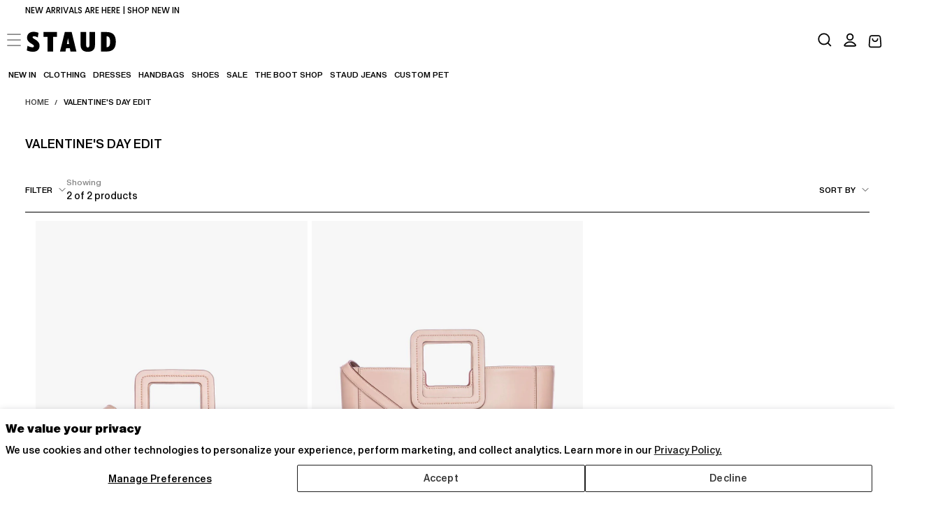

--- FILE ---
content_type: text/css
request_url: https://staud.clothing/cdn/shop/t/846/assets/component-cart-drawer.css?v=47541102365183117021760706754
body_size: 869
content:
.cart-drawer__inner{background-color:rgb(var(--color-background));display:flex;flex-direction:column;width:43.7rem;max-width:90%;height:100dvh;position:fixed;inset-block:0;inset-inline-end:0;z-index:var(--z-header);transform:translate(100%);opacity:0;visibility:hidden;transition:transform var(--drawer-transition-duration) var(--drawer-transition-timing-function),visibility var(--drawer-transition-duration) var(--drawer-transition-timing-function);overflow-y:auto}.cart-drawer .cart-drawer__bottom{-webkit-box-shadow:0 5px 50px 0 rgba(0,0,0,.1);-moz-box-shadow:0 5px 50px 0 rgba(0,0,0,.1);box-shadow:0 5px 50px #0000001a}[dir=rtl] .cart-drawer__inner{transform:translate(-100%)}.cart-drawer__head{display:flex;align-items:center;justify-content:space-between;padding:2.4rem 1.6rem 2rem}.cart-drawer__close{color:rgb(var(--color-link));background:none;width:2.4rem;height:2.4rem;padding:0;border:none;border-radius:0;cursor:pointer;position:sticky;inset-block-start:0;inset-inline-start:2.4rem;z-index:2;outline:none}.cart-drawer__close svg{display:block;width:100%;height:100%}.cart-drawer__title{margin:0;position:relative;font-size:12px;font-weight:(var(--font-weight-medium))}.cart-drawer__title a{text-decoration:none;font-weight:450}.cart-drawer__title a:hover{text-decoration:underline}.cart-drawer__title,.cart-drawer__empty-text,.cart-drawer__summary-total{color:rgb(var(--color-heading-text))}.cart-drawer__main .cart-item{padding:25px 0;border-block-start:.1rem solid var(--color-input-gray);position:relative;overflow:hidden}.cart-drawer__title-counter{opacity:.75;font-family:var(--custom-font);width:max-content;font-size:12px;line-height:var(--line-height-static-xs);letter-spacing:1px;font-weight:500;padding-left:2px;font-style:normal}.cart-drawer__empty{padding-block-start:0;display:flex;flex-direction:column;justify-content:center;align-items:center;height:100%}.cart-drawer__empty-text{letter-spacing:0;margin:0 0 2.4rem;text-align:center}.cart-drawer__empty-text>*{text-align:center;margin:0}.cart-drawer__empty-text>h2 em{line-height:unset}.cart-drawer__empty-desc{display:block;text-align:center;margin:0 0 3.2rem;color:rgba(var(--color-secondary-text));font-size:14.4px;font-weight:450;letter-spacing:normal}.cart-drawer__body{display:flex;flex-direction:column;justify-content:space-between;overflow:hidden;height:100%}.cart-drawer__top,.cart-drawer__main,.cart-drawer__bottom{padding:0 1.6rem 2.4rem}.cart-drawer__summary-discounts{font-size:var(--font-size-static-md);margin:1.2rem 0 0}.cart-drawer__summary-discounts svg{color:rgb(var(--color-heading-text))}.cart-drawer__summary-discounts svg,.cart-drawer__summary-discounts span{display:inline;vertical-align:middle}.cart-drawer__summary{padding:3rem 0 0;background:rgb(var(--color-background));width:100%;z-index:10;position:relative}.cart-drawer__summary:before{content:"";position:absolute;inset-block-start:-.1rem;inset-inline-start:50%;width:200%;height:.1rem;transform:translate(-50%);background:rgba(var(--color-border),var(--alpha-border))}[dir=rtl] .cart-drawer__summary:before{transform:translate(50%)}.cart-drawer cart-remove-button a{text-transform:capitalize;text-decoration:none}.cart-drawer cart-remove-button a:hover{text-decoration:underline}.cart-drawer__summary-total{letter-spacing:0;margin:0 0 4rem;display:grid;row-gap:7px}.cart-drawer__summary-actions{display:flex;flex-flow:row wrap;align-items:center;justify-content:center;gap:var(--spacing-4)}.cart-drawer__summary-actions .shopping-btn{font-size:12px;font-weight:450}.cart-drawer__summary-actions .shopping-btn:hover{color:var(--color-input-gray)}.cart-drawer__terms{flex:1 0 100%}.cart-drawer__terms label{font-size:var(--font-size-static-sm);line-height:var(--line-height-static-sm)}.cart-drawer__action-buttons{flex:1 0 100%;display:flex;gap:1.2rem}.cart-drawer__action-buttons>*{flex:1 1 50%}.cart-drawer__summary-content span{display:block;font-size:12px;line-height:var(--line-height-static-sm);font-family:var(--custom-font)}.cart-drawer__summary-tax{color:rgba(var(--color-foreground),.75);font-size:var(--font-size-static-xs);margin:0}.cart-drawer__total-price{font-family:var(--custom-font);font-size:12px;line-height:var(--line-height-static-sm);font-weight:450;letter-spacing:.02rem;white-space:nowrap}.cart-drawer__summary-tax a{color:currentColor}.cart-drawer__main{height:100%;display:flex;flex-direction:column;justify-content:space-between;overflow-x:hidden;overflow-y:auto}cart-drawer-items{display:block;position:relative;margin-block-end:2.4rem;padding:5rem 0}.cart-drawer__spinner{position:absolute;inset-block-start:0;inset-inline-start:0;display:flex;justify-content:center;align-items:center;width:100%;height:100%;background-color:var(--color-body-background-transparent-50);z-index:2;opacity:0;visibility:hidden;will-change:opacity,visibility;transition:opacity var(--duration-default),visibility var(--duration-default)}cart-drawer-items.is-loading .cart-drawer__spinner{opacity:1;visibility:visible}.cart-drawer__recommendations .swiper{margin:0 -1.6rem;padding:0 1.6rem}cart-drawer.is-visible .cart-drawer{pointer-events:all;opacity:1;visibility:visible;background-color:transparent}cart-drawer.is-visible .cart-drawer:before{content:"";display:block;position:fixed;top:0;right:0;bottom:0;left:0;height:100vh;background-color:#00000080;z-index:var(--z-header)}cart-drawer.is-visible .cart-drawer__inner{opacity:1;visibility:visible;transform:translate(0);z-index:calc(var(--z-header) + 1)}.cart-drawer .cart-summary__button{width:100%}.quantity__wrapper{border:.1rem solid rgba(var(--color-border),var(--alpha-border))}.cart-drawer__information-bar{padding-block:1.2rem;border-block-end:.1rem solid rgba(var(--color-border),var(--alpha-border))}.cart-drawer__swiper{max-height:4.5rem}.cart-drawer__swiper .swiper-wrapper .swiper-slide-active{display:flex;justify-content:center;align-items:center}.cart-drawer__information-bar-content{display:flex;align-items:center;justify-content:center;gap:.8rem}.cart-drawer__info-img{width:1.6rem;height:1.6rem;margin:0 .8rem 0 0}.cart-drawer__info-img img{width:100%;height:100%}.cart-drawer__information-bar-content p{margin:0;font-size:var(--font-size-static-sm);font-weight:var(--font-weight-semibold);line-height:var(--line-height-static-md);letter-spacing:-.024rem}.cart-drawer .cart-drawer__items{border-block-end:.1rem solid var(--color-input-gray);padding-block-end:2.4rem}.cart-drawer .cart-item+.cart-item{padding-block-start:2.4rem;border-block-start:.1rem solid var(--color-input-gray)}cart-drawer .cart-item__title{padding-block:0;margin-bottom:5px}cart-drawer .cart-item__price{margin:0 0 1.2rem}@media screen and (max-width: 480px){.cart-drawer .cart-item .cart-item__media{width:8rem}.cart-drawer .cart-item__details{width:60%}}@media screen and (min-width: 990px){.cart-drawer__main .cart-item dl{width:auto;position:absolute}.cart-item__actions--top cart-remove-button{position:absolute;bottom:0}.cart-drawer__head{padding:2rem 3.6rem}.cart-drawer__body{flex:1}.cart-drawer__top,.cart-drawer__main,.cart-drawer__bottom{padding:0 3.6rem 3.4rem}.cart-drawer__recommendations .swiper{margin:0 -3.6rem;padding:0 3.6rem}.cart-drawer .cart-item+.cart-item{margin-block-start:2.4rem;padding-block-start:2.4rem}.cart-drawer__summary{width:100%}.cart-drawer__summary-content{max-width:unset}.cart-drawer__summary-tax{font-size:var(--font-size-static-sm)}}
/*# sourceMappingURL=/cdn/shop/t/846/assets/component-cart-drawer.css.map?v=47541102365183117021760706754 */


--- FILE ---
content_type: text/css
request_url: https://staud.clothing/cdn/shop/t/846/assets/component-custom-select.css?v=21167919033151822271760706754
body_size: -189
content:
custom-select{display:block}.custom-select__wrapper{--btn-padding: 1.45rem 1.5rem;position:relative;color:rgb(var(--color-heading-text));font-size:var(--font-size-static-sm);line-height:var(--line-height-static-md)}.custom-select.is-expanded .custom-select__btn{border-color:rgba(var(--color-border),var(--alpha-border));border-block-end-color:transparent}.custom-select.is-expanded .custom-select__dropdown{transition-duration:0s,var(--duration-short);visibility:inherit;opacity:1;overflow:hidden}.custom-select__btn{-webkit-user-select:none;user-select:none;position:relative;z-index:4;color:rgb(var(--color-foreground));display:flex;align-items:center;justify-content:center;width:100%;background-color:rgb(var(--color-background));padding:var(--btn-padding);border:.1rem solid rgba(var(--color-border),var(--alpha-border));transition:color var(--duration-default),background-color var(--duration-default),border-color var(--duration-default)}.facets__actions-button svg,.custom-select__btn svg{margin-inline-start:var(--spacing-2)}.custom-select__btn:disabled{pointer-events:none;border-color:var(--color-heading-text);background-color:rgba(var(--color-border),var(--alpha-border))}.custom-select__dropdown{position:absolute;z-index:3;inset-block-start:100%;inset-inline-end:0;min-width:100%;border:.1rem solid rgba(var(--color-border),var(--alpha-border));border-block-start:none;background-color:rgb(var(--color-background));visibility:hidden;opacity:0;transition:visibility var(--duration-short),opacity var(--duration-short)}.custom-select__option{-webkit-user-select:none;user-select:none;display:block;width:100%;padding:var(--btn-padding)}.custom-select__option.is-selected{background-color:rgba(var(--color-border),.25)}@media (hover: hover){.custom-select__btn:hover{color:currentColor;border-color:transparent}.custom-select__option:hover{background-color:rgba(var(--color-border),.5)}}
/*# sourceMappingURL=/cdn/shop/t/846/assets/component-custom-select.css.map?v=21167919033151822271760706754 */


--- FILE ---
content_type: text/css
request_url: https://tags.srv.stackadapt.com/sa.css
body_size: -11
content:
:root {
    --sa-uid: '0-71533028-dbb2-5a77-5108-a78150c0d5f5';
}

--- FILE ---
content_type: text/javascript
request_url: https://cdn.shopify.com/extensions/019bc081-a4cd-7299-93c7-c096396a30b6/fd-product-groups-738/assets/fd-product-groups-ext.bundles.js
body_size: 72251
content:
(self.webpackChunkfd_product_groups_app=self.webpackChunkfd_product_groups_app||[]).push([[582],{14:(t,e,n)=>{var r=n(5389),o=n(5765);t.exports=function(t,e){return t&&t.length?o(t,r(e,2)):[]}},104:(t,e,n)=>{var r=n(3661);function o(t,e){if("function"!=typeof t||null!=e&&"function"!=typeof e)throw new TypeError("Expected a function");var n=function(){var r=arguments,o=e?e.apply(this,r):r[0],i=n.cache;if(i.has(o))return i.get(o);var a=t.apply(this,r);return n.cache=i.set(o,a)||i,a};return n.cache=new(o.Cache||r),n}o.Cache=r,t.exports=o},124:(t,e,n)=>{var r=n(9325);t.exports=function(){return r.Date.now()}},285:(t,e,n)=>{"use strict";var r=Object.defineProperty,o=Object.getOwnPropertyDescriptor,i=Object.getOwnPropertyNames,a=Object.prototype.hasOwnProperty,l={},u={API_VERSION:function(){return y},getClient:function(){return m},typesTree:function(){return f}};for(var c in u)r(l,c,{get:u[c],enumerable:!0});t.exports=function(t,e,n,l){if(e&&"object"==(void 0===e?"undefined":e&&"undefined"!=typeof Symbol&&e.constructor===Symbol?"symbol":typeof e)||"function"==typeof e){var u=!0,c=!1,s=void 0;try{for(var d,f=i(e)[Symbol.iterator]();!(u=(d=f.next()).done);u=!0)!function(){var n=d.value;a.call(t,n)||void 0===n||r(t,n,{get:function(){return e[n]},enumerable:!(l=o(e,n))||l.enumerable})}()}catch(t){c=!0,s=t}finally{try{u||null==f.return||f.return()}finally{if(c)throw s}}}return t}(r({},"__esModule",{value:!0}),l);var s=n(2807),d=function(t){return t},f={},p=[],y="2025-10",m=function(t){var e=(0,s.getApiEndpointCreator)({fetcher:t.fetcher,getClient:function(){return{url:t.url,headers:t.headers}},responseListeners:p,maxAge:3e4,typesTree:f,formatGraphQL:d});return{queries:{article:e("query","article"),articles:e("query","articles"),blog:e("query","blog"),blogByHandle:e("query","blogByHandle"),blogs:e("query","blogs"),cart:e("query","cart"),cartCompletionAttempt:e("query","cartCompletionAttempt"),collection:e("query","collection"),collectionByHandle:e("query","collectionByHandle"),collections:e("query","collections"),customer:e("query","customer"),localization:e("query","localization"),locations:e("query","locations"),menu:e("query","menu"),metaobject:e("query","metaobject"),metaobjects:e("query","metaobjects"),node:e("query","node"),nodes:e("query","nodes"),page:e("query","page"),pageByHandle:e("query","pageByHandle"),pages:e("query","pages"),paymentSettings:e("query","paymentSettings"),predictiveSearch:e("query","predictiveSearch"),product:e("query","product"),productByHandle:e("query","productByHandle"),productRecommendations:e("query","productRecommendations"),productTags:e("query","productTags"),productTypes:e("query","productTypes"),products:e("query","products"),publicApiVersions:e("query","publicApiVersions"),search:e("query","search"),shop:e("query","shop"),sitemap:e("query","sitemap"),urlRedirects:e("query","urlRedirects")},mutations:{cartAttributesUpdate:e("mutation","cartAttributesUpdate"),cartBillingAddressUpdate:e("mutation","cartBillingAddressUpdate"),cartBuyerIdentityUpdate:e("mutation","cartBuyerIdentityUpdate"),cartCreate:e("mutation","cartCreate"),cartDeliveryAddressesAdd:e("mutation","cartDeliveryAddressesAdd"),cartDeliveryAddressesRemove:e("mutation","cartDeliveryAddressesRemove"),cartDeliveryAddressesUpdate:e("mutation","cartDeliveryAddressesUpdate"),cartDiscountCodesUpdate:e("mutation","cartDiscountCodesUpdate"),cartGiftCardCodesRemove:e("mutation","cartGiftCardCodesRemove"),cartGiftCardCodesUpdate:e("mutation","cartGiftCardCodesUpdate"),cartLinesAdd:e("mutation","cartLinesAdd"),cartLinesRemove:e("mutation","cartLinesRemove"),cartLinesUpdate:e("mutation","cartLinesUpdate"),cartMetafieldDelete:e("mutation","cartMetafieldDelete"),cartMetafieldsSet:e("mutation","cartMetafieldsSet"),cartNoteUpdate:e("mutation","cartNoteUpdate"),cartPaymentUpdate:e("mutation","cartPaymentUpdate"),cartPrepareForCompletion:e("mutation","cartPrepareForCompletion"),cartRemovePersonalData:e("mutation","cartRemovePersonalData"),cartSelectedDeliveryOptionsUpdate:e("mutation","cartSelectedDeliveryOptionsUpdate"),cartSubmitForCompletion:e("mutation","cartSubmitForCompletion"),customerAccessTokenCreate:e("mutation","customerAccessTokenCreate"),customerAccessTokenCreateWithMultipass:e("mutation","customerAccessTokenCreateWithMultipass"),customerAccessTokenDelete:e("mutation","customerAccessTokenDelete"),customerAccessTokenRenew:e("mutation","customerAccessTokenRenew"),customerActivate:e("mutation","customerActivate"),customerActivateByUrl:e("mutation","customerActivateByUrl"),customerAddressCreate:e("mutation","customerAddressCreate"),customerAddressDelete:e("mutation","customerAddressDelete"),customerAddressUpdate:e("mutation","customerAddressUpdate"),customerCreate:e("mutation","customerCreate"),customerDefaultAddressUpdate:e("mutation","customerDefaultAddressUpdate"),customerRecover:e("mutation","customerRecover"),customerReset:e("mutation","customerReset"),customerResetByUrl:e("mutation","customerResetByUrl"),customerUpdate:e("mutation","customerUpdate"),shopPayPaymentRequestSessionCreate:e("mutation","shopPayPaymentRequestSessionCreate"),shopPayPaymentRequestSessionSubmit:e("mutation","shopPayPaymentRequestSessionSubmit")}}}},405:(t,e,n)=>{"use strict";var r,o,i,a=Object.create,l=Object.defineProperty,u=Object.getOwnPropertyDescriptor,c=Object.getOwnPropertyNames,s=Object.getPrototypeOf,d=Object.prototype.hasOwnProperty,f=function(t,e,n,r){if(e&&"object"==(void 0===e?"undefined":e&&"undefined"!=typeof Symbol&&e.constructor===Symbol?"symbol":typeof e)||"function"==typeof e){var o=!0,i=!1,a=void 0;try{for(var s,f=c(e)[Symbol.iterator]();!(o=(s=f.next()).done);o=!0)!function(){var o=s.value;d.call(t,o)||o===n||l(t,o,{get:function(){return e[o]},enumerable:!(r=u(e,o))||r.enumerable})}()}catch(t){i=!0,a=t}finally{try{o||null==f.return||f.return()}finally{if(i)throw a}}}return t},p={},y={default:function(){return b}};for(var m in y)l(p,m,{get:y[m],enumerable:!0});t.exports=f(l({},"__esModule",{value:!0}),p);var v=n(7402),h=(o=null!=(r=n(7406))?a(s(r)):{},f(r&&r.__esModule?o:l(o,"default",{value:r,enumerable:!0}),r)),b=function(){var t;function e(){if(!(this instanceof e))throw TypeError("Cannot call a class as a function")}return t=[{key:"toggleFullPageActivityIndicator",value:function(t){var e=this,n=this.fullPageActivityIndicatorViewRef;if(null==n){var r=document.getElementById("FullPageActivityIndicator");return null==r&&((r=document.createElement("div")).id="FullPageActivityIndicator",document.body.append(r)),void(0,v.render)((0,v.createElement)(h.default,{defaultIsVisible:t,setAPI:function(t){e.fullPageActivityIndicatorViewRef=t}}),r)}!0===t?n.show():n.hide()}}],function(t,e){for(var n=0;n<e.length;n++){var r=e[n];r.enumerable=r.enumerable||!1,r.configurable=!0,"value"in r&&(r.writable=!0),Object.defineProperty(t,r.key,r)}}(e,t),e}();(i="fullPageActivityIndicatorViewRef")in b?Object.defineProperty(b,i,{value:null,enumerable:!0,configurable:!0,writable:!0}):b[i]=null},483:t=>{"use strict";function e(t,e,n){return e in t?Object.defineProperty(t,e,{value:n,enumerable:!0,configurable:!0,writable:!0}):t[e]=n,t}var n=Object.defineProperty,r=Object.getOwnPropertyDescriptor,o=Object.getOwnPropertyNames,i=Object.prototype.hasOwnProperty,a={},l={ReloaderClient:function(){return s},options:function(){return c}};for(var u in l)n(a,u,{get:l[u],enumerable:!0});t.exports=function(t,e,a,l){if(e&&"object"==(void 0===e?"undefined":e&&"undefined"!=typeof Symbol&&e.constructor===Symbol?"symbol":typeof e)||"function"==typeof e){var u=!0,c=!1,s=void 0;try{for(var d,f=o(e)[Symbol.iterator]();!(u=(d=f.next()).done);u=!0)!function(){var o=d.value;i.call(t,o)||void 0===o||n(t,o,{get:function(){return e[o]},enumerable:!(l=r(e,o))||l.enumerable})}()}catch(t){c=!0,s=t}finally{try{u||null==f.return||f.return()}finally{if(c)throw s}}}return t}(n({},"__esModule",{value:!0}),a);var c={indicator:"dark",webSocketPort:5921},s=function(){var t;function n(t){var r,o=this;if(!(this instanceof n))throw TypeError("Cannot call a class as a function");if(e(this,"indicator",null),e(this,"initialConnection",!0),e(this,"reloadDelay",void 0),this.reloadDelay=null!=(r=t.delay)?r:0,"localhost"===window.location.hostname||"127.0.0.1"===window.location.hostname){var i=new WebSocket("ws://localhost:".concat(c.webSocketPort));i.addEventListener("open",function(){var t;o.initialConnection||(o.initialConnection=!0),o._log({msg:"connected",type:"success"}),null==(t=o.indicator)||t.connected()}),i.addEventListener("error",function(t){console.error({err:t})}),i.addEventListener("close",function(){var t;o.initialConnection&&(o.initialConnection=!1,o._log({msg:"disconnected",type:"error"}),null==(t=o.indicator)||t.disconnected())}),i.addEventListener("message",function(t){"reload"===t.data&&setTimeout(function(){location.reload()},o.reloadDelay)})}}return t=[{key:"_log",value:function(t){var e=t.msg,n=t.type,r="";"success"===n?r="background: rgb(190,255,175); color: rgb(60,100,40)":"error"===n&&(r="background: rgb(245,165,165); color: rgb(80,40,40)"),console.log("%c Reloader: ".concat(e," "),r)}}],function(t,e){for(var n=0;n<e.length;n++){var r=e[n];r.enumerable=r.enumerable||!1,r.configurable=!0,"value"in r&&(r.writable=!0),Object.defineProperty(t,r.key,r)}}(n.prototype,t),n}()},583:(t,e,n)=>{var r=n(7237),o=n(7255),i=n(8586),a=n(7797);t.exports=function(t){return i(t)?r(a(t)):o(t)}},631:(t,e,n)=>{var r=n(8077),o=n(9326);t.exports=function(t,e){return null!=t&&o(t,e,r)}},756:(t,e,n)=>{var r=n(3805);t.exports=function(t){return t==t&&!r(t)}},776:(t,e,n)=>{var r=n(756),o=n(5950);t.exports=function(t){for(var e=o(t),n=e.length;n--;){var i=e[n],a=t[i];e[n]=[i,a,r(a)]}return e}},1579:(t,e,n)=>{"use strict";var r,o,i,a=Object.create,l=Object.defineProperty,u=Object.getOwnPropertyDescriptor,c=Object.getOwnPropertyNames,s=Object.getPrototypeOf,d=Object.prototype.hasOwnProperty,f=function(t,e,n,r){if(e&&"object"==(void 0===e?"undefined":e&&"undefined"!=typeof Symbol&&e.constructor===Symbol?"symbol":typeof e)||"function"==typeof e){var o=!0,i=!1,a=void 0;try{for(var s,f=c(e)[Symbol.iterator]();!(o=(s=f.next()).done);o=!0)!function(){var o=s.value;d.call(t,o)||o===n||l(t,o,{get:function(){return e[o]},enumerable:!(r=u(e,o))||r.enumerable})}()}catch(t){i=!0,a=t}finally{try{o||null==f.return||f.return()}finally{if(i)throw a}}}return t},p={},y={default:function(){return b}};for(var m in y)l(p,m,{get:y[m],enumerable:!0});t.exports=f(l({},"__esModule",{value:!0}),p);var v=n(7402),h=(o=null!=(r=n(2479))?a(s(r)):{},f(r&&r.__esModule?o:l(o,"default",{value:r,enumerable:!0}),r)),b=function(){var t;function e(){if(!(this instanceof e))throw TypeError("Cannot call a class as a function")}return t=[{key:"toggle",value:function(t){var e=this,n=this.modalViewRef;if(null!=n)n.show();else{var r="ModalContainer",o=document.getElementById(r);null==o&&((o=document.createElement("div")).id=r,document.body.append(o));var i={wrapperStyle:{},parentContainerId:r,contentHTML:t.contentHTML,setRef:function(t){e.modalViewRef=t,e.modalViewRef.show()}};(0,v.render)((0,v.createElement)(h.default,i),o)}}}],function(t,e){for(var n=0;n<e.length;n++){var r=e[n];r.enumerable=r.enumerable||!1,r.configurable=!0,"value"in r&&(r.writable=!0),Object.defineProperty(t,r.key,r)}}(e,t),e}();(i="modalViewRef")in b?Object.defineProperty(b,i,{value:null,enumerable:!0,configurable:!0,writable:!0}):b[i]=null},1766:t=>{"use strict";var e=Object.defineProperty,n=Object.getOwnPropertyDescriptor,r=Object.getOwnPropertyNames,o=Object.prototype.hasOwnProperty,i={},a={getProductUrl:function(){return u}};for(var l in a)e(i,l,{get:a[l],enumerable:!0});function u(t){return"".concat(window.Shopify.routes.root,"/products/").concat(t.handle).replace("//products","/products")}t.exports=function(t,i,a,l){if(i&&"object"==(void 0===i?"undefined":i&&"undefined"!=typeof Symbol&&i.constructor===Symbol?"symbol":typeof i)||"function"==typeof i){var u=!0,c=!1,s=void 0;try{for(var d,f=r(i)[Symbol.iterator]();!(u=(d=f.next()).done);u=!0)!function(){var r=d.value;o.call(t,r)||void 0===r||e(t,r,{get:function(){return i[r]},enumerable:!(l=n(i,r))||l.enumerable})}()}catch(t){c=!0,s=t}finally{try{u||null==f.return||f.return()}finally{if(c)throw s}}}return t}(e({},"__esModule",{value:!0}),i)},1769:(t,e,n)=>{var r=n(6449),o=n(8586),i=n(1802),a=n(3222);t.exports=function(t,e){return r(t)?t:o(t,e)?[t]:i(a(t))}},1799:(t,e,n)=>{var r=n(7217),o=n(270);t.exports=function(t,e,n,i){var a=n.length,l=a,u=!i;if(null==t)return!l;for(t=Object(t);a--;){var c=n[a];if(u&&c[2]?c[1]!==t[c[0]]:!(c[0]in t))return!1}for(;++a<l;){var s=(c=n[a])[0],d=t[s],f=c[1];if(u&&c[2]){if(void 0===d&&!(s in t))return!1}else{var p=new r;if(i)var y=i(d,f,s,t,e,p);if(!(void 0===y?o(f,d,3,i,p):y))return!1}}return!0}},1800:t=>{var e=/\s/;t.exports=function(t){for(var n=t.length;n--&&e.test(t.charAt(n)););return n}},1802:(t,e,n)=>{var r=n(2224),o=/[^.[\]]+|\[(?:(-?\d+(?:\.\d+)?)|(["'])((?:(?!\2)[^\\]|\\.)*?)\2)\]|(?=(?:\.|\[\])(?:\.|\[\]|$))/g,i=/\\(\\)?/g,a=r(function(t){var e=[];return 46===t.charCodeAt(0)&&e.push(""),t.replace(o,function(t,n,r,o){e.push(r?o.replace(i,"$1"):n||t)}),e});t.exports=a},2054:t=>{"use strict";function e(t,e,n,r,o,i,a){try{var l=t[i](a),u=l.value}catch(t){return void n(t)}l.done?e(u):Promise.resolve(u).then(r,o)}var n=Object.defineProperty,r=Object.getOwnPropertyDescriptor,o=Object.getOwnPropertyNames,i=Object.prototype.hasOwnProperty,a={},l={default:function(){return c}};for(var u in l)n(a,u,{get:l[u],enumerable:!0});t.exports=function(t,e,a,l){if(e&&"object"==(void 0===e?"undefined":e&&"undefined"!=typeof Symbol&&e.constructor===Symbol?"symbol":typeof e)||"function"==typeof e){var u=!0,c=!1,s=void 0;try{for(var d,f=o(e)[Symbol.iterator]();!(u=(d=f.next()).done);u=!0)!function(){var o=d.value;i.call(t,o)||void 0===o||n(t,o,{get:function(){return e[o]},enumerable:!(l=r(e,o))||l.enumerable})}()}catch(t){c=!0,s=t}finally{try{u||null==f.return||f.return()}finally{if(c)throw s}}}return t}(n({},"__esModule",{value:!0}),a);var c=function(){var t;function n(){if(!(this instanceof n))throw TypeError("Cannot call a class as a function")}return t=[{key:"init",value:function(){var t;return(t=function(){var t;return function(t,e){var n,r,o,i={label:0,sent:function(){if(1&o[0])throw o[1];return o[1]},trys:[],ops:[]},a=Object.create(("function"==typeof Iterator?Iterator:Object).prototype);return a.next=l(0),a.throw=l(1),a.return=l(2),"function"==typeof Symbol&&(a[Symbol.iterator]=function(){return this}),a;function l(l){return function(u){var c=[l,u];if(n)throw TypeError("Generator is already executing.");for(;a&&(a=0,c[0]&&(i=0)),i;)try{if(n=1,r&&(o=2&c[0]?r.return:c[0]?r.throw||((o=r.return)&&o.call(r),0):r.next)&&!(o=o.call(r,c[1])).done)return o;switch(r=0,o&&(c=[2&c[0],o.value]),c[0]){case 0:case 1:o=c;break;case 4:return i.label++,{value:c[1],done:!1};case 5:i.label++,r=c[1],c=[0];continue;case 7:c=i.ops.pop(),i.trys.pop();continue;default:if(!(o=(o=i.trys).length>0&&o[o.length-1])&&(6===c[0]||2===c[0])){i=0;continue}if(3===c[0]&&(!o||c[1]>o[0]&&c[1]<o[3])){i.label=c[1];break}if(6===c[0]&&i.label<o[1]){i.label=o[1],o=c;break}if(o&&i.label<o[2]){i.label=o[2],i.ops.push(c);break}o[2]&&i.ops.pop(),i.trys.pop();continue}c=e.call(t,i)}catch(t){c=[6,t],r=0}finally{n=o=0}if(5&c[0])throw c[1];return{value:c[0]?c[1]:void 0,done:!0}}}}(this,function(e){return null!=window.Currency||((t=document.createElement("script")).src="https://cdn.shopify.com/s/javascripts/currencies.js",t.async=!0,document.head.append(t)),[2]})},function(){var n=this,r=arguments;return new Promise(function(o,i){var a=t.apply(n,r);function l(t){e(a,o,i,l,u,"next",t)}function u(t){e(a,o,i,l,u,"throw",t)}l(void 0)})})()}},{key:"convertCurrencyRate",value:function(t,e,n){this.init();var r=window.Currency;return null==r?t:r.convert(t,e,n)}}],function(t,e){for(var n=0;n<e.length;n++){var r=e[n];r.enumerable=r.enumerable||!1,r.configurable=!0,"value"in r&&(r.writable=!0),Object.defineProperty(t,r.key,r)}}(n,t),n}()},2224:(t,e,n)=>{var r=n(104);t.exports=function(t){var e=r(t,function(t){return 500===n.size&&n.clear(),t}),n=e.cache;return e}},2479:(t,e,n)=>{"use strict";function r(t,e){(null==e||e>t.length)&&(e=t.length);for(var n=0,r=Array(e);n<e;n++)r[n]=t[n];return r}function o(t,e){return function(t){if(Array.isArray(t))return t}(t)||function(t,e){var n,r,o=null==t?null:"undefined"!=typeof Symbol&&t[Symbol.iterator]||t["@@iterator"];if(null!=o){var i=[],a=!0,l=!1;try{for(o=o.call(t);!(a=(n=o.next()).done)&&(i.push(n.value),!e||i.length!==e);a=!0);}catch(t){l=!0,r=t}finally{try{a||null==o.return||o.return()}finally{if(l)throw r}}return i}}(t,e)||function(t,e){if(t){if("string"==typeof t)return r(t,e);var n=Object.prototype.toString.call(t).slice(8,-1);if("Object"===n&&t.constructor&&(n=t.constructor.name),"Map"===n||"Set"===n)return Array.from(n);if("Arguments"===n||/^(?:Ui|I)nt(?:8|16|32)(?:Clamped)?Array$/.test(n))return r(t,e)}}(t,e)||function(){throw TypeError("Invalid attempt to destructure non-iterable instance.\\nIn order to be iterable, non-array objects must have a [Symbol.iterator]() method.")}()}var i=Object.defineProperty,a=Object.getOwnPropertyDescriptor,l=Object.getOwnPropertyNames,u=Object.prototype.hasOwnProperty,c={},s={default:function(){return y}};for(var d in s)i(c,d,{get:s[d],enumerable:!0});t.exports=function(t,e,n,r){if(e&&"object"==(void 0===e?"undefined":e&&"undefined"!=typeof Symbol&&e.constructor===Symbol?"symbol":typeof e)||"function"==typeof e){var o=!0,c=!1,s=void 0;try{for(var d,f=l(e)[Symbol.iterator]();!(o=(d=f.next()).done);o=!0)!function(){var n=d.value;u.call(t,n)||void 0===n||i(t,n,{get:function(){return e[n]},enumerable:!(r=a(e,n))||r.enumerable})}()}catch(t){c=!0,s=t}finally{try{o||null==f.return||f.return()}finally{if(c)throw s}}}return t}(i({},"__esModule",{value:!0}),c);var f=n(9229),p=n(7402);function y(t){var e=o((0,p.useState)({isVisible:!1}),2),n=e[0],r=e[1],i=o((0,p.useState)({show:function(){r({isVisible:!0})},close:function(){r({isVisible:!1})}}),1)[0];(0,p.useEffect)(function(){t.setRef(i)},[t,i]);var a=n.isVisible,l=t.contentHTML;return!1===a?null:(0,f.jsxs)(f.Fragment,{children:[(0,f.jsx)("div",{style:{position:"fixed",top:0,left:0,width:"100%",height:"100%",opacity:.5,zIndex:500,backgroundColor:"rgba(0,0,0,0.5)"},onClick:function(){i.close()}}),(0,f.jsxs)("div",{className:"transform-centered",style:function(t){for(var e=1;e<arguments.length;e++){var n=null!=arguments[e]?arguments[e]:{},r=Object.keys(n);"function"==typeof Object.getOwnPropertySymbols&&(r=r.concat(Object.getOwnPropertySymbols(n).filter(function(t){return Object.getOwnPropertyDescriptor(n,t).enumerable}))),r.forEach(function(e){var r;r=n[e],e in t?Object.defineProperty(t,e,{value:r,enumerable:!0,configurable:!0,writable:!0}):t[e]=r})}return t}({width:"calc(100% - 40px)",zIndex:1e5,position:"fixed",maxWidth:600,maxHeight:600,overflowY:"auto"},t.wrapperStyle),children:[(0,f.jsx)("div",{onClick:function(){i.close()},className:"cursor-pointer",style:{top:10,right:10,zIndex:1e4,backgroundColor:"#fff",borderRadius:"100%",padding:6,width:30,height:30,boxShadow:"1px 1px 3px rgba(0,0,0,0.15)",position:"absolute"},children:(0,f.jsx)("div",{className:"transform-centered",style:{fontSize:22,fontWeight:"bold"},children:"x"})}),(0,f.jsx)("div",{style:{backgroundColor:"#fff",maxHeight:"100%"},className:"p-4 page-content",children:null!=(null==l?void 0:l[0])&&(0,f.jsx)("div",{dangerouslySetInnerHTML:{__html:l}})})]})]})}},2523:t=>{t.exports=function(t,e,n,r){for(var o=t.length,i=n+(r?1:-1);r?i--:++i<o;)if(e(t[i],i,t))return i;return-1}},2807:t=>{"use strict";function e(t,e){(null==e||e>t.length)&&(e=t.length);for(var n=0,r=Array(e);n<e;n++)r[n]=t[n];return r}function n(t,e,n,r,o,i,a){try{var l=t[i](a),u=l.value}catch(t){return void n(t)}l.done?e(u):Promise.resolve(u).then(r,o)}function r(t){return function(){var e=this,r=arguments;return new Promise(function(o,i){var a=t.apply(e,r);function l(t){n(a,o,i,l,u,"next",t)}function u(t){n(a,o,i,l,u,"throw",t)}l(void 0)})}}function o(t,e,n){return e in t?Object.defineProperty(t,e,{value:n,enumerable:!0,configurable:!0,writable:!0}):t[e]=n,t}function i(t){for(var e=1;e<arguments.length;e++){var n=null!=arguments[e]?arguments[e]:{},r=Object.keys(n);"function"==typeof Object.getOwnPropertySymbols&&(r=r.concat(Object.getOwnPropertySymbols(n).filter(function(t){return Object.getOwnPropertyDescriptor(n,t).enumerable}))),r.forEach(function(e){o(t,e,n[e])})}return t}function a(t,e){return e=null!=e?e:{},Object.getOwnPropertyDescriptors?Object.defineProperties(t,Object.getOwnPropertyDescriptors(e)):function(t){var e=Object.keys(t);if(Object.getOwnPropertySymbols){var n=Object.getOwnPropertySymbols(t);e.push.apply(e,n)}return e}(Object(e)).forEach(function(n){Object.defineProperty(t,n,Object.getOwnPropertyDescriptor(e,n))}),t}function l(t,e){return function(t){if(Array.isArray(t))return t}(t)||function(t,e){var n,r,o=null==t?null:"undefined"!=typeof Symbol&&t[Symbol.iterator]||t["@@iterator"];if(null!=o){var i=[],a=!0,l=!1;try{for(o=o.call(t);!(a=(n=o.next()).done)&&(i.push(n.value),!e||i.length!==e);a=!0);}catch(t){l=!0,r=t}finally{try{a||null==o.return||o.return()}finally{if(l)throw r}}return i}}(t,e)||s(t,e)||function(){throw TypeError("Invalid attempt to destructure non-iterable instance.\\nIn order to be iterable, non-array objects must have a [Symbol.iterator]() method.")}()}function u(t){return function(t){if(Array.isArray(t))return e(t)}(t)||function(t){if("undefined"!=typeof Symbol&&null!=t[Symbol.iterator]||null!=t["@@iterator"])return Array.from(t)}(t)||s(t)||function(){throw TypeError("Invalid attempt to spread non-iterable instance.\\nIn order to be iterable, non-array objects must have a [Symbol.iterator]() method.")}()}function c(t){return t&&"undefined"!=typeof Symbol&&t.constructor===Symbol?"symbol":typeof t}function s(t,n){if(t){if("string"==typeof t)return e(t,n);var r=Object.prototype.toString.call(t).slice(8,-1);if("Object"===r&&t.constructor&&(r=t.constructor.name),"Map"===r||"Set"===r)return Array.from(r);if("Arguments"===r||/^(?:Ui|I)nt(?:8|16|32)(?:Clamped)?Array$/.test(r))return e(t,n)}}function d(t,e){var n,r,o,i={label:0,sent:function(){if(1&o[0])throw o[1];return o[1]},trys:[],ops:[]},a=Object.create(("function"==typeof Iterator?Iterator:Object).prototype);return a.next=l(0),a.throw=l(1),a.return=l(2),"function"==typeof Symbol&&(a[Symbol.iterator]=function(){return this}),a;function l(l){return function(u){var c=[l,u];if(n)throw TypeError("Generator is already executing.");for(;a&&(a=0,c[0]&&(i=0)),i;)try{if(n=1,r&&(o=2&c[0]?r.return:c[0]?r.throw||((o=r.return)&&o.call(r),0):r.next)&&!(o=o.call(r,c[1])).done)return o;switch(r=0,o&&(c=[2&c[0],o.value]),c[0]){case 0:case 1:o=c;break;case 4:return i.label++,{value:c[1],done:!1};case 5:i.label++,r=c[1],c=[0];continue;case 7:c=i.ops.pop(),i.trys.pop();continue;default:if(!(o=(o=i.trys).length>0&&o[o.length-1])&&(6===c[0]||2===c[0])){i=0;continue}if(3===c[0]&&(!o||c[1]>o[0]&&c[1]<o[3])){i.label=c[1];break}if(6===c[0]&&i.label<o[1]){i.label=o[1],o=c;break}if(o&&i.label<o[2]){i.label=o[2],i.ops.push(c);break}o[2]&&i.ops.pop(),i.trys.pop();continue}c=e.call(t,i)}catch(t){c=[6,t],r=0}finally{n=o=0}if(5&c[0])throw c[1];return{value:c[0]?c[1]:void 0,done:!0}}}}var f=Object.defineProperty,p=Object.getOwnPropertyDescriptor,y=Object.getOwnPropertyNames,m=Object.prototype.hasOwnProperty,v={},h={getApiEndpointCreator:function(){return j},graphqlRequest:function(){return w},jsonToGraphQLQuery:function(){return k},logRequest:function(){return O},toGraphql:function(){return _}};for(var b in h)f(v,b,{get:h[b],enumerable:!0});function g(t){var e=void 0===t?"undefined":c(t);return null!=t&&"object"===e}function x(t){return/[a-zA-Z]/.test(t)}function w(t){return r(function(){var e,n,o,l,u,c,s,f,p,y,m,v,h,b,g;return d(this,function(x){switch(x.label){case 0:return n=t.client,o=t.query,l=t.variables,u=t.requestHeaders,c=new URL(n.url),s=t.client.url.includes("/admin/api/"),f=a(i({},n.headers,u),{"Content-Type":"application/json"}),!0===s&&(f["X-GraphQL-Cost-Include-Fields"]="true"),p={method:"POST",headers:f,body:JSON.stringify({query:o,variables:l})},[4,(null!=(y=t.fetcher)?y:fetch)(c.toString(),p)];case 1:return[4,x.sent().json().then(function(t){if(null==t)throw console.error(t),Error("No data");var e=t.errors;return"string"==typeof e?{data:{},errors:[{message:e}]}:t})];case 2:var j;return null!=(null==(e=(m=x.sent()).errors)?void 0:e[0])&&"THROTTLED"===(null==(v=m.errors[0].extensions)?void 0:v.code)&&(g=null!=(b=null==(h=t.retry)?void 0:h.count)?b:0)<8?[4,(j={errorCount:g,endpointUrl:c.toString(),query:t.query},r(function(){var t;return d(this,function(e){switch(e.label){case 0:return console.debug(t=Math.max(1e3*Math.pow(2,j.errorCount),2e3),"timeout for retry backoff delay",{url:j.endpointUrl,q:j.query}),[4,new Promise(function(e){return setTimeout(e,t)})];case 1:return e.sent(),[2]}})})())]:[3,4];case 3:return x.sent(),[2,w(a(i({},t),{retry:{count:g+1}}))];case 4:return[2,m]}})})()}t.exports=function(t,e,n,r){if(e&&"object"===(void 0===e?"undefined":c(e))||"function"==typeof e){var o=!0,i=!1,a=void 0;try{for(var l,u=y(e)[Symbol.iterator]();!(o=(l=u.next()).done);o=!0)!function(){var n=l.value;m.call(t,n)||void 0===n||f(t,n,{get:function(){return e[n]},enumerable:!(r=p(e,n))||r.enumerable})}()}catch(t){i=!0,a=t}finally{try{o||null==u.return||u.return()}finally{if(i)throw a}}}return t}(f({},"__esModule",{value:!0}),v);var j=function(t){return function(e,n){var o=function(l){return r(function(){var r,c,s,f,p,y,m,v,h,b,g,x,j,O,S,P,C,_,A,E,D,I,N,T,B,L,F;return d(this,function(d){switch(d.label){case 0:c=null!=(r=null==l?void 0:l.__headers)?r:{},s=1/0,"number"==typeof(p=null!=(f=null==l?void 0:l.__fetchAll)&&f)&&(s=p,p=!0),y=i({},null!=l?l:{}),!0===p&&(y.__args=a(i({},y.__args),{first:null!=(v=null==(m=y.__args)?void 0:m.first)?v:250}),y.pageInfo={endCursor:!0,hasNextPage:!0,hasPreviousPage:!0,startCursor:!0}),b=(h=k({kind:e,queryName:n,jsonQuery:y,typesTree:t.typesTree})).query,g=h.variables,x=t.getClient(),d.label=1;case 1:return d.trys.push([1,6,,7]),[4,w({fetcher:t.fetcher,failureMode:"loud",client:x,requestHeaders:c,query:b,variables:g})];case 2:if(O=(j=d.sent()).data,S=j.errors,null==O||!0!==p)return[3,5];E=0,null==(null==(I=null!=(D=null==(P=y.__args)?void 0:P.query)?D:null)?void 0:I[0])&&null==(null==(C=y.__args)?void 0:C.segmentId)&&console.error("query is required for fetch all operations except if segmentId is provided for customer segments members query",{queryName:n,query:I,variables:g}),N=x.url.includes("/admin/api/")?"AdminAPI":"StorefrontAPI",d.label=3;case 3:return!0!==(null==(A=O[n])||null==(_=A.pageInfo)?void 0:_.hasNextPage)||null==(null==I?void 0:I[0])?[3,5]:(E++,console.log("fetching more data",O[n].pageInfo.endCursor,{count:E,queryName:n,query:I,variables:g,type:N}),[4,o(a(i({},y),{__fetchAll:!1,__args:a(i({},y.__args),{after:O[n].pageInfo.endCursor})}))]);case 4:return T=d.sent(),O[n].nodes=u(null!=(B=O[n].nodes)?B:[]).concat(u(T.data[n].nodes)),O[n].pageInfo=T.data[n].pageInfo,O[n].nodes.length>=s?[3,5]:[3,3];case 5:if(null!=(null==S?void 0:S[0]))throw F="string"==typeof S[0]?S[0]:S[0].message,null!=(null==(L=S[0].extensions)?void 0:L.code)&&(F="".concat(S[0].extensions.code,": ").concat(null!=F?F:"no message found")),!0===(null==F?void 0:F.includes("Invalid API key or access"))&&console.error({queryName:n,query:b,variables:g},"Invalid API key or access"),Error(null!=F?F:"no message found");return[2,{data:O,errors:S}];case 6:throw d.sent();case 7:return[2]}})})()};return o}};function O(t){var e="%c#graphql-ts-client ".concat(t.kind," ").concat(t.queryName),n="color: transparent; font-size: 0px";console.groupCollapsed("%c#graphql-ts-client %c".concat(t.kind," %c").concat(t.queryName),"color: #f90","color: #999","color: ".concat(t.response?"unset":"#f00","; font-weight: bold"),"color: #999"),console.groupCollapsed("%cQuery ".concat(e),"color: #999",n),console.log(t.formatGraphQL(t.query)+e,n),console.groupEnd(),console.groupCollapsed("%cVariables ".concat(e),"color: #999",n),console.log(JSON.stringify(t.variables,null,"  ")+e,n),console.groupEnd(),console.groupCollapsed("%cTrace ".concat(e),"color: #999",n),console.trace(e,n),console.groupEnd(),t.response&&console.log("%cResponse".padEnd(15," ")+e,"color: #999",n,t.response),t.error&&console.log("%cError".padEnd(15," ")+e,"color: #999",n,t.error),console.groupEnd()}var S="@@VAR@@",P="@@@@@";function k(t){var e,n,r=JSON.parse(JSON.stringify(t.jsonQuery)),i=t.kind,a=t.queryName,u=t.typesTree,s=r.__alias;delete r.__alias,delete r.__headers,delete r.__fetchAll;var d=null!=(n=null!=(e=t.verbose)?e:r.__verbose)&&n;delete r.__verbose;var f={};!function t(e){var n,r=e.jsonQuery,o=e.variables,i=e.parentType;null!=i&&(Object.keys(null!=(n=r.__args)?n:{}).forEach(function(t){if(null==r.__args)throw Error("jsonQuery.__args is null but expected otherwise");if("string"!=typeof r.__args[t]||!r.__args[t].startsWith(S)){var e="".concat(t,"_").concat(Math.random().toString(36).substring(2,10));void 0!==r.__args[t]&&(o[e]={type:i.__args[t],value:r.__args[t]},r.__args[t]="".concat(S,"$").concat(e).concat(P))}}),Object.keys(r).filter(function(t){return"__args"!==t&&"object"===c(r[t])}).forEach(function(e){return t({jsonQuery:r[e],variables:o,parentType:i.hasOwnProperty(e)?i[e]:i.__fields?i.__fields[e]:void 0})}))}({jsonQuery:o({},a,r),variables:f,parentType:"query"===t.kind?u.QueryRoot:u.Mutation});var p=Object.entries(Object.entries(f).reduce(function(t,e){var n=l(e,2),r=n[0],o=n[1];return t["$".concat(r)]=o.type,t},{})),y=p.length>0?"(".concat(p.map(function(t){var e=l(t,2),n=e[0],r=e[1];return"".concat(n,": ").concat(r)}).join(", "),")"):"",m="";if(null!=r.__inContext){var v=r.__inContext,h=["language","country"].map(function(t){var e=v[t];return null==e?null:"".concat(t,": ").concat(e.toUpperCase().replace("-","_"))}).filter(function(t){return null!=t}).join(", ");h.length>0&&(m="@inContext(".concat(h,")"))}var b="".concat(s?"".concat(s,":"):"").concat(a).concat(_(r,{typesTreeIsEmpty:0===Object.keys(u).length}));b="".concat(i," ").concat(s||a).concat(y," ").concat(m," {\n\t\t").concat(b,"\n\t}").replaceAll('"'.concat(S),"").replaceAll("".concat(P,'"'),"");var g=Object.fromEntries(Object.entries(f).map(function(t){var e=l(t,2);return[e[0],e[1].value]}));return!0===d&&console.log({query:b,variables:g}),{query:b,variables:g,variablesQuery:y}}function C(t,e){if(Array.isArray(t))return"[".concat(t.map(function(t){return C(t,e)}).join(", "),"]");var n=Object.keys(t);if(!n.length)return"";var r=[],o=!0,i=!1,a=void 0;try{for(var l,u=n[Symbol.iterator]();!(o=(l=u.next()).done);o=!0){var c=l.value,s=t[c];if("string"!=typeof s)"boolean"!=typeof s&&"number"!=typeof s?(Array.isArray(s)||g(s))&&r.push("".concat(c,": ").concat(C(s,e))):r.push("".concat(c,": ").concat(s));else{if(!0!==e.skipEnumAssumption&&s.toUpperCase()===s&&!0===x(s)){r.push("".concat(c,": ").concat(s));continue}r.push("".concat(c,': "').concat(s.replace(/"/g,'\\"'),'"'))}}}catch(t){i=!0,a=t}finally{try{o||null==u.return||u.return()}finally{if(i)throw a}}return"{ ".concat(r.join(", ")," }")}function _(t,e){var n=Object.keys(t);if(!0===(n.length>0&&n.every(function(t){return t.startsWith("__on")})))return["{"].concat(u(Object.values(t).map(function(t){if(null==t.__typename)throw Error("expected __typename");var n=t.__typename;return delete t.__on,"... on ".concat(n," ").concat(_(t,e))})),["}"]).join(" ");var r=n.find(function(t){return t.startsWith("__on")});if(null!=r){var o=t[r];return delete t[r],"{ ... on ".concat(o," ").concat(_(t,e)," }")}var i=Object.entries(t).filter(function(t){var e=l(t,2),n=e[0],r=e[1];return"__inContext"!==n&&"__args"!==n&&!1!==r&&void 0!==r}).map(function(t){var n=l(t,2),r=n[0],o=n[1];return"object"===(void 0===o?"undefined":c(o))?"".concat(r).concat(_(o,e)):r}).join(" "),a=t.__args?Object.entries(t.__args).filter(function(t){var e=l(t,2);return void 0!==(e[0],e[1])}):[],s="";Array.isArray(a)&&a.length>0&&(s="(".concat(a.map(function(t){var n=l(t,2),r=n[0],o=n[1];if(Array.isArray(o)){if("string"!=typeof o[0]&&"number"!=typeof o[0])return"".concat(r,": ").concat(C(o,{skipEnumAssumption:!0}));var i=JSON.stringify(o);return!0===e.typesTreeIsEmpty&&"string"==typeof o[0]&&!0===o.every(function(t){return"string"==typeof t&&t.toUpperCase()===t})&&(i=i.replaceAll('"',"")),"".concat(r,": ").concat(i)}if(g(o))return"".concat(r,": ").concat(C(o,{skipEnumAssumption:!1}));if("string"==typeof o){if(o.toUpperCase()===o&&!0===x(o))return"".concat(r,":").concat(o);if(!1===o.startsWith('"')||!1===o.endsWith('"'))return"".concat(r,':"').concat(o,'"')}return"".concat(r,":").concat(o)}).join(",\n"),")"));var d=t.__query;return null!=d?(delete t.__query,"".concat(s," { ").concat(d," }")):"".concat(s," ").concat(i?"{ ".concat(i," }"):"")}},3222:(t,e,n)=>{var r=n(7556);t.exports=function(t){return null==t?"":r(t)}},3566:(t,e,n)=>{"use strict";function r(t,e,n,r,o,i,a){try{var l=t[i](a),u=l.value}catch(t){return void n(t)}l.done?e(u):Promise.resolve(u).then(r,o)}function o(t,e,n){return e in t?Object.defineProperty(t,e,{value:n,enumerable:!0,configurable:!0,writable:!0}):t[e]=n,t}function i(t,e){return null!=e&&"undefined"!=typeof Symbol&&e[Symbol.hasInstance]?!!e[Symbol.hasInstance](t):t instanceof e}function a(t){if("function"!=typeof WeakMap)return null;var e=new WeakMap,n=new WeakMap;return(a=function(t){return t?n:e})(t)}var l=Object.create,u=Object.defineProperty,c=Object.getOwnPropertyDescriptor,s=Object.getOwnPropertyNames,d=Object.getPrototypeOf,f=Object.prototype.hasOwnProperty,p=function(t,e,n,r){if(e&&"object"==(void 0===e?"undefined":e&&"undefined"!=typeof Symbol&&e.constructor===Symbol?"symbol":typeof e)||"function"==typeof e){var o=!0,i=!1,a=void 0;try{for(var l,d=s(e)[Symbol.iterator]();!(o=(l=d.next()).done);o=!0)!function(){var o=l.value;f.call(t,o)||o===n||u(t,o,{get:function(){return e[o]},enumerable:!(r=c(e,o))||r.enumerable})}()}catch(t){i=!0,a=t}finally{try{o||null==d.return||d.return()}finally{if(i)throw a}}}return t},y=function(t,e,n){return n=null!=t?l(d(t)):{},p(!e&&t&&t.__esModule?n:u(n,"default",{value:t,enumerable:!0}),t)},m={},v={FittThemeUtils:function(){return S.FittThemeUtils},default:function(){return C}};for(var h in v)u(m,h,{get:v[h],enumerable:!0});t.exports=p(u({},"__esModule",{value:!0}),m);var b=n(5293),g=y(n(405)),x=y(n(8221)),w=y(n(3262)),j=y(n(14)),O=y(n(2054)),S=n(5105),P=n(8306),k=new w.default({ignoreMissingStorage:"undefined"==typeof window});"undefined"!=typeof window&&void 0===Element.prototype.replaceChildren&&(console.debug("polyfilling Node.prototype.replaceChildren"),Element.prototype.replaceChildren=function(t){for(;this.lastChild;)this.removeChild(this.lastChild);void 0!==t&&this.append(t)});var C=function(){var t;function e(t){var r=this;if(!(this instanceof e))throw TypeError("Cannot call a class as a function");o(this,"utils",void 0),o(this,"_config",void 0),o(this,"isDevTheme",function(){return"unpublished"===(0,P.getShopify)().theme.role||"127.0.0.1"===window.location.hostname||"localhost"===window.location.hostname}),o(this,"shopify_globals",void 0),o(this,"onWindowResizeListeners",[]),o(this,"events",{onWindowResize:function(t){r.onWindowResizeListeners.push(t)}}),o(this,"Shopify",(0,P.getShopify)()),o(this,"activityIndicator",{service:g.default}),o(this,"currencyRate",O.default),o(this,"getCartEndpointURL",function(t){var e=r.Shopify.routes.root;return"/"===e?t:e+t}),this._config=t.config,this.shopify_globals={request:window.__shopify_global_request__,settings:window.__shopify_global_settings__},this.utils=new S.FittThemeUtils({_config:this._config});var i=(0,P.getShopify)();!0===this.isDevTheme()&&(null!=t.reloader&&Promise.resolve().then(function(){return function(t){if(t&&t.__esModule)return t;if(null===t||"object"!=typeof t&&"function"!=typeof t)return{default:t};var e=a(void 0);if(e&&e.has(t))return e.get(t);var n={__proto__:null},r=Object.defineProperty&&Object.getOwnPropertyDescriptor;for(var o in t)if("default"!==o&&Object.prototype.hasOwnProperty.call(t,o)){var i=r?Object.getOwnPropertyDescriptor(t,o):null;i&&(i.get||i.set)?Object.defineProperty(n,o,i):n[o]=t[o]}return n.default=t,e&&e.set(t,n),n}(n(483))}).then(function(e){var n;new e.ReloaderClient(null!=(n=t.reloader)?n:{delay:100})}),document.body.addEventListener("dblclick",function(t){if(t.metaKey||t.ctrlKey||t.shiftKey){var e=i.theme.id,n=new URL(window.location.href.replace(window.location.origin,"https://".concat(i.shop)));n.searchParams.append("preview_theme_id",e.toString()),window.prompt("copy body",n.toString())}}));var l=window.innerWidth,u=(0,x.default)(function(){50>Math.abs(l-window.innerWidth)||(l=window.innerWidth,r.onWindowResizeListeners.forEach(function(t){t()}))},500);if(window.addEventListener("resize",u),"product"===this.shopify_globals.request.page_type){var c=window.location.pathname.split("/").pop();this.utils.fetchProductFromJSAPI({handle:c}).then(function(t){if(null!=t){var e=r.getRecentlyViewedProducts();e.unshift(t),e=(0,j.default)(e,function(t){return t.id}),k.setItem("__fitttheme__recentlyViewedProducts_".concat(r.Shopify.shop),e)}})}}return t=[{key:"initCommon",value:function(t){!0===t.common&&new b.InitCommon({theme:this}),!0===t.lazyLoadMedia&&this.lazyLoadMedia()}},{key:"lazyLoadMedia",value:function(){var t=document.querySelectorAll("video:has(source[data-src]), source[data-srcset], img[data-src]");if(0!==t.length){var e=new IntersectionObserver(function(t){t.forEach(function(t){if(!0===t.isIntersecting){if(i(t.target,HTMLSourceElement)){var n=t.target,r=n.getAttribute("data-srcset");n.setAttribute("srcset",r),n.removeAttribute("data-srcset")}else if(i(t.target,HTMLImageElement)){var o=t.target,a=o.getAttribute("data-src");o.setAttribute("src",a),o.removeAttribute("data-src")}else{var l=t.target;l.querySelectorAll("source[data-src]").forEach(function(t){var e=t.getAttribute("data-src");t.setAttribute("src",e),t.removeAttribute("data-src")}),l.load()}e.unobserve(t.target)}})});t.forEach(function(t){e.observe(t)})}}},{key:"getRecentlyViewedProducts",value:function(){return(k.getItem("__fitttheme__recentlyViewedProducts_".concat(this.Shopify.shop))||[]).filter(function(t,e){return e<10})}},{key:"getProductRecommendations",value:function(t){var e;return(e=function(){var e,n,r,o,i;return function(t,e){var n,r,o,i={label:0,sent:function(){if(1&o[0])throw o[1];return o[1]},trys:[],ops:[]},a=Object.create(("function"==typeof Iterator?Iterator:Object).prototype);return a.next=l(0),a.throw=l(1),a.return=l(2),"function"==typeof Symbol&&(a[Symbol.iterator]=function(){return this}),a;function l(l){return function(u){var c=[l,u];if(n)throw TypeError("Generator is already executing.");for(;a&&(a=0,c[0]&&(i=0)),i;)try{if(n=1,r&&(o=2&c[0]?r.return:c[0]?r.throw||((o=r.return)&&o.call(r),0):r.next)&&!(o=o.call(r,c[1])).done)return o;switch(r=0,o&&(c=[2&c[0],o.value]),c[0]){case 0:case 1:o=c;break;case 4:return i.label++,{value:c[1],done:!1};case 5:i.label++,r=c[1],c=[0];continue;case 7:c=i.ops.pop(),i.trys.pop();continue;default:if(!(o=(o=i.trys).length>0&&o[o.length-1])&&(6===c[0]||2===c[0])){i=0;continue}if(3===c[0]&&(!o||c[1]>o[0]&&c[1]<o[3])){i.label=c[1];break}if(6===c[0]&&i.label<o[1]){i.label=o[1],o=c;break}if(o&&i.label<o[2]){i.label=o[2],i.ops.push(c);break}o[2]&&i.ops.pop(),i.trys.pop();continue}c=e.call(t,i)}catch(t){c=[6,t],r=0}finally{n=o=0}if(5&c[0])throw c[1];return{value:c[0]?c[1]:void 0,done:!0}}}}(this,function(a){switch(a.label){case 0:return e=t.intent,n=t.productId,r=t.limit,o=window.Shopify.shop,i=window.location.origin,!0===window.location.href.includes("shopifypreview.com")&&(i="https://".concat(o)),[4,fetch(new URL("".concat(this.Shopify.routes.root,"recommendations/products.json?product_id=").concat(n,"&limit=").concat(null!=r?r:6,"&intent=").concat(e),i).toString()).then(function(t){return t.json()})];case 1:return[2,a.sent().products.filter(function(t){return"routeins"!==t.handle})]}})},function(){var t=this,n=arguments;return new Promise(function(o,i){var a=e.apply(t,n);function l(t){r(a,o,i,l,u,"next",t)}function u(t){r(a,o,i,l,u,"throw",t)}l(void 0)})}).call(this)}}],function(t,e){for(var n=0;n<e.length;n++){var r=e[n];r.enumerable=r.enumerable||!1,r.configurable=!0,"value"in r&&(r.writable=!0),Object.defineProperty(t,r.key,r)}}(e.prototype,t),e}()},3663:(t,e,n)=>{var r=n(1799),o=n(776),i=n(7197);t.exports=function(t){var e=o(t);return 1==e.length&&e[0][2]?i(e[0][0],e[0][1]):function(n){return n===t||r(n,t,e)}}},3950:t=>{t.exports=function(){}},4128:(t,e,n)=>{var r=n(1800),o=/^\s+/;t.exports=function(t){return t?t.slice(0,r(t)+1).replace(o,""):t}},4394:(t,e,n)=>{var r=n(2552),o=n(346);t.exports=function(t){return"symbol"==typeof t||o(t)&&"[object Symbol]"==r(t)}},4517:(t,e,n)=>{var r=n(6545),o=n(3950),i=n(4247),a=r&&1/i(new r([,-0]))[1]==1/0?function(t){return new r(t)}:o;t.exports=a},4932:t=>{t.exports=function(t,e){for(var n=-1,r=null==t?0:t.length,o=Array(r);++n<r;)o[n]=e(t[n],n,t);return o}},5105:(t,e,n)=>{"use strict";function r(t,e,n,r,o,i,a){try{var l=t[i](a),u=l.value}catch(t){return void n(t)}l.done?e(u):Promise.resolve(u).then(r,o)}function o(t){return function(){var e=this,n=arguments;return new Promise(function(o,i){var a=t.apply(e,n);function l(t){r(a,o,i,l,u,"next",t)}function u(t){r(a,o,i,l,u,"throw",t)}l(void 0)})}}function i(t,e,n){return e in t?Object.defineProperty(t,e,{value:n,enumerable:!0,configurable:!0,writable:!0}):t[e]=n,t}function a(t,e){var n,r,o,i={label:0,sent:function(){if(1&o[0])throw o[1];return o[1]},trys:[],ops:[]},a=Object.create(("function"==typeof Iterator?Iterator:Object).prototype);return a.next=l(0),a.throw=l(1),a.return=l(2),"function"==typeof Symbol&&(a[Symbol.iterator]=function(){return this}),a;function l(l){return function(u){var c=[l,u];if(n)throw TypeError("Generator is already executing.");for(;a&&(a=0,c[0]&&(i=0)),i;)try{if(n=1,r&&(o=2&c[0]?r.return:c[0]?r.throw||((o=r.return)&&o.call(r),0):r.next)&&!(o=o.call(r,c[1])).done)return o;switch(r=0,o&&(c=[2&c[0],o.value]),c[0]){case 0:case 1:o=c;break;case 4:return i.label++,{value:c[1],done:!1};case 5:i.label++,r=c[1],c=[0];continue;case 7:c=i.ops.pop(),i.trys.pop();continue;default:if(!(o=(o=i.trys).length>0&&o[o.length-1])&&(6===c[0]||2===c[0])){i=0;continue}if(3===c[0]&&(!o||c[1]>o[0]&&c[1]<o[3])){i.label=c[1];break}if(6===c[0]&&i.label<o[1]){i.label=o[1],o=c;break}if(o&&i.label<o[2]){i.label=o[2],i.ops.push(c);break}o[2]&&i.ops.pop(),i.trys.pop();continue}c=e.call(t,i)}catch(t){c=[6,t],r=0}finally{n=o=0}if(5&c[0])throw c[1];return{value:c[0]?c[1]:void 0,done:!0}}}}var l,u,c=Object.create,s=Object.defineProperty,d=Object.getOwnPropertyDescriptor,f=Object.getOwnPropertyNames,p=Object.getPrototypeOf,y=Object.prototype.hasOwnProperty,m=function(t,e,n,r){if(e&&"object"==(void 0===e?"undefined":e&&"undefined"!=typeof Symbol&&e.constructor===Symbol?"symbol":typeof e)||"function"==typeof e){var o=!0,i=!1,a=void 0;try{for(var l,u=f(e)[Symbol.iterator]();!(o=(l=u.next()).done);o=!0)!function(){var o=l.value;y.call(t,o)||o===n||s(t,o,{get:function(){return e[o]},enumerable:!(r=d(e,o))||r.enumerable})}()}catch(t){i=!0,a=t}finally{try{o||null==u.return||u.return()}finally{if(i)throw a}}}return t},v={},h={FittThemeUtils:function(){return _}};for(var b in h)s(v,b,{get:h[b],enumerable:!0});t.exports=m(s({},"__esModule",{value:!0}),v);var g=n(5543),x=n(1766),w=n(1347),j=n(8070),O=n(8093),S=n(7998),P=(u=null!=(l=n(8812))?c(p(l)):{},m(l&&l.__esModule?u:s(u,"default",{value:l,enumerable:!0}),l)),k=n(8306),C=n(2362),_=function(){var t;function e(t){var n,r=this;if(!(this instanceof e))throw TypeError("Cannot call a class as a function");i(this,"Shopify",void 0),i(this,"fetchInProgress",void 0),i(this,"getCartEndpointURL",S.getCartEndpointURL),i(this,"productHandlesInFetching",void 0),i(this,"_config",void 0),i(this,"getProductPageUrl",x.getProductUrl),i(this,"getProductWithOptionsWithValues",w.getProductWithOptionsWithValues),i(this,"isShopifyProductFromJS",j.isShopifyProductFromJS),i(this,"formatMoney",function(t){return(0,g.formatMoney)(function(t){for(var e=1;e<arguments.length;e++){var n=null!=arguments[e]?arguments[e]:{},r=Object.keys(n);"function"==typeof Object.getOwnPropertySymbols&&(r=r.concat(Object.getOwnPropertySymbols(n).filter(function(t){return Object.getOwnPropertyDescriptor(n,t).enumerable}))),r.forEach(function(e){i(t,e,n[e])})}return t}({hideTrailingZeros:r._config.money_hide_trailing_zeros},t))}),i(this,"modifyShopifyImageSrc",O.modifyShopifyImageSrc),this._config=t._config,this.fetchInProgress=!1,this.productHandlesInFetching=[],this.Shopify=null!=(n=t.Shopify)?n:(0,k.getShopify)()}return t=[{key:"fetchProductFromJSAPI",value:function(t){return o(function(){return a(this,function(e){return[2,(0,C.fetchProductFromJSAPI)({handle:t.handle,Shopify:this.Shopify})]})}).call(this)}},{key:"fetchProductAsLiquidJSON",value:function(t){return o(function(){var e;return a(this,function(n){switch(n.label){case 0:return[4,this.fetchProductFromJSAPI(t)];case 1:return null==(e=n.sent())?[2,null]:[2,(0,P.default)({product:e})]}})}).call(this)}},{key:"initPageTransition",value:function(t){var e=t.pageTransitionElem;e.style.opacity="0";var n=function(t){var n=t.getAttribute("href");"string"!=typeof n||(!1!==n.startsWith("/")||!1!==n.startsWith(window.location.origin))&&t.addEventListener("click",function(n){n.metaKey||n.ctrlKey||n.shiftKey||n.altKey||null!=t.href[0]&&(n.preventDefault(),n.stopPropagation(),e.style.opacity="1",window.location.href=t.href)})};document.querySelectorAll("a").forEach(n),new MutationObserver(function(t){t.forEach(function(t){"childList"===t.type&&t.addedNodes.forEach(function(t){var e;(null!=(e=HTMLAnchorElement)&&"undefined"!=typeof Symbol&&e[Symbol.hasInstance]?e[Symbol.hasInstance](t):t instanceof e)&&("A"===t.tagName?n(t):t.querySelectorAll&&t.querySelectorAll("a").forEach(n))})})}).observe(document.body,{childList:!0,subtree:!0})}}],function(t,e){for(var n=0;n<e.length;n++){var r=e[n];r.enumerable=r.enumerable||!1,r.configurable=!0,"value"in r&&(r.writable=!0),Object.defineProperty(t,r.key,r)}}(e.prototype,t),e}()},5293:(t,e,n)=>{"use strict";var r,o,i=Object.create,a=Object.defineProperty,l=Object.getOwnPropertyDescriptor,u=Object.getOwnPropertyNames,c=Object.getPrototypeOf,s=Object.prototype.hasOwnProperty,d=function(t,e,n,r){if(e&&"object"==(void 0===e?"undefined":e&&"undefined"!=typeof Symbol&&e.constructor===Symbol?"symbol":typeof e)||"function"==typeof e){var o=!0,i=!1,c=void 0;try{for(var d,f=u(e)[Symbol.iterator]();!(o=(d=f.next()).done);o=!0)!function(){var o=d.value;s.call(t,o)||o===n||a(t,o,{get:function(){return e[o]},enumerable:!(r=l(e,o))||r.enumerable})}()}catch(t){i=!0,c=t}finally{try{o||null==f.return||f.return()}finally{if(i)throw c}}}return t},f={},p={InitCommon:function(){return v}};for(var y in p)a(f,y,{get:p[y],enumerable:!0});t.exports=d(a({},"__esModule",{value:!0}),f);var m=(o=null!=(r=n(1579))?i(c(r)):{},d(r&&r.__esModule?o:a(o,"default",{value:r,enumerable:!0}),r)),v=function(){var t;function e(t){var n,r,o=this;if(!(this instanceof e))throw TypeError("Cannot call a class as a function");r=void 0,(n="theme")in this?Object.defineProperty(this,n,{value:r,enumerable:!0,configurable:!0,writable:!0}):this[n]=r,this.theme=t.theme,setTimeout(function(){o.calcAndSetHeaderHeightVar()},10),document.querySelectorAll(".animate-on-visible").forEach(function(t){if(null!=(e=HTMLElement)&&"undefined"!=typeof Symbol&&e[Symbol.hasInstance]?e[Symbol.hasInstance](t):t instanceof e){var e,n=new IntersectionObserver(function(t){t.forEach(function(t){if(!0===t.isIntersecting){var e=t.target;e.style.opacity="1",e.style.transform="scale(1)",n.unobserve(t.target),setTimeout(function(){e.classList.add("animated")},1e3)}})},{threshold:.15});n.observe(t)}else console.error("image elem is not an HTMLElement")}),(!0===this.theme.shopify_globals.settings.enable_page_transition||this.theme.shopify_globals.settings.page_transition_enabled)&&this.initPageTransitionScreen(),document.querySelectorAll('[data-component="modal-trigger"]').forEach(function(t){var e=t.dataset.content;null==e||e.length<1?console.error("ProductPage.ts: sizeGuide content is empty"):t.addEventListener("click",function(){m.default.toggle({contentHTML:e})})})}return t=[{key:"calcAndSetHeaderHeightVar",value:function(){var t,e=null==(t=document.querySelector("header"))?void 0:t.getBoundingClientRect();e&&document.documentElement.style.setProperty("--header-height",e.height+"px")}},{key:"initPageTransitionScreen",value:function(){var t=document.getElementById("PageTransitionOverlay");if(null!=t){var e="product"===this.theme.shopify_globals.request.page_type;document.querySelectorAll("a").forEach(function(n){var r=n.getAttribute("href");"string"!=typeof r||!1===r.startsWith("/")&&!1===r.startsWith(window.location.origin)||(!0!==e||!0!==n.hasAttribute("data-product-color"))&&(n.classList.add("page-transition-link__inited"),n.addEventListener("click",function(e){e.preventDefault(),t.style.visibility="visible",t.style.opacity="1",window.location.href=r}))}),window.onpageshow=function(e){e.persisted&&(t.style.visibility="hidden")}}else console.error("Could not find PageTransitionOverlay element")}}],function(t,e){for(var n=0;n<e.length;n++){var r=e[n];r.enumerable=r.enumerable||!1,r.configurable=!0,"value"in r&&(r.writable=!0),Object.defineProperty(t,r.key,r)}}(e.prototype,t),e}()},5325:(t,e,n)=>{var r=n(6131);t.exports=function(t,e){return!!(null==t?0:t.length)&&r(t,e,0)>-1}},5389:(t,e,n)=>{var r=n(3663),o=n(7978),i=n(3488),a=n(6449),l=n(583);t.exports=function(t){return"function"==typeof t?t:null==t?i:"object"==typeof t?a(t)?o(t[0],t[1]):r(t):l(t)}},5463:t=>{t.exports=function(t){return t!=t}},5765:(t,e,n)=>{var r=n(8859),o=n(5325),i=n(9905),a=n(9219),l=n(4517),u=n(4247);t.exports=function(t,e,n){var c=-1,s=o,d=t.length,f=!0,p=[],y=p;if(n)f=!1,s=i;else if(d>=200){var m=e?null:l(t);if(m)return u(m);f=!1,s=a,y=new r}else y=e?[]:p;t:for(;++c<d;){var v=t[c],h=e?e(v):v;if(v=n||0!==v?v:0,f&&h==h){for(var b=y.length;b--;)if(y[b]===h)continue t;e&&y.push(h),p.push(v)}else s(y,h,n)||(y!==p&&y.push(h),p.push(v))}return p}},6131:(t,e,n)=>{var r=n(2523),o=n(5463),i=n(6959);t.exports=function(t,e,n){return e==e?i(t,e,n):r(t,o,n)}},6959:t=>{t.exports=function(t,e,n){for(var r=n-1,o=t.length;++r<o;)if(t[r]===e)return r;return-1}},7197:t=>{t.exports=function(t,e){return function(n){return null!=n&&(n[t]===e&&(void 0!==e||t in Object(n)))}}},7237:t=>{t.exports=function(t){return function(e){return null==e?void 0:e[t]}}},7255:(t,e,n)=>{var r=n(7422);t.exports=function(t){return function(e){return r(e,t)}}},7406:(t,e,n)=>{"use strict";function r(t,e){(null==e||e>t.length)&&(e=t.length);for(var n=0,r=Array(e);n<e;n++)r[n]=t[n];return r}var o=Object.defineProperty,i=Object.getOwnPropertyDescriptor,a=Object.getOwnPropertyNames,l=Object.prototype.hasOwnProperty,u={},c={default:function(){return p}};for(var s in c)o(u,s,{get:c[s],enumerable:!0});t.exports=function(t,e,n,r){if(e&&"object"==(void 0===e?"undefined":e&&"undefined"!=typeof Symbol&&e.constructor===Symbol?"symbol":typeof e)||"function"==typeof e){var u=!0,c=!1,s=void 0;try{for(var d,f=a(e)[Symbol.iterator]();!(u=(d=f.next()).done);u=!0)!function(){var n=d.value;l.call(t,n)||void 0===n||o(t,n,{get:function(){return e[n]},enumerable:!(r=i(e,n))||r.enumerable})}()}catch(t){c=!0,s=t}finally{try{u||null==f.return||f.return()}finally{if(c)throw s}}}return t}(o({},"__esModule",{value:!0}),u);var d=n(9229),f=n(5994),p=function(t){var e,n=function(t){if(Array.isArray(t))return t}(e=(0,f.useState)({isVisible:t.defaultIsVisible}))||function(t){var e,n,r=null==t?null:"undefined"!=typeof Symbol&&t[Symbol.iterator]||t["@@iterator"];if(null!=r){var o=[],i=!0,a=!1;try{for(r=r.call(t);!(i=(e=r.next()).done)&&(o.push(e.value),2!==o.length);i=!0);}catch(t){a=!0,n=t}finally{try{i||null==r.return||r.return()}finally{if(a)throw n}}return o}}(e)||function(t){if(t){if("string"==typeof t)return r(t,2);var e=Object.prototype.toString.call(t).slice(8,-1);if("Object"===e&&t.constructor&&(e=t.constructor.name),"Map"===e||"Set"===e)return Array.from(e);if("Arguments"===e||/^(?:Ui|I)nt(?:8|16|32)(?:Clamped)?Array$/.test(e))return r(t,2)}}(e)||function(){throw TypeError("Invalid attempt to destructure non-iterable instance.\\nIn order to be iterable, non-array objects must have a [Symbol.iterator]() method.")}(),o=n[0],i=n[1];return(0,f.useEffect)(function(){t.setAPI({show:function(){return i({isVisible:!0})},hide:function(){return i({isVisible:!1})}})},[t]),!1===o.isVisible?null:(0,d.jsxs)("div",{style:{position:"fixed",zIndex:1e5,height:"100%",width:"100vw",top:0,left:0},className:"loader-wrapper",children:[(0,d.jsx)("div",{style:{background:"#000",opacity:.2,width:"100%",height:"100%"}}),(0,d.jsx)("div",{style:{padding:10,backgroundColor:"#fff",borderRadius:10},className:"transform-centered",children:(0,d.jsx)("div",{style:{borderColor:"#efefef",borderLeftColor:"var(--color-cta)"},className:"loader"})})]})}},7422:(t,e,n)=>{var r=n(1769),o=n(7797);t.exports=function(t,e){for(var n=0,i=(e=r(e,t)).length;null!=t&&n<i;)t=t[o(e[n++])];return n&&n==i?t:void 0}},7556:(t,e,n)=>{var r=n(1873),o=n(4932),i=n(6449),a=n(4394),l=r?r.prototype:void 0,u=l?l.toString:void 0;t.exports=function t(e){if("string"==typeof e)return e;if(i(e))return o(e,t)+"";if(a(e))return u?u.call(e):"";var n=e+"";return"0"==n&&1/e==-1/0?"-0":n}},7797:(t,e,n)=>{var r=n(4394);t.exports=function(t){if("string"==typeof t||r(t))return t;var e=t+"";return"0"==e&&1/t==-1/0?"-0":e}},7978:(t,e,n)=>{var r=n(270),o=n(8156),i=n(631),a=n(8586),l=n(756),u=n(7197),c=n(7797);t.exports=function(t,e){return a(t)&&l(e)?u(c(t),e):function(n){var a=o(n,t);return void 0===a&&a===e?i(n,t):r(e,a,3)}}},8070:(t,e,n)=>{"use strict";var r,o,i=Object.create,a=Object.defineProperty,l=Object.getOwnPropertyDescriptor,u=Object.getOwnPropertyNames,c=Object.getPrototypeOf,s=Object.prototype.hasOwnProperty,d=function(t,e,n,r){if(e&&"object"==(void 0===e?"undefined":e&&"undefined"!=typeof Symbol&&e.constructor===Symbol?"symbol":typeof e)||"function"==typeof e){var o=!0,i=!1,c=void 0;try{for(var d,f=u(e)[Symbol.iterator]();!(o=(d=f.next()).done);o=!0)!function(){var o=d.value;s.call(t,o)||o===n||a(t,o,{get:function(){return e[o]},enumerable:!(r=l(e,o))||r.enumerable})}()}catch(t){i=!0,c=t}finally{try{o||null==f.return||f.return()}finally{if(i)throw c}}}return t},f={},p={isShopifyProductFromJS:function(){return v}};for(var y in p)a(f,y,{get:p[y],enumerable:!0});t.exports=d(a({},"__esModule",{value:!0}),f);var m=(o=null!=(r=n(3805))?i(c(r)):{},d(r&&r.__esModule?o:a(o,"default",{value:r,enumerable:!0}),r)),v=function(t){var e=t.options[0];return(0,m.default)(e)&&"string"==typeof e.name}},8077:t=>{t.exports=function(t,e){return null!=t&&e in Object(t)}},8156:(t,e,n)=>{var r=n(7422);t.exports=function(t,e,n){var o=null==t?void 0:r(t,e);return void 0===o?n:o}},8221:(t,e,n)=>{var r=n(3805),o=n(124),i=n(9374),a=Math.max,l=Math.min;t.exports=function(t,e,n){var u,c,s,d,f,p,y=0,m=!1,v=!1,h=!0;if("function"!=typeof t)throw new TypeError("Expected a function");function b(e){var n=u,r=c;return u=c=void 0,y=e,d=t.apply(r,n)}function g(t){var n=t-p;return void 0===p||n>=e||n<0||v&&t-y>=s}function x(){var t=o();if(g(t))return w(t);f=setTimeout(x,function(t){var n=e-(t-p);return v?l(n,s-(t-y)):n}(t))}function w(t){return f=void 0,h&&u?b(t):(u=c=void 0,d)}function j(){var t=o(),n=g(t);if(u=arguments,c=this,p=t,n){if(void 0===f)return function(t){return y=t,f=setTimeout(x,e),m?b(t):d}(p);if(v)return clearTimeout(f),f=setTimeout(x,e),b(p)}return void 0===f&&(f=setTimeout(x,e)),d}return e=i(e)||0,r(n)&&(m=!!n.leading,s=(v="maxWait"in n)?a(i(n.maxWait)||0,e):s,h="trailing"in n?!!n.trailing:h),j.cancel=function(){void 0!==f&&clearTimeout(f),y=0,u=p=c=f=void 0},j.flush=function(){return void 0===f?d:w(o())},j}},8232:t=>{"use strict";var e=Object.defineProperty,n=Object.getOwnPropertyDescriptor,r=Object.getOwnPropertyNames,o=Object.prototype.hasOwnProperty,i={},a={default:function(){return u}};for(var l in a)e(i,l,{get:a[l],enumerable:!0});function u(t,e,n){if(!t)throw console.error("invariant failed",t,{message:e,data:JSON.stringify(null!=n?n:{},null,2)}),Error(null!=e?e:"invariant failed")}t.exports=function(t,i,a,l){if(i&&"object"==(void 0===i?"undefined":i&&"undefined"!=typeof Symbol&&i.constructor===Symbol?"symbol":typeof i)||"function"==typeof i){var u=!0,c=!1,s=void 0;try{for(var d,f=r(i)[Symbol.iterator]();!(u=(d=f.next()).done);u=!0)!function(){var r=d.value;o.call(t,r)||void 0===r||e(t,r,{get:function(){return i[r]},enumerable:!(l=n(i,r))||l.enumerable})}()}catch(t){c=!0,s=t}finally{try{u||null==f.return||f.return()}finally{if(c)throw s}}}return t}(e({},"__esModule",{value:!0}),i)},8306:t=>{"use strict";var e=Object.defineProperty,n=Object.getOwnPropertyDescriptor,r=Object.getOwnPropertyNames,o=Object.prototype.hasOwnProperty,i={},a={getShopify:function(){return u}};for(var l in a)e(i,l,{get:a[l],enumerable:!0});function u(){return window.Shopify}t.exports=function(t,i,a,l){if(i&&"object"==(void 0===i?"undefined":i&&"undefined"!=typeof Symbol&&i.constructor===Symbol?"symbol":typeof i)||"function"==typeof i){var u=!0,c=!1,s=void 0;try{for(var d,f=r(i)[Symbol.iterator]();!(u=(d=f.next()).done);u=!0)!function(){var r=d.value;o.call(t,r)||void 0===r||e(t,r,{get:function(){return i[r]},enumerable:!(l=n(i,r))||l.enumerable})}()}catch(t){c=!0,s=t}finally{try{u||null==f.return||f.return()}finally{if(c)throw s}}}return t}(e({},"__esModule",{value:!0}),i)},8586:(t,e,n)=>{var r=n(6449),o=n(4394),i=/\.|\[(?:[^[\]]*|(["'])(?:(?!\1)[^\\]|\\.)*?\1)\]/,a=/^\w*$/;t.exports=function(t,e){if(r(t))return!1;var n=typeof t;return!("number"!=n&&"symbol"!=n&&"boolean"!=n&&null!=t&&!o(t))||(a.test(t)||!i.test(t)||null!=e&&t in Object(e))}},8602:(t,e,n)=>{"use strict";function r(t,e,n,r,o,i,a){try{var l=t[i](a),u=l.value}catch(t){return void n(t)}l.done?e(u):Promise.resolve(u).then(r,o)}function o(t){return function(){var e=this,n=arguments;return new Promise(function(o,i){var a=t.apply(e,n);function l(t){r(a,o,i,l,u,"next",t)}function u(t){r(a,o,i,l,u,"throw",t)}l(void 0)})}}function i(t,e){for(var n=0;n<e.length;n++){var r=e[n];r.enumerable=r.enumerable||!1,r.configurable=!0,"value"in r&&(r.writable=!0),Object.defineProperty(t,r.key,r)}}function a(t,e,n){return e in t?Object.defineProperty(t,e,{value:n,enumerable:!0,configurable:!0,writable:!0}):t[e]=n,t}function l(t,e){var n,r,o,i={label:0,sent:function(){if(1&o[0])throw o[1];return o[1]},trys:[],ops:[]},a=Object.create(("function"==typeof Iterator?Iterator:Object).prototype);return a.next=l(0),a.throw=l(1),a.return=l(2),"function"==typeof Symbol&&(a[Symbol.iterator]=function(){return this}),a;function l(l){return function(u){var c=[l,u];if(n)throw TypeError("Generator is already executing.");for(;a&&(a=0,c[0]&&(i=0)),i;)try{if(n=1,r&&(o=2&c[0]?r.return:c[0]?r.throw||((o=r.return)&&o.call(r),0):r.next)&&!(o=o.call(r,c[1])).done)return o;switch(r=0,o&&(c=[2&c[0],o.value]),c[0]){case 0:case 1:o=c;break;case 4:return i.label++,{value:c[1],done:!1};case 5:i.label++,r=c[1],c=[0];continue;case 7:c=i.ops.pop(),i.trys.pop();continue;default:if(!(o=(o=i.trys).length>0&&o[o.length-1])&&(6===c[0]||2===c[0])){i=0;continue}if(3===c[0]&&(!o||c[1]>o[0]&&c[1]<o[3])){i.label=c[1];break}if(6===c[0]&&i.label<o[1]){i.label=o[1],o=c;break}if(o&&i.label<o[2]){i.label=o[2],i.ops.push(c);break}o[2]&&i.ops.pop(),i.trys.pop();continue}c=e.call(t,i)}catch(t){c=[6,t],r=0}finally{n=o=0}if(5&c[0])throw c[1];return{value:c[0]?c[1]:void 0,done:!0}}}}var u=Object.defineProperty,c=Object.getOwnPropertyDescriptor,s=Object.getOwnPropertyNames,d=Object.prototype.hasOwnProperty,f={},p={StorefrontAPI:function(){return h},default:function(){return b}};for(var y in p)u(f,y,{get:p[y],enumerable:!0});t.exports=function(t,e,n,r){if(e&&"object"==(void 0===e?"undefined":e&&"undefined"!=typeof Symbol&&e.constructor===Symbol?"symbol":typeof e)||"function"==typeof e){var o=!0,i=!1,a=void 0;try{for(var l,f=s(e)[Symbol.iterator]();!(o=(l=f.next()).done);o=!0)!function(){var n=l.value;d.call(t,n)||void 0===n||u(t,n,{get:function(){return e[n]},enumerable:!(r=c(e,n))||r.enumerable})}()}catch(t){i=!0,a=t}finally{try{o||null==f.return||f.return()}finally{if(i)throw a}}}return t}(u({},"__esModule",{value:!0}),f);var m=n(285),v=n(9161),h=function(){var t,e;function n(t){var e,r,i=this;if(!(this instanceof n))throw TypeError("Cannot call a class as a function");a(this,"shop",void 0),a(this,"clientUrl",void 0),a(this,"fetcher",null),a(this,"client",void 0),a(this,"getProductAsLiquid",function(t){return o(function(){var e,n;return l(this,function(r){switch(r.label){case 0:return[4,this.client.queries.productByHandle({__args:{handle:t.handle},id:!0,title:!0,handle:!0,publishedAt:!0,description:{__args:{truncateAt:1e4}},featuredImage:{src:!0},priceRange:{maxVariantPrice:{amount:!0,currencyCode:!0},minVariantPrice:{amount:!0,currencyCode:!0}},tags:!0,createdAt:!0,availableForSale:!0,media:{__args:{first:10},edges:{node:{__onMediaImage:{__on:{},__typename:"MediaImage",image:{src:!0,width:!0,height:!0},id:!0}}}},compareAtPriceRange:{maxVariantPrice:{amount:!0,currencyCode:!0},minVariantPrice:{amount:!0,currencyCode:!0}},variants:{__args:{first:20},edges:{node:{image:{src:!0,width:!0,height:!0},id:!0,compareAtPrice:{amount:!0,currencyCode:!0},price:{amount:!0,currencyCode:!0},title:!0,availableForSale:!0,selectedOptions:{name:!0,value:!0}}}},options:{__args:{first:10},name:!0,id:!0,values:!0}})];case 1:var o,i;return null==(e=r.sent()).data.productByHandle?[2,null]:(o=function(t){for(var e=1;e<arguments.length;e++){var n=null!=arguments[e]?arguments[e]:{},r=Object.keys(n);"function"==typeof Object.getOwnPropertySymbols&&(r=r.concat(Object.getOwnPropertySymbols(n).filter(function(t){return Object.getOwnPropertyDescriptor(n,t).enumerable}))),r.forEach(function(e){a(t,e,n[e])})}return t}({},e.data.productByHandle),i=i={variants:{nodes:e.data.productByHandle.variants.edges.map(function(t){return t.node})}},Object.getOwnPropertyDescriptors?Object.defineProperties(o,Object.getOwnPropertyDescriptors(i)):function(t){var e=Object.keys(t);if(Object.getOwnPropertySymbols){var n=Object.getOwnPropertySymbols(t);e.push.apply(e,n)}return e}(Object(i)).forEach(function(t){Object.defineProperty(o,t,Object.getOwnPropertyDescriptor(i,t))}),n=o,[2,(0,v.transformProductToLiquidJSON)(n)])}})}).call(i)}),this.shop=t.shop,this.fetcher=null!=(e=t.fetcher)?e:null,this.clientUrl="https://".concat(this.shop.myshopifyDomain,"/api/").concat(m.API_VERSION,"/graphql.json"),this.client=(0,m.getClient)({fetcher:null!=(r=this.fetcher)?r:fetch,headers:this.clientHeaders,url:this.clientUrl})}return e=[{key:"$",value:function(t){if("public"===t.shop.type)return new n(t);var e=t.shop.myshopifyDomain+t.shop.accessToken+t.shop.type,r=n.instances.get(e);if(null!=r){if(r.shop.accessToken===t.shop.accessToken&&r.shop.myshopifyDomain===t.shop.myshopifyDomain)return r;console.error("StorefrontAPI: accessToken mismatch but was given back the same instance")}return r=new n(t),n.instances.set(e,r),r}},{key:"initPublicClientFromAdminAPI",value:function(t){return o(function(){var e;return l(this,function(n){switch(n.label){case 0:return[4,t.adminAPI.storefrontAccessToken.getOrCreateToken({title:"FD Product Groups App"})];case 1:return null==(e=n.sent())?[2,null]:[2,this.$({shop:{myshopifyDomain:t.adminAPI.shop.myshopifyDomain,accessToken:e.accessToken,type:"public"}})]}})}).call(this)}}],(t=[{key:"clientHeaders",get:function(){return"public"===this.shop.type?{"Content-Type":"application/json","X-Shopify-Storefront-Access-Token":this.shop.accessToken}:(this.shop.type,{"Content-Type":"application/json","Shopify-Storefront-Private-Token":this.shop.accessToken})}}])&&i(n.prototype,t),e&&i(n,e),n}();a(h,"instances",new Map);var b=h},8963:(t,e,n)=>{"use strict";n.d(e,{ProductBundlesService:()=>Ga});var r=n(5010),o=n(5003),i=n(6908),a=n(5351),l=n(9067);var u=function(t){return t.All="ALL",t.First="FIRST",t.Maximum="MAXIMUM",t}({});function c(t,e){(null==e||e>t.length)&&(e=t.length);for(var n=0,r=new Array(e);n<e;n++)r[n]=t[n];return r}function s(t,e){if(!(t instanceof e))throw new TypeError("Cannot call a class as a function")}function d(t,e){for(var n=0;n<e.length;n++){var r=e[n];r.enumerable=r.enumerable||!1,r.configurable=!0,"value"in r&&(r.writable=!0),Object.defineProperty(t,r.key,r)}}function f(t,e,n){return e&&d(t.prototype,e),n&&d(t,n),t}function p(t,e,n){return e in t?Object.defineProperty(t,e,{value:n,enumerable:!0,configurable:!0,writable:!0}):t[e]=n,t}function y(t){for(var e=1;e<arguments.length;e++){var n=null!=arguments[e]?arguments[e]:{},r=Object.keys(n);"function"==typeof Object.getOwnPropertySymbols&&(r=r.concat(Object.getOwnPropertySymbols(n).filter(function(t){return Object.getOwnPropertyDescriptor(n,t).enumerable}))),r.forEach(function(e){p(t,e,n[e])})}return t}function m(t,e){return e=null!=e?e:{},Object.getOwnPropertyDescriptors?Object.defineProperties(t,Object.getOwnPropertyDescriptors(e)):function(t,e){var n=Object.keys(t);if(Object.getOwnPropertySymbols){var r=Object.getOwnPropertySymbols(t);e&&(r=r.filter(function(e){return Object.getOwnPropertyDescriptor(t,e).enumerable})),n.push.apply(n,r)}return n}(Object(e)).forEach(function(n){Object.defineProperty(t,n,Object.getOwnPropertyDescriptor(e,n))}),t}function v(t,e){return function(t){if(Array.isArray(t))return t}(t)||function(t,e){var n=null==t?null:"undefined"!=typeof Symbol&&t[Symbol.iterator]||t["@@iterator"];if(null!=n){var r,o,i=[],a=!0,l=!1;try{for(n=n.call(t);!(a=(r=n.next()).done)&&(i.push(r.value),!e||i.length!==e);a=!0);}catch(t){l=!0,o=t}finally{try{a||null==n.return||n.return()}finally{if(l)throw o}}return i}}(t,e)||g(t,e)||function(){throw new TypeError("Invalid attempt to destructure non-iterable instance.\\nIn order to be iterable, non-array objects must have a [Symbol.iterator]() method.")}()}function h(t){return function(t){if(Array.isArray(t))return c(t)}(t)||function(t){if("undefined"!=typeof Symbol&&null!=t[Symbol.iterator]||null!=t["@@iterator"])return Array.from(t)}(t)||g(t)||function(){throw new TypeError("Invalid attempt to spread non-iterable instance.\\nIn order to be iterable, non-array objects must have a [Symbol.iterator]() method.")}()}function b(t){return t&&"undefined"!=typeof Symbol&&t.constructor===Symbol?"symbol":typeof t}function g(t,e){if(t){if("string"==typeof t)return c(t,e);var n=Object.prototype.toString.call(t).slice(8,-1);return"Object"===n&&t.constructor&&(n=t.constructor.name),"Map"===n||"Set"===n?Array.from(n):"Arguments"===n||/^(?:Ui|I)nt(?:8|16|32)(?:Clamped)?Array$/.test(n)?c(t,e):void 0}}var x={operations:[]},w=function(){function t(e){s(this,t),p(this,"cart",void 0),this.cart={lines:e.cart.items.map(function(n,r){return t.generateCartLine({index:r,item:n,currency:e.cart.currency})})}}return f(t,null,[{key:"generateCartLine",value:function(t){var e=t.index,n=t.item,r=t.currency;return{id:"gid://shopify/CartLine/".concat(e),quantity:n.quantity,cost:{totalAmount:{currencyCode:r,amount:(n.final_line_price/100).toFixed(2)},amountPerQuantity:{currencyCode:r,amount:(n.price/100).toFixed(2)}},merchandise:{id:n.variant_id.toString(),__typename:"ProductVariant",product:{handle:n.handle,id:n.product_id.toString()}}}}}]),t}(),j=function(){function t(e){s(this,t),p(this,"mode",void 0),p(this,"cart",void 0),p(this,"bundle",void 0),p(this,"bundles",void 0),p(this,"productHandles",void 0),p(this,"_cachedCartMetadata",{}),this.bundles=e.bundles,this.cart=e.cart,this.mode=e.mode,this.bundle=e.bundle,this.productHandles=e.productHandles}return f(t,[{key:"cartMetadataForUI",value:function(e){var n=this,r=t.getServicesPropsFromBundles({bundles:this.bundles,cart:this.cart,mode:this.mode,status:"all",pGroups:{}}).map(function(e){return new t(e)}),o=[],i=!0,a=!1,l=void 0;try{for(var c,s,d=function(){var t=s.value,r=c.getVirtualCarts().map(function(r){var i=t.cartMetadataForFn(m(y({},e),{cart:r,discountsSent:{candidates:o,selectionStrategy:u.All}})),a=!0,l=!1,c=void 0;try{for(var s,d=Object.values(i.groupedDiscounts)[Symbol.iterator]();!(a=(s=d.next()).done);a=!0){var f,p=s.value;null!=p&&(f=o).unshift.apply(f,h(p.candidates))}}catch(t){l=!0,c=t}finally{try{a||null==d.return||d.return()}finally{if(l)throw c}}return t.bundle().id===n.bundle().id?i:null});if(null!=r[0])return{v:r[0]}},f=r[Symbol.iterator]();!(i=(s=f.next()).done);i=!0){var p=(c=this,d());if("object"===b(p))return p.v}}catch(t){a=!0,l=t}finally{try{i||null==f.return||f.return()}finally{if(a)throw l}}return{customerBuysType:"Quantity",virtualChanges:[],groupedDiscounts:{fixed:null,freeProducts:null,freeShipping:null,percentage:null}}}},{key:"cartMetadataForFn",value:function(t){var e,n=this,r=t.cart,o=this.bundle().config,i=[],a=t.selectedVariants;if(null!=a){var l,u,c=r.lines.length,s=null!==(u=null===(l=r.lines[0])||void 0===l?void 0:l.cost.amountPerQuantity.currencyCode)&&void 0!==u?u:"USD",d=!0,f=!1,p=void 0;try{for(var b,g=function(){var t=b.value,e=r.lines.filter(function(e){var n=e;return"ProductVariant"===n.merchandise.__typename&&n.merchandise.id===t.variant_id.toString()})[0];null==e?(c+=1,r.lines.push(w.generateCartLine({currency:s,item:m(y({},t),{final_line_price:t.price/100,variant_id:t.variant_id}),index:c})),t.quantity>0&&i.push(y({},t))):e.quantity!==t.quantity&&(e.quantity=t.quantity,i.push(y({},t)))},x=a[Symbol.iterator]();!(d=(b=x.next()).done);d=!0)g()}catch(t){f=!0,p=t}finally{try{d||null==x.return||x.return()}finally{if(f)throw p}}}var j=t.discountsSent.candidates.map(function(t){var e,n=null===(e=t.targets[0])||void 0===e?void 0:e.cartLine,o=r.lines.find(function(t){return t.id===(null==n?void 0:n.id)});return null==o?null:o}).filter(function(t){return null!=t}),O=o.discounts.reduce(function(t,e){var n,r;return t[e.customerGets.type]=null!==(r=t[e.customerGets.type])&&void 0!==r?r:[],null===(n=t[e.customerGets.type])||void 0===n||n.push(e),t},{}),S=Object.entries({freeShipping:0,freeProducts:1,percentage:2,fixed:3}).sort(function(t,e){return v(t,2)[1]-v(e,2)[1]}).map(function(t){return v(t,1)[0]}),P={fixed:null,percentage:null,freeProducts:null,freeShipping:null},k="Quantity";"PurchaseAmount"===(null===(e=o.discounts[0])||void 0===e?void 0:e.customerBuys.type)&&(k="PurchaseAmount");var C=!0,_=!1,A=void 0;try{for(var E,D,I=function(){var t,e=D.value,i=O[e];if(null==(null==i?void 0:i[0]))return"continue";var a=function(t){var e=t.usedEligibleItemsAfterUsage;return r.lines.reduce(function(t,r){var i=r;if("ProductVariant"!==i.merchandise.__typename)return t;if(i.merchandise.product.handle.startsWith("fd-")&&i.merchandise.product.handle.endsWith("-add-on"))return t;var a=e.filter(function(t){return t.id===i.id}).map(function(t){return t.quantity}).reduce(function(t,e){return t+e},0);if(a>=i.quantity)return t;var l=i.quantity-a;return"ProductVariant"!==(i=m(y({},i),{quantity:l})).merchandise.__typename||"all"!==o.items.type&&-1===n.productHandles.indexOf(i.merchandise.product.handle)||t.push(i),t},[])}({usedEligibleItemsAfterUsage:j}),l=a.reduce(function(t,e){return t+e.quantity},0),u=a.reduce(function(t,e){return t+parseFloat(e.cost.amountPerQuantity.amount)*e.quantity},0);if("FrequentlyBoughtTogether"===o.type){var c=a.reduce(function(t,e){return null!=t.find(function(t){return t.merchandise.product.handle===e.merchandise.product.handle})||t.push(e),t},[]);l=c.length,u=c.reduce(function(t,e){return t+parseFloat(e.cost.amountPerQuantity.amount)},0)}"admin"===E.mode&&0===l&&(l=1,u=50),"PurchaseAmount"===k&&(l=u);var s,d,f=i.filter(function(t){return 0!==l&&t.customerBuys.value<=l}),p=null!==(s=f[f.length-1])&&void 0!==s?s:null,v=h(a).sort(function(t,e){var n=parseFloat(t.cost.amountPerQuantity.amount)-parseFloat(e.cost.amountPerQuantity.amount);return 0===n?t.quantity-e.quantity:n}),b=[],g=[];if(null!=p){var x,w,S=function(){if("fixed"===p.customerGets.type)return{fixedAmount:{amount:{amount:p.customerGets.value}}};if("percentage"===p.customerGets.type)return{percentage:{value:p.customerGets.value}};if("freeProducts"===p.customerGets.type)return{percentage:{value:100}};p.customerGets.type;return null}(),C=[],_=!0,A=!1,I=void 0;try{for(var N,T=function(){var t=N.value,e=C.reduce(function(t,e){if("Quantity"===k)return t+e.cartLine.quantity;return t+e.cartLine.quantity*e.cartLine.amountPerQuantity.amount},0);if("freeProducts"===p.customerGets.type){if(e>=p.customerGets.value)return"break";if(!1===p.customerGets.freeProducts.some(function(e){return e.handle===t.merchandise.product.handle}))return"continue"}var n="freeProducts"===p.customerGets.type?Math.min(t.quantity,p.customerGets.value-e):t.quantity,r=m(y({},t),{quantity:n});b.push(r),C.push({cartLine:{id:t.id,quantity:n,amountPerQuantity:{amount:parseFloat(t.cost.amountPerQuantity.amount)}}})},B=v[Symbol.iterator]();!(_=(N=B.next()).done);_=!0){if("break"===T())break}}catch(t){A=!0,I=t}finally{try{_||null==B.return||B.return()}finally{if(A)throw I}}if(null!=C[0]&&null!=S)g.push({value:S,message:null!==(w=p.badge)&&void 0!==w?w:p.title,targets:C,discountId:p.id}),(x=j).push.apply(x,h(b))}var L,F=null!==(d=i.sort(function(t,e){return t.customerBuys.value-e.customerBuys.value}).find(function(t){return t.id!==(null==p?void 0:p.id)&&(null!=p?t.customerBuys.value>p.customerBuys.value:t.customerBuys.value>=l)}))&&void 0!==d?d:null,M=(t=Math).max.apply(t,h(i.map(function(t){return t.customerBuys.value})).concat([0])),q=null!==(L=v[0])&&void 0!==L?L:null;P[e]={activeDiscounts:f,cheapestEligibleItem:q,customCandidates:g,candidates:g.map(function(t){var e={message:t.message,value:t.value,targets:t.targets.map(function(t){return{cartLine:{id:t.cartLine.id,quantity:t.cartLine.quantity}}})};return e}),totalEligibleQuantity:l,totalRequiredQuantity:M,eligibleLines:a,totalEligiblePurchaseAmount:u,currentActiveDiscount:p,nextDiscount:F}},N=S[Symbol.iterator]();!(C=(D=N.next()).done);C=!0)E=this,I()}catch(t){_=!0,A=t}finally{try{C||null==N.return||N.return()}finally{if(_)throw A}}return{virtualChanges:i,customerBuysType:k,groupedDiscounts:P}}},{key:"getVirtualCarts",value:function(){var t=this,e=this.bundle(),n=this.cart();if(0===n.lines.length)return[n];var r=function(t,e){const n={};for(let r=0;r<t.length;r++){const o=t[r],i=e(o);Object.hasOwn(n,i)||(n[i]=[]),n[i].push(o)}return n}(n.lines,function(n){if("VolumeDiscount"===e.config.type){var r=e.config.items.type,o="bundle-id-".concat(e.id);if("all"===r)return o;if("ProductVariant"===n.merchandise.__typename){if(-1!==t.productHandles.indexOf(n.merchandise.product.handle))return o}else n.merchandise.__typename}else if("Builder"===e.config.type&&"ProductVariant"===n.merchandise.__typename){var i,a=e.config.items;a.type;return!0===(null===(i=a.products)||void 0===i?void 0:i.some(function(t){var e=t.handle;return"ProductVariant"===n.merchandise.__typename&&e===n.merchandise.product.handle}))?"builder-type-".concat(e.config.type):"1"}return"1"});if("Builder"===this.bundle().config.type)return Object.keys(r).filter(function(t){return t.startsWith("builder-")}).map(function(t){var e=t;return null==r[e]?(console.error("Grouped line item is null",e),[]):r[e]}).map(function(t){return{lines:t}});var o=Object.values(r).map(function(t){return{lines:t}});return 0===o.length?[m(y({},n),{lines:[]})]:o}},{key:"appendDiscountsFromBundle",value:function(t){var e=this,n=t.calculatedDiscounts[0].productDiscountsAdd;return this.getVirtualCarts().forEach(function(t,r){var o=e.cartMetadataForFn({cart:t,discountsSent:n}).groupedDiscounts,i=!0,a=!1,l=void 0;try{for(var u,c=Object.values(o)[Symbol.iterator]();!(i=(u=c.next()).done);i=!0){var s,d=u.value;null!=d&&(s=n.candidates).unshift.apply(s,h(d.candidates))}}catch(t){a=!0,l=t}finally{try{i||null==c.return||c.return()}finally{if(a)throw l}}}),n}}],[{key:"getServicesPropsFromBundles",value:function(t){var e=[];t.bundles.forEach(function(n){if("active"!==t.status||"active"===n.status){var r=n.config.discounts.reduce(function(t,e){var n;return t[e.customerBuys.type]=null!==(n=t[e.customerBuys.type])&&void 0!==n?n:{discounts:[]},t[e.customerBuys.type].discounts.push(e),t},{});Object.entries(r).forEach(function(r){var o,i,a,l=v(r,2),u=(l[0],l[1]),c=[];if("manual"===n.config.items.type)null===(o=n.config.items.groups)||void 0===o||o.forEach(function(t){var e;null===(e=t.products)||void 0===e||e.forEach(function(t){c.push(t.handle)})});else if("products"===n.config.items.type){var s;null===(s=n.config.items.products)||void 0===s||s.forEach(function(t){c.push(t.handle)})}else n.config.items.type;"VolumeDiscount"===n.config.type&&!0===n.config.includeProductGroups&&(i=c).push.apply(i,h(null!==(a=t.pGroups[n.id])&&void 0!==a?a:[]));e.push({bundles:t.bundles,cart:t.cart,mode:t.mode,productHandles:c,bundle:function(){return m(y({},n),{config:m(y({},n.config),{discounts:u.discounts})})}})})}});var n={manual:1,products:2,all:3};return e.sort(function(t,e){var r=t.bundle(),o=e.bundle();return n[r.config.items.type]-n[o.config.items.type]})}},{key:"getDiscounts",value:function(e){var n={operations:[{productDiscountsAdd:{candidates:[],selectionStrategy:u.All}}]},r=t.getServicesPropsFromBundles({bundles:e.bundles,cart:e.cart,mode:e.mode,status:e.status,pGroups:e.pGroups}).map(function(e){return new t(e)}),o=!0,i=!1,a=void 0;try{for(var l,c=r[Symbol.iterator]();!(o=(l=c.next()).done);o=!0){l.value.appendDiscountsFromBundle({calculatedDiscounts:n.operations})}}catch(t){i=!0,a=t}finally{try{o||null==c.return||c.return()}finally{if(i)throw a}}return n}},{key:"getExtraData",value:function(t){var e,n,r,o,i=t.cartMetadata,a=t.bundle,l=Object.values(i.groupedDiscounts).reduce(function(t,e){return null==e||(t.activeDiscounts=h(t.activeDiscounts).concat(h(e.activeDiscounts)),null!=e.nextDiscount&&t.nextDiscounts.push(e.nextDiscount)),t},{activeDiscounts:[],nextDiscounts:[]}),u=null!==(e=l.nextDiscounts.sort(function(t,e){return t.customerBuys.value-e.customerBuys.value})[0])&&void 0!==e?e:null,c=null!=u?i.groupedDiscounts[u.customerGets.type]:null,s=u?Math.max(0,u.customerBuys.value-(null!==(n=null==c?void 0:c.totalEligibleQuantity)&&void 0!==n?n:0)):0,d=(o=l.activeDiscounts.sort(function(t,e){return e.customerBuys.value-t.customerBuys.value}),null!==(r=o[o.length-1])&&void 0!==r?r:null),f={nextDiscount:u,activeDiscounts:l.activeDiscounts,remainingAmountForNextDiscount:s,latestActiveDiscounts:d,discountDetails:a.config.discounts.map(function(t){var e=i.groupedDiscounts[t.customerGets.type];if(null==e)return console.error("ProductBundleService.getExtraData: myGroupData is null for discount",t),null;var n=e.activeDiscounts.some(function(e){return e.id===t.id}),r=e.nextDiscount,o=Math.min(e.totalEligibleQuantity/t.customerBuys.value*100,100),a=function(){if(!1===n)return{status:"not-ready-to-claim"};if("freeProducts"===t.customerGets.type){var r=e.customCandidates.reduce(function(e,n){if(n.discountId!==t.id)return e;var r=n.targets.reduce(function(t,e){return t+=e.cartLine.quantity},0);return e+=r},0);return r>=t.customerGets.value?{status:"claimed"}:{status:"can-claim",amountLeftToClaim:t.customerGets.value-r}}t.customerGets.type;return{status:"claimed"}}();return{discount:y({},t),isActive:n,myNext:r,totalEligibleQuantity:e.totalEligibleQuantity,myProgressPercentage:o,statusConfig:a}}).filter(function(t){return null!=t})};return f.discountDetails.forEach(function(t){var e;"freeShipping"===t.discount.customerGets.type&&("claimed"===t.statusConfig.status&&"freeShipping"===(null===(e=f.nextDiscount)||void 0===e?void 0:e.customerGets.type)&&(f.nextDiscount=null))}),f}}]),t}();function O(t,e,n){return e in t?Object.defineProperty(t,e,{value:n,enumerable:!0,configurable:!0,writable:!0}):t[e]=n,t}function S(t,e){return null!=e&&"undefined"!=typeof Symbol&&e[Symbol.hasInstance]?!!e[Symbol.hasInstance](t):t instanceof e}function P(t){for(var e=1;e<arguments.length;e++){var n=null!=arguments[e]?arguments[e]:{},r=Object.keys(n);"function"==typeof Object.getOwnPropertySymbols&&(r=r.concat(Object.getOwnPropertySymbols(n).filter(function(t){return Object.getOwnPropertyDescriptor(n,t).enumerable}))),r.forEach(function(e){O(t,e,n[e])})}return t}function k(t,e){return e=null!=e?e:{},Object.getOwnPropertyDescriptors?Object.defineProperties(t,Object.getOwnPropertyDescriptors(e)):function(t,e){var n=Object.keys(t);if(Object.getOwnPropertySymbols){var r=Object.getOwnPropertySymbols(t);e&&(r=r.filter(function(e){return Object.getOwnPropertyDescriptor(t,e).enumerable})),n.push.apply(n,r)}return n}(Object(e)).forEach(function(n){Object.defineProperty(t,n,Object.getOwnPropertyDescriptor(e,n))}),t}var C=(0,o.q)(),_=C.Provider,A=C.useStore,E=C.useStoreApi,D=function(t){var e=t.cart;return function(t){var e=[],n=!0,r=!1,o=void 0;try{for(var i,a=function(){var t=i.value,n=e.find(function(e){return e.variant_id===t.variant_id&&e.product_id===t.product_id&&e.handle===t.handle});n?n.quantity+=t.quantity:e.push(P({},t))},l=t[Symbol.iterator]();!(n=(i=l.next()).done);n=!0)a()}catch(t){r=!0,o=t}finally{try{n||null==l.return||l.return()}finally{if(r)throw o}}return e}((0,l.mg)(e.lines.map(function(t){var e,n=t;return"ProductVariant"!==n.merchandise.__typename?null:{variant_id:parseInt(n.merchandise.id),quantity:n.quantity,product_id:parseInt(n.merchandise.product.id),handle:n.merchandise.product.handle,price:100*n.cost.amountPerQuantity.amount,title:null!==(e=n.merchandise.title)&&void 0!==e?e:""}}).filter(function(t){return null!=t})))};function I(t,e){for(var n=0;n<e.length;n++){var r=e[n];r.enumerable=r.enumerable||!1,r.configurable=!0,"value"in r&&(r.writable=!0),Object.defineProperty(t,r.key,r)}}function N(t,e,n){return e in t?Object.defineProperty(t,e,{value:n,enumerable:!0,configurable:!0,writable:!0}):t[e]=n,t}var T=function(){function t(){!function(t,e){if(!(t instanceof e))throw new TypeError("Cannot call a class as a function")}(this,t),N(this,"subscribers",{})}var e,n,r;return e=t,r=[{key:"$",get:function(){return null==t.instance&&(t.instance=new t),t.instance}}],(n=[{key:"addEventDatas",value:function(t){var e,n=this;t.forEach(function(t){var e,r=t.event,o=t.data;null===(e=n.subscribers[r])||void 0===e||e.forEach(function(t){t(o)})}),window.$fd=null!==(e=window.$fd)&&void 0!==e?e:[];var r=window.$fd;window.$fd=[],r.forEach(function(e){if("on"===e.type){var r=e.args.event,o=e.args.callback,i=t.find(function(t){return t.event===r});null!=i?o(i.data):!1===e.subscriber&&window.$fd.push(e),!0===e.subscriber&&(null==n.subscribers[r]&&(n.subscribers[r]=[]),n.subscribers[r].push(o))}else e.type})}}])&&I(e.prototype,n),r&&I(e,r),t}();N(T,"instance",void 0);var B=n(381),L=n(2024),F=n(9229),M=n(7402),q=n(8208),V=n(9986),R=n(7324);function H(t,e,n){return e=$(e),function(t,e){if(e&&("object"==(n=e,n&&"undefined"!=typeof Symbol&&n.constructor===Symbol?"symbol":typeof n)||"function"==typeof e))return e;var n;return function(t){if(void 0===t)throw new ReferenceError("this hasn't been initialised - super() hasn't been called");return t}(t)}(t,J()?Reflect.construct(e,n||[],$(t).constructor):e.apply(t,n))}function G(t,e){if(!(t instanceof e))throw new TypeError("Cannot call a class as a function")}function z(t,e){for(var n=0;n<e.length;n++){var r=e[n];r.enumerable=r.enumerable||!1,r.configurable=!0,"value"in r&&(r.writable=!0),Object.defineProperty(t,r.key,r)}}function W(t,e,n){return e&&z(t.prototype,e),n&&z(t,n),t}function U(t,e,n){return e in t?Object.defineProperty(t,e,{value:n,enumerable:!0,configurable:!0,writable:!0}):t[e]=n,t}function $(t){return $=Object.setPrototypeOf?Object.getPrototypeOf:function(t){return t.__proto__||Object.getPrototypeOf(t)},$(t)}function Q(t,e){if("function"!=typeof e&&null!==e)throw new TypeError("Super expression must either be null or a function");t.prototype=Object.create(e&&e.prototype,{constructor:{value:t,writable:!0,configurable:!0}}),e&&Y(t,e)}function Y(t,e){return Y=Object.setPrototypeOf||function(t,e){return t.__proto__=e,t},Y(t,e)}function J(){try{var t=!Boolean.prototype.valueOf.call(Reflect.construct(Boolean,[],function(){}))}catch(t){}return(J=function(){return!!t})()}var X="fd-product-bundle";U(function(t){function e(){return G(this,e),H(this,e,arguments)}return Q(e,t),W(e,[{key:"getProperties",value:function(){return e.properties}}]),e}(R.Tt),"properties",{css:{type:"string",inputType:"CSSEditor",previewContainerSelector:"".concat(X)}}),U(function(t){function e(){return G(this,e),H(this,e,arguments)}return Q(e,t),W(e,[{key:"getProperties",value:function(){return e.properties}}]),e}(R.Tt),"properties",{});var Z=function(t){function e(){return G(this,e),H(this,e,arguments)}return Q(e,t),W(e,[{key:"getProperties",value:function(){return e.properties}}]),e}(R.Tt);U(Z,"properties",{badge:{type:"object",tabGroup:"Badge",properties:{color:{type:"string",inputType:"ColorPicker",wrapperClassName:"col-span-6"},textColor:{type:"string",inputType:"ColorPicker",wrapperClassName:"col-span-6"},activeColor:{type:"string",inputType:"ColorPicker",tabGroup:"Active Badge",wrapperClassName:"col-span-6"},activeTextColor:{type:"string",inputType:"ColorPicker",tabGroup:"Active Badge",wrapperClassName:"col-span-6"}}},css:{type:"string",inputType:"CSSEditor",previewContainerSelector:"".concat(X)}});var K=function(t){function e(){return G(this,e),H(this,e,arguments)}return Q(e,t),W(e,[{key:"getProperties",value:function(){return e.properties}}]),e}(R.Tt);U(K,"properties",{});var tt=n(8232),et=n.n(tt),nt=n(4264),rt=n(3067),ot=n(3584),it=n(6105),at=n(1232);function lt(t,e){(null==e||e>t.length)&&(e=t.length);for(var n=0,r=new Array(e);n<e;n++)r[n]=t[n];return r}function ut(t,e,n){return e in t?Object.defineProperty(t,e,{value:n,enumerable:!0,configurable:!0,writable:!0}):t[e]=n,t}function ct(t){for(var e=1;e<arguments.length;e++){var n=null!=arguments[e]?arguments[e]:{},r=Object.keys(n);"function"==typeof Object.getOwnPropertySymbols&&(r=r.concat(Object.getOwnPropertySymbols(n).filter(function(t){return Object.getOwnPropertyDescriptor(n,t).enumerable}))),r.forEach(function(e){ut(t,e,n[e])})}return t}function st(t,e){return e=null!=e?e:{},Object.getOwnPropertyDescriptors?Object.defineProperties(t,Object.getOwnPropertyDescriptors(e)):function(t,e){var n=Object.keys(t);if(Object.getOwnPropertySymbols){var r=Object.getOwnPropertySymbols(t);e&&(r=r.filter(function(e){return Object.getOwnPropertyDescriptor(t,e).enumerable})),n.push.apply(n,r)}return n}(Object(e)).forEach(function(n){Object.defineProperty(t,n,Object.getOwnPropertyDescriptor(e,n))}),t}function dt(t,e){return function(t){if(Array.isArray(t))return t}(t)||function(t,e){var n=null==t?null:"undefined"!=typeof Symbol&&t[Symbol.iterator]||t["@@iterator"];if(null!=n){var r,o,i=[],a=!0,l=!1;try{for(n=n.call(t);!(a=(r=n.next()).done)&&(i.push(r.value),!e||i.length!==e);a=!0);}catch(t){l=!0,o=t}finally{try{a||null==n.return||n.return()}finally{if(l)throw o}}return i}}(t,e)||function(t,e){if(!t)return;if("string"==typeof t)return lt(t,e);var n=Object.prototype.toString.call(t).slice(8,-1);"Object"===n&&t.constructor&&(n=t.constructor.name);if("Map"===n||"Set"===n)return Array.from(n);if("Arguments"===n||/^(?:Ui|I)nt(?:8|16|32)(?:Clamped)?Array$/.test(n))return lt(t,e)}(t,e)||function(){throw new TypeError("Invalid attempt to destructure non-iterable instance.\\nIn order to be iterable, non-array objects must have a [Symbol.iterator]() method.")}()}var ft=function(t){return(0,M.useEffect)(function(){if("localhost"===window.location.hostname&&!0!==t.skipValidate){var e=document.querySelector("".concat(t.rootContainerSelector));(0,at.validateCSS)({text:t.css,rootElem:e}).errors.forEach(function(t){console.error(t)})}},[t.css,t.rootContainerSelector,t.skipValidate]),(0,F.jsx)("style",{dangerouslySetInnerHTML:{__html:t.css}})},pt=function(t){var e=t.color,n=(0,it.A)({tooltipColor:e,placement:"bottom-end",enabled:!0,useImmediateParentAsRef:!0,middleware:[(0,ot.cY)(2)]});return(0,F.jsxs)("div",{ref:function(t){n.refs.setFloating.current.elem=t},style:st(ct({},n.initialFloatingStyles),{zIndex:50}),children:[n.tooltipArrowElem,(0,F.jsx)("div",{style:{lineHeight:"1em",color:"#000",textAlign:"center",borderRadius:6,padding:"4px 6px",fontSize:10,maxWidth:100,border:"2px solid ".concat(e),width:"max-content",backgroundColor:"#fff"},children:t.children})]})},yt=function(t){var e=t.moneyFormat,n=t.customerBuysType,r=t.remainingAmountForNextDiscount;if("Quantity"===n)return r;return(0,l.up)({amount:100*r,moneyFormat:e})},mt=function(t){var e,n,r,o,i=A(function(t){return t.ctx}),a=dt((0,M.useState)(Math.random().toString(36).replace(/[^a-z]+/g,"").substring(0,10)),1)[0],u=A(function(t){return t.bundle}),c=A(function(t){return t.ctx.moneyFormat}),s=A(function(e){return e.$.cartMetadataForUI(t.metadataArgs)}),d=A(function(t){return t.cartServiceState.cart}),f=j.getExtraData({bundle:u,cartMetadata:s,mode:i.mode,cartTotalAmountForFreeShippingDiscount:d.total_price/100}),p=f.discountDetails,y=f.nextDiscount,m=f.latestActiveDiscounts,v=f.remainingAmountForNextDiscount,h=m,b=p[p.length-1],g=Math.min((null!==(n=null==b?void 0:b.totalEligibleQuantity)&&void 0!==n?n:0)/(null!==(r=null==b?void 0:b.discount.customerBuys.value)&&void 0!==r?r:1)*100,100),x=yt({customerBuysType:null!==(o=null==y?void 0:y.customerBuys.type)&&void 0!==o?o:"Quantity",moneyFormat:c,remainingAmountForNextDiscount:v}),w=null;if("fixed"===(null==y?void 0:y.customerGets.type))w="Add ".concat(x," more and get ").concat((0,l.up)({amount:y.customerGets.value,moneyFormat:c})," off!");else if("percentage"===(null==y?void 0:y.customerGets.type))w="You're ".concat(x," items await from ").concat(y.customerGets.value,"% off!");else if("freeShipping"===(null==y?void 0:y.customerGets.type))w="You're ".concat(x," away from free shipping!");else if("freeProducts"===(null==y?void 0:y.customerGets.type))w="You're ".concat(x," away from ").concat(y.customerGets.value," free product!");else null==y||y.customerGets;var O,S,P="#b9d518";null==y&&null!=h&&(w=(0,F.jsxs)("span",{style:{color:"#000"},children:["You've unlocked"," ",null!==(O=h.badge)&&void 0!==O?O:h.customerGets.type]}));var k=null!==(S=null===(e=p[p.length-1])||void 0===e?void 0:e.discount.customerBuys.value)&&void 0!==S?S:0,C=0,_=0,E=p.map(function(t){var e=t.discount.customerBuys.value/k*100-_,n=C;if(C+=e,_+=e,"PurchaseAmount"===t.discount.customerBuys.type)return{id:t.discount.id,badge:t.discount.badge,width:e,left:n,msg:(0,F.jsx)("div",{children:(0,l.up)({amount:100*t.discount.customerBuys.value,moneyFormat:c,hideDecimals:!0})})};t.discount.customerBuys.type;return{left:n,id:t.discount.id,badge:t.discount.badge,width:e,msg:(0,F.jsxs)("div",{children:[t.discount.customerBuys.value,"+ items"]})}}),D=p.find(function(t){return"freeProducts"===t.discount.customerGets.type&&null!=t.discount.customerGets.freeProducts[0]});null!=D&&d.items.some(function(t){return"freeProducts"===D.discount.customerGets.type&&D.discount.customerGets.freeProducts.some(function(e){return e.handle===t.handle})});return p.length<2?"admin"===i.mode?(0,F.jsx)("div",{children:"At least 2 discounts are needed for the progress bar"}):null:(0,F.jsxs)(F.Fragment,{children:[(0,F.jsxs)("div",{id:a,className:"product-bundle-progress-bar",children:[null!=w&&(0,F.jsx)("div",{className:"message",style:{fontSize:10,textAlign:"center",color:"gray"},children:w}),(0,F.jsxs)("div",{className:"progress-bar",children:[(0,F.jsx)("div",{className:"bar-bg"}),(0,F.jsx)("div",{className:"border-wrapper",children:E.map(function(t,e){var n=t.width,r=t.left,o=e===E.length-1;return(0,F.jsx)("div",{style:{top:"50%",height:"100%",left:"".concat(r,"%"),transform:"translate(0%,-50%)",position:"absolute",width:"".concat(n,"%"),textAlign:"center"},className:"tier",children:!1===o&&(0,F.jsx)("div",{className:"border"})},t.id)})}),(0,F.jsxs)("div",{className:"bar",children:[(0,F.jsx)("div",{className:"solid-mask"}),(0,F.jsx)("div",{className:"animation-mask"})]}),E.map(function(t,e){var n,r=t.width,o=t.left;return(0,F.jsxs)("div",{style:{top:"50%",height:"100%",left:"".concat(o,"%"),transform:"translate(0%,-50%)",position:"absolute",width:"".concat(r,"%"),textAlign:"center"},className:"tier",children:[(0,F.jsx)("div",{className:"msg",children:t.msg}),null!=(null===(n=t.badge)||void 0===n?void 0:n[0])&&(0,F.jsx)(pt,{color:P,children:t.badge})]},t.id)})]})]}),(0,F.jsx)(ft,{rootContainerSelector:"fd-product-bundle",css:"\n\t\t\t\t\t@keyframes move {\n\t\t\t\t\t\t0% {\n\t\t\t\t\t\t\tbackground-position: 0 0;\n\t\t\t\t\t\t}\n\t\t\t\t\t\t100% {\n\t\t\t\t\t\t\tbackground-position: 50px 50px;\n\t\t\t\t\t\t}\n\t\t\t\t\t}\n\t\t\t\t\t#".concat(a,".product-bundle-progress-bar {\n\t\t\t\t\t\t.progress-bar {\n\t\t\t\t\t\t\theight: ").concat(38,"px;\n\t\t\t\t\t\t\tposition: relative;\n\t\t\t\t\t\t\t.bar-bg {\n\t\t\t\t\t\t\t\tborder-radius: 20px;\n\t\t\t\t\t\t\t\tbackground: rgba(0, 0, 0, 0.1);\n\t\t\t\t\t\t\t\toverflow: hidden;\n\t\t\t\t\t\t\t\theight: ").concat(32,"px;\n\t\t\t\t\t\t\t\twidth: 100%;\n\t\t\t\t\t\t\t\tposition: absolute;\n\t\t\t\t\t\t\t\ttop: 50%;\n\t\t\t\t\t\t\t\ttransform: translateY(-50%);\n\t\t\t\t\t\t\t\tpointer-events: none;\n\t\t\t\t\t\t\t}\n\t\t\t\t\t\t\t.border-wrapper {\n\t\t\t\t\t\t\t\toverflow: hidden;\n\t\t\t\t\t\t\t\theight: ").concat(32,"px;\n\t\t\t\t\t\t\t\twidth: 100%;\n\t\t\t\t\t\t\t\tposition: absolute;\n\t\t\t\t\t\t\t\ttop: 50%;\n\t\t\t\t\t\t\t\ttransform: translateY(-50%);\n\t\t\t\t\t\t\t\tpointer-events: none;\n\t\t\t\t\t\t\t\tz-index: 2;\n\t\t\t\t\t\t\t\t.border {\n\t\t\t\t\t\t\t\t\tz-index: 1;\n\t\t\t\t\t\t\t\t\tborder-style: solid;\n\t\t\t\t\t\t\t\t\tborder-color: white;\n\t\t\t\t\t\t\t\t\tborder-image: initial;\n\t\t\t\t\t\t\t\t\tborder-width: 0px 2px 2px 0px;\n\t\t\t\t\t\t\t\t\tdisplay: inline-block;\n\t\t\t\t\t\t\t\t\twidth: ").concat(32/Math.sqrt(2),"px;\n\t\t\t\t\t\t\t\t\taspect-ratio: 1;\n\t\t\t\t\t\t\t\t\ttransform: rotate(-45deg) translate(50%, -50%) scale(1.1);\n\t\t\t\t\t\t\t\t\tposition: absolute;\n\t\t\t\t\t\t\t\t\tz-index: 9;\n\t\t\t\t\t\t\t\t\ttop: 100%;\n\t\t\t\t\t\t\t\t\tright: -4px;\n\t\t\t\t\t\t\t\t\ttransform-origin: 0 0;\n\t\t\t\t\t\t\t\t}\n\t\t\t\t\t\t\t}\n\t\t\t\t\t\t\t.tier {\n\t\t\t\t\t\t\t\t.msg {\n\t\t\t\t\t\t\t\t\tfont-size: 11px;\n\t\t\t\t\t\t\t\t\tposition: absolute;\n\t\t\t\t\t\t\t\t\ttop: 50%;\n\t\t\t\t\t\t\t\t\tleft: 50%;\n\t\t\t\t\t\t\t\t\tline-height: 1;\n\t\t\t\t\t\t\t\t\ttransform: translate(-50%, -50%);\n\t\t\t\t\t\t\t\t\twidth: 80%;\n\t\t\t\t\t\t\t\t}\n\t\t\t\t\t\t\t}\n\t\t\t\t\t\t\t& > .bar {\n\t\t\t\t\t\t\t\tleft: 0;\n\t\t\t\t\t\t\t\tdisplay: block;\n\t\t\t\t\t\t\t\theight: calc(100%);\n\t\t\t\t\t\t\t\twidth: calc(").concat(g,"%);\n\t\t\t\t\t\t\t\tbackground-color: ").concat(P,";\n\t\t\t\t\t\t\t\tposition: absolute;\n\t\t\t\t\t\t\t\ttop: 50%;\n\t\t\t\t\t\t\t\ttransform: translateY(-50%);\n\t\t\t\t\t\t\t\ttransition: width 0.5s cubic-bezier(0.4, 0, 0.2, 1);\n\t\t\t\t\t\t\t\tborder-radius: 20px ").concat(100===g?"20px 20px":"0 0","\n\t\t\t\t\t\t\t\t\t20px;\n\t\t\t\t\t\t\t\t.solid-mask {\n\t\t\t\t\t\t\t\t\twidth: calc(100% - 3px);\n\t\t\t\t\t\t\t\t\theight: calc(100% - 6px);\n\t\t\t\t\t\t\t\t\tbackground-color: ").concat(P,";\n\t\t\t\t\t\t\t\t\tposition: absolute;\n\t\t\t\t\t\t\t\t\ttop: 50%;\n\t\t\t\t\t\t\t\t\tright: 0;\n\t\t\t\t\t\t\t\t\ttransform: translate(0%, -50%);\n\t\t\t\t\t\t\t\t\tz-index: 10;\n\t\t\t\t\t\t\t\t\toverflow: hidden;\n\t\t\t\t\t\t\t\t\ttransition: width 0.5s cubic-bezier(0.4, 0, 0.2, 1);\n\t\t\t\t\t\t\t\t\tborder-radius: inherit;\n\t\t\t\t\t\t\t\t\tbackground: linear-gradient(\n\t\t\t\t\t\t\t\t\t\t135deg,\n\t\t\t\t\t\t\t\t\t\trgb(177, 209, 53),\n\t\t\t\t\t\t\t\t\t\trgb(167, 198, 50)\n\t\t\t\t\t\t\t\t\t);\n\t\t\t\t\t\t\t\t}\n\t\t\t\t\t\t\t\t.animation-mask {\n\t\t\t\t\t\t\t\t\tborder-radius: inherit;\n\t\t\t\t\t\t\t\t\tdisplay: block;\n\t\t\t\t\t\t\t\t\theight: 100%;\n\t\t\t\t\t\t\t\t\twidth: 100%;\n\t\t\t\t\t\t\t\t\ttransition: width 0.5s cubic-bezier(0.4, 0, 0.2, 1);\n\t\t\t\t\t\t\t\t\tbackground-color: ").concat(P,';\n\t\t\t\t\t\t\t\t\tbackground-image: linear-gradient(\n\t\t\t\t\t\t\t\t\t\tcenter bottom,\n\t\t\t\t\t\t\t\t\t\trgb(43, 194, 83) 37%,\n\t\t\t\t\t\t\t\t\t\trgb(84, 240, 84) 69%\n\t\t\t\t\t\t\t\t\t);\n\t\t\t\t\t\t\t\t\tbox-shadow:\n\t\t\t\t\t\t\t\t\t\tinset 0 2px 9px rgba(255, 255, 255, 0.3),\n\t\t\t\t\t\t\t\t\t\tinset 0 -2px 6px rgba(0, 0, 0, 0.4);\n\t\t\t\t\t\t\t\t\tposition: absolute;\n\t\t\t\t\t\t\t\t\toverflow: hidden;\n\t\t\t\t\t\t\t\t\tleft: 0;\n\t\t\t\t\t\t\t\t\ttop: 50%;\n\t\t\t\t\t\t\t\t\ttransform: translateY(-50%);\n\t\t\t\t\t\t\t\t\tanimation: move 10s ease infinite;\n\t\t\t\t\t\t\t\t\t&::after {\n\t\t\t\t\t\t\t\t\t\tcontent: "";\n\t\t\t\t\t\t\t\t\t\tposition: absolute;\n\t\t\t\t\t\t\t\t\t\ttop: 0;\n\t\t\t\t\t\t\t\t\t\tleft: 0;\n\t\t\t\t\t\t\t\t\t\tbottom: 0;\n\t\t\t\t\t\t\t\t\t\tright: 0;\n\t\t\t\t\t\t\t\t\t\tbackground-image: linear-gradient(\n\t\t\t\t\t\t\t\t\t\t\t-45deg,\n\t\t\t\t\t\t\t\t\t\t\trgba(255, 255, 255, 0.2) 25%,\n\t\t\t\t\t\t\t\t\t\t\ttransparent 25%,\n\t\t\t\t\t\t\t\t\t\t\ttransparent 50%,\n\t\t\t\t\t\t\t\t\t\t\trgba(255, 255, 255, 0.2) 50%,\n\t\t\t\t\t\t\t\t\t\t\trgba(255, 255, 255, 0.5) 75%,\n\t\t\t\t\t\t\t\t\t\t\ttransparent 75%,\n\t\t\t\t\t\t\t\t\t\t\ttransparent\n\t\t\t\t\t\t\t\t\t\t);\n\t\t\t\t\t\t\t\t\t\tz-index: 1;\n\t\t\t\t\t\t\t\t\t\tbackground-size: 25px 25px;\n\t\t\t\t\t\t\t\t\t\tanimation: move 2s linear infinite;\n\t\t\t\t\t\t\t\t\t\toverflow: hidden;\n\t\t\t\t\t\t\t\t\t}\n\t\t\t\t\t\t\t\t}\n\t\t\t\t\t\t\t}\n\t\t\t\t\t\t}\n\t\t\t\t\t}\n\t\t\t\t')})]})},vt=n(5890),ht=n(4171),bt=n(6223);function gt(t,e){(null==e||e>t.length)&&(e=t.length);for(var n=0,r=new Array(e);n<e;n++)r[n]=t[n];return r}function xt(t,e,n,r,o,i,a){try{var l=t[i](a),u=l.value}catch(t){return void n(t)}l.done?e(u):Promise.resolve(u).then(r,o)}function wt(t){return function(){var e=this,n=arguments;return new Promise(function(r,o){var i=t.apply(e,n);function a(t){xt(i,r,o,a,l,"next",t)}function l(t){xt(i,r,o,a,l,"throw",t)}a(void 0)})}}function jt(t,e,n){return e in t?Object.defineProperty(t,e,{value:n,enumerable:!0,configurable:!0,writable:!0}):t[e]=n,t}function Ot(t){for(var e=1;e<arguments.length;e++){var n=null!=arguments[e]?arguments[e]:{},r=Object.keys(n);"function"==typeof Object.getOwnPropertySymbols&&(r=r.concat(Object.getOwnPropertySymbols(n).filter(function(t){return Object.getOwnPropertyDescriptor(n,t).enumerable}))),r.forEach(function(e){jt(t,e,n[e])})}return t}function St(t,e){return e=null!=e?e:{},Object.getOwnPropertyDescriptors?Object.defineProperties(t,Object.getOwnPropertyDescriptors(e)):function(t,e){var n=Object.keys(t);if(Object.getOwnPropertySymbols){var r=Object.getOwnPropertySymbols(t);e&&(r=r.filter(function(e){return Object.getOwnPropertyDescriptor(t,e).enumerable})),n.push.apply(n,r)}return n}(Object(e)).forEach(function(n){Object.defineProperty(t,n,Object.getOwnPropertyDescriptor(e,n))}),t}function Pt(t,e){return function(t){if(Array.isArray(t))return t}(t)||function(t,e){var n=null==t?null:"undefined"!=typeof Symbol&&t[Symbol.iterator]||t["@@iterator"];if(null!=n){var r,o,i=[],a=!0,l=!1;try{for(n=n.call(t);!(a=(r=n.next()).done)&&(i.push(r.value),!e||i.length!==e);a=!0);}catch(t){l=!0,o=t}finally{try{a||null==n.return||n.return()}finally{if(l)throw o}}return i}}(t,e)||function(t,e){if(!t)return;if("string"==typeof t)return gt(t,e);var n=Object.prototype.toString.call(t).slice(8,-1);"Object"===n&&t.constructor&&(n=t.constructor.name);if("Map"===n||"Set"===n)return Array.from(n);if("Arguments"===n||/^(?:Ui|I)nt(?:8|16|32)(?:Clamped)?Array$/.test(n))return gt(t,e)}(t,e)||function(){throw new TypeError("Invalid attempt to destructure non-iterable instance.\\nIn order to be iterable, non-array objects must have a [Symbol.iterator]() method.")}()}function kt(t,e){var n,r,o,i={label:0,sent:function(){if(1&o[0])throw o[1];return o[1]},trys:[],ops:[]},a=Object.create(("function"==typeof Iterator?Iterator:Object).prototype);return a.next=l(0),a.throw=l(1),a.return=l(2),"function"==typeof Symbol&&(a[Symbol.iterator]=function(){return this}),a;function l(l){return function(u){return function(l){if(n)throw new TypeError("Generator is already executing.");for(;a&&(a=0,l[0]&&(i=0)),i;)try{if(n=1,r&&(o=2&l[0]?r.return:l[0]?r.throw||((o=r.return)&&o.call(r),0):r.next)&&!(o=o.call(r,l[1])).done)return o;switch(r=0,o&&(l=[2&l[0],o.value]),l[0]){case 0:case 1:o=l;break;case 4:return i.label++,{value:l[1],done:!1};case 5:i.label++,r=l[1],l=[0];continue;case 7:l=i.ops.pop(),i.trys.pop();continue;default:if(!(o=i.trys,(o=o.length>0&&o[o.length-1])||6!==l[0]&&2!==l[0])){i=0;continue}if(3===l[0]&&(!o||l[1]>o[0]&&l[1]<o[3])){i.label=l[1];break}if(6===l[0]&&i.label<o[1]){i.label=o[1],o=l;break}if(o&&i.label<o[2]){i.label=o[2],i.ops.push(l);break}o[2]&&i.ops.pop(),i.trys.pop();continue}l=e.call(t,i)}catch(t){l=[6,t],r=0}finally{n=o=0}if(5&l[0])throw l[1];return{value:l[0]?l[1]:void 0,done:!0}}([l,u])}}}var Ct=function(t){var e=t.productInList,n=t.slideWidth,r=t.canAddFreeProduct,o=e.product,i=A(function(t){return t.ctx}),l=A(function(t){return t.ctx.moneyFormat});if(null==o.variants[0])throw new Error("_fd: Product must have at least one variant to be displayed in the product bundle");var u=Pt((0,M.useState)(o.variants[0]),2),c=u[0],s=u[1],d=Pt((0,M.useState)(!1),2),f=d[0],p=d[1],y=(0,M.useCallback)(function(){return wt(function(){return kt(this,function(e){switch(e.label){case 0:return!1===r?[2]:(p(!0),[4,a.A.$.add({id:c.id,quantity:1})]);case 1:return e.sent(),p(!1),t.closeWidget(),[2]}})})()},[r,t,c.id]);return null==o.featured_image?null:(0,F.jsxs)("div",{"data-test-product-handle":o.handle,style:{width:n,backgroundColor:"white",padding:"9px 8px 8px",border:"1px solid #ddd",boxShadow:"0 2px 4px rgba(0, 0, 0, 0.1)",borderRadius:8},className:"fd-flex gap-x-2 shrink-0 items-start",children:[(0,F.jsx)("img",{className:"shrink-0",src:o.featured_image,style:{width:100}}),(0,F.jsxs)("div",{style:{width:"100%",lineHeight:"1.1em",fontSize:13},className:"space-y-1",children:[(0,F.jsx)("div",{children:(0,F.jsx)("a",{className:"font-semibold hover:underline",href:(0,bt.mH)({product:o,Shopify:i.Shopify}),children:o.title})}),(0,F.jsx)("select",{style:{background:"#efefef",width:"100%",padding:4,borderRadius:4},onChange:function(t){return wt(function(){var e;return kt(this,function(n){return null==(e=o.variants.find(function(e){return e.id.toString()===t.currentTarget.value}))?(console.error("Variant not found"),[2]):(s(e),[2])})})()},children:o.variants.map(function(t){return(0,F.jsx)("option",{value:t.id,style:{width:"100%",textAlign:"center"},children:t.title},t.id)})}),(0,F.jsxs)("button",{disabled:!r||f,style:{backgroundColor:r?"#b9d518":"#ddd",color:r?"white":"#666",padding:"6px 12px",fontSize:12,borderRadius:4,width:"100%",border:"none",cursor:"pointer"},onClick:y,children:[f&&(0,F.jsx)("div",{className:"absolute left-[50%] top-[50%] translate-x-[-50%] translate-y-[-50%]",children:(0,F.jsx)("div",{className:"loader"})}),(0,F.jsxs)("span",{className:"w-full flex justify-between items-center",style:{visibility:f?"hidden":"visible"},children:[(0,F.jsx)("span",{children:"Add"}),(0,F.jsxs)("div",{className:"fd-flex justify-center items-center gap-2",children:[(0,F.jsx)(vt.A,{price:0,shopMoneyFormat:l,hideDecimals:!0}),(0,F.jsx)(vt.A,{price:o.price,className:"line-through",hideDecimals:!0,shopMoneyFormat:l})]})]})]})]})]},o.handle)},_t=function(t){var e=t.freeProductDiscount,n=t.freeProductDiscountClaimed,r=t.totalEligibleQuantity,o=t.discountDetail,i=t.isOpen,a=t.setIsOpen,l=A(function(t){return t.productsList}),u=A(function(t){return t.ctx.moneyFormat}),c=(0,M.useMemo)(function(){return et()("freeProducts"===e.customerGets.type),e.customerGets.freeProducts.map(function(t){var e=l.find(function(e){return e.product.handle===t.handle});return null==e?(console.warn("_fd: Product with handle ".concat(t.handle," not found in products list")),null):e}).filter(function(t){return null!=t})},[l,e.customerGets]),s=(0,M.useMemo)(function(){return!0!==n&&(!(e.customerBuys.value>r)&&0!==c.length)},[e.customerBuys.value,n,c.length,r]),d=(0,ht.A)({config:{isEnabled:!0,navSize:"large",scrollBy:300,navColors:{bg:"white",arrow:"black"}}});return(0,F.jsx)("div",{style:{top:-4,left:0,zIndex:1e3,width:"100%",minHeight:"100%",position:"absolute",backdropFilter:"blur(2px)",transition:"all 0.3s ease-in-out",opacity:i?1:0,pointerEvents:i?"auto":"none",visibility:i?"visible":"hidden",boxShadow:"0 4px 12px rgba(0, 0, 0, 0.15)",border:"1px solid rgba(0, 0, 0, 0.14)",backgroundColor:"rgba(255, 255, 255, 0.86)"},children:(0,F.jsxs)("div",{className:"relative",children:[(0,F.jsx)("div",{onClick:function(){a(!1)},className:"absolute top-0 left-0 w-full h-full p-2"}),(0,F.jsxs)("div",{onClick:function(){a(!1)},className:"ps-2 flex items-center justify-between gap-2 relative",children:[function(){if(!1===s&&!1===n){var e;if(null==o)return(0,F.jsxs)("span",{className:"font-semibold",children:["You are not eligible for"," ",null!==(e=t.freeProductDiscount.title)&&void 0!==e?e:t.freeProductDiscount.badge]});var r=yt({customerBuysType:o.discount.customerBuys.type,moneyFormat:u,remainingAmountForNextDiscount:o.discount.customerBuys.value-o.totalEligibleQuantity});return(0,F.jsxs)("span",{className:"font-semibold",children:["You're"," ",(0,F.jsx)("span",{className:"message-number",children:r})," ","away from"," ",(0,F.jsx)("span",{className:"message-percentage",children:o.discount.title})]})}var i,a;return!0===s?(0,F.jsxs)("span",{className:"font-semibold",children:["Claim your"," ",null!==(i=t.freeProductDiscount.title)&&void 0!==i?i:t.freeProductDiscount.badge]}):(0,F.jsxs)("span",{className:"font-semibold",children:["You have claimed your"," ",null!==(a=t.freeProductDiscount.title)&&void 0!==a?a:t.freeProductDiscount.badge]})}(),(0,F.jsx)("div",{className:"cursor-pointer",children:(0,F.jsxs)("svg",{width:"23",height:"24",viewBox:"0 0 23 24",fill:"none",children:[(0,F.jsx)("path",{d:"M8.38672 15.2998L14.9864 8.70014",stroke:"#818181",strokeWidth:"1.33333",strokeLinecap:"round",strokeLinejoin:"round"}),(0,F.jsx)("path",{d:"M8.38672 8.7002L14.9864 15.2999",stroke:"#818181",strokeWidth:"1.33333",strokeLinecap:"round",strokeLinejoin:"round"})]})})]}),(0,F.jsxs)("div",{className:"relative",children:[!0===d.isEnabled&&d.renderNavigation(),(0,F.jsx)("div",{ref:!0===d.isEnabled?d.swipeableRef:void 0,style:St(Ot({},!0===d.isEnabled?d.style:{}),{maxWidth:"100%",overflowX:"auto",borderRadius:6}),className:"fd-flex gap-x-2 p-2 relative",children:c.map(function(t){return(0,F.jsx)(Ct,{slideWidth:300,productInList:t,closeWidget:function(){a(!1)},canAddFreeProduct:s},t.product.handle)})})]})]})})},At=function(t){var e,n,r,o,i,a,u,c,s,d=Pt((0,M.useState)(Math.random().toString(36).replace(/[^a-z]+/g,"").substring(0,10)),1)[0],f=A(function(t){return t.ctx}),p=A(function(t){return t.bundle}),y=A(function(t){return t.ctx.moneyFormat}),m=A(function(e){return e.$.cartMetadataForUI(t.metadataArgs)}),v=A(function(t){return t.cartServiceState.cart.total_price/100}),h=j.getExtraData({bundle:p,cartMetadata:m,mode:f.mode,cartTotalAmountForFreeShippingDiscount:v}),b=h.activeDiscounts,g=h.discountDetails,x=h.nextDiscount,w=h.remainingAmountForNextDiscount,O=Pt((0,M.useState)(!1),2),S=O[0],P=O[1],k=null==x&&null!=b[0],C=yt({customerBuysType:null!==(s=null==x?void 0:x.customerBuys.type)&&void 0!==s?s:"Quantity",moneyFormat:y,remainingAmountForNextDiscount:w}),_=(0,M.useMemo)(function(){var t=null;if("fixed"===(null==x?void 0:x.customerGets.type))t="Add ".concat(C," more and get ").concat((0,l.up)({amount:x.customerGets.value,moneyFormat:y})," off!");else if("percentage"===(null==x?void 0:x.customerGets.type))t=(0,F.jsxs)(F.Fragment,{children:["You are"," ",(0,F.jsx)("span",{className:"message-number",children:C})," ","away from"," ",(0,F.jsxs)("span",{className:"message-percentage",children:[x.customerGets.value,"% OFF!"]})]});else if("freeShipping"===(null==x?void 0:x.customerGets.type))t=(0,F.jsxs)(F.Fragment,{children:["You're"," ",(0,F.jsx)("span",{className:"message-number",children:C})," ","away from free shipping!"]});else if("freeProducts"===(null==x?void 0:x.customerGets.type))t=(0,F.jsxs)(F.Fragment,{children:["You're"," ",(0,F.jsx)("span",{className:"message-number",children:C})," ","away from ",(0,F.jsx)("span",{className:"message-percentage",children:x.title})]});else null==x||x.customerGets;return!0===k&&(t=(0,F.jsx)("span",{style:{color:"#000"},children:"✅ You’ve unlocked all bonuses."})),t},[k,y,x,C]),E=g.map(function(t){var e=t.discount,n=t.myProgressPercentage,r=t.totalEligibleQuantity,o=t.statusConfig.status,i={status:o,option:e,totalEligibleQuantity:r,myProgressPercentage:n},a=(0,F.jsxs)("span",{children:[(0,F.jsx)("svg",{width:"12",height:"9",viewBox:"0 0 12 9",fill:"none",className:"inline-block mr-1",children:(0,F.jsx)("path",{d:"M10.6667 1L4.00004 7.66667L1.33337 5",stroke:"currentColor",strokeWidth:"1.5",strokeLinecap:"round",strokeLinejoin:"round"})}),"Claimed"]});if("PurchaseAmount"===e.customerBuys.type){if("can-claim"===o)a="Claim";else if("not-ready-to-claim"===o)a="Spend ".concat((0,l.up)({amount:100*e.customerBuys.value,moneyFormat:y,hideDecimals:!0}));else;return St(Ot({},i),{msg:a})}e.customerBuys.type;if("can-claim"===o)a="Claim";else if("not-ready-to-claim"===o){var u=e.customerBuys.value-r;a="Add ".concat(u," more ").concat(u>1?"items":"item")}else;return St(Ot({},i),{msg:a})});if(g.length<2)return"local"===f.execMode||"local-only"===f.execMode?(0,F.jsx)("div",{children:"At least 2 discounts are needed for the progress bar"}):null;var D,I,N,T,B={tierWrapper:{gap:10,tier:{normal:{width:"40%",padding:8,borderRadius:8,color:null!==(D=null===(n=t.style)||void 0===n||null===(e=n.badge)||void 0===e?void 0:e.textColor)&&void 0!==D?D:"#ffffff",borderColor:"#d4d4d4",progressBar:{height:24,borderRadius:8,backgroundColor:"#e8e8e8",barColor:null!==(I=null===(o=t.style)||void 0===o||null===(r=o.badge)||void 0===r?void 0:r.color)&&void 0!==I?I:"#000000"}},claimed:{color:null!==(N=null===(a=t.style)||void 0===a||null===(i=a.badge)||void 0===i?void 0:i.activeTextColor)&&void 0!==N?N:"#ffffff",progressBar:{height:24,barColor:null!==(T=null===(c=t.style)||void 0===c||null===(u=c.badge)||void 0===u?void 0:u.activeColor)&&void 0!==T?T:"#000000"}}}}};return(0,F.jsxs)(F.Fragment,{children:[(0,F.jsxs)("div",{id:d,className:"product-bundle-progress-bar space-y-1",children:[null!=_&&(0,F.jsx)("div",{className:"message",children:_}),(0,F.jsx)("div",{className:"progress-bar",children:E.map(function(t,e){var n,r=function(e){return"freeProducts"!==t.option.customerGets.type?null:(0,F.jsx)("div",{style:Ot({position:"absolute",backgroundColor:"#fff",color:"#9a9a9a",height:18,border:"1px solid #ccc",bottom:-3,right:-6,width:19,borderRadius:"50%"},e.style),className:"fd-flex items-center justify-center",children:(0,F.jsx)("span",{style:{fontSize:10,lineHeight:"12px",marginInlineStart:1},children:t.option.customerGets.freeProducts.length})})},o=function(){var e;return(0,F.jsxs)(F.Fragment,{children:[(0,F.jsx)("div",{className:"text-[11px] leading-[1em]",children:null!==(e=t.option.title)&&void 0!==e?e:t.option.badge}),"freeProducts"===t.option.customerGets.type&&(0,F.jsx)("svg",{width:"6",height:"11",viewBox:"0 0 6 11",fill:"none",className:"shrink-0",children:(0,F.jsx)("path",{d:"M1 9.5L5 5.5L1 1.5",stroke:"#838383",strokeWidth:"1.33333",strokeLinecap:"round",strokeLinejoin:"round"})})]})},i=null;if("BuyXGetY"===p.config.type){var a=p.config.discounts.find(function(e){return e.id===t.option.id});i=null==a?void 0:a.image}return(0,F.jsxs)("div",{className:"contents",children:[(0,F.jsxs)("div",St(Ot({className:"tier ".concat(t.status," relative")},"freeProducts"===t.option.customerGets.type&&{onClick:function(){P(!0)},style:{cursor:"pointer"}}),{children:[(0,F.jsx)("div",{className:"fd-flex items-center mb-2 gap-2",children:null!=(null==i?void 0:i.url)?(0,F.jsxs)(F.Fragment,{children:[(0,F.jsxs)("div",{className:"relative shrink-0",children:[(0,F.jsx)("img",{className:"w-[50px] aspect-square max-w-full",src:i.url,style:{border:"1px solid #000",borderRadius:4}}),r({})]}),o()]}):(0,F.jsxs)(F.Fragment,{children:[o(),r({style:{top:-3}})]})}),(0,F.jsxs)("div",{className:"tier-bar",children:[(0,F.jsx)("div",{className:"tier-bar-inner",style:{width:"".concat(t.myProgressPercentage,"%")}}),(0,F.jsx)("span",{className:"tier-msg z-2 relative flex justify-center items-center h-full text-center text-[11px] leading-[11px]",children:t.msg})]})]}),t.option.id),"freeProducts"===t.option.customerGets.type&&(0,F.jsx)(_t,{isOpen:S,freeProductDiscount:t.option,discountDetail:null!==(n=g.find(function(e){return e.discount.id===t.option.id}))&&void 0!==n?n:null,setIsOpen:P,freeProductDiscountClaimed:"claimed"===t.status,totalEligibleQuantity:t.totalEligibleQuantity})]},t.option.id)})})]}),(0,F.jsx)(ft,{rootContainerSelector:"fd-product-bundle",css:"\n\t\t\t\t\t@keyframes pulse {\n\t\t\t\t\t\t0% {\n\t\t\t\t\t\t\ttransform: scale(1);\n\t\t\t\t\t\t}\n\t\t\t\t\t\t50% {\n\t\t\t\t\t\t\ttransform: scale(0.97);\n\t\t\t\t\t\t}\n\t\t\t\t\t\t100% {\n\t\t\t\t\t\t\ttransform: scale(1);\n\t\t\t\t\t\t}\n\t\t\t\t\t}\n\n\t\t\t\t\t.product-bundle-progress-bar#".concat(d," {\n\t\t\t\t\t\tposition: relative;\n\t\t\t\t\t\t.progress-bar {\n\t\t\t\t\t\t\tz-index: 100;\n\t\t\t\t\t\t\tdisplay: flex;\n\t\t\t\t\t\t\toverflow-x: auto;\n\t\t\t\t\t\t\tpadding-top: 2px;\n\t\t\t\t\t\t\talign-items: start;\n\t\t\t\t\t\t\tgap: ").concat(B.tierWrapper.gap,"px;\n\n\t\t\t\t\t\t\t.tier {\n\t\t\t\t\t\t\t\tflex-shrink: 0;\n\t\t\t\t\t\t\t\tmin-width: 105px;\n\t\t\t\t\t\t\t\twidth: ").concat(B.tierWrapper.tier.normal.width,";\n\t\t\t\t\t\t\t\tpadding: ").concat(B.tierWrapper.tier.normal.padding,"px;\n\t\t\t\t\t\t\t\tborder-radius: ").concat(B.tierWrapper.tier.normal.borderRadius,"px;\n\t\t\t\t\t\t\t\tborder: 1px solid ").concat(B.tierWrapper.tier.normal.borderColor,";\n\n\t\t\t\t\t\t\t\t&.claimed {\n\t\t\t\t\t\t\t\t\ttransition: all 0.7s cubic-bezier(0.16, 1, 0.3, 1);\n\n\t\t\t\t\t\t\t\t\t.tier-bar {\n\t\t\t\t\t\t\t\t\t\tcolor: ").concat(B.tierWrapper.tier.claimed.color,";\n\t\t\t\t\t\t\t\t\t\theight: ").concat(B.tierWrapper.tier.claimed.progressBar.height,"px;\n\n\t\t\t\t\t\t\t\t\t\t.tier-bar-inner {\n\t\t\t\t\t\t\t\t\t\t\tbackground-color: ").concat(B.tierWrapper.tier.claimed.progressBar.barColor,";\n\t\t\t\t\t\t\t\t\t\t}\n\t\t\t\t\t\t\t\t\t}\n\t\t\t\t\t\t\t\t}\n\n\t\t\t\t\t\t\t\t&.not-ready-to-claim {\n\t\t\t\t\t\t\t\t\t.tier-bar {\n\t\t\t\t\t\t\t\t\t\tcolor: #000;\n\t\t\t\t\t\t\t\t\t}\n\t\t\t\t\t\t\t\t}\n\n\t\t\t\t\t\t\t\t.tier-bar {\n\t\t\t\t\t\t\t\t\toverflow: hidden;\n\t\t\t\t\t\t\t\t\tposition: relative;\n\t\t\t\t\t\t\t\t\ttransition: all 0.7s cubic-bezier(0.16, 1, 0.3, 1);\n\t\t\t\t\t\t\t\t\tborder-radius: ").concat(B.tierWrapper.tier.normal.progressBar.borderRadius,"px;\n\t\t\t\t\t\t\t\t\tcolor: ").concat(B.tierWrapper.tier.normal.color,";\n\t\t\t\t\t\t\t\t\theight: ").concat(B.tierWrapper.tier.normal.progressBar.height,"px;\n\t\t\t\t\t\t\t\t\tbackground-color: ").concat(B.tierWrapper.tier.normal.progressBar.backgroundColor,';\n\n\t\t\t\t\t\t\t\t\t.tier-bar-inner {\n\t\t\t\t\t\t\t\t\t\ttop: 0%;\n\t\t\t\t\t\t\t\t\t\tcontent: "";\n\t\t\t\t\t\t\t\t\t\tz-index: 1;\n\t\t\t\t\t\t\t\t\t\theight: 100%;\n\t\t\t\t\t\t\t\t\t\tposition: absolute;\n\t\t\t\t\t\t\t\t\t\tborder-radius: ').concat(B.tierWrapper.tier.normal.progressBar.borderRadius,"px;\n\t\t\t\t\t\t\t\t\t\ttransition: all 0.7s cubic-bezier(0.16, 1, 0.3, 1);\n\t\t\t\t\t\t\t\t\t\tbackground-color: ").concat(B.tierWrapper.tier.normal.progressBar.barColor,";\n\t\t\t\t\t\t\t\t\t}\n\t\t\t\t\t\t\t\t}\n\t\t\t\t\t\t\t}\n\t\t\t\t\t\t}\n\t\t\t\t\t}\n\t\t\t\t")})]})};function Et(t,e,n,r,o,i,a){try{var l=t[i](a),u=l.value}catch(t){return void n(t)}l.done?e(u):Promise.resolve(u).then(r,o)}function Dt(t){return function(){var e=this,n=arguments;return new Promise(function(r,o){var i=t.apply(e,n);function a(t){Et(i,r,o,a,l,"next",t)}function l(t){Et(i,r,o,a,l,"throw",t)}a(void 0)})}}function It(t,e){var n,r,o,i={label:0,sent:function(){if(1&o[0])throw o[1];return o[1]},trys:[],ops:[]},a=Object.create(("function"==typeof Iterator?Iterator:Object).prototype);return a.next=l(0),a.throw=l(1),a.return=l(2),"function"==typeof Symbol&&(a[Symbol.iterator]=function(){return this}),a;function l(l){return function(u){return function(l){if(n)throw new TypeError("Generator is already executing.");for(;a&&(a=0,l[0]&&(i=0)),i;)try{if(n=1,r&&(o=2&l[0]?r.return:l[0]?r.throw||((o=r.return)&&o.call(r),0):r.next)&&!(o=o.call(r,l[1])).done)return o;switch(r=0,o&&(l=[2&l[0],o.value]),l[0]){case 0:case 1:o=l;break;case 4:return i.label++,{value:l[1],done:!1};case 5:i.label++,r=l[1],l=[0];continue;case 7:l=i.ops.pop(),i.trys.pop();continue;default:if(!(o=i.trys,(o=o.length>0&&o[o.length-1])||6!==l[0]&&2!==l[0])){i=0;continue}if(3===l[0]&&(!o||l[1]>o[0]&&l[1]<o[3])){i.label=l[1];break}if(6===l[0]&&i.label<o[1]){i.label=o[1],o=l;break}if(o&&i.label<o[2]){i.label=o[2],i.ops.push(l);break}o[2]&&i.ops.pop(),i.trys.pop();continue}l=e.call(t,i)}catch(t){l=[6,t],r=0}finally{n=o=0}if(5&l[0])throw l[1];return{value:l[0]?l[1]:void 0,done:!0}}([l,u])}}}function Nt(t){var e=t.store,n=e.getState().bundle;"BuyXGetY"===n.config.type&&("all"===n.config.items.type?(function(t){var e=t.store,n=document.querySelector("#CartDrawer");if(null!=n){var r=function(){n.querySelectorAll('[data-fd-component="CartDrawerProgressBar"]').forEach(function(t){if(!t.classList.contains(nt.w0)){t.classList.add(nt.w0);var n=(0,V.H)(t),r={store:e};n.render((0,M.createElement)(Bt,r))}})};new MutationObserver(function(t){r()}).observe(n,{childList:!0,subtree:!0}),r()}}({store:e}),function(t){var e=t.store,n=e.getState().bundle,r=e.getState().productsList,o=n.config.discounts.filter(function(t){return"freeProducts"===t.customerGets.type&&!0===t.customerGets.autoClaim});if(null!=o[0]){var i=o.flatMap(function(t){return et()("freeProducts"===t.customerGets.type,"Expected discount.customerGets.type to be 'freeProducts'"),t.customerGets.freeProducts.map(function(t){var e=r.find(function(e){return e.product.handle===t.handle});return null==e?(console.warn("BuyXGetYBundle: could not find product in productsList",t),null):e.product})}).filter(function(t){return null!=t});!function(t){var e=t.flatProductsList.map(function(t){return'&:has(a[href*="/products/'.concat(t.handle,'"])')}).join(", "),n=(0,F.jsx)(ft,{skipValidate:!0,css:"\n\t\t\t\t\t\t.product-cart-item,\n\t\t\t\t\t\ttable.cart-items [data-product-id] {\n\t\t\t\t\t\t\t".concat(e," {\n\t\t\t\t\t\t\t\tquantity-selector,\n\t\t\t\t\t\t\t\ta.remove {\n\t\t\t\t\t\t\t\t\tdisplay: none;\n\t\t\t\t\t\t\t\t}\n\t\t\t\t\t\t\t}\n\t\t\t\t\t\t}\n\n\t\t\t\t\t\t.cart-item {\n\t\t\t\t\t\t\t").concat(e," {\n\t\t\t\t\t\t\t\t.cart-quantity {\n\t\t\t\t\t\t\t\t\tdisplay: none;\n\t\t\t\t\t\t\t\t}\n\n\t\t\t\t\t\t\t\t.cart-item-actions {\n\t\t\t\t\t\t\t\t\tdisplay: none;\n\t\t\t\t\t\t\t\t}\n\t\t\t\t\t\t\t}\n\t\t\t\t\t\t}\n\t\t\t\t\t")}),r=document.createElement("div");r.id="BuyXGetYBundleStyles",document.body.appendChild(r),(0,V.H)(r).render(n)}({flatProductsList:i});var l=function(t){return Dt(function(){var n,r,l,u,c,s,d,f,p;return It(this,function(y){switch(y.label){case 0:n=t.cart,r=n,a.A.skipIntercept=!0,l=!0,u=!1,c=void 0,y.label=1;case 1:y.trys.push([1,6,7,8]),s=o[Symbol.iterator](),y.label=2;case 2:return(l=(d=s.next()).done)?[3,5]:(f=d.value,[4,(m={discount:f,cart:n},Dt(function(){var t,n,r,o,l,u,c,s,d,f,p,y,v;return It(this,function(h){switch(h.label){case 0:return n=m.cart,r=e.getState(),o=r.$.cartMetadataForUI(),l=o.groupedDiscounts,c=null!==(u=null===(t=l.freeProducts)||void 0===t?void 0:t.activeDiscounts)&&void 0!==u?u:[],null==(s=c.find(function(t){return t.id===m.discount.id}))?[3,3]:(et()("freeProducts"===s.customerGets.type,"Expected discount.customerGets.type to be 'freeProducts'"),null==(d=s.customerGets.freeProducts.filter(function(t){return null==n.items.find(function(e){return e.handle===t.handle})}))[0]?[3,2]:null==(f=d.map(function(t){return i.find(function(e){return e.handle===t.handle})}).filter(function(t){return null!=t}).map(function(t){var e=t.variants[0];return null==e?(console.warn("BuyXGetYBundle: could not find default variant for product",t),null):{variant_id:e.id,quantity:1}}).filter(function(t){return null!=t}))[0]?[2,n]:[4,a.A.$.update({updates:f.reduce(function(t,e){var n;return t[e.variant_id]=(null!==(n=t[e.variant_id])&&void 0!==n?n:0)+1,t},{})})]);case 1:case 4:return[2,h.sent()];case 2:return[3,5];case 3:return p=m.discount,et()("freeProducts"===p.customerGets.type,"Expected discount.customerGets.type to be 'freeProducts'"),null==(y=p.customerGets.freeProducts.filter(function(t){return null!=n.items.find(function(e){return e.handle===t.handle})}))[0]?[3,5]:(v=y.reduce(function(t,e){var r=n.items.find(function(t){return t.handle===e.handle});return null!=r&&(t[r.variant_id]=0),t},{}),[4,a.A.$.update({updates:v})]);case 5:return[2,n]}})})())]);case 3:r=y.sent(),y.label=4;case 4:return l=!0,[3,2];case 5:return[3,8];case 6:return p=y.sent(),u=!0,c=p,[3,8];case 7:try{l||null==s.return||s.return()}finally{if(u)throw c}return[7];case 8:return a.A.skipIntercept=!1,[2,r]}var m})})()};l({cart:a.A.$.state.cart}),a.A.asyncAfterCartUpdateQueue.push({caller:"ProductBundlesBlock:initialHandleClaimableDiscounts",cb:function(){return Dt(function(){return It(this,function(t){switch(t.label){case 0:return[4,l({cart:a.A.$.state.cart})];case 1:return t.sent(),[2]}})})()}})}}({store:e})):console.warn("BuyXGetYBundle initBuyXGetY only supports bundles with items.type === 'all'"))}function Tt(){var t,e=A().ctx.myshopifyDomain,n=A(function(t){return t.bundle.style}),r=new Z({rawValue:null!=n?n:{}}),o=(0,F.jsx)(mt,{});return["bellabu.myshopify.com"].includes(e)&&(o=(0,F.jsx)(At,{style:r.value})),(0,F.jsxs)("div",{className:"product-bundle-wrapper relative",children:[(0,F.jsx)(rt.W,{css:null,scopedSelector:".product-bundle-wrapper",scopedCustomCSS:null!==(t=r.value.css)&&void 0!==t?t:""}),o]})}function Bt(t){if("extension"===t.store.getState().ctx.mode){var e=t.store.getState().bundles.every(function(t){return"BuyXGetY"===t.config.type});return(0,F.jsx)(ft,{css:'\n\t\t\t\t\t[data-root="ProductBundle"] {\n\t\t\t\t\t\t'.concat(e?"display: none;":"",'\n\t\t\t\t\t\tfd-product-bundle {\n\t\t\t\t\t\t\t&[data-id="a0b9b862-eed3-4303-83d1-c321dc4bd987"] {\n\t\t\t\t\t\t\t\tdisplay: none;\n\t\t\t\t\t\t\t}\n\t\t\t\t\t\t}\n\t\t\t\t\t}\n\t\t\t\t'),skipValidate:!1,rootContainerSelector:"[data-root=ProductBundle]"})}return(0,F.jsx)(_,{createStore:function(){return t.store},children:(0,F.jsx)(Tt,{})})}const Lt=Bt;function Ft(t,e){(null==e||e>t.length)&&(e=t.length);for(var n=0,r=new Array(e);n<e;n++)r[n]=t[n];return r}function Mt(t,e,n){return e in t?Object.defineProperty(t,e,{value:n,enumerable:!0,configurable:!0,writable:!0}):t[e]=n,t}function qt(t,e){return e=null!=e?e:{},Object.getOwnPropertyDescriptors?Object.defineProperties(t,Object.getOwnPropertyDescriptors(e)):function(t,e){var n=Object.keys(t);if(Object.getOwnPropertySymbols){var r=Object.getOwnPropertySymbols(t);e&&(r=r.filter(function(e){return Object.getOwnPropertyDescriptor(t,e).enumerable})),n.push.apply(n,r)}return n}(Object(e)).forEach(function(n){Object.defineProperty(t,n,Object.getOwnPropertyDescriptor(e,n))}),t}function Vt(t){return function(t){if(Array.isArray(t))return Ft(t)}(t)||function(t){if("undefined"!=typeof Symbol&&null!=t[Symbol.iterator]||null!=t["@@iterator"])return Array.from(t)}(t)||function(t,e){if(!t)return;if("string"==typeof t)return Ft(t,e);var n=Object.prototype.toString.call(t).slice(8,-1);"Object"===n&&t.constructor&&(n=t.constructor.name);if("Map"===n||"Set"===n)return Array.from(n);if("Arguments"===n||/^(?:Ui|I)nt(?:8|16|32)(?:Clamped)?Array$/.test(n))return Ft(t,e)}(t)||function(){throw new TypeError("Invalid attempt to spread non-iterable instance.\\nIn order to be iterable, non-array objects must have a [Symbol.iterator]() method.")}()}const Rt=function(){var t,e=A(function(t){return t.selectedVariants}),n=A(function(t){return t.bundle.config}),r=(e.reduce(function(t,e){return t+e.quantity},0),e.map(function(t){return Array.from({length:t.quantity},function(e,n){return qt(function(t){for(var e=1;e<arguments.length;e++){var n=null!=arguments[e]?arguments[e]:{},r=Object.keys(n);"function"==typeof Object.getOwnPropertySymbols&&(r=r.concat(Object.getOwnPropertySymbols(n).filter(function(t){return Object.getOwnPropertyDescriptor(n,t).enumerable}))),r.forEach(function(e){Mt(t,e,n[e])})}return t}({},t),{quantity:1})})}).flat()),o=n.discounts.sort(function(t,e){return t.customerBuys.value-e.customerBuys.value}),i=(t=Math).max.apply(t,Vt(o.map(function(t){return t.customerBuys.value}))),a=r.length<i;return(0,F.jsxs)("div",{className:"space-y-2",children:[(0,F.jsx)("p",{children:"Selected:"}),(0,F.jsxs)("div",{className:"fd-flex items-center justify-start flex-wrap gap-1",children:[r.map(function(t,e){return(0,F.jsx)("div",{style:{border:"1px solid black",padding:10},children:(0,F.jsx)("p",{children:t.variant_id})},"".concat(t.variant_id,"-").concat(e))}),a&&(0,F.jsx)(F.Fragment,{children:Array.from({length:i-r.length},function(t,e){var n,i=r.length+e+1,a=o.filter(function(t){return i>=t.customerBuys.value}),l=a[a.length-1];return(0,F.jsxs)("div",{className:"fd-flex flex-col items-center justify-start gap-1",style:{border:"1px solid black",padding:10},children:[(0,F.jsxs)("p",{children:["Empty ",i]}),null!=l&&(0,F.jsxs)("p",{children:[null===(n=a[a.length-1])||void 0===n?void 0:n.customerGets.value,"%"]})]},"empty-".concat(e))})})]})]})};var Ht={pgGroups:"PGGroups",groupsVolumeDiscountBundleOptionCard:"GroupsVolumeDiscountBundleOptionCard",variantsBuilder:"VariantsBuilder",prefixOption:"prefixOption-"},Gt={wrapper:"ProductsBuilderWrapper",productHandlePrefix:"product-"},zt=n(2362),Wt=n(6942),Ut=n.n(Wt);function $t(t,e){(null==e||e>t.length)&&(e=t.length);for(var n=0,r=new Array(e);n<e;n++)r[n]=t[n];return r}function Qt(t){return function(t){if(Array.isArray(t))return $t(t)}(t)||function(t){if("undefined"!=typeof Symbol&&null!=t[Symbol.iterator]||null!=t["@@iterator"])return Array.from(t)}(t)||function(t,e){if(!t)return;if("string"==typeof t)return $t(t,e);var n=Object.prototype.toString.call(t).slice(8,-1);"Object"===n&&t.constructor&&(n=t.constructor.name);if("Map"===n||"Set"===n)return Array.from(n);if("Arguments"===n||/^(?:Ui|I)nt(?:8|16|32)(?:Clamped)?Array$/.test(n))return $t(t,e)}(t)||function(){throw new TypeError("Invalid attempt to spread non-iterable instance.\\nIn order to be iterable, non-array objects must have a [Symbol.iterator]() method.")}()}var Yt=function(t,e){switch(t.customerGets.type){case"percentage":return"".concat(t.customerGets.value,"% off");case"fixed":return"".concat((0,l.up)({amount:t.customerGets.value,moneyFormat:e})," off");case"freeShipping":return"free shipping";case"freeProducts":return"".concat(t.customerGets.value," free");default:var n;return null!==(n=t.badge)&&void 0!==n?n:"next tier"}},Jt=function(t){var e=t.tier,n=t.isActive,r=t.isNext,o=t.moneyFormat,i="horizontal"===t.orientation;return(0,F.jsxs)("div",{className:Ut()("tier-item relative transition-all duration-200",{"flex-1":i,"w-full":!i,"border-2 border-green-500 bg-green-50":n,"border-2 border-dashed border-blue-400 bg-blue-50":r&&!n,"border border-gray-200 bg-gray-50":!n&&!r}),style:{borderRadius:8,padding:i?"12px 8px":"12px 16px",textAlign:"center"},children:[n&&(0,F.jsx)("div",{className:"absolute -top-2 left-1/2 -translate-x-1/2 bg-green-500 text-white text-[10px] px-2 py-0.5 rounded-full",style:{whiteSpace:"nowrap"},children:"Active"}),r&&!n&&(0,F.jsx)("div",{className:"absolute -top-2 left-1/2 -translate-x-1/2 bg-blue-400 text-white text-[10px] px-2 py-0.5 rounded-full",style:{whiteSpace:"nowrap"},children:"Next"}),(0,F.jsx)("div",{className:Ut()("font-bold",{"text-green-700":n,"text-blue-600":r&&!n,"text-gray-600":!n&&!r}),style:{fontSize:i?14:16,lineHeight:"1.2em"},children:function(){switch(e.customerGets.type){case"percentage":return"".concat(e.customerGets.value,"% OFF");case"fixed":return"".concat((0,l.up)({amount:e.customerGets.value,moneyFormat:o})," OFF");case"freeShipping":return"FREE SHIPPING";case"freeProducts":return"".concat(e.customerGets.value," FREE");default:var t;return null!==(t=e.badge)&&void 0!==t?t:""}}()}),(0,F.jsx)("div",{className:"text-gray-500 mt-1",style:{fontSize:i?10:12,lineHeight:"1.2em"},children:"PurchaseAmount"===e.customerBuys.type?"Spend ".concat((0,l.up)({amount:100*e.customerBuys.value,moneyFormat:o,hideDecimals:!0})):"Buy ".concat(e.customerBuys.value,"+")})]})},Xt=function(t){var e=t.orientation,n=void 0===e?"horizontal":e,r=A(function(t){return t.bundle}),o=A(function(t){return t.ctx.moneyFormat}),i=A(function(t){return t.selectedVariants});if("VolumeDiscount"!==r.config.type)return null;var a=Qt(r.config.discounts).sort(function(t,e){return t.customerBuys.value-e.customerBuys.value}),u=i.reduce(function(t,e){return t+e.quantity},0),c=i.reduce(function(t,e){return t+e.price*e.quantity},0),s=function(){var t=null,e=null,n=!0,r=!1,o=void 0;try{for(var i,l=a[Symbol.iterator]();!(n=(i=l.next()).done);n=!0){var s=i.value;("Quantity"===s.customerBuys.type?u:c/100)>=s.customerBuys.value?t=s:null==e&&(e=s)}}catch(t){r=!0,o=t}finally{try{n||null==l.return||l.return()}finally{if(r)throw o}}return{activeTier:t,nextTier:e}}(),d=s.activeTier,f=s.nextTier,p="horizontal"===n;return(0,F.jsxs)("div",{className:"tiers-display",children:[(0,F.jsx)("div",{className:Ut()("fd-flex gap-2",{"flex-row items-stretch":p,"flex-col":!p}),children:a.map(function(t,e){var r=(null==d?void 0:d.id)===t.id,i=(null==f?void 0:f.id)===t.id;return(0,F.jsxs)(M.default.Fragment,{children:[e>0&&p&&(0,F.jsx)("div",{className:"fd-flex items-center text-gray-300",style:{fontSize:20},children:"→"}),(0,F.jsx)(Jt,{tier:t,isActive:r,isNext:i,moneyFormat:o,orientation:n})]},t.id)})}),null!=f&&(0,F.jsx)("div",{className:"text-center text-gray-500 mt-3",style:{fontSize:12},children:"Quantity"===f.customerBuys.type?(0,F.jsxs)(F.Fragment,{children:["Add"," ",(0,F.jsxs)("strong",{children:[f.customerBuys.value-u," more item",f.customerBuys.value-u!==1?"s":""]})," ","to unlock ",Yt(f,o),"!"]}):(0,F.jsxs)(F.Fragment,{children:["Spend"," ",(0,F.jsxs)("strong",{children:[(0,l.up)({amount:100*(f.customerBuys.value-c/100),moneyFormat:o,hideDecimals:!0})," ","more"]})," ","to unlock ",Yt(f,o),"!"]})}),null!=d&&null==f&&(0,F.jsx)("div",{className:"text-center text-green-600 mt-3 font-medium",style:{fontSize:12},children:"🎉 You've unlocked the best discount!"})]})};function Zt(t,e){(null==e||e>t.length)&&(e=t.length);for(var n=0,r=new Array(e);n<e;n++)r[n]=t[n];return r}function Kt(t){return function(t){if(Array.isArray(t))return Zt(t)}(t)||function(t){if("undefined"!=typeof Symbol&&null!=t[Symbol.iterator]||null!=t["@@iterator"])return Array.from(t)}(t)||function(t,e){if(!t)return;if("string"==typeof t)return Zt(t,e);var n=Object.prototype.toString.call(t).slice(8,-1);"Object"===n&&t.constructor&&(n=t.constructor.name);if("Map"===n||"Set"===n)return Array.from(n);if("Arguments"===n||/^(?:Ui|I)nt(?:8|16|32)(?:Clamped)?Array$/.test(n))return Zt(t,e)}(t)||function(){throw new TypeError("Invalid attempt to spread non-iterable instance.\\nIn order to be iterable, non-array objects must have a [Symbol.iterator]() method.")}()}var te=function(t){var e=t.activeProduct,n=t.enabledPgProductGroups,r=t.isLoading,o=t.onProductClick,i=t.orientation,a=void 0===i?"horizontal":i,l=t.tiersOrientation,u=void 0===l?a:l,c=t.showTiers,s=void 0===c||c,d=t.showProgressBar,f=void 0!==d&&d,p=A(function(t){return t.bundle}),y=A(function(t){return t.cartServiceState.cart}),m=A(function(t){return t.productPGroups}),v=A(function(t){return t.selectedVariants}),h=A(function(t){return t.ctx.currentPageProduct}),b=A(function(t){return t.ctx.currentPageProduct}),g=A(function(t){return t.$.cartMetadataForUI({selectedVariants:t.selectedVariants})});if(null==b||null==h)return null;if("VolumeDiscount"!==p.config.type)return null;var x=null==m?void 0:m.find(function(t){return!0===t.products.some(function(t){return t.handle===b.handle})});return(0,F.jsxs)("div",{className:"space-y-6",children:[s&&(0,F.jsx)(Xt,{orientation:u}),f&&(0,F.jsx)(mt,{metadataArgs:{selectedVariants:v}}),(0,F.jsxs)("div",{"data-test-id":Ht.groupsVolumeDiscountBundleOptionCard,style:{border:"1px solid #e5e7eb",borderRadius:"8px",marginTop:10,overflow:"hidden"},children:[null!=x&&!0===n&&(0,F.jsx)("div",{"data-test-id":Ht.pgGroups,style:{borderBottom:"1px solid #e5e7eb",backgroundColor:"#f9fafb"},className:"fd-flex justify-start items-center gap-2 overflow-x-auto p-2.5",children:x.products.sort(function(t,e){return t.handle===h.handle?-1:e.handle===h.handle?1:0}).map(function(t,n){if(!0===t.config.shopifyProduct.outOfStock)return null;var r=function(){var e=g.virtualChanges.reduce(function(e,n){return t.config.shopifyProductId.endsWith("".concat(n.product_id))?(null==e[n.product_id]&&(e[n.variant_id]=0),e[n.variant_id]+=n.quantity,e):e},{}),n=y.items.reduce(function(e,n){if(t.config.shopifyProductId.endsWith("".concat(n.product_id))){var r=n.variant_id;return null==e[r]&&(e[r]=0),e[r]+=n.quantity,e}return e},{}),r=new Set(Kt(Object.keys(n).map(Number)).concat(Kt(Object.keys(e).map(Number)))),o=0,i=!0,a=!1,l=void 0;try{for(var u,c=r[Symbol.iterator]();!(i=(u=c.next()).done);i=!0){var s=u.value;null!=e[s]?o+=e[s]:null!=n[s]&&(o+=n[s])}}catch(t){a=!0,l=t}finally{try{i||null==c.return||c.return()}finally{if(a)throw l}}return o}();return(0,F.jsxs)("div",{"data-product-handle":t.handle,className:"shrink-0 relative pg-group",style:{cursor:"pointer",borderRadius:8,border:e.handle===t.handle?"2px solid #000":"1px solid #e5e7eb",transition:"all 0.2s ease"},onClick:function(){o({handle:t.handle})},children:[(0,F.jsx)("span",{style:{display:r>0?"flex":"none",position:"absolute",top:0,right:0,backgroundColor:"#000",color:"#fff",borderRadius:"50%",width:20,transform:"translate(50%, -50%)",height:20,justifyContent:"center",alignItems:"center",fontSize:12,fontWeight:500},children:r}),null!=t.featuredImage?(0,F.jsx)("img",{src:t.featuredImage,alt:t.title,style:{width:70,aspectRatio:"1/1",objectFit:"cover",borderRadius:7}}):(0,F.jsx)("h5",{style:{padding:"8px 12px"},children:t.title})]},n)})}),(0,F.jsxs)("div",{className:"relative",style:{padding:12},children:[!0===n&&!0===r&&(0,F.jsx)("div",{className:"fd-flex justify-center items-center",style:{position:"absolute",top:0,left:0,width:"100%",height:"100%",backgroundColor:"rgba(255, 255, 255, 0.8)",color:"#666",zIndex:10},children:"Loading..."}),(0,F.jsx)("div",{style:{visibility:!0===r?"hidden":"visible"},children:(0,F.jsx)(ye,{product:e})})]})]})]})};var ee=n(1347),ne=n(1132);function re(t,e){(null==e||e>t.length)&&(e=t.length);for(var n=0,r=new Array(e);n<e;n++)r[n]=t[n];return r}function oe(t){return function(t){if(Array.isArray(t))return re(t)}(t)||function(t){if("undefined"!=typeof Symbol&&null!=t[Symbol.iterator]||null!=t["@@iterator"])return Array.from(t)}(t)||function(t,e){if(!t)return;if("string"==typeof t)return re(t,e);var n=Object.prototype.toString.call(t).slice(8,-1);"Object"===n&&t.constructor&&(n=t.constructor.name);if("Map"===n||"Set"===n)return Array.from(n);if("Arguments"===n||/^(?:Ui|I)nt(?:8|16|32)(?:Clamped)?Array$/.test(n))return re(t,e)}(t)||function(){throw new TypeError("Invalid attempt to spread non-iterable instance.\\nIn order to be iterable, non-array objects must have a [Symbol.iterator]() method.")}()}function ie(t,e){(null==e||e>t.length)&&(e=t.length);for(var n=0,r=new Array(e);n<e;n++)r[n]=t[n];return r}function ae(t,e,n,r,o,i,a){try{var l=t[i](a),u=l.value}catch(t){return void n(t)}l.done?e(u):Promise.resolve(u).then(r,o)}function le(t,e,n){return e in t?Object.defineProperty(t,e,{value:n,enumerable:!0,configurable:!0,writable:!0}):t[e]=n,t}function ue(t,e){return e=null!=e?e:{},Object.getOwnPropertyDescriptors?Object.defineProperties(t,Object.getOwnPropertyDescriptors(e)):function(t,e){var n=Object.keys(t);if(Object.getOwnPropertySymbols){var r=Object.getOwnPropertySymbols(t);e&&(r=r.filter(function(e){return Object.getOwnPropertyDescriptor(t,e).enumerable})),n.push.apply(n,r)}return n}(Object(e)).forEach(function(n){Object.defineProperty(t,n,Object.getOwnPropertyDescriptor(e,n))}),t}function ce(t,e){return function(t){if(Array.isArray(t))return t}(t)||function(t,e){var n=null==t?null:"undefined"!=typeof Symbol&&t[Symbol.iterator]||t["@@iterator"];if(null!=n){var r,o,i=[],a=!0,l=!1;try{for(n=n.call(t);!(a=(r=n.next()).done)&&(i.push(r.value),!e||i.length!==e);a=!0);}catch(t){l=!0,o=t}finally{try{a||null==n.return||n.return()}finally{if(l)throw o}}return i}}(t,e)||de(t,e)||function(){throw new TypeError("Invalid attempt to destructure non-iterable instance.\\nIn order to be iterable, non-array objects must have a [Symbol.iterator]() method.")}()}function se(t){return function(t){if(Array.isArray(t))return ie(t)}(t)||function(t){if("undefined"!=typeof Symbol&&null!=t[Symbol.iterator]||null!=t["@@iterator"])return Array.from(t)}(t)||de(t)||function(){throw new TypeError("Invalid attempt to spread non-iterable instance.\\nIn order to be iterable, non-array objects must have a [Symbol.iterator]() method.")}()}function de(t,e){if(t){if("string"==typeof t)return ie(t,e);var n=Object.prototype.toString.call(t).slice(8,-1);return"Object"===n&&t.constructor&&(n=t.constructor.name),"Map"===n||"Set"===n?Array.from(n):"Arguments"===n||/^(?:Ui|I)nt(?:8|16|32)(?:Clamped)?Array$/.test(n)?ie(t,e):void 0}}function fe(t,e){var n,r,o,i={label:0,sent:function(){if(1&o[0])throw o[1];return o[1]},trys:[],ops:[]},a=Object.create(("function"==typeof Iterator?Iterator:Object).prototype);return a.next=l(0),a.throw=l(1),a.return=l(2),"function"==typeof Symbol&&(a[Symbol.iterator]=function(){return this}),a;function l(l){return function(u){return function(l){if(n)throw new TypeError("Generator is already executing.");for(;a&&(a=0,l[0]&&(i=0)),i;)try{if(n=1,r&&(o=2&l[0]?r.return:l[0]?r.throw||((o=r.return)&&o.call(r),0):r.next)&&!(o=o.call(r,l[1])).done)return o;switch(r=0,o&&(l=[2&l[0],o.value]),l[0]){case 0:case 1:o=l;break;case 4:return i.label++,{value:l[1],done:!1};case 5:i.label++,r=l[1],l=[0];continue;case 7:l=i.ops.pop(),i.trys.pop();continue;default:if(!(o=i.trys,(o=o.length>0&&o[o.length-1])||6!==l[0]&&2!==l[0])){i=0;continue}if(3===l[0]&&(!o||l[1]>o[0]&&l[1]<o[3])){i.label=l[1];break}if(6===l[0]&&i.label<o[1]){i.label=o[1],o=l;break}if(o&&i.label<o[2]){i.label=o[2],i.ops.push(l);break}o[2]&&i.ops.pop(),i.trys.pop();continue}l=e.call(t,i)}catch(t){l=[6,t],r=0}finally{n=o=0}if(5&l[0])throw l[1];return{value:l[0]?l[1]:void 0,done:!0}}([l,u])}}}var pe=[{domain:"bellabu.myshopify.com",DisplayComponent:function(t){var e=t.activeProduct,n=t.enabledPgProductGroups,r=t.isLoading,o=t.onProductClick,i=A(function(t){return t.ctx.currentPageProduct}),a=A(function(t){return t.bundle}),l=A(function(t){return t.cartServiceState.cart}),u=A(function(t){return t.productPGroups}),c=A(function(t){return t.selectedVariants}),s=A(function(t){return t.ctx.currentPageProduct}),d=A(function(t){return t.$.cartMetadataForUI({selectedVariants:t.selectedVariants})});if((0,M.useEffect)(function(){null!=i&&function(t){var e,n,r=t.product,o=null!==(e=new URL(window.location.href).searchParams.get("variant"))&&void 0!==e?e:null,i=null!=o?parseInt(o):null,a=null!==(n=r.variants.find(function(t){return t.id===i}))&&void 0!==n?n:r.variants.find(function(t){return t.available});if(!0!==(null==a?void 0:a.available)){var l=r.variants.find(function(t){return!0===t.available});null!=l?(ne.v.updateATCForm({product:r,selectedVariant:l}),ne.v.getVariantPickerOptionElements({skipDispatch:!1,productOptionsWithValues:(0,ee.getProductWithOptionsWithValues)(r).options_with_values,selectedOptions:l.options.map(function(t,e){return{index:e,value:t}})})):console.error("FD: No available variant found")}}({product:i})},[i]),null==i||null==s)return null;if("VolumeDiscount"!==a.config.type)return null;var f=null==u?void 0:u.find(function(t){return!0===t.products.some(function(t){return t.handle===i.handle})});return(0,F.jsxs)(F.Fragment,{children:[(0,F.jsx)(ft,{skipValidate:!0,css:'\n\t\t\t\t\tbody:has([data-root="ProductBundle"] fd-product-bundle) {\n\t\t\t\t\t\t[data-root="ProductGroup"],\n\t\t\t\t\t\t.product-options-container {\n\t\t\t\t\t\t\tdisplay: none;\n\t\t\t\t\t\t}\n\t\t\t\t\t}\n\t\t\t\t'}),(0,F.jsxs)("div",{className:"space-y-6",children:[(0,F.jsx)(mt,{metadataArgs:{selectedVariants:c}}),(0,F.jsxs)("div",{"data-test-id":Ht.groupsVolumeDiscountBundleOptionCard,style:{border:"1px solid #ccc",borderRadius:"5px",marginTop:10},children:[null!=f&&!0===n&&(0,F.jsx)("div",{"data-test-id":Ht.pgGroups,style:{borderBottom:"1px solid #ccc"},className:"fd-flex justify-start items-center gap-2 overflow-x-auto p-2.5",children:f.products.sort(function(t,e){return t.handle===s.handle?-1:e.handle===s.handle?1:0}).map(function(t,n){if(!0===t.config.shopifyProduct.outOfStock)return null;var r=function(){var e=d.virtualChanges.reduce(function(e,n){return t.config.shopifyProductId.endsWith("".concat(n.product_id))?(null==e[n.product_id]&&(e[n.variant_id]=0),e[n.variant_id]+=n.quantity,e):e},{}),n=l.items.reduce(function(e,n){if(t.config.shopifyProductId.endsWith("".concat(n.product_id))){var r=n.variant_id;return null==e[r]&&(e[r]=0),e[r]+=n.quantity,e}return e},{}),r=new Set(oe(Object.keys(n).map(Number)).concat(oe(Object.keys(e).map(Number)))),o=0,i=!0,a=!1,u=void 0;try{for(var c,s=r[Symbol.iterator]();!(i=(c=s.next()).done);i=!0){var f=c.value;null!=e[f]?o+=e[f]:null!=n[f]&&(o+=n[f])}}catch(t){a=!0,u=t}finally{try{i||null==s.return||s.return()}finally{if(a)throw u}}return o}();return(0,F.jsxs)("div",{"data-product-handle":t.handle,className:"shrink-0 relative pg-group",style:{cursor:"pointer",borderRadius:5,border:e.handle===t.handle?"1px solid #000":"1px solid #ccc"},onClick:function(){o({handle:t.handle})},children:[(0,F.jsx)("span",{style:{display:r>0?"flex":"none",position:"absolute",top:0,right:0,backgroundColor:"#000",color:"#fff",borderRadius:"50%",width:20,transform:"translate(50%, -50%)",height:20,justifyContent:"center",alignItems:"center",fontSize:12},children:r}),null!=t.featuredImage?(0,F.jsx)("img",{src:t.featuredImage,alt:t.title,style:{width:70,aspectRatio:"1/1",objectFit:"cover",borderRadius:5}}):(0,F.jsx)("h5",{children:t.title})]},n)})}),(0,F.jsxs)("div",{className:"relative",style:{padding:10},children:[!0===n&&!0===r&&(0,F.jsx)("div",{className:"fd-flex justify-center items-center",style:{position:"absolute",top:0,left:0,width:"100%",height:"100%",backgroundColor:"rgba(0, 0, 0, 0.2)",color:"#fff"},children:"Loading..."}),(0,F.jsx)("div",{style:{visibility:!0===r?"hidden":"visible"},children:(0,F.jsx)(ye,{product:e})})]})]})]})]})}}],ye=function(t){var e=t.product,n=E();A(function(t){return t.selectedVariants}),(0,M.useCallback)(function(t){var r=t.variantId,o=e.variants.find(function(t){return t.id===r});if(null==o)throw new Error("Variant not found");n.setState(function(n){var i=n.selectedVariants.findIndex(function(t){return t.variant_id===r});return-1===i&&(i=n.selectedVariants.length,n.selectedVariants.push({variant_id:r,quantity:t.qty,product_id:e.id,handle:e.handle,price:o.price,title:o.title})),n.selectedVariants[i].quantity=t.qty,ue(function(t){for(var e=1;e<arguments.length;e++){var n=null!=arguments[e]?arguments[e]:{},r=Object.keys(n);"function"==typeof Object.getOwnPropertySymbols&&(r=r.concat(Object.getOwnPropertySymbols(n).filter(function(t){return Object.getOwnPropertyDescriptor(n,t).enumerable}))),r.forEach(function(e){le(t,e,n[e])})}return t}({},n),{selectedVariants:se(n.selectedVariants)})})},[n,e.variants,e.id,e.handle]);return(0,F.jsx)("div",{className:"space-y-2 w-full","data-test-id":Ht.variantsBuilder,children:!1!==t.showProductTitle&&(0,F.jsx)("div",{className:"fd-flex items-center justify-between gap-1",children:(0,F.jsx)("h4",{children:e.title})})})};function me(){if(null==A(function(t){return t.ctx.currentPageProduct}))throw console.error("Product not found"),new Error("Product not found");var t=ce((0,M.useState)(!1),2),e=t[0],n=t[1],r=A(function(t){return t.bundle}),o=A(function(t){return t.ctx.Shopify}),i=A().ctx.myshopifyDomain,a=A(function(t){return t.ctx.currentPageProduct});if(null==a)throw console.error("Product not found"),new Error("Product not found");var l=ce((0,M.useState)(a),2),u=l[0],c=l[1],s=(0,M.useCallback)(function(t){return(e=function(){var e,r;return fe(this,function(i){switch(i.label){case 0:return e=t.handle,n(!0),[4,(0,zt.fetchProductFromJSAPIAsLiquidJSON)({handle:e,Shopify:o})];case 1:return r=i.sent(),n(!1),null==r?(console.error("Product not found"),[2]):(c(r),[2])}})},function(){var t=this,n=arguments;return new Promise(function(r,o){var i=e.apply(t,n);function a(t){ae(i,r,o,a,l,"next",t)}function l(t){ae(i,r,o,a,l,"throw",t)}a(void 0)})})();var e},[o]);if("VolumeDiscount"!==r.config.type)return console.error("_fd: VolumeDiscountBundleBody: bundle.config.type is not VolumeDiscount"),(0,F.jsx)("div",{children:"_fd: VolumeDiscountBundleBody: bundle.config.type is not VolumeDiscount"});var d=!0===r.config.includeProductGroups,f=function(t){var e=pe.find(function(e){return e.domain===t});return null!=e?e.DisplayComponent:te}(i);return(0,F.jsx)(f,{activeProduct:u,enabledPgProductGroups:d,isLoading:e,onProductClick:s,orientation:"horizontal"})}const ve=function(t){var e=t.store;return(0,F.jsx)(_,{createStore:function(){return e},children:(0,F.jsx)(me,{})})};var he=function(){var t=A(function(t){return t.productsList}),e=A(function(t){return t.cartServiceState.cart}),n=A(function(t){return t.$.cartMetadataForUI({selectedVariants:t.selectedVariants})}).virtualChanges;return(0,F.jsxs)(F.Fragment,{children:[(0,F.jsx)("div",{className:"fd-grid grid-cols-2 gap-2 gap-y-4 items-start justify-start",children:t.map(function(t){var e,n=t.product;return(0,F.jsxs)("div",{"data-test-id":"".concat(Gt.productHandlePrefix).concat(n.handle),className:"fd-flex flex-col items-start justify-start gap-1",children:[(0,F.jsx)("img",{style:{zIndex:2,width:"100%",height:"100%",objectFit:"contain"},src:null!==(e=n.featured_image)&&void 0!==e?e:""}),(0,F.jsx)("p",{className:"text-[10px]",children:n.title}),(0,F.jsx)("div",{className:"max-h-[200px] w-full overflow-auto",children:(0,F.jsx)(ye,{showProductTitle:!1,product:n,className:"grid-cols-2! p-2"})})]},n.id)})}),n.length>0&&(0,F.jsxs)("div",{style:{padding:10,backgroundColor:"#f5f5f5",borderTop:"1px solid #ccc",borderBottom:"1px solid #ccc"},children:[(0,F.jsx)("span",{style:{color:"green",fontWeight:"bold"},children:"Adding to cart will change the following items:"}),(0,F.jsx)("div",{children:(0,F.jsx)("strong",{children:n.map(function(t,n){var r=t.quantity,o=e.items.find(function(e){return e.variant_id===t.variant_id});return null!=o&&(r=t.quantity-o.quantity),(0,F.jsxs)("div",{children:[n+1,"."," ","".concat(t.variant_id,": (").concat(r>0?"+":"").concat(r,")")]},t.variant_id)})})})]})]})};function be(){A(function(t){return t});var t=A(function(t){return t.bundle.style});new K({rawValue:null!=t?t:{}});return(0,F.jsx)("div",{"data-test-id":Gt.wrapper,className:"product-bundle-wrapper relative p-4",style:{boxShadow:"0 0 10px rgba(0, 0, 0, 0.1)"},children:(0,F.jsxs)("div",{className:"space-y-4",children:[(0,F.jsx)(Rt,{}),(0,F.jsx)(he,{})]})})}const ge=function(t){return(0,F.jsx)(_,{createStore:function(){return t.store},children:(0,F.jsx)(be,{})})};function xe(){var t,e=A(function(t){return t.bundle.style}),n=new Z({rawValue:null!=e?e:{}});return(0,F.jsxs)("div",{className:"product-bundle-wrapper",children:[(0,F.jsx)(rt.W,{css:null,scopedSelector:".product-bundle-wrapper",scopedCustomCSS:null!==(t=n.value.css)&&void 0!==t?t:""}),(0,F.jsx)(mt,{})]})}const we=function(t){return(0,F.jsx)(_,{createStore:function(){return t.store},children:(0,F.jsx)(xe,{})})};var je=n(9306),Oe=n(8350),Se=n(4047);function Pe(t,e){return e||(e=t.slice(0)),Object.freeze(Object.defineProperties(t,{raw:{value:Object.freeze(e)}}))}function ke(){var t=Pe(['\n\t\t.loader {\n\t\t\tmargin: 0px auto;\n\t\t\tfont-size: 6px;\n\t\t\tposition: relative;\n\t\t\ttext-indent: -9999em;\n\t\t\tborder: 0.5em solid rgba(0, 0, 0, 0.2);\n\t\t\tborder-left-color: black;\n\t\t\ttransform: translateZ(0);\n\t\t\tdisplay: block !important;\n\t\t\tanimation: load8 0.7s infinite linear;\n\n\t\t\t&,\n\t\t\t&:after {\n\t\t\t\twidth: 16px;\n\t\t\t\theight: 16px;\n\t\t\t\tborder-radius: 50%;\n\t\t\t}\n\t\t}\n\n\t\t@keyframes load8 {\n\t\t\t0% {\n\t\t\t\ttransform: rotate(0deg);\n\t\t\t}\n\n\t\t\t100% {\n\t\t\t\ttransform: rotate(360deg);\n\t\t\t}\n\t\t}\n\t\t.title {\n\t\t\tfont-weight: var(--weight-light);\n\t\t\ttext-transform: uppercase;\n\t\t\tfont-size: var(--font-size-12);\n\t\t}\n\n\t\t.product-title {\n\t\t\tfont-size: 12px;\n\t\t\ttext-decoration: underline;\n\t\t\tline-height: 1.4em;\n\t\t}\n\n\t\t.product-price {\n\t\t\tmargin-top: 6px;\n\t\t\tfont-size: 12px;\n\t\t\tline-height: 1.4em;\n\n\t\t\t&:has(.compare-at-price) {\n\t\t\t\t.original-price {\n\t\t\t\t\tcolor: #a30000;\n\t\t\t\t}\n\t\t\t}\n\n\t\t\t.compare-at-price {\n\t\t\t\ttext-decoration: line-through;\n\t\t\t}\n\t\t}\n\n\t\t.fd-options-swatch__options.fd-flex {\n\t\t\tgap: 0.75rem !important;\n\n\t\t\t.fd-floating-tooltip {\n\t\t\t\t&::after {\n\t\t\t\t\tdisplay: none !important;\n\t\t\t\t}\n\t\t\t}\n\t\t}\n\n\t\t.button-prev,\n\t\t.button-next {\n\t\t\taspect-ratio: 1;\n\t\t\tpadding: 0;\n\t\t\tcolor: black;\n\t\t\tjustify-content: center;\n\t\t\talign-items: center;\n\t\t\tsvg {\n\t\t\t\tflex-shrink: 0;\n\t\t\t}\n\t\t}\n\n\t\tfieldset.option-group {\n\t\t\tpadding: 0;\n\t\t\tborder: none;\n\t\t\tmargin-left: 0px;\n\t\t\tmargin-right: 0px;\n\n\t\t\tlabel {\n\t\t\t\tfont-size: 14px;\n\t\t\t\tmargin-bottom: 4px;\n\t\t\t}\n\n\t\t\t&[data-option-name="Color"] {\n\t\t\t\tdisplay: none;\n\t\t\t}\n\n\t\t\t&[data-option-name="Size"] {\n\t\t\t\t.option-value {\n\t\t\t\t\tmin-width: 25px;\n\t\t\t\t\tmin-height: 25px;\n\t\t\t\t\taspect-ratio: 1;\n\n\t\t\t\t\t@media (min-width: 1024px) {\n\t\t\t\t\t\tmin-width: 32px;\n\t\t\t\t\t\tmin-height: 32px;\n\t\t\t\t\t}\n\t\t\t\t}\n\t\t\t}\n\n\t\t\t.option-value {\n\t\t\t\tcolor: black;\n\t\t\t\tfont-size: 12px;\n\t\t\t\tbackground-color: #f8f8f8;\n\t\t\t\tborder: 1px solid transparent;\n\t\t\t\ttransition:\n\t\t\t\t\tbackground-color 0.2s ease,\n\t\t\t\t\tcolor 0.2s ease;\n\n\t\t\t\t&:hover:not(.unavailable) {\n\t\t\t\t\tborder: 1px solid black;\n\t\t\t\t}\n\n\t\t\t\t&.selected {\n\t\t\t\t\tbackground-color: black;\n\t\t\t\t\tcolor: #f8f8f8;\n\t\t\t\t}\n\n\t\t\t\t&.unavailable {\n\t\t\t\t\tposition: relative;\n\t\t\t\t\tbackground-color: transparent;\n\t\t\t\t\tcolor: #767676;\n\t\t\t\t\tborder: 1px solid #c4c4c4;\n\n\t\t\t\t\t&.selected {\n\t\t\t\t\t\tborder-color: #000;\n\t\t\t\t\t}\n\n\t\t\t\t\t&::after {\n\t\t\t\t\t\tcontent: "";\n\t\t\t\t\t\tdisplay: block;\n\t\t\t\t\t\tposition: absolute;\n\t\t\t\t\t\ttop: 0;\n\t\t\t\t\t\tright: 0;\n\t\t\t\t\t\tbottom: 0;\n\t\t\t\t\t\tleft: 0;\n\t\t\t\t\t\tbackground: linear-gradient(\n\t\t\t\t\t\t\tto top right,\n\t\t\t\t\t\t\trgba(var(--color-background), 0) calc(50% - 1px),\n\t\t\t\t\t\t\trgba(var(--color-foreground), 0.1),\n\t\t\t\t\t\t\trgba(var(--color-background), 0) calc(50% + 1px)\n\t\t\t\t\t\t);\n\t\t\t\t\t}\n\t\t\t\t}\n\t\t\t}\n\t\t}\n\n\t\t.fd-notify-me {\n\t\t\tinput {\n\t\t\t\tborder: none;\n\t\t\t\theight: 30px;\n\t\t\t\tfont-size: 12px;\n\t\t\t\tpadding: 0.5rem 0px;\n\t\t\t\ttext-transform: uppercase;\n\t\t\t\tborder-width: 0 0 1px 0 !important;\n\t\t\t\tborder-bottom: 1px solid black;\n\t\t\t\t&::placeholder {\n\t\t\t\t\ttext-transform: uppercase;\n\t\t\t\t\tcolor: black;\n\t\t\t\t}\n\t\t\t}\n\n\t\t\tsvg {\n\t\t\t\tborder: none;\n\t\t\t\theight: 30px;\n\t\t\t\tdisplay: flex;\n\t\t\t\tborder-bottom: 1px solid black;\n\t\t\t}\n\t\t}\n\n\t\tbutton[type="submit"] {\n\t\t\theight: 40px;\n\t\t\tcolor: white;\n\t\t\tborder: none;\n\t\t\twidth: 100%;\n\t\t\tfont-size: 12px;\n\t\t\tcursor: pointer;\n\t\t\tpadding: 0.5rem 1.5rem;\n\t\t\tbackground-color: black;\n\t\t\ttext-transform: uppercase;\n\t\t\ttransition: background-color 0.2s ease;\n\n\t\t\t@media (min-width: 1024px) {\n\t\t\t\twidth: unset;\n\t\t\t\tmin-width: 14rem;\n\t\t\t}\n\n\t\t\t&:disabled {\n\t\t\t\tcursor: not-allowed;\n\t\t\t}\n\t\t}\n\t']);return ke=function(){return t},t}function Ce(){var t=Pe([""]);return Ce=function(){return t},t}function _e(){var t=Pe(["\n\t\t\t.title {\n\t\t\t\tfont-weight: 600;\n\t\t\t\tmargin-bottom: 0px;\n\t\t\t\ttext-transform: initial;\n\t\t\t}\n\n\t\t\t.complete-the-look-wrapper {\n\t\t\t\t.product-title {\n\t\t\t\t\tfont-size: 16px;\n\t\t\t\t\tfont-weight: 500;\n\t\t\t\t}\n\n\t\t\t\t.product-price {\n\t\t\t\t\tfont-size: 14px;\n\t\t\t\t}\n\n\t\t\t\t.option-value {\n\t\t\t\t\tborder-radius: var(--button-border-radius);\n\t\t\t\t\tborder: 1px solid var(--text-color) !important;\n\t\t\t\t}\n\n\t\t\t\t.mt-6 {\n\t\t\t\t\tmargin-top: 12px !important;\n\t\t\t\t}\n\t\t\t}\n\t\t"]);return _e=function(){return t},t}const Ae=function(){var t=A(function(t){return t.ctx}),e=String.raw,n=e(ke()),r=e(Ce());return"rootandbud.myshopify.com"===t.myshopifyDomain&&(r=e(_e())),(0,F.jsx)(ft,{rootContainerSelector:"fd-product-bundle",css:"\n\t\t\t\tfd-product-bundle {\n\t\t\t\t\t".concat(n,"\n\t\t\t\t\t").concat(r,"\n\t\t\t\t}\n\t\t\t")})};function Ee(t,e){(null==e||e>t.length)&&(e=t.length);for(var n=0,r=new Array(e);n<e;n++)r[n]=t[n];return r}function De(t,e,n,r,o,i,a){try{var l=t[i](a),u=l.value}catch(t){return void n(t)}l.done?e(u):Promise.resolve(u).then(r,o)}function Ie(t){return function(){var e=this,n=arguments;return new Promise(function(r,o){var i=t.apply(e,n);function a(t){De(i,r,o,a,l,"next",t)}function l(t){De(i,r,o,a,l,"throw",t)}a(void 0)})}}function Ne(t,e,n){return e in t?Object.defineProperty(t,e,{value:n,enumerable:!0,configurable:!0,writable:!0}):t[e]=n,t}function Te(t){for(var e=1;e<arguments.length;e++){var n=null!=arguments[e]?arguments[e]:{},r=Object.keys(n);"function"==typeof Object.getOwnPropertySymbols&&(r=r.concat(Object.getOwnPropertySymbols(n).filter(function(t){return Object.getOwnPropertyDescriptor(n,t).enumerable}))),r.forEach(function(e){Ne(t,e,n[e])})}return t}function Be(t,e){return e=null!=e?e:{},Object.getOwnPropertyDescriptors?Object.defineProperties(t,Object.getOwnPropertyDescriptors(e)):function(t,e){var n=Object.keys(t);if(Object.getOwnPropertySymbols){var r=Object.getOwnPropertySymbols(t);e&&(r=r.filter(function(e){return Object.getOwnPropertyDescriptor(t,e).enumerable})),n.push.apply(n,r)}return n}(Object(e)).forEach(function(n){Object.defineProperty(t,n,Object.getOwnPropertyDescriptor(e,n))}),t}function Le(t,e){return function(t){if(Array.isArray(t))return t}(t)||function(t,e){var n=null==t?null:"undefined"!=typeof Symbol&&t[Symbol.iterator]||t["@@iterator"];if(null!=n){var r,o,i=[],a=!0,l=!1;try{for(n=n.call(t);!(a=(r=n.next()).done)&&(i.push(r.value),!e||i.length!==e);a=!0);}catch(t){l=!0,o=t}finally{try{a||null==n.return||n.return()}finally{if(l)throw o}}return i}}(t,e)||function(t,e){if(!t)return;if("string"==typeof t)return Ee(t,e);var n=Object.prototype.toString.call(t).slice(8,-1);"Object"===n&&t.constructor&&(n=t.constructor.name);if("Map"===n||"Set"===n)return Array.from(n);if("Arguments"===n||/^(?:Ui|I)nt(?:8|16|32)(?:Clamped)?Array$/.test(n))return Ee(t,e)}(t,e)||function(){throw new TypeError("Invalid attempt to destructure non-iterable instance.\\nIn order to be iterable, non-array objects must have a [Symbol.iterator]() method.")}()}function Fe(t,e){var n,r,o,i={label:0,sent:function(){if(1&o[0])throw o[1];return o[1]},trys:[],ops:[]},a=Object.create(("function"==typeof Iterator?Iterator:Object).prototype);return a.next=l(0),a.throw=l(1),a.return=l(2),"function"==typeof Symbol&&(a[Symbol.iterator]=function(){return this}),a;function l(l){return function(u){return function(l){if(n)throw new TypeError("Generator is already executing.");for(;a&&(a=0,l[0]&&(i=0)),i;)try{if(n=1,r&&(o=2&l[0]?r.return:l[0]?r.throw||((o=r.return)&&o.call(r),0):r.next)&&!(o=o.call(r,l[1])).done)return o;switch(r=0,o&&(l=[2&l[0],o.value]),l[0]){case 0:case 1:o=l;break;case 4:return i.label++,{value:l[1],done:!1};case 5:i.label++,r=l[1],l=[0];continue;case 7:l=i.ops.pop(),i.trys.pop();continue;default:if(!(o=i.trys,(o=o.length>0&&o[o.length-1])||6!==l[0]&&2!==l[0])){i=0;continue}if(3===l[0]&&(!o||l[1]>o[0]&&l[1]<o[3])){i.label=l[1];break}if(6===l[0]&&i.label<o[1]){i.label=o[1],o=l;break}if(o&&i.label<o[2]){i.label=o[2],i.ops.push(l);break}o[2]&&i.ops.pop(),i.trys.pop();continue}l=e.call(t,i)}catch(t){l=[6,t],r=0}finally{n=o=0}if(5&l[0])throw l[1];return{value:l[0]?l[1]:void 0,done:!0}}([l,u])}}}var Me=["staud-clothing.myshopify.com"],qe=function(t){var e=t.product,n=Le((0,M.useState)(0),2),r=n[0],o=n[1];(0,M.useEffect)(function(){o(0)},[e.id]);return(0,F.jsxs)("div",{className:"shrink-0 w-1/3 min-w-[100px]",style:{position:"relative",overflow:"hidden"},children:[(0,F.jsx)("div",{onClick:function(){o(function(t){return Math.max(t-1,0)})},className:"button-prev",style:{position:"absolute",left:0,top:"50%",transform:"translate(-20% ,-50%)",zIndex:1,display:"flex",width:"20%",border:"none",cursor:"pointer"},children:(0,F.jsx)("svg",{width:"100%",height:"100%",viewBox:"0 0 24 24",fill:"none",style:{transform:"rotate(180deg)"},children:(0,F.jsx)("path",{d:"M9 4L17 12L9 20",stroke:"currentColor",strokeWidth:"1",strokeLinecap:"round",strokeLinejoin:"round"})})}),(0,F.jsx)("div",{onClick:function(){o(function(t){return Math.min(t+1,e.images.length-1)})},className:"button-next",style:{position:"absolute",right:0,top:"50%",width:"20%",transform:"translate(20% ,-50%)",zIndex:1,display:"flex",border:"none",cursor:"pointer"},children:(0,F.jsx)("svg",{width:"100%",height:"100%",viewBox:"0 0 24 24",fill:"none",children:(0,F.jsx)("path",{d:"M9 4L17 12L9 20",stroke:"currentColor",strokeWidth:"1",strokeLinecap:"round",strokeLinejoin:"round"})})}),(0,F.jsx)("div",{className:"fd-flex justify-center items-center",children:(0,F.jsx)("div",{style:{width:"75%",overflow:"hidden"},children:(0,F.jsx)("div",{style:{display:"flex",transition:"transform 0.3s ease-in-out",transform:"translateX(-".concat(100*r,"%)")},children:e.images.map(function(t,e){return(0,F.jsx)("div",{className:"shrink-0 relative w-full",children:(0,F.jsx)("img",{src:t,style:{width:"100%"}})},e)})})})})]})},Ve=function(){return(0,F.jsx)("div",{className:"fd-flex justify-center items-center",style:{position:"absolute",top:"50%",zIndex:1e3,left:"50%",width:"100%",height:"100%",backgroundColor:"rgba(255, 255, 255, 0.5)",transform:"translate(-50%, -50%)"},children:(0,F.jsx)("div",{className:"loader",dangerouslySetInnerHTML:{__html:"&nbsp;"}})})},Re=function(t){return(0,ee.getProductWithOptionsWithValues)(t).options_with_values.reduce(function(e,n){var r,o,i=null!==(o=null!==(r=n.values.find(function(e){return t.variants.some(function(t){return t.options.some(function(t){return t===e})&&t.available})}))&&void 0!==r?r:n.values[0])&&void 0!==o?o:null;return null==i?e:Be(Te({},e),Ne({},n.name,i))},{})},He=function(t){var e,n,r=t.originalProduct,o=Le((0,M.useState)(r),2),i=o[0],u=o[1],c=A(function(t){return t.ctx.moneyFormat}),s=(0,ee.getProductWithOptionsWithValues)(i).options_with_values,d=A(function(t){return t.ctx}),f=A(function(t){return t.ctx.mode}),p=A(function(t){return t.bundle});et()("FrequentlyBoughtTogether"===p.config.type,"_fd: FBTBundleGroupProduct: Bundle type is not FrequentlyBoughtTogether");var y,m=Le((0,M.useState)(!1),2),v=m[0],h=m[1],b=Le((0,M.useState)(Re(i)),2),g=b[0],x=b[1],w=null!==(y=i.variants.find(function(t){return t.options.every(function(t){return Object.values(null!=g?g:{}).some(function(e){return t===e})})}))&&void 0!==y?y:null,j=Le((0,M.useState)(!1),2),O=j[0],S=j[1],P=A(function(t){return t.cartServiceState.state}),k="cart:add"===P&&O,C=Le((0,M.useState)({email:null,isSubmitting:!1,submitted:[]}),2),_=C[0],E=C[1],D=_.submitted.some(function(t){return t.productId===i.id&&t.variantId===(null==w?void 0:w.id)}),I=Me.includes(d.myshopifyDomain),N=(0,M.useCallback)(function(){return Ie(function(){var t;return Fe(this,function(e){switch(e.label){case 0:return!1===I||null==w?[2]:null==_.email||""===_.email?(console.warn("_fd: FBTBundleGroupProduct: Email is not set for notify me"),[2]):!0===D?(console.warn("_fd: FBTBundleGroupProduct: Already submitted email for this product and variant"),[2]):null==(t=window.BIS)?(console.error("_fd: FBTBundleGroupProduct: BIS is not defined"),[2]):(E(function(t){return t.isSubmitting=!0,Te({},t)}),[4,t.create(_.email,w.id,i.id)]);case 1:return e.sent(),E(function(t){return t.email=null,t.isSubmitting=!1,t.submitted.push({productId:i.id,variantId:w.id}),Te({},t)}),[2]}})})()},[i.id,w,D,I,_.email]);(0,M.useEffect)(function(){"idle"===P&&S(!1)},[P]);var T=(0,M.useCallback)(function(){return Ie(function(){var t,e,n,r,o,i;return Fe(this,function(l){switch(l.label){case 0:return null==w?[2]:!0===w.available?[3,2]:[4,N()];case 1:case 3:case 5:case 7:return l.sent(),[2];case 2:return S(!0),e=[{myshopifyDomain:"staud-clothing.myshopify.com",formWrapperSelector:"product-form",formSelector:"form"}].find(function(t){return t.myshopifyDomain===d.myshopifyDomain}),n=function(){return Ie(function(){return Fe(this,function(t){switch(t.label){case 0:return console.error("_fd: FBTBundleGroupProduct: Using api to add to cart as no form config found for shop"),[4,a.A.$.add({id:w.id,quantity:1})];case 1:return t.sent(),a.A.onUpdateDispatch(),[2]}})})()},null!=e?[3,4]:[4,n()];case 4:return null!=(r=null===(t=document.querySelector(e.formWrapperSelector))||void 0===t?void 0:t.cloneNode(!0))?[3,6]:[4,n()];case 6:return r.style.display="none",document.body.appendChild(r),null==(o=r.querySelector('[name="id"]'))||o.setAttribute("value",w.id.toString()),null!=(i=null==e.formSelector?r:r.querySelector(e.formSelector))?[3,8]:[4,n()];case 8:return i.dispatchEvent(new Event("submit",{cancelable:!0})),setTimeout(function(){S(!1)},5e3),[2]}})})()},[d.myshopifyDomain,N,w]),B=A(function(t){return t.ctx.Shopify});(0,M.useEffect)(function(){(0,zt.fetchProductFromJSAPIAsLiquidJSON)({handle:r.handle,Shopify:B}).then(function(t){null!=t?u(t):console.error("_fd: product(".concat(r.handle,") is null"))})},[r,B]);var L,q,V=(0,M.useCallback)(function(t){return Ie(function(){var e,n;return Fe(this,function(r){switch(r.label){case 0:return e=t.productHandle,"admin"===f?[2]:(h(!0),[4,(0,zt.fetchProductFromJSAPIAsLiquidJSON)({handle:e,Shopify:B})]);case 1:return n=r.sent(),h(!1),null==n?(console.error("_fd: FBTBundleGroupProduct: Product not found",e),[2]):(u(n),x(Re(n)),[2])}})})()},[f,B]),R=null!==(L=null==w?void 0:w.price)&&void 0!==L?L:i.price,H=null!==(q=null==w?void 0:w.compare_at_price)&&void 0!==q?q:i.price,G=function(){var t=null==w||k||!0!==w.available&&!0===D||_.isSubmitting;return(0,F.jsxs)("div",{className:"space-y-6",children:[!0===I&&null!=w&&!0!==w.available&&(0,F.jsxs)("div",{style:{display:"flex"},className:"fd-notify-me relative justify-start items-center",children:[(0,F.jsx)("input",{type:"email",placeholder:"Enter your email",style:{width:"100%"},disabled:k,onChange:function(t){var e=t.target.value;E(function(t){return t.email=""===e?null:e,Te({},t)})}}),(0,F.jsx)("svg",{width:"1em",height:"1em",viewBox:"0 0 24 24",fill:"none",children:(0,F.jsx)("path",{d:"M9 4L17 12L9 20",stroke:"currentColor",strokeWidth:"1.5",strokeLinecap:"round",strokeLinejoin:"round"})})]}),(0,F.jsxs)("button",{type:"submit",style:{position:"relative"},disabled:t,onClick:function(e){e.preventDefault(),e.stopPropagation(),!0!==t&&T()},children:[!0===k&&(0,F.jsx)(Ve,{}),(0,F.jsx)("div",{style:{visibility:!0===k?"hidden":"visible"},children:!0===D?"THANK YOU":null!=w?!0===w.available?"Add to Bag":!0===I?"Sold Out - Notify Me":"Sold Out":"Select Options"})]})]})},z=1===s.length&&1===(null===(e=s[0])||void 0===e?void 0:e.values.length)&&"Default Title"===s[0].values[0];return(0,F.jsxs)("div",{"data-test-handle":"".concat(i.handle),className:"complete-the-look-wrapper border-b pb-4 pt-4 space-y-2 relative first:pt-0 last:pb-0 last:border-b-0 border-[#ccc]",children:[(0,F.jsx)(Ae,{}),!0===v&&(0,F.jsx)(Ve,{}),(0,F.jsxs)("div",{style:{display:"flex"},className:"items-start justify-between gap-4",children:[(0,F.jsx)(qe,{product:i}),(0,F.jsxs)("div",{className:"space-y-2 w-full",children:[(0,F.jsx)("div",{className:"fd-flex items-center",children:(0,F.jsxs)("div",{className:"space-y-1",children:[(0,F.jsx)("a",{className:"block product-title",href:(0,bt.mH)({product:i,Shopify:B}),children:i.title}),(0,F.jsxs)("div",{className:"product-price flex justify-start items-center gap-[5px]",children:[R<H&&(0,F.jsx)("div",{className:"compare-at-price",children:(0,l.up)({amount:H,moneyFormat:c})}),(0,F.jsx)("div",{className:"original-price",children:(0,l.up)({amount:R,moneyFormat:c})})]})]})}),null!=(null===(n=t.productGroups)||void 0===n?void 0:n[0])&&(0,F.jsx)("div",{className:"space-y-2",children:t.productGroups.map(function(t){var e,n,r=new je.JR({rawValue:{label:{hide:!0},borderRadius:"100px",option:{showValue:!1,imageFit:"cover",aspectRatio:"1/1"},soldOut:"crossedOutHorizontal"}}),o=i.handle,a=(0,Se.A)({selectedOptionValue:o,styleTemplate:{type:"Swatch",config:r._value},Shopify:B,type:"admin"===f?"admin":null,productGroup:{products:t.products.map(function(t){return Te({},t,t.config)})},productsDataFromLiquid:null,productDisplayConfigs:"undefined"!=typeof window&&null!==(n=null===(e=window.__xyz_123_app_config__)||void 0===e?void 0:e.pgProductDisplayConfigs)&&void 0!==n?n:[],shopifyShop:null});return(0,F.jsx)(Oe.Ay,{Shopify:B,labelName:t.typeName,options:a,selectedOptionValue:o,uiStyle:r._rawValue,onClick:function(t){var e=t.e,n=t.option;e.preventDefault(),V({productHandle:n.value})}},t.id)})}),!1===z&&(0,F.jsx)("div",{className:"space-y-2",children:s.map(function(t){return(0,F.jsxs)("fieldset",{className:"option-group","data-option-name":t.name,children:[(0,F.jsx)("label",{children:t.name}),(0,F.jsx)("div",{className:"fd-flex justify-start items-center gap-2",children:t.values.map(function(e){var n=(null==g?void 0:g[t.name])===e,r=i.variants.some(function(t){return t.options.some(function(t){return t===e})&&t.available});return(0,F.jsx)("div",{"data-test-value":e,className:"option-value text-center flex justify-center items-center cursor-pointer\n\t\t\t\t\t\t\t\t\t\t\t\t\t\t\t".concat(n?"selected":"","\n\t\t\t\t\t\t\t\t\t\t\t\t\t\t\t").concat(r?"":"unavailable"),onClick:function(){var n=Be(Te({},g),Ne({},t.name,e));x(n)},children:e},e)})})]},t.name)})}),(0,F.jsx)("div",{className:"max-lg:hidden mt-6",children:G()})]})]}),(0,F.jsx)("div",{className:"lg:hidden",children:G()})]})},Ge=function(t){var e=t.productsOfTheFBTGroup,n=A(function(t){return t.ctx.myshopifyDomain});return(0,F.jsx)(F.Fragment,{children:e.map(function(t){return"staud-clothing.myshopify.com"===n&&(t.product.title=t.product.title.replace(" | "," ")),(0,F.jsx)(He,{originalProduct:t.product,productGroups:t.groups},t.product.handle)})})};function ze(){var t,e=A(function(t){return t.productsList}),n=A(function(t){return t.bundle});if("FrequentlyBoughtTogether"!==n.config.type)throw console.error("_fd: FrequentlyBoughtTogetherBundleBody: Bundle type is not FrequentlyBoughtTogether"),new Error("Bundle type is not FrequentlyBoughtTogether");n.config.items.type;return(0,F.jsxs)("div",{className:"space-y-6",children:[(0,F.jsx)("div",{className:"title",children:n.config.title}),null===(t=n.config.items.groups)||void 0===t?void 0:t.map(function(t,n){var r=e.filter(function(e){var n;return null===(n=t.products)||void 0===n?void 0:n.some(function(t){return t.handle===e.product.handle})});return(0,F.jsx)(Ge,{productsOfTheFBTGroup:r},n)})]})}function We(t){var e=t.store;return(0,F.jsx)(_,{createStore:function(){return e},children:(0,F.jsx)(ze,{})})}function Ue(t,e,n,r,o,i,a){try{var l=t[i](a),u=l.value}catch(t){return void n(t)}l.done?e(u):Promise.resolve(u).then(r,o)}function $e(t){return function(){var e=this,n=arguments;return new Promise(function(r,o){var i=t.apply(e,n);function a(t){Ue(i,r,o,a,l,"next",t)}function l(t){Ue(i,r,o,a,l,"throw",t)}a(void 0)})}}function Qe(t,e,n){return e in t?Object.defineProperty(t,e,{value:n,enumerable:!0,configurable:!0,writable:!0}):t[e]=n,t}function Ye(t){for(var e=1;e<arguments.length;e++){var n=null!=arguments[e]?arguments[e]:{},r=Object.keys(n);"function"==typeof Object.getOwnPropertySymbols&&(r=r.concat(Object.getOwnPropertySymbols(n).filter(function(t){return Object.getOwnPropertyDescriptor(n,t).enumerable}))),r.forEach(function(e){Qe(t,e,n[e])})}return t}function Je(t,e){return e=null!=e?e:{},Object.getOwnPropertyDescriptors?Object.defineProperties(t,Object.getOwnPropertyDescriptors(e)):function(t,e){var n=Object.keys(t);if(Object.getOwnPropertySymbols){var r=Object.getOwnPropertySymbols(t);e&&(r=r.filter(function(e){return Object.getOwnPropertyDescriptor(t,e).enumerable})),n.push.apply(n,r)}return n}(Object(e)).forEach(function(n){Object.defineProperty(t,n,Object.getOwnPropertyDescriptor(e,n))}),t}function Xe(t,e){var n,r,o,i={label:0,sent:function(){if(1&o[0])throw o[1];return o[1]},trys:[],ops:[]},a=Object.create(("function"==typeof Iterator?Iterator:Object).prototype);return a.next=l(0),a.throw=l(1),a.return=l(2),"function"==typeof Symbol&&(a[Symbol.iterator]=function(){return this}),a;function l(l){return function(u){return function(l){if(n)throw new TypeError("Generator is already executing.");for(;a&&(a=0,l[0]&&(i=0)),i;)try{if(n=1,r&&(o=2&l[0]?r.return:l[0]?r.throw||((o=r.return)&&o.call(r),0):r.next)&&!(o=o.call(r,l[1])).done)return o;switch(r=0,o&&(l=[2&l[0],o.value]),l[0]){case 0:case 1:o=l;break;case 4:return i.label++,{value:l[1],done:!1};case 5:i.label++,r=l[1],l=[0];continue;case 7:l=i.ops.pop(),i.trys.pop();continue;default:if(!(o=i.trys,(o=o.length>0&&o[o.length-1])||6!==l[0]&&2!==l[0])){i=0;continue}if(3===l[0]&&(!o||l[1]>o[0]&&l[1]<o[3])){i.label=l[1];break}if(6===l[0]&&i.label<o[1]){i.label=o[1],o=l;break}if(o&&i.label<o[2]){i.label=o[2],i.ops.push(l);break}o[2]&&i.ops.pop(),i.trys.pop();continue}l=e.call(t,i)}catch(t){l=[6,t],r=0}finally{n=o=0}if(5&l[0])throw l[1];return{value:l[0]?l[1]:void 0,done:!0}}([l,u])}}}var Ze=function(t){return t.stores.reduce(function(t,e){var n=e.groups;e.bundle;return null==n||(t[e.bundle.id]=n.map(function(t){return t.products.map(function(t){return t.handle})}).flat()),t},{})},Ke=function(t){return $e(function(){var t,e,n,o,i;return Xe(this,function(l){return e=Ga.$.state.bundleStores,a.A.$.addInterceptorHook({type:"pre-fetch:add",cb:function(t,n){return $e(function(){var t,r,o,i;return Xe(this,function(l){switch(l.label){case 0:return null==(t=e.find(function(t){var e=t.getState(),n=e.bundle.config.type;if("BuyXGetY"===n||"MixAndMatch"===n||"FrequentlyBoughtTogether"===n)return!1;if("VolumeDiscount"===n)return e.$.cartMetadataForUI({selectedVariants:e.selectedVariants}).virtualChanges.length>0;return e.$.cartMetadataForUI({selectedVariants:e.selectedVariants}).virtualChanges.length>0}))?[3,2]:(r=t.getState().selectedVariants,o=function(t){if(S(t.body,FormData)){var e=[];t.body.forEach(function(t,n){n.match(/^items\[\d+\]\[id\]$/)&&"string"==typeof t&&e.push(t)});var n=t.productToOverride;return null!=n&&e.some(function(t){return null!=n.variants.find(function(e){return e.id.toString()===t.toString()})})}var r,o,i=JSON.parse(t.body),a=t.productToOverride;return null!=a&&null!==(o=null===(r=i.items)||void 0===r?void 0:r.some(function(t){return null!=a.variants.find(function(e){return e.id===t.id})}))&&void 0!==o&&o}({productToOverride:t.getState().ctx.currentPageProduct,body:n.body}),!0!==o?[3,2]:(n.body=function(t){var e=t.data;if(S(t.body,FormData)){for(var n=new FormData,r=e.selectedVariants,o=0;o<r.length;o++){var i=r[o];null!=i&&(n.append("quantity[".concat(o,"]"),i.quantity.toString()),n.append("id[".concat(o,"]"),i.variant_id.toString()))}return console.log("handleCartAddAction",{formData:n}),n}var a=JSON.parse(t.body);return a.items=e.selectedVariants.map(function(t){return{id:t.variant_id,quantity:t.quantity}}),JSON.stringify(a)}({body:n.body,data:{selectedVariants:r}}),[4,a.A.$.update({updates:r.reduce(function(t,e){return t[e.variant_id]=e.quantity,t},{})})]));case 1:return i=l.sent(),[2,{body:n.body,abortInitialRequest:{response:new Response(JSON.stringify(i),{status:200,statusText:"OK",headers:{"Content-Type":"application/json"}})}}];case 2:return[2,n]}})})()}}),null!=(null==(n=q.tp.getItem("pConfig"))?void 0:n.previewToken)&&!0===(null===(t=n.bundles)||void 0===t?void 0:t.enableLocalDiscountFunction)&&(o=null,i=function(t){return $e(function(){var i,l,u,c,s,d,f,p;return Xe(this,function(y){switch(y.label){case 0:return i=function(){return $e(function(){var e,n,o,i,l;return Xe(this,function(u){switch(u.label){case 0:return e=t.response,n=e.type,o=e.value,"add"!==n?[3,2]:(a.A.skipIntercept=!0,[4,a.A.$.get()]);case 1:return i=u.sent(),a.A.skipIntercept=!1,[2,i];case 2:return[4,o.text()];case 3:return l=u.sent(),[2,r.A.json.safeParse(l)];case 4:return[2]}})})()},[4,i()];case 1:return l=y.sent(),!0===r.A.isEqual(null==l?void 0:l.items,null==o?void 0:o.items)?[2,null]:(o=l,a.A.skipIntercept=!0,[4,a.A.$.setCartAttributes({attributes:{_fdMetadata:{groups:[],bundles:{bundles:[],_useClientSideFnRunResult:n.previewToken,_testingFnRunResult:x,_previewToken:n.previewToken}}}})]);case 2:return u=y.sent(),null==(c=e[0])?(console.error("_fd: no store found"),a.A.skipIntercept=!1,[2,u]):(s=c.getState().bundles,d=Ze({stores:e.map(function(t){return{groups:t.getState().productPGroups,bundle:t.getState().bundle}})}),f=j.getDiscounts({status:"all",pGroups:d,bundles:s,cart:function(){return new w({cart:u}).cart},mode:"extension"}),!0!==f.operations.some(function(t){var e,n,r;return null!=(null===(e=t.productDiscountsAdd)||void 0===e?void 0:e.candidates[0])||null!=(null===(n=t.enteredDiscountCodesAccept)||void 0===n?void 0:n.codes[0])||null!=(null===(r=t.orderDiscountsAdd)||void 0===r?void 0:r.candidates[0])})&&null==(null==o?void 0:o.attributes._fdMetadata)?[3,4]:(p={groups:d,bundles:{bundles:s,_useClientSideFnRunResult:n.previewToken,_testingFnRunResult:f,_previewToken:n.previewToken}},[4,a.A.$.setCartAttributes({attributes:{_fdMetadata:p}})]));case 3:u=y.sent(),y.label=4;case 4:return a.A.skipIntercept=!1,[2,u]}})})()},a.A.$.addInterceptorHook({type:"post-fetch:add",cb:i}),a.A.$.addInterceptorHook({type:"post-fetch:change/update",cb:i})),e.forEach(function(t){var e=t.getState().bundle;"BuyXGetY"===e.config.type&&"all"===e.config.items.type&&Nt({store:t})}),[2]})})()},tn=function(t){var e=t.store,n=e.getState().bundle;if("VolumeDiscount"===n.config.type)return(0,F.jsx)(ve,{store:e},n.id);if("BuyXGetY"===n.config.type)return(0,F.jsx)(Lt,{store:e},n.id);if("Builder"===n.config.type)return(0,F.jsx)(ge,{store:e},n.id);if("FrequentlyBoughtTogether"===n.config.type)return(0,F.jsx)(We,{store:e},n.id);n.config.type;return(0,F.jsx)(we,{store:e},n.id)};const en=function(t){var e=t.store,n=e.getState(),r=Je(Ye({},n),{ctx:Je(Ye({},n.ctx),{Shopify:void 0})});return(0,F.jsx)(F.Fragment,{children:(0,F.jsx)("div",{"data-root":"ProductBundle",children:(0,F.jsx)("fd-product-bundle",{"data-id":n.bundle.id,"data-props":JSON.stringify(r),children:tn({store:e})},n.bundle.id)})})},nn=new Set,rn=new WeakMap,on=new WeakMap,an=new WeakMap,ln=new WeakMap,un=new WeakMap,cn=new WeakMap,sn=new WeakMap,dn=new WeakMap,fn=new WeakSet;let pn,yn=0,mn=0;const vn="__aa_tgt",hn="__aa_del",bn="__aa_new",gn=t=>{const e=function(t){const e=t.reduce((t,e)=>[...t,...Array.from(e.addedNodes),...Array.from(e.removedNodes)],[]);return!e.every(t=>"#comment"===t.nodeName)&&t.reduce((t,e)=>{if(!1===t)return!1;if(e.target instanceof Element){if(_n(e.target),!t.has(e.target)){t.add(e.target);for(let n=0;n<e.target.children.length;n++){const r=e.target.children.item(n);if(r){if(hn in r)return!1;_n(e.target,r),t.add(r)}}}if(e.removedNodes.length)for(let n=0;n<e.removedNodes.length;n++){const r=e.removedNodes[n];if(hn in r)return!1;r instanceof Element&&(t.add(r),_n(e.target,r),on.set(r,[e.previousSibling,e.nextSibling]))}}return t},new Set)}(t);e&&e.forEach(t=>function(t){var e,n;const r=t.isConnected,o=rn.has(t);r&&on.has(t)&&on.delete(t);"finished"!==(null===(e=an.get(t))||void 0===e?void 0:e.playState)&&(null===(n=an.get(t))||void 0===n||n.cancel());bn in t?Mn(t):o&&r?function(t){const e=rn.get(t),n=En(t);if(!Tn(t))return rn.set(t,n);if(wn(t))return rn.set(t,n),void jn(t);let r;if(!e)return;const o=In(t);if("function"!=typeof o){let i=e.left-n.left,a=e.top-n.top;const l=e.left+e.width-(n.left+n.width);0==e.top+e.height-(n.top+n.height)&&(a=0),0==l&&(i=0);const[u,c,s,d]=Dn(t,e,n),f={transform:`translate(${i}px, ${a}px)`},p={transform:"translate(0, 0)"};u!==c&&(f.width=`${u}px`,p.width=`${c}px`),s!==d&&(f.height=`${s}px`,p.height=`${d}px`),r=t.animate([f,p],{duration:o.duration,easing:o.easing})}else{const[i]=Ln(o(t,"remain",e,n));r=new Animation(i),r.play()}an.set(t,r),rn.set(t,n),r.addEventListener("finish",On.bind(null,t,!1),{once:!0})}(t):o&&!r?function(t){var e;if(!on.has(t)||!rn.has(t))return;const[n,r]=on.get(t);Object.defineProperty(t,hn,{value:!0,configurable:!0});const o=window.scrollX,i=window.scrollY;r&&r.parentNode&&r.parentNode instanceof Element?r.parentNode.insertBefore(t,r):n&&n.parentNode?n.parentNode.appendChild(t):null===(e=Nn(t))||void 0===e||e.appendChild(t);if(!Tn(t))return qn(t);const[a,l,u,c]=function(t){var e;const n=rn.get(t),[r,,o]=Dn(t,n,En(t));let i=t.parentElement;for(;i&&("static"===getComputedStyle(i).position||i instanceof HTMLBodyElement);)i=i.parentElement;i||(i=document.body);const a=getComputedStyle(i),l=an.has(t)&&"finished"!==(null===(e=an.get(t))||void 0===e?void 0:e.playState)?rn.get(i):En(i),u=Math.round(n.top-l.top)-An(a.borderTopWidth),c=Math.round(n.left-l.left)-An(a.borderLeftWidth);return[u,c,r,o]}(t),s=In(t),d=rn.get(t);o===yn&&i===mn||function(t,e,n,r){const o=yn-e,i=mn-n,a=document.documentElement.style.scrollBehavior;"smooth"===getComputedStyle(pn).scrollBehavior&&(document.documentElement.style.scrollBehavior="auto");if(window.scrollTo(window.scrollX+o,window.scrollY+i),!t.parentElement)return;const l=t.parentElement;let u=l.clientHeight,c=l.clientWidth;const s=performance.now();function d(){requestAnimationFrame(()=>{if(!Fn(r)){const t=u-l.clientHeight,e=c-l.clientWidth;s+r.duration>performance.now()?(window.scrollTo({left:window.scrollX-e,top:window.scrollY-t}),u=l.clientHeight,c=l.clientWidth,d()):document.documentElement.style.scrollBehavior=a}})}d()}(t,o,i,s);let f,p={position:"absolute",top:`${a}px`,left:`${l}px`,width:`${u}px`,height:`${c}px`,margin:"0",pointerEvents:"none",transformOrigin:"center",zIndex:"100"};if(Fn(s)){const[e,n]=Ln(s(t,"remove",d));!1!==(null==n?void 0:n.styleReset)&&(p=(null==n?void 0:n.styleReset)||p,Object.assign(t.style,p)),f=new Animation(e),f.play()}else Object.assign(t.style,p),f=t.animate([{transform:"scale(1)",opacity:1},{transform:"scale(.98)",opacity:0}],{duration:s.duration,easing:"ease-out"});an.set(t,f),f.addEventListener("finish",()=>qn(t,p),{once:!0})}(t):Mn(t)}(t))},xn=t=>{t.forEach(t=>{t.target===pn&&(clearTimeout(dn.get(pn)),dn.set(pn,setTimeout(()=>{nn.forEach(t=>Bn(t,t=>Pn(()=>On(t))))},100))),rn.has(t.target)&&On(t.target)})};function wn(t){const e=t.getBoundingClientRect(),n=(null==pn?void 0:pn.clientWidth)||0,r=(null==pn?void 0:pn.clientHeight)||0;return e.bottom<0||e.top>r||e.right<0||e.left>n}function jn(t){const e=ln.get(t);null==e||e.disconnect();let n=rn.get(t),r=0;n||(n=En(t),rn.set(t,n));const{offsetWidth:o,offsetHeight:i}=pn,a=[n.top-5,o-(n.left+5+n.width),i-(n.top+5+n.height),n.left-5].map(t=>-1*Math.floor(t)+"px").join(" "),l=new IntersectionObserver(()=>{++r>1&&On(t)},{root:pn,threshold:1,rootMargin:a});l.observe(t),ln.set(t,l)}function On(t,e=!0){clearTimeout(dn.get(t));const n=In(t),r=e?Fn(n)?500:n.duration:0;dn.set(t,setTimeout(async()=>{const e=an.get(t);try{await(null==e?void 0:e.finished),rn.set(t,En(t)),jn(t)}catch{}},r))}function Sn(t){setTimeout(()=>{cn.set(t,setInterval(()=>Pn(On.bind(null,t)),2e3))},Math.round(2e3*Math.random()))}function Pn(t){"function"==typeof requestIdleCallback?requestIdleCallback(()=>t()):requestAnimationFrame(()=>t())}let kn;const Cn="undefined"!=typeof window&&"ResizeObserver"in window;function _n(t,e){e||vn in t?e&&!(vn in e)&&Object.defineProperty(e,vn,{value:t}):Object.defineProperty(t,vn,{value:t})}function An(t){return Number(t.replace(/[^0-9.\-]/g,""))}function En(t){const e=t.getBoundingClientRect(),{x:n,y:r}=function(t){let e=t.parentElement;for(;e;){if(e.scrollLeft||e.scrollTop)return{x:e.scrollLeft,y:e.scrollTop};e=e.parentElement}return{x:0,y:0}}(t);return{top:e.top+r,left:e.left+n,width:e.width,height:e.height}}function Dn(t,e,n){let r=e.width,o=e.height,i=n.width,a=n.height;const l=getComputedStyle(t);if("content-box"===l.getPropertyValue("box-sizing")){const t=An(l.paddingTop)+An(l.paddingBottom)+An(l.borderTopWidth)+An(l.borderBottomWidth),e=An(l.paddingLeft)+An(l.paddingRight)+An(l.borderRightWidth)+An(l.borderLeftWidth);r-=e,i-=e,o-=t,a-=t}return[r,i,o,a].map(Math.round)}function In(t){return vn in t&&sn.has(t[vn])?sn.get(t[vn]):{duration:250,easing:"ease-in-out"}}function Nn(t){if(vn in t)return t[vn]}function Tn(t){const e=Nn(t);return!!e&&fn.has(e)}function Bn(t,...e){e.forEach(e=>e(t,sn.has(t)));for(let n=0;n<t.children.length;n++){const r=t.children.item(n);r&&e.forEach(t=>t(r,sn.has(r)))}}function Ln(t){return Array.isArray(t)?t:[t]}function Fn(t){return"function"==typeof t}function Mn(t){bn in t&&delete t[bn];const e=En(t);rn.set(t,e);const n=In(t);if(!Tn(t))return;if(wn(t))return void jn(t);let r;if("function"!=typeof n)r=t.animate([{transform:"scale(.98)",opacity:0},{transform:"scale(0.98)",opacity:0,offset:.5},{transform:"scale(1)",opacity:1}],{duration:1.5*n.duration,easing:"ease-in"});else{const[o]=Ln(n(t,"add",e));r=new Animation(o),r.play()}an.set(t,r),r.addEventListener("finish",On.bind(null,t,!1),{once:!0})}function qn(t,e){var n;t.remove(),rn.delete(t),on.delete(t),an.delete(t),null===(n=ln.get(t))||void 0===n||n.disconnect(),setTimeout(()=>{if(hn in t&&delete t[hn],Object.defineProperty(t,bn,{value:!0,configurable:!0}),e&&t instanceof HTMLElement)for(const n in e)t.style[n]=""},0)}function Vn(t,e={}){if(Cn&&kn){if(!(window.matchMedia("(prefers-reduced-motion: reduce)").matches&&!Fn(e)&&!e.disrespectUserMotionPreference)){fn.add(t),"static"===getComputedStyle(t).position&&Object.assign(t.style,{position:"relative"}),Bn(t,On,Sn,t=>null==kn?void 0:kn.observe(t)),Fn(e)?sn.set(t,e):sn.set(t,{duration:250,easing:"ease-in-out",...e});const n=new MutationObserver(gn);n.observe(t,{childList:!0}),un.set(t,n),nn.add(t)}}return Object.freeze({parent:t,enable:()=>{fn.add(t)},disable:()=>{fn.delete(t),Bn(t,t=>{const e=an.get(t);try{null==e||e.cancel()}catch{}an.delete(t);const n=dn.get(t);n&&clearTimeout(n),dn.delete(t);const r=cn.get(t);r&&clearInterval(r),cn.delete(t)})},isEnabled:()=>fn.has(t),destroy:()=>{fn.delete(t),nn.delete(t),sn.delete(t);const e=un.get(t);null==e||e.disconnect(),un.delete(t),Bn(t,t=>{null==kn||kn.unobserve(t);const e=an.get(t);try{null==e||e.cancel()}catch{}an.delete(t);const n=ln.get(t);null==n||n.disconnect(),ln.delete(t);const r=cn.get(t);r&&clearInterval(r),cn.delete(t);const o=dn.get(t);o&&clearTimeout(o),dn.delete(t),rn.delete(t),on.delete(t)})}})}Cn&&(pn=document.documentElement,new MutationObserver(gn),kn=new ResizeObserver(xn),window.addEventListener("scroll",()=>{mn=window.scrollY,yn=window.scrollX}),kn.observe(pn));function Rn(t,e,n){return e in t?Object.defineProperty(t,e,{value:n,enumerable:!0,configurable:!0,writable:!0}):t[e]=n,t}function Hn(t,e){return e=null!=e?e:{},Object.getOwnPropertyDescriptors?Object.defineProperties(t,Object.getOwnPropertyDescriptors(e)):function(t,e){var n=Object.keys(t);if(Object.getOwnPropertySymbols){var r=Object.getOwnPropertySymbols(t);e&&(r=r.filter(function(e){return Object.getOwnPropertyDescriptor(t,e).enumerable})),n.push.apply(n,r)}return n}(Object(e)).forEach(function(n){Object.defineProperty(t,n,Object.getOwnPropertyDescriptor(e,n))}),t}var Gn=(0,o.q)(),zn=Gn.Provider,Wn=Gn.useStore,Un=Gn.useStoreApi,$n=function(t){return(0,i.v)(function(e,n){return Hn(function(t){for(var e=1;e<arguments.length;e++){var n=null!=arguments[e]?arguments[e]:{},r=Object.keys(n);"function"==typeof Object.getOwnPropertySymbols&&(r=r.concat(Object.getOwnPropertySymbols(n).filter(function(t){return Object.getOwnPropertyDescriptor(n,t).enumerable}))),r.forEach(function(e){Rn(t,e,n[e])})}return t}({},t.initialState),{_initialCartConfig:t.initialState.cartConfig,cartServiceState:{cart:(0,a.I)({currencyCode:t.initialState.ctx.Shopify.currency.active}),state:"idle"}})})};const Qn=function(t){var e,n,r,o,i,a,l=t.color||"currentColor",u=t.size||26,c=t.strokeWidth||1.5,s=t.fill||"none";if("plus"===t.name)return(0,F.jsxs)("svg",{width:u,height:u,viewBox:null!==(e=t.viewBox)&&void 0!==e?e:"0 0 24 24",strokeWidth:c,style:t.style,className:t.className,stroke:l,fill:"none",strokeLinecap:"round",strokeLinejoin:"round",children:[(0,F.jsx)("path",{stroke:"none",d:"M0 0h24v24H0z",fill:"none"}),(0,F.jsx)("line",{x1:"12",y1:"5",x2:"12",y2:"19"}),(0,F.jsx)("line",{x1:"5",y1:"12",x2:"19",y2:"12"})]});if("minus"===t.name)return(0,F.jsxs)("svg",{width:u,height:u,style:t.style,className:t.className,viewBox:null!==(n=t.viewBox)&&void 0!==n?n:"0 0 24 24",strokeWidth:c,stroke:l,fill:"none",strokeLinecap:"round",strokeLinejoin:"round",children:[(0,F.jsx)("path",{stroke:"none",d:"M0 0h24v24H0z",fill:"none"}),(0,F.jsx)("line",{x1:"5",y1:"12",x2:"19",y2:"12"})]});if("x"===t.name)return(0,F.jsxs)("svg",{width:u,height:u,viewBox:null!==(r=t.viewBox)&&void 0!==r?r:"0 0 24 24",strokeWidth:c,style:t.style,className:t.className,stroke:l,fill:"none",strokeLinecap:"round",strokeLinejoin:"round",children:[(0,F.jsx)("path",{stroke:"none",d:"M0 0h24v24H0z",fill:"none"}),(0,F.jsx)("line",{x1:"18",y1:"6",x2:"6",y2:"18"}),(0,F.jsx)("line",{x1:"6",y1:"6",x2:"18",y2:"18"})]});if("lock"===t.name)return(0,F.jsxs)("svg",{fill:"none",width:u,height:u,viewBox:null!==(o=t.viewBox)&&void 0!==o?o:"0 0 16 18",style:t.style,className:t.className,children:[(0,F.jsxs)("g",{clipPath:"url(#clip0_18715_19)",children:[(0,F.jsx)("path",{d:"M0 9C0 7.89543 0.895431 7 2 7H14C15.1046 7 16 7.89543 16 9V16C16 17.1046 15.1046 18 14 18H2C0.895431 18 0 17.1046 0 16V9Z",fill:s}),(0,F.jsx)("path",{fillRule:"evenodd",clipRule:"evenodd",d:"M11 9V5C11 3.34315 9.65685 2 8 2C6.34315 2 5 3.34315 5 5V9C5 10.6569 6.34315 12 8 12C9.65685 12 11 10.6569 11 9ZM13 5C13 2.23858 10.7614 1.20706e-07 8 0C5.23858 -1.20706e-07 3 2.23858 3 5V9C3 11.7614 5.23858 14 8 14C10.7614 14 13 11.7614 13 9V5Z",fill:s})]}),(0,F.jsx)("defs",{children:(0,F.jsx)("clipPath",{id:"clip0_18715_19",children:(0,F.jsx)("rect",{width:"20",height:"20",fill:s})})})]});if("discount"===t.name)return(0,F.jsxs)("svg",{fill:"none",focusable:"false",strokeWidth:c,style:t.style,className:t.className,width:u,height:u,viewBox:null!==(i=t.viewBox)&&void 0!==i?i:"0 0 14 13",children:[(0,F.jsx)("path",{d:"M7.25 11.383a1.74 1.74 0 0 0 2.195.105c.478-.35.957-.722 1.39-1.155.433-.433.804-.912 1.154-1.39.486-.662.45-1.588-.104-2.195a65.945 65.945 0 0 0-4.97-4.896 1.588 1.588 0 0 0-.75-.377c-1.017-.197-3.552-.613-4.177.012-.625.624-.208 3.16-.011 4.176.055.28.186.537.376.75a65.976 65.976 0 0 0 4.896 4.97Z",fill:"none",stroke:l}),(0,F.jsx)("path",{d:"M5.729 5.227a1.036 1.036 0 1 0-1.466-1.466 1.036 1.036 0 0 0 1.466 1.466Z",fill:l})]});if("note"===t.name)return(0,F.jsx)("svg",{width:u,height:u,style:t.style,className:t.className,viewBox:null!==(a=t.viewBox)&&void 0!==a?a:"0 0 16 17",fill:"none",children:(0,F.jsx)("path",{fillRule:"evenodd",clipRule:"evenodd",d:"M13.0274 3.57232C12.092 2.63694 10.5755 2.63695 9.64012 3.57234L9.10812 4.10435L9.10034 4.09657L8.15753 5.03938L8.16533 5.04717L2.93859 10.2741C2.48019 10.7325 2.22266 11.3542 2.22266 12.0025V13.7106C2.22266 13.8874 2.29289 14.057 2.41792 14.182C2.54294 14.307 2.71251 14.3773 2.88932 14.3773L4.59737 14.3773C5.24569 14.3773 5.86746 14.1197 6.32588 13.6613L13.0274 6.95953C13.9628 6.02417 13.9627 4.50767 13.0274 3.57232ZM9.10814 5.98998L3.88141 11.2169C3.67305 11.4252 3.55599 11.7078 3.55599 12.0025L3.55599 13.0439H4.59737C4.89206 13.0439 5.17468 12.9269 5.38306 12.7185L10.6098 7.49161L9.10814 5.98998ZM11.5526 6.54879L12.0846 6.01674C12.4992 5.60207 12.4992 4.92978 12.0846 4.51512C11.6699 4.10045 10.9976 4.10046 10.5829 4.51513L10.0509 5.04716L11.5526 6.54879Z",fill:s})});if("shipping-truck"===t.name)return(0,F.jsxs)("svg",{xmlns:"http://www.w3.org/2000/svg",viewBox:t.viewBox||"0 0 512 512",width:u,height:u,style:t.style,className:t.className,children:[(0,F.jsx)("style",{dangerouslySetInnerHTML:{__html:"\n\t\t\t\t\t\t\t.ss {\n\t\t\t\t\t\t\t\tfill: none;\n\t\t\t\t\t\t\t\tstroke: #000000;\n\t\t\t\t\t\t\t\tstroke-width: 20;\n\t\t\t\t\t\t\t\tstroke-linecap: round;\n\t\t\t\t\t\t\t\tstroke-miterlimit: 10;\n\t\t\t\t\t\t\t}\n\t\t\t\t\t\t\t.sst {\n\t\t\t\t\t\t\t\tfill: none;\n\t\t\t\t\t\t\t\tstroke: #000000;\n\t\t\t\t\t\t\t\tstroke-width: 20;\n\t\t\t\t\t\t\t\tstroke-miterlimit: 10;\n\t\t\t\t\t\t\t}"}}),(0,F.jsxs)("g",{children:[(0,F.jsx)("polyline",{className:"sst",points:"121.9,152 121.9,129.7 353.8,129.7 353.8,279.8 121.9,279.8 121.9,263.3"}),(0,F.jsx)("path",{className:"ss",d:"M475.8,257.2c0,28,0,56,0,83.9h-54.1"}),(0,F.jsx)("line",{className:"ss",x1:"363.4",y1:"341.2",x2:"237.9",y2:"341.2"}),(0,F.jsx)("polyline",{className:"ss",points:"179.5,341.2 121.9,341.2 121.9,258.8"}),(0,F.jsx)("path",{className:"ss",d:"M353.8,191c17,0,34.1,0,51.2,0"}),(0,F.jsx)("line",{className:"ss",x1:"405",y1:"191",x2:"475.8",y2:"257.1"}),(0,F.jsx)("path",{className:"ss",d:"M421.7,341.2c0,16-13.1,29.1-29.1,29.1s-29.1-13-29.1-29.1"}),(0,F.jsx)("path",{className:"ss",d:"M363.5,341.2c0-16,13.1-29.1,29.1-29.1s29.1,13,29.1,29.1"}),(0,F.jsx)("path",{className:"ss",d:"M237.8,339.1c0,17.3-13.1,31.3-29.1,31.3s-29.1-14-29.1-31.3"}),(0,F.jsx)("path",{className:"ss",d:"M179.6,341.2c0-16,13.1-29.1,29.1-29.1s29.1,13,29.1,29.1"}),(0,F.jsx)("line",{className:"ss",x1:"96.8",y1:"170",x2:"179.5",y2:"170"}),(0,F.jsx)("line",{className:"ss",x1:"56",y1:"204.8",x2:"179.5",y2:"204.8"}),(0,F.jsx)("line",{className:"ss",x1:"24.2",y1:"239.6",x2:"179.5",y2:"239.6"})]})]});t.name;return null};var Yn=n(8543),Jn=n(8652),Xn=n(8093);function Zn(t,e){(null==e||e>t.length)&&(e=t.length);for(var n=0,r=new Array(e);n<e;n++)r[n]=t[n];return r}function Kn(t,e,n,r,o,i,a){try{var l=t[i](a),u=l.value}catch(t){return void n(t)}l.done?e(u):Promise.resolve(u).then(r,o)}function tr(t){return function(){var e=this,n=arguments;return new Promise(function(r,o){var i=t.apply(e,n);function a(t){Kn(i,r,o,a,l,"next",t)}function l(t){Kn(i,r,o,a,l,"throw",t)}a(void 0)})}}function er(t,e,n){return e in t?Object.defineProperty(t,e,{value:n,enumerable:!0,configurable:!0,writable:!0}):t[e]=n,t}function nr(t){for(var e=1;e<arguments.length;e++){var n=null!=arguments[e]?arguments[e]:{},r=Object.keys(n);"function"==typeof Object.getOwnPropertySymbols&&(r=r.concat(Object.getOwnPropertySymbols(n).filter(function(t){return Object.getOwnPropertyDescriptor(n,t).enumerable}))),r.forEach(function(e){er(t,e,n[e])})}return t}function rr(t,e){return e=null!=e?e:{},Object.getOwnPropertyDescriptors?Object.defineProperties(t,Object.getOwnPropertyDescriptors(e)):function(t,e){var n=Object.keys(t);if(Object.getOwnPropertySymbols){var r=Object.getOwnPropertySymbols(t);e&&(r=r.filter(function(e){return Object.getOwnPropertyDescriptor(t,e).enumerable})),n.push.apply(n,r)}return n}(Object(e)).forEach(function(n){Object.defineProperty(t,n,Object.getOwnPropertyDescriptor(e,n))}),t}function or(t,e){return function(t){if(Array.isArray(t))return t}(t)||function(t,e){var n=null==t?null:"undefined"!=typeof Symbol&&t[Symbol.iterator]||t["@@iterator"];if(null!=n){var r,o,i=[],a=!0,l=!1;try{for(n=n.call(t);!(a=(r=n.next()).done)&&(i.push(r.value),!e||i.length!==e);a=!0);}catch(t){l=!0,o=t}finally{try{a||null==n.return||n.return()}finally{if(l)throw o}}return i}}(t,e)||function(t,e){if(!t)return;if("string"==typeof t)return Zn(t,e);var n=Object.prototype.toString.call(t).slice(8,-1);"Object"===n&&t.constructor&&(n=t.constructor.name);if("Map"===n||"Set"===n)return Array.from(n);if("Arguments"===n||/^(?:Ui|I)nt(?:8|16|32)(?:Clamped)?Array$/.test(n))return Zn(t,e)}(t,e)||function(){throw new TypeError("Invalid attempt to destructure non-iterable instance.\\nIn order to be iterable, non-array objects must have a [Symbol.iterator]() method.")}()}function ir(t,e){var n,r,o,i={label:0,sent:function(){if(1&o[0])throw o[1];return o[1]},trys:[],ops:[]},a=Object.create(("function"==typeof Iterator?Iterator:Object).prototype);return a.next=l(0),a.throw=l(1),a.return=l(2),"function"==typeof Symbol&&(a[Symbol.iterator]=function(){return this}),a;function l(l){return function(u){return function(l){if(n)throw new TypeError("Generator is already executing.");for(;a&&(a=0,l[0]&&(i=0)),i;)try{if(n=1,r&&(o=2&l[0]?r.return:l[0]?r.throw||((o=r.return)&&o.call(r),0):r.next)&&!(o=o.call(r,l[1])).done)return o;switch(r=0,o&&(l=[2&l[0],o.value]),l[0]){case 0:case 1:o=l;break;case 4:return i.label++,{value:l[1],done:!1};case 5:i.label++,r=l[1],l=[0];continue;case 7:l=i.ops.pop(),i.trys.pop();continue;default:if(!(o=i.trys,(o=o.length>0&&o[o.length-1])||6!==l[0]&&2!==l[0])){i=0;continue}if(3===l[0]&&(!o||l[1]>o[0]&&l[1]<o[3])){i.label=l[1];break}if(6===l[0]&&i.label<o[1]){i.label=o[1],o=l;break}if(o&&i.label<o[2]){i.label=o[2],i.ops.push(l);break}o[2]&&i.ops.pop(),i.trys.pop();continue}l=e.call(t,i)}catch(t){l=[6,t],r=0}finally{n=o=0}if(5&l[0])throw l[1];return{value:l[0]?l[1]:void 0,done:!0}}([l,u])}}}var ar=function(t){var e=t.discountMsg,n=t.onDismiss,r=or((0,M.useState)(!1),2),o=r[0],i=r[1];return(0,F.jsxs)("fd-badge",{className:"fd-flex items-center justify-center gap-x-1 text-[12px] sm:text-[13px]",style:{position:"relative",backgroundColor:"rgba(0, 0, 0, 0.05)",padding:"2px 6px",borderRadius:"11px",fontSize:10},children:[(0,F.jsx)(Qn,{name:"discount",size:11,fill:"currentColor",color:"currentColor",className:"shrink-0"}),(0,F.jsx)("span",{className:"inline-block leading-[1.3em]",children:e}),null!=n&&(0,F.jsxs)("span",{style:{cursor:"pointer",position:"relative"},onClick:function(){return tr(function(){return ir(this,function(t){switch(t.label){case 0:return!0===o?[2]:(i(!0),[4,n()]);case 1:return t.sent(),i(!1),[2]}})})()},children:[o&&(0,F.jsx)("div",{className:"transform-centered",children:(0,F.jsx)("div",{className:"loader",style:{width:10,height:10,borderWidth:2}})}),(0,F.jsx)(Qn,{style:{visibility:!0===o?"hidden":"visible"},name:"x",size:10,strokeWidth:2,fill:"none",color:"currentColor"})]})]})};function lr(t){var e=t.compareAtPrice;return(0,F.jsxs)("div",{className:Ut()({"price flex items-center gap-1":!0,"max-sm:flex-col":!1===t.inAddToCartWidget}),children:[(0,F.jsx)("div",{className:"final-price",style:{fontSize:"13px",whiteSpace:"nowrap"},dangerouslySetInnerHTML:{__html:(0,l.up)({amount:t.price,moneyFormat:t.shopMoneyFormat})}}),null!=e&&e>t.price&&(0,F.jsx)("div",{style:{opacity:.7,fontSize:"13px",lineHeight:"1em",whiteSpace:"nowrap",textDecoration:"line-through"},className:"compare-at-price",dangerouslySetInnerHTML:{__html:(0,l.up)({amount:e,moneyFormat:t.shopMoneyFormat})}})]})}var ur=function(t){var e=t.type,n=t.size;return"full"===e?(0,F.jsx)("svg",{width:n,viewBox:"0 0 20 19",fill:"none",children:(0,F.jsx)("path",{d:"M3.825 19L5.45 11.975L0 7.25L7.2 6.625L10 0L12.8 6.625L20 7.25L14.55 11.975L16.175 19L10 15.275L3.825 19Z",fill:"currentColor"})}):"half"===e?(0,F.jsx)("svg",{width:n,viewBox:"0 0 20 19",fill:"none",children:(0,F.jsx)("path",{d:"M10 5.125V12.925L13.15 14.85L12.325 11.25L15.1 8.85L11.45 8.525L10 5.125ZM3.825 19L5.45 11.975L0 7.25L7.2 6.625L10 0L12.8 6.625L20 7.25L14.55 11.975L16.175 19L10 15.275L3.825 19Z",fill:"currentColor"})}):(0,F.jsx)("svg",{width:n,viewBox:"-1 -1 22 22",fill:"none",children:(0,F.jsx)("path",{d:"M3.825 19L5.45 11.975L0 7.25L7.2 6.625L10 0L12.8 6.625L20 7.25L14.55 11.975L16.175 19L10 15.275L3.825 19Z",stroke:"currentColor",strokeWidth:"1.5"})})},cr=new Jn.OurTypedLocalStore({prefix:"cart-item:",ignoreMissingStorage:!0,storage:"sessionStorage"}),sr=function(t){var e=Wn(function(t){return t.ctx}),n=or((0,M.useState)(!1),2),r=n[0],o=n[1],i=or((0,M.useState)(null),2),a=i[0],l=i[1];return(0,M.useEffect)(function(){if("bellabu.myshopify.com"===t.myshopifyDomain&&null!=t.productHandle){var n=t.productHandle;(function(){if("admin"===e.mode)return Promise.resolve(null);var t=cr.getItem(n);return null!=t?Promise.resolve(t):(o(!0),fetch("/products/".concat(n,"?view=ajax")).then(function(t){return tr(function(){var e,r,i,a;return ir(this,function(l){switch(l.label){case 0:return!0!==t.ok?(console.error("Failed to fetch product data for reviews"),[2]):[4,t.text()];case 1:return e=l.sent(),r=(new DOMParser).parseFromString(e,"text/html"),null==(i=r.querySelector("[data-product-json]"))?(console.error("Failed to find product JSON script tag"),[2]):(a=JSON.parse(i.innerHTML.trim()),cr.setItem(n,a),o(!1),[2,a])}})})()}))})().then(function(t){var e;if(null!=(null==t||null===(e=t.metafields)||void 0===e?void 0:e.loox)){var n,r=parseFloat(t.metafields.loox.avg_rating),o=null!==(n=t.metafields.loox.num_reviews)&&void 0!==n?n:0;isNaN(r)||l({rating:r,numberOfReviews:o})}})}},[e.mode,t.myshopifyDomain,t.productHandle]),null==a?!0===r?r:null:nr({},a)},dr=function(t){var e=sr({productHandle:t.item.handle,myshopifyDomain:Wn(function(t){return t.ctx.myshopifyDomain})});return null==e?null:!0===e?(0,F.jsx)("div",{style:{height:19.6}}):(0,F.jsxs)("div",{className:"fd-flex items-center gap-1 mb-0.5",children:[(0,F.jsx)("div",{style:{color:"#de7920"},className:"stars flex items-center gap-0.5",children:[0,1,2,3,4].map(function(t){return e.rating>=t+1?(0,F.jsx)("span",{children:(0,F.jsx)(ur,{type:"full",size:10})},t):e.rating>t&&e.rating<t+1?(0,F.jsx)("span",{children:(0,F.jsx)(ur,{type:"half",size:10})},t):(0,F.jsx)("span",{children:(0,F.jsx)(ur,{type:"empty",size:10})},t)})}),(0,F.jsxs)("div",{className:"text-[12px] text-[#7e7e7e]",children:[e.numberOfReviews.toLocaleString()," reviews"]})]})};const fr=function(t){var e,n,r,o=or((0,M.useState)(!1),2),i=o[0],l=o[1],u=Wn(function(t){return t.ctx}),c=Wn(function(t){return t.cartServiceState}),s=Wn(function(t){return t.ctx.currentPageProduct});(0,M.useEffect)(function(){var e;if("idle"===c.state){var n=null==s?void 0:s.variants.find(function(e){return e.id===t.item.variant_id}),r="string"==typeof(null==n?void 0:n.compare_at_price)?parseFloat(n.compare_at_price):null==n?void 0:n.compare_at_price,o=null===(e=t.item.properties)||void 0===e?void 0:e._compareAtPrice;null!=r&&o!==r&&a.A.updateCartLineItem({lineItemKey:t.item.key,properties:rr(nr({},t.item.properties),{_compareAtPrice:r})})}},[null==s?void 0:s.variants,t.item.key,t.item.properties,t.item.variant_id,c.state]);sr({productHandle:t.item.handle,myshopifyDomain:u.myshopifyDomain});var d,f=t.item,p=f.original_price,y=f.final_price,m=null!==(d=f.properties)&&void 0!==d?d:{},v=m._compareAtPrice;if(y===p&&null!=v){var h="string"==typeof v?parseFloat(v):v;h>p&&(p=h)}var b=p>y?p:null,g=[];Object.keys(m).forEach(function(t){if(!1===t.startsWith("_")){var e=m[t];if(null==e)return void console.error("_fd: Cart item property has null value",t);g.push({key:t,value:e})}});var x,w=null===(e=f.discounts.find(function(t){return null!=t.title[0]}))||void 0===e?void 0:e.title,j="number"==typeof to.cartItemImage.aspectRatio?to.cartItemImage.aspectRatio:null!==(x=function(t){var e=t.split("/");if(2===e.length){var n,r,o=parseFloat(null!==(n=e[0])&&void 0!==n?n:""),i=parseFloat(null!==(r=e[1])&&void 0!==r?r:"");if(!isNaN(o)&&!isNaN(i)&&0!==i)return o/i}else{var a=parseFloat(t);if(!isNaN(a)&&0!==a)return a}return console.warn("Could not parse aspect ratio:",t),null}(to.cartItemImage.aspectRatio))&&void 0!==x?x:1,O=or((0,M.useState)({quantity:null,product:null,toggleOptions:!1}),2),S=O[0],P=O[1],k=(0,M.useRef)(null);(0,Yn.A)(k,function(){P(function(t){return t.toggleOptions=!1,nr({},t)})});var C=Un(),_=null!=w?(0,F.jsx)(ar,{discountMsg:w}):null;return(0,F.jsxs)("div",{className:"cart-item fd-grid grid-cols-12 gap-3 md:gap-4 relative",children:[(0,F.jsx)("a",{href:"admin"===u.mode?void 0:f.url,className:"col-span-3 cursor-pointer",children:(0,F.jsx)("div",{style:{width:"100%",aspectRatio:"".concat(j),position:"relative"},children:null!=(null===(n=f.featured_image)||void 0===n?void 0:n.url)&&(0,F.jsx)("img",{style:nr({width:"100%",backgroundColor:"#e8e8e8"},to.cartItemImage),src:(0,Xn.modifyShopifyImageSrc)(f.featured_image.url,{width:300})})})}),(0,F.jsxs)("div",{className:"col-span-9 flex flex-col justify-between cart-item-details",children:[(0,F.jsxs)("div",{children:[(0,F.jsx)(dr,{item:f}),(0,F.jsxs)("div",{children:[(0,F.jsx)("h5",{className:"cart-item-title",children:f.product_title}),(0,F.jsxs)("div",{className:"variant-options",style:{minHeight:10},children:["bellabu.myshopify.com"===u.myshopifyDomain&&!0!==f.product_has_only_default_variant?(0,F.jsxs)("div",{className:"cursor-pointer relative w-fit",style:{margin:"3px 0",fontSize:13,padding:"4px 10px",border:"1px solid #efefef",borderRadius:4},onClick:function(){(0,zt.fetchProductFromJSAPI)({handle:f.handle,Shopify:u.Shopify}).then(function(t){null!=t&&P(function(e){return e.toggleOptions=!e.toggleOptions,e.product=t,nr({},e)})})},children:[(0,F.jsxs)("div",{style:{display:"flex",alignItems:"center",gap:2},children:[f.options_with_values.map(function(t,e){var n=f.options_with_values.length===e+1;return(0,F.jsxs)("span",{style:{display:"inline-block",marginInlineEnd:3},children:[t.value," ",!0!==n?" /":null]},e)}),(0,F.jsx)("svg",{width:"6",height:"11",viewBox:"0 0 6 11",fill:"none",className:"shrink-0 rotate-90",children:(0,F.jsx)("path",{d:"M1 9.5L5 5.5L1 1.5",stroke:"#838383",strokeWidth:"1.33333",strokeLinecap:"round",strokeLinejoin:"round"})})]}),(0,F.jsx)("div",{ref:k,style:{transition:"all .3s cubic-bezier(0.19, 1, 0.22, 1)",boxShadow:"0px 0px 9px rgba(0, 0, 0, 0.25)",borderRadius:"13px",backgroundColor:"white",position:"absolute",minWidth:"150px",bottom:"-1px",display:!0===S.toggleOptions?"block":"none",opacity:!0===S.toggleOptions?1:0,transform:"translateY(100%)",left:0,zIndex:99999},children:null===(r=S.product)||void 0===r?void 0:r.options.map(function(t){return(0,F.jsx)("div",{style:{backgroundColor:"white",borderRadius:"8px"},children:t.values.map(function(t){var e,n=null===(e=S.product)||void 0===e?void 0:e.variants.find(function(e){return e.title===t}),r=C.getState().cartServiceState.cart.items.find(function(t){return t.variant_id===(null==n?void 0:n.id)}),o=!0===(null==n?void 0:n.available);return(0,F.jsx)("div",{className:"py-1 px-3",style:{cursor:!0===o?"pointer":"not-allowed",opacity:!0===o?1:.5,textDecoration:!1===o?"line-through":void 0},onClick:function(){return tr(function(){var t,e;return ir(this,function(i){switch(i.label){case 0:return!1===o||null!=r?[2]:(t=f.quantity,l(!0),null==n.compare_at_price?[3,3]:[4,a.A.$.add({variant:n,id:n.id,quantity:t})]);case 1:return i.sent(),[4,a.A.$.update({updates:er({},f.key,0)})];case 2:return i.sent(),[3,5];case 3:return[4,a.A.$.update({updates:(e={},er(e,f.key,0),er(e,n.id,t),e)})];case 4:i.sent(),i.label=5;case 5:return l(!1),[2]}})})()},children:t},t)})},t.name)})})]}):f.variant_title?(0,F.jsx)("div",{children:f.variant_title}):null,null!=g[0]&&(0,F.jsx)("div",{children:g.map(function(t){var e=t.key,n=t.value;return(0,F.jsxs)("div",{className:"text-gray-500",style:{fontSize:13},children:[e,": ",n]},e)})})]})]}),(0,F.jsxs)("div",{className:"fd-flex gap-x-1 items-center justify-between",children:[0===y&&null==f.discounts[0]?(0,F.jsx)("span",{style:{color:"#10B981",padding:"2px 6px",borderRadius:"11px",fontSize:14,whiteSpace:"nowrap",fontWeight:500,backgroundColor:"rgba(16, 185, 129, 0.1)"},className:"text-green-600 font-medium",children:"Free"}):(0,F.jsxs)("div",{className:"fd-flex gap-x-1 items-center",children:[(0,F.jsx)(lr,{compareAtPrice:b,inAddToCartWidget:!1,price:y,shopMoneyFormat:u.moneyFormat}),(0,F.jsx)("div",{className:"md:_hidden",children:_})]}),(0,F.jsxs)("div",{className:"cart-quantity flex justify-end items-center",children:[(0,F.jsx)("div",{className:"cart-decrement-btn",onClick:function(){return tr(function(){return ir(this,function(t){switch(t.label){case 0:return!0===i||"admin"===u.mode?[2]:(l(!0),[4,a.A.updateCartLineItem({lineItemKey:f.key,quantity:f.quantity-1})]);case 1:return t.sent(),l(!1),[2]}})})()},children:(0,F.jsx)(Qn,{name:"minus",size:15,viewBox:"0 0 22 22",strokeWidth:2,color:"currentColor"})}),(0,F.jsxs)("div",{className:"relative",style:{width:20},children:[(0,F.jsx)("div",{style:{display:!0===i?"block":"none",top:"50%",left:"50%",zIndex:1,position:"absolute",transform:"translate(-50%, -50%)"},children:(0,F.jsx)("div",{className:"loader"})}),(0,F.jsx)("span",{className:"fd-flex justify-center items-center h-full",style:{visibility:!0===i?"hidden":"visible"},children:f.quantity})]}),(0,F.jsx)("div",{className:"cart-increment-btn",onClick:function(){return tr(function(){var t;return ir(this,function(e){switch(e.label){case 0:return!0===i||"admin"===u.mode?[2]:(l(!0),t=f.quantity+1,[4,a.A.updateCartLineItem({lineItemKey:f.key,quantity:t})]);case 1:return e.sent(),l(!1),[2]}})})()},children:(0,F.jsx)(Qn,{name:"plus",size:15,strokeWidth:2,viewBox:"0 0 22 22"})})]})]})]}),(0,F.jsx)("div",{className:"cart-item-actions",children:(0,F.jsx)("div",{className:"remove-item-btn",style:{padding:6},onClick:function(){return tr(function(){return ir(this,function(t){switch(t.label){case 0:return!0===i||"admin"===u.mode?[2]:(l(!0),[4,a.A.removeLineItemFromCart({lineItemKey:f.key})]);case 1:return t.sent(),l(!1),[2]}})})()},children:(0,F.jsx)("svg",{style:{display:"block",width:12,height:15},width:"12",height:"15",viewBox:"0 0 12 15",fill:"none",children:(0,F.jsx)("path",{d:"M1.70817 13C1.70817 13.8708 2.12917 14.25 3 14.25H10C10.8708 14.25 11.2082 13.8708 11.2082 13V3.16667H1.70817V13ZM3 4.5H10V8.5V13H3V8.5V4.5ZM9.229 0.791667L8.43734 0H4.479L3.68734 0.791667H0.916504V2H11.9998V0.791667H9.229Z",fill:"currentColor"})})})})]})]})};function pr(t,e){return e||(e=t.slice(0)),Object.freeze(Object.defineProperties(t,{raw:{value:Object.freeze(e)}}))}function yr(){var t=pr(["\n\t\tfd-cart-drawer {\n\t\t\toverflow: hidden;\n\t\t\tposition: relative;\n\n\t\t\t.cart-item-title {\n\t\t\t\tfont-size: 14px;\n\t\t\t\tfont-weight: 700;\n\t\t\t\tline-height: 16px;\n\t\t\t\tmargin-bottom: 0px;\n\t\t\t\tmax-width: calc(100% - 30px);\n\t\t\t}\n\n\t\t\t.fd-cart-counter {\n\t\t\t\taspect-ratio: 1/1;\n\t\t\t\tjustify-content: center;\n\t\t\t\tdisplay: inline-flex;\n\t\t\t\talign-items: center;\n\t\t\t\tbackground-color: #00000015;\n\t\t\t\tborder-radius: 50%;\n\t\t\t\twidth: 18px;\n\t\t\t\theight: 18px;\n\t\t\t\tfont-size: 10px;\n\t\t\t\ttransform: translateY(-2px);\n\t\t\t}\n\n\t\t\t.cart-quantity {\n\t\t\t\tborder-radius: 4px;\n\t\t\t\toverflow: hidden;\n\t\t\t\tfont-size: 12px;\n\t\t\t\tborder: 1px solid #d1d1d1;\n\t\t\t\tbackground-color: ",";\n\t\t\t\tbackground-color: #efefef55;\n\n\t\t\t\t.cart-decrement-btn,\n\t\t\t\t.cart-increment-btn {\n\t\t\t\t\tcursor: pointer;\n\t\t\t\t\tpadding: 4px 4px;\n\t\t\t\t\tdisplay: flex;\n\t\t\t\t\talign-items: center;\n\t\t\t\t\tjustify-content: center;\n\t\t\t\t\ttransition:\n\t\t\t\t\t\twidth 0.2s ease-out,\n\t\t\t\t\t\topacity 0.1s ease-out;\n\n\t\t\t\t\t&:hover {\n\t\t\t\t\t\tbackground-color: #efefef;\n\t\t\t\t\t}\n\t\t\t\t}\n\n\t\t\t\t.loader {\n\t\t\t\t\twidth: 18px;\n\t\t\t\t\theight: 18px;\n\t\t\t\t\tborder-width: 4px;\n\t\t\t\t}\n\t\t\t}\n\n\t\t\t.cart-item-actions {\n\t\t\t\ttop: 0px;\n\t\t\t\tright: 0px;\n\t\t\t\tdisplay: flex;\n\t\t\t\talign-items: end;\n\t\t\t\tposition: absolute;\n\t\t\t\twidth: fit-content;\n\t\t\t\tflex-direction: column;\n\t\t\t\talign-items: center;\n\t\t\t\theight: 18px;\n\t\t\t\topacity: 1;\n\t\t\t\tmargin-left: 0;\n\t\t\t\tcolor: currentcolor;\n\t\t\t\tborder-radius: 20px;\n\t\t\t\ttransform: translate(0px, -5px);\n\t\t\t\tfont-size: 0.7em;\n\t\t\t}\n\n\t\t\t.cart-item-details {\n\t\t\t\tposition: relative;\n\n\t\t\t\t.cart-item-title {\n\t\t\t\t\tfont-size: 14px;\n\t\t\t\t\tfont-weight: 700;\n\t\t\t\t\tline-height: 16px;\n\t\t\t\t\tmargin-bottom: 0px;\n\t\t\t\t\tmax-width: calc(100% - 20px);\n\t\t\t\t}\n\n\t\t\t\t.variant-options {\n\t\t\t\t\tdisplay: flex;\n\t\t\t\t\tgap: 3px;\n\t\t\t\t\tflex-wrap: wrap;\n\t\t\t\t}\n\n\t\t\t\t.cart-quantity {\n\t\t\t\t\tborder-radius: 4px;\n\t\t\t\t\toverflow: hidden;\n\t\t\t\t\tfont-size: 12px;\n\t\t\t\t\tborder: 1px solid #d1d1d1;\n\t\t\t\t\tbackground-color: ",";\n\t\t\t\t\tbackground-color: #efefef55;\n\n\t\t\t\t\t.cart-decrement-btn,\n\t\t\t\t\t.cart-increment-btn {\n\t\t\t\t\t\tcursor: pointer;\n\t\t\t\t\t\tpadding: 4px 4px;\n\t\t\t\t\t\tdisplay: flex;\n\t\t\t\t\t\talign-items: center;\n\t\t\t\t\t\tjustify-content: center;\n\t\t\t\t\t\ttransition:\n\t\t\t\t\t\t\twidth 0.2s ease-out,\n\t\t\t\t\t\t\topacity 0.1s ease-out;\n\n\t\t\t\t\t\t&:hover {\n\t\t\t\t\t\t\tbackground-color: #efefef;\n\t\t\t\t\t\t}\n\t\t\t\t\t}\n\n\t\t\t\t\t.loader {\n\t\t\t\t\t\twidth: 18px;\n\t\t\t\t\t\theight: 18px;\n\t\t\t\t\t\tborder-width: 4px;\n\t\t\t\t\t}\n\t\t\t\t}\n\n\t\t\t\t.cart-item-actions {\n\t\t\t\t\ttop: 0px;\n\t\t\t\t\tright: 0px;\n\t\t\t\t\tdisplay: flex;\n\t\t\t\t\talign-items: end;\n\t\t\t\t\tposition: absolute;\n\t\t\t\t\twidth: fit-content;\n\t\t\t\t\tflex-direction: column;\n\t\t\t\t\ttransition: all 0.2s ease-out;\n\t\t\t\t\t.remove-item-btn {\n\t\t\t\t\t\tcursor: pointer;\n\t\t\t\t\t\tdisplay: flex;\n\t\t\t\t\t\talign-items: center;\n\t\t\t\t\t\tjustify-content: center;\n\t\t\t\t\t\tz-index: 1;\n\t\t\t\t\t\tpadding: 2px;\n\t\t\t\t\t\taspect-ratio: 1;\n\t\t\t\t\t\tcolor: ",';\n\t\t\t\t\t}\n\t\t\t\t}\n\t\t\t}\n\n\t\t\t.fd-product-recommendations {\n\t\t\t\ta.fd-product-recommendations-item {\n\t\t\t\t\t/* Hide specific products by their URLs */\n\t\t\t\t\t&[href*="/products/shipping-protection"],\n\t\t\t\t\t&[href*="/products/routeins"] {\n\t\t\t\t\t\tdisplay: none;\n\t\t\t\t\t}\n\n\t\t\t\t\t.fd-product-recommendations-image {\n\t\t\t\t\t\tobject-fit: cover;\n\t\t\t\t\t\taspect-ratio: 1;\n\t\t\t\t\t}\n\n\t\t\t\t\t.fd-add-to-cart-trigger {\n\t\t\t\t\t\twidth: 24px;\n\t\t\t\t\t\tcolor: black;\n\t\t\t\t\t\tcursor: pointer;\n\t\t\t\t\t\theight: 24px;\n\t\t\t\t\t\tposition: absolute;\n\t\t\t\t\t\tbottom: 10px;\n\t\t\t\t\t\tright: 10px;\n\t\t\t\t\t\tdisplay: flex;\n\t\t\t\t\t\talign-items: center;\n\t\t\t\t\t\tjustify-content: center;\n\t\t\t\t\t\tborder-radius: 50%;\n\t\t\t\t\t\tbackground-color: white;\n\t\t\t\t\t\tbox-shadow: 0px 4px 12px rgba(0, 0, 0, 0.15);\n\n\t\t\t\t\t\tsvg {\n\t\t\t\t\t\t\twidth: 11px;\n\t\t\t\t\t\t\theight: 11px;\n\t\t\t\t\t\t}\n\t\t\t\t\t}\n\t\t\t\t}\n\t\t\t}\n\n\t\t\t.fd-add-to-cart-widget {\n\t\t\t\t.product-image {\n\t\t\t\t\taspect-ratio: 1;\n\t\t\t\t}\n\n\t\t\t\t.widget-product-option-value {\n\t\t\t\t\tcolor: #000000;\n\t\t\t\t\tcursor: pointer;\n\t\t\t\t\tbackground-color: #ffffff;\n\t\t\t\t\tborder: 1px solid #000000;\n\n\t\t\t\t\t&.not-available {\n\t\t\t\t\t\tcursor: not-allowed;\n\t\t\t\t\t\topacity: 0.3;\n\t\t\t\t\t}\n\n\t\t\t\t\t&.selected {\n\t\t\t\t\t\tcolor: #fff;\n\t\t\t\t\t\tbackground-color: #000000;\n\t\t\t\t\t}\n\t\t\t\t}\n\n\t\t\t\t.widget-add-to-cart {\n\t\t\t\t\tcolor: #242526;\n\t\t\t\t\tfont-size: 18px;\n\t\t\t\t\tcursor: pointer;\n\t\t\t\t\tborder-radius: 8px;\n\t\t\t\t\tborder: 1px solid #242526;\n\t\t\t\t\tbackground-color: #ffffff;\n\n\t\t\t\t\t&.is-loading,\n\t\t\t\t\t&.not-active {\n\t\t\t\t\t\topacity: 0.5;\n\t\t\t\t\t\tcursor: not-allowed;\n\t\t\t\t\t}\n\n\t\t\t\t\t&.active {\n\t\t\t\t\t\tcolor: #ffffff;\n\t\t\t\t\t\tbackground-color: #242526;\n\t\t\t\t\t}\n\t\t\t\t}\n\t\t\t}\n\n\t\t\t/* keep this here and not inlined if the theme is replacing checkout button */\n\t\t\tbutton[name="checkout"],\n\t\t\t.fd-apply-discount-button,\n\t\t\t.fd-close-note-modal-button,\n\t\t\t.fd-add-to-cart-widget .widget-add-to-cart {\n\t\t\t\twidth: 100%;\n\t\t\t\tfont-weight: 700;\n\t\t\t\tbox-shadow: none;\n\t\t\t\tpadding: 10px 15px;\n\t\t\t\tcolor: ',";\n\t\t\t\tborder-radius: ",";\n\t\t\t\tborder-width: ",";\n\t\t\t\tborder-style: ",";\n\t\t\t\tborder-color: ",";\n\t\t\t\tbackground-color: ",";\n\t\t\t}\n\t\t}\n\t"]);return yr=function(){return t},t}function mr(){var t=pr([""]);return mr=function(){return t},t}function vr(){var t=pr(["\n\t\t\tfd-cart-drawer {\n\t\t\t\t.fd-cart-counter {\n\t\t\t\t\tcolor: #fff;\n\t\t\t\t\tmargin-left: 5px;\n\t\t\t\t\tbackground-color: #356433;\n\t\t\t\t}\n\t\t\t\t.cart-item-details {\n\t\t\t\t\t.cart-item-title {\n\t\t\t\t\t\tfont-size: 19px;\n\t\t\t\t\t\tline-height: 22px;\n\t\t\t\t\t\tmargin-bottom: 6px;\n\t\t\t\t\t}\n\n\t\t\t\t\t.price {\n\t\t\t\t\t\tline-height: 22px;\n\t\t\t\t\t}\n\t\t\t\t}\n\n\t\t\t\t.fd-add-to-cart-widget {\n\t\t\t\t\t.product-image {\n\t\t\t\t\t\taspect-ratio: 0.75 / 1 !important;\n\t\t\t\t\t}\n\n\t\t\t\t\th3 {\n\t\t\t\t\t\tfont-size: 20px;\n\t\t\t\t\t\tline-height: 24px;\n\t\t\t\t\t}\n\n\t\t\t\t\th5 {\n\t\t\t\t\t\tfont-size: 16px;\n\t\t\t\t\t\tline-height: 20px;\n\t\t\t\t\t}\n\n\t\t\t\t\t.widget-add-to-cart {\n\t\t\t\t\t\tcolor: #356433;\n\t\t\t\t\t\tborder: 1px solid #356433;\n\t\t\t\t\t\tbackground-color: #ffffff;\n\n\t\t\t\t\t\t&.active {\n\t\t\t\t\t\t\tcolor: #ffffff;\n\t\t\t\t\t\t\tbackground-color: #356433;\n\t\t\t\t\t\t}\n\t\t\t\t\t}\n\n\t\t\t\t\t.widget-product-option-value {\n\t\t\t\t\t\tcolor: #356433;\n\t\t\t\t\t\tborder: 1px solid #356433;\n\n\t\t\t\t\t\t&.selected {\n\t\t\t\t\t\t\tcolor: #fff;\n\t\t\t\t\t\t\tbackground-color: #356433;\n\t\t\t\t\t\t}\n\t\t\t\t\t}\n\t\t\t\t}\n\n\t\t\t\t.fd-product-recommendations {\n\t\t\t\t\t.fd-product-recommendations-image {\n\t\t\t\t\t\taspect-ratio: 0.75 / 1 !important;\n\t\t\t\t\t}\n\t\t\t\t}\n\t\t\t}\n\t\t"]);return vr=function(){return t},t}const hr=function(){var t,e,n,r,o,i,a,l,u,c,s,d,f,p,y,m,v,h,b,g,x,w=Wn(function(t){return t.ctx}),j=Wn(function(t){return t.cartConfig.ui}),O=String.raw,S=O(yr(),null!==(f=null===(t=j.colors)||void 0===t?void 0:t.backgroundColor)&&void 0!==f?f:"inherit",null!==(p=null===(e=j.colors)||void 0===e?void 0:e.backgroundColor)&&void 0!==p?p:"inherit",null!==(y=null===(n=j.colors)||void 0===n?void 0:n.textColor)&&void 0!==y?y:"#252627",null!==(m=null===(r=j.checkoutBtn)||void 0===r?void 0:r.textColor)&&void 0!==m?m:"#ffffff",null!==(v=null===(o=j.checkoutBtn)||void 0===o?void 0:o.borderRadius)&&void 0!==v?v:"0px",null!==(h=null===(a=j.checkoutBtn)||void 0===a||null===(i=a.border)||void 0===i?void 0:i.width)&&void 0!==h?h:"0px",null!==(b=null===(u=j.checkoutBtn)||void 0===u||null===(l=u.border)||void 0===l?void 0:l.style)&&void 0!==b?b:"solid",null!==(g=null===(s=j.checkoutBtn)||void 0===s||null===(c=s.border)||void 0===c?void 0:c.color)&&void 0!==g?g:"#000000",null!==(x=null===(d=j.checkoutBtn)||void 0===d?void 0:d.backgroundColor)&&void 0!==x?x:"#000000"),P=O(mr());return"dahingplants.myshopify.com"===w.myshopifyDomain&&(P=O(vr())),(0,F.jsx)(ft,{rootContainerSelector:"body",css:"\n\t\t\t\t".concat(S,"\n\t\t\t\t").concat(P,"\n\t\t\t")})};function br(t,e){(null==e||e>t.length)&&(e=t.length);for(var n=0,r=new Array(e);n<e;n++)r[n]=t[n];return r}function gr(t,e){return function(t){if(Array.isArray(t))return t}(t)||function(t,e){var n=null==t?null:"undefined"!=typeof Symbol&&t[Symbol.iterator]||t["@@iterator"];if(null!=n){var r,o,i=[],a=!0,l=!1;try{for(n=n.call(t);!(a=(r=n.next()).done)&&(i.push(r.value),!e||i.length!==e);a=!0);}catch(t){l=!0,o=t}finally{try{a||null==n.return||n.return()}finally{if(l)throw o}}return i}}(t,e)||function(t,e){if(!t)return;if("string"==typeof t)return br(t,e);var n=Object.prototype.toString.call(t).slice(8,-1);"Object"===n&&t.constructor&&(n=t.constructor.name);if("Map"===n||"Set"===n)return Array.from(n);if("Arguments"===n||/^(?:Ui|I)nt(?:8|16|32)(?:Clamped)?Array$/.test(n))return br(t,e)}(t,e)||function(){throw new TypeError("Invalid attempt to destructure non-iterable instance.\\nIn order to be iterable, non-array objects must have a [Symbol.iterator]() method.")}()}const xr=function(){var t,e,n,r,o,i,a=Wn(function(t){return t.cartConfig.ui}),l=gr((0,M.useState)(0),2),u=l[0],c=l[1];if(!0!==(null===(t=a.announcementBar)||void 0===t?void 0:t.isEnabled))return null;var s,d,f=null!==(i=null===(e=a.announcementBar.backgroundColor)||void 0===e?void 0:e.first)&&void 0!==i?i:"#000",p=null!==(s=null===(n=a.announcementBar.backgroundColor)||void 0===n?void 0:n.second)&&void 0!==s?s:f;return(0,F.jsxs)("div",{"data-cart-editor-id":"announcementBar",style:{position:"relative",overflow:"hidden",flexShrink:0},children:[(0,F.jsx)("div",{onClick:function(){c(function(t){return Math.max(t-1,0)})},className:"button-prev",style:{position:"absolute",left:5,top:"50%",display:0===u?"none":"flex",transform:"translate(-20% ,-50%)",zIndex:1,width:20,border:"none",cursor:"pointer"},children:(0,F.jsx)("svg",{width:"100%",height:"100%",viewBox:"0 0 24 24",fill:"none",style:{transform:"rotate(180deg)"},children:(0,F.jsx)("path",{d:"M9 4L17 12L9 20",stroke:"currentColor",strokeWidth:"1",strokeLinecap:"round",strokeLinejoin:"round"})})}),(0,F.jsx)("div",{onClick:function(){c(function(t){var e,n,r;return Math.min(t+1,(null!==(r=null===(n=a.announcementBar)||void 0===n||null===(e=n.slides)||void 0===e?void 0:e.length)&&void 0!==r?r:1)-1)})},className:"button-next",style:{position:"absolute",right:5,top:"50%",width:20,transform:"translate(20% ,-50%)",zIndex:1,display:u===(null!==(d=null===(r=a.announcementBar.slides)||void 0===r?void 0:r.length)&&void 0!==d?d:1)-1?"none":"flex",border:"none",cursor:"pointer"},children:(0,F.jsx)("svg",{width:"100%",height:"100%",viewBox:"0 0 24 24",fill:"none",children:(0,F.jsx)("path",{d:"M9 4L17 12L9 20",stroke:"currentColor",strokeWidth:"1",strokeLinecap:"round",strokeLinejoin:"round"})})}),(0,F.jsx)("div",{className:"fd-flex justify-center items-center",children:(0,F.jsx)("div",{style:{width:"100%",overflow:"hidden"},children:(0,F.jsx)("div",{style:{display:"flex",transitionProperty:"transform",transition:"transform 0.3s ease-in-out",transform:"translateX(-".concat(100*u,"%)")},children:null===(o=a.announcementBar.slides)||void 0===o?void 0:o.map(function(t,e){var n,r,o;return(0,F.jsx)("div",{className:"shrink-0 relative max-w-full flex justify-center items-center p-1 md:py-2 text-[12px] md:text-sm",style:{width:"100%",textAlign:"center",color:null!==(r=null===(n=a.announcementBar)||void 0===n?void 0:n.textColor)&&void 0!==r?r:"#fff",background:"linear-gradient(90deg, ".concat(f," 0%, ").concat(p," 100%)")},children:(0,F.jsx)("span",{style:{maxWidth:"calc(100% - 60px)"},children:(o=t,o.text)})},t.id)})})})})]})};function wr(t,e,n){return e in t?Object.defineProperty(t,e,{value:n,enumerable:!0,configurable:!0,writable:!0}):t[e]=n,t}function jr(t){for(var e=1;e<arguments.length;e++){var n=null!=arguments[e]?arguments[e]:{},r=Object.keys(n);"function"==typeof Object.getOwnPropertySymbols&&(r=r.concat(Object.getOwnPropertySymbols(n).filter(function(t){return Object.getOwnPropertyDescriptor(n,t).enumerable}))),r.forEach(function(e){wr(t,e,n[e])})}return t}const Or=function(t){var e,n,r=eo+1,o=Wn(function(t){return t.cartConfig.ui}),i=(0,M.useRef)(null),a=Wn(function(t){return t.ctx}),l=t.onClose,u=(0,M.useCallback)(function(t){var e=i.current;e&&(e.style.transform="translateY(100%)",setTimeout(function(){l(!1)},150))},[l]);if((0,M.useEffect)(function(){var e=i.current;null!=e&&setTimeout(function(){requestAnimationFrame(function(){!0===t.isOpen&&(e.style.transform="translateY(0%)")})},25)},[t.isOpen]),!0!==t.isOpen)return null;var c=(0,F.jsxs)(F.Fragment,{children:[(0,F.jsx)("div",{onClick:function(){u({isOpen:!1})},style:{top:0,zIndex:r,left:0,right:0,bottom:0,display:"block",position:"admin"===a.mode?"absolute":"fixed",backgroundColor:"rgba(0, 0, 0, 0.1)"}}),(0,F.jsxs)("div",{ref:i,style:jr({right:0,bottom:0,zIndex:r+1,borderTopLeftRadius:10,borderTopRightRadius:10,padding:to.cart.padding,transition:"all 0.1s cubic-bezier(0.4, 0, 0.2, 1)",boxShadow:"0 -2px 10px rgba(0, 0, 0, 0.1)",backgroundColor:null!==(n=null===(e=o.colors)||void 0===e?void 0:e.backgroundColor)&&void 0!==n?n:"#fff",pointerEvents:t.isOpen?"auto":"none",visibility:t.isOpen?"visible":"hidden",transform:"translateY(100%)",height:"calc(100% - 60px)",maxHeight:"fit-content",overflowY:"auto",position:"admin"===a.mode?"absolute":"fixed",width:500,maxWidth:"100%",left:"unset"},t.style),children:[(0,F.jsxs)("div",{className:"fd-flex justify-between items-center mb-1",children:[(0,F.jsx)("div",{style:{fontWeight:"bold"},children:t.title}),(0,F.jsx)("div",{className:"cursor-pointer flex items-center justify-center",style:{zIndex:1,width:24,height:24,padding:2,aspectRatio:"1",cursor:"pointer",borderRadius:"100%"},onClick:function(){u({isOpen:!1})},children:(0,F.jsx)(Qn,{name:"x",size:20,strokeWidth:2,color:"currentColor",fill:"currentColor"})})]}),(0,F.jsx)("div",{children:t.children})]})]});return(0,M.createPortal)(c,document.querySelector("fd-cart-drawer"))};function Sr(t,e){(null==e||e>t.length)&&(e=t.length);for(var n=0,r=new Array(e);n<e;n++)r[n]=t[n];return r}function Pr(t,e,n,r,o,i,a){try{var l=t[i](a),u=l.value}catch(t){return void n(t)}l.done?e(u):Promise.resolve(u).then(r,o)}function kr(t){return function(){var e=this,n=arguments;return new Promise(function(r,o){var i=t.apply(e,n);function a(t){Pr(i,r,o,a,l,"next",t)}function l(t){Pr(i,r,o,a,l,"throw",t)}a(void 0)})}}function Cr(t,e,n){return e in t?Object.defineProperty(t,e,{value:n,enumerable:!0,configurable:!0,writable:!0}):t[e]=n,t}function _r(t){for(var e=1;e<arguments.length;e++){var n=null!=arguments[e]?arguments[e]:{},r=Object.keys(n);"function"==typeof Object.getOwnPropertySymbols&&(r=r.concat(Object.getOwnPropertySymbols(n).filter(function(t){return Object.getOwnPropertyDescriptor(n,t).enumerable}))),r.forEach(function(e){Cr(t,e,n[e])})}return t}function Ar(t,e){return e=null!=e?e:{},Object.getOwnPropertyDescriptors?Object.defineProperties(t,Object.getOwnPropertyDescriptors(e)):function(t,e){var n=Object.keys(t);if(Object.getOwnPropertySymbols){var r=Object.getOwnPropertySymbols(t);e&&(r=r.filter(function(e){return Object.getOwnPropertyDescriptor(t,e).enumerable})),n.push.apply(n,r)}return n}(Object(e)).forEach(function(n){Object.defineProperty(t,n,Object.getOwnPropertyDescriptor(e,n))}),t}function Er(t,e){return function(t){if(Array.isArray(t))return t}(t)||function(t,e){var n=null==t?null:"undefined"!=typeof Symbol&&t[Symbol.iterator]||t["@@iterator"];if(null!=n){var r,o,i=[],a=!0,l=!1;try{for(n=n.call(t);!(a=(r=n.next()).done)&&(i.push(r.value),!e||i.length!==e);a=!0);}catch(t){l=!0,o=t}finally{try{a||null==n.return||n.return()}finally{if(l)throw o}}return i}}(t,e)||function(t,e){if(!t)return;if("string"==typeof t)return Sr(t,e);var n=Object.prototype.toString.call(t).slice(8,-1);"Object"===n&&t.constructor&&(n=t.constructor.name);if("Map"===n||"Set"===n)return Array.from(n);if("Arguments"===n||/^(?:Ui|I)nt(?:8|16|32)(?:Clamped)?Array$/.test(n))return Sr(t,e)}(t,e)||function(){throw new TypeError("Invalid attempt to destructure non-iterable instance.\\nIn order to be iterable, non-array objects must have a [Symbol.iterator]() method.")}()}function Dr(t,e){var n,r,o,i={label:0,sent:function(){if(1&o[0])throw o[1];return o[1]},trys:[],ops:[]},a=Object.create(("function"==typeof Iterator?Iterator:Object).prototype);return a.next=l(0),a.throw=l(1),a.return=l(2),"function"==typeof Symbol&&(a[Symbol.iterator]=function(){return this}),a;function l(l){return function(u){return function(l){if(n)throw new TypeError("Generator is already executing.");for(;a&&(a=0,l[0]&&(i=0)),i;)try{if(n=1,r&&(o=2&l[0]?r.return:l[0]?r.throw||((o=r.return)&&o.call(r),0):r.next)&&!(o=o.call(r,l[1])).done)return o;switch(r=0,o&&(l=[2&l[0],o.value]),l[0]){case 0:case 1:o=l;break;case 4:return i.label++,{value:l[1],done:!1};case 5:i.label++,r=l[1],l=[0];continue;case 7:l=i.ops.pop(),i.trys.pop();continue;default:if(!(o=i.trys,(o=o.length>0&&o[o.length-1])||6!==l[0]&&2!==l[0])){i=0;continue}if(3===l[0]&&(!o||l[1]>o[0]&&l[1]<o[3])){i.label=l[1];break}if(6===l[0]&&i.label<o[1]){i.label=o[1],o=l;break}if(o&&i.label<o[2]){i.label=o[2],i.ops.push(l);break}o[2]&&i.ops.pop(),i.trys.pop();continue}l=e.call(t,i)}catch(t){l=[6,t],r=0}finally{n=o=0}if(5&l[0])throw l[1];return{value:l[0]?l[1]:void 0,done:!0}}([l,u])}}}const Ir=function(t){var e,n,o,i,u,c,s,d,f,p,y,m,v,h,b,g,x,w,j,O,S,P,k,C,_,A,E,D,I=Er((0,M.useState)(!1),2),N=I[0],T=I[1],B=Er((0,M.useState)(!1),2),L=B[0],q=B[1],V=Er((0,M.useState)(""),2),R=V[0],H=V[1],G=Wn(function(t){return t.cartConfig.ui}),z=Wn(function(t){return t.cartServiceState.cart}),W=Wn(function(t){return t.ctx}),U=Er((0,M.useState)(null),2),$=U[0],Q=U[1],Y=Er((0,M.useState)(null),2),J=Y[0],X=Y[1],Z=Er((0,M.useState)(!1),2),K=Z[0],tt=Z[1],et=z.total_discount,nt=0;z.items.forEach(function(t){var e;if(null==t.discounts[0]){var n,r=null!==(n=null===(e=t.properties)||void 0===e?void 0:e._compareAtPrice)&&void 0!==n?n:0;"string"==typeof r&&(r=parseFloat(r)),r>t.price&&(nt+=(r-t.price)*t.quantity)}});var rt,ot,it,at,lt,ut,ct,st,dt,ft,pt,yt,mt,vt,ht,bt,gt,xt,wt,jt,Ot,St,Pt,kt,Ct,_t,At=et>0||nt>0,Et=(0,M.useMemo)(function(){return r.A.debounce(function(t){return kr(function(){return Dr(this,function(e){switch(e.label){case 0:return"admin"===W.mode?[2]:[4,a.A.updateNote({note:t})];case 1:return e.sent(),[2]}})})()},250)},[W.mode]),Dt={gap:5,fontSize:12,padding:10,width:"100%",display:"flex",alignItems:"center",justifyContent:"center"};return(0,F.jsxs)(F.Fragment,{children:[(0,F.jsxs)("div",{className:"space-y-2!",style:{bottom:0,zIndex:11,position:"sticky",padding:to.cart.padding,boxShadow:z.item_count>0?"0 -2px 4px rgba(0,0,0,0.05)":void 0,backgroundColor:null!==(rt=null===(e=G.colors)||void 0===e?void 0:e.backgroundColor)&&void 0!==rt?rt:"inherit"},children:[Kr({ctx:W})&&(0,F.jsx)("div",{"data-component":"FDCartAddOn"}),(0,F.jsxs)("div",{className:"space-y-2",style:{display:z.item_count>0?"block":"none"},children:[!0===(null===(n=G.summary)||void 0===n?void 0:n.isEnabled)&&(0,F.jsxs)("div",{"data-cart-editor-id":"summary",className:"space-y-1",children:[!0===K&&!0===At&&(0,F.jsxs)(F.Fragment,{children:[z.original_total_price>0&&(0,F.jsxs)("div",{className:"fd-flex items-center justify-between",children:[(0,F.jsx)("span",{children:"Subtotal"}),(0,F.jsx)("span",{dangerouslySetInnerHTML:{__html:(0,l.up)({amount:z.original_total_price,moneyFormat:W.moneyFormat})}})]}),et>0&&(0,F.jsxs)("div",{style:{color:null!==(ot=G.summary.discountColor)&&void 0!==ot?ot:"#bc0000"},className:"fd-flex items-center justify-between",children:[(0,F.jsx)("div",{className:"inline-flex items-center gap-1",children:(0,F.jsx)("span",{children:"Discounts"})}),(0,F.jsx)("span",{dangerouslySetInnerHTML:{__html:"-".concat((0,l.up)({amount:et,moneyFormat:W.moneyFormat}))}})]})]}),(0,F.jsxs)("div",{className:"fd-flex items-start justify-between",children:[(0,F.jsxs)("div",{className:"inline-flex items-center gap-1",children:[(0,F.jsx)("span",{children:"Total"}),At&&(0,F.jsxs)("div",{className:"inline-flex items-center gap-x-2",children:[(0,F.jsx)("span",{style:{color:"#808080",cursor:"pointer",fontSize:"12px",textDecoration:"underline"},onClick:function(){tt(!K)},children:K?" Hide details":" Show details"}),z.cart_level_discount_applications.map(function(t){var e,n,r=null!==(n=t.title)&&void 0!==n?n:null===(e=t.discount_application)||void 0===e?void 0:e.title;return null==r?null:(0,F.jsx)(ar,{discountMsg:r,onDismiss:function(){return kr(function(){return Dr(this,function(t){switch(t.label){case 0:return X(null),[4,a.A.removeDiscountCode()];case 1:return t.sent(),[2]}})})()}},r)})]})]}),(0,F.jsxs)("div",{className:"inline-flex items-center gap-x-2",children:[(0,F.jsx)("div",{style:{textDecoration:At?"line-through":"none"},dangerouslySetInnerHTML:{__html:(0,l.up)({amount:At?z.original_total_price+nt:z.total_price,moneyFormat:W.moneyFormat})}}),At&&(0,F.jsx)("div",{style:{color:null!==(it=G.summary.discountColor)&&void 0!==it?it:"#bc0000",fontWeight:"bold"},dangerouslySetInnerHTML:{__html:(0,l.up)({amount:z.total_price,moneyFormat:W.moneyFormat})}})]})]}),function(){var t;if(!0!==(null===(t=G.estimatedDeliveryDate)||void 0===t?void 0:t.isEnabled))return null;var e=new Date;e.setDate(e.getDate()+2);var n=new Date;n.setDate(n.getDate()+5);var r={month:"numeric",day:"numeric"};return(0,F.jsxs)("div",{className:"fd-flex items-center gap-1 text-[12px]",children:[(0,F.jsx)("span",{children:(0,F.jsx)(Qn,{size:20,name:"shipping-truck"})}),(0,F.jsxs)("span",{children:["Expected delivery"," ",(0,F.jsxs)("span",{className:"font-semibold",style:{color:"green"},children:[e.toLocaleDateString(void 0,r)," -"," ",n.toLocaleDateString(void 0,r)]})]})]})}()]}),null!=J&&(0,F.jsxs)("div",{style:{borderRadius:8,padding:"8px 12px",backgroundColor:"#efefef55",border:"1px solid rgba(0, 0, 0, 0.2)",fontWeight:"bold"},className:"fd-flex gap-x-1 items-center justify-between text-sm",children:[J,(0,F.jsx)("div",{onClick:function(){X(null)},children:(0,F.jsx)(Qn,{name:"x",size:16,className:"cursor-pointer"})})]}),((null===(o=G.discountCode)||void 0===o?void 0:o.isEnabled)||(null===(i=G.orderNote)||void 0===i?void 0:i.isEnabled))&&(0,F.jsxs)("div",{className:"fd-flex items-center gap-4",children:[(null===(u=G.discountCode)||void 0===u?void 0:u.isEnabled)&&(0,F.jsxs)("button",{"data-cart-editor-id":"discountCode",onClick:function(){q(!0)},className:"max-md:p-1.5!",style:Ar(_r({},Dt),{backgroundColor:null!==(at=null===(c=G.discountCode.button)||void 0===c?void 0:c.backgroundColor)&&void 0!==at?at:void 0,color:null!==(lt=null===(s=G.discountCode.button)||void 0===s?void 0:s.textColor)&&void 0!==lt?lt:void 0,borderRadius:null!==(ut=null===(d=G.discountCode.button)||void 0===d?void 0:d.borderRadius)&&void 0!==ut?ut:void 0,borderWidth:null!==(ct=null===(p=G.discountCode.button)||void 0===p||null===(f=p.border)||void 0===f?void 0:f.width)&&void 0!==ct?ct:void 0,borderStyle:null!==(st=null===(m=G.discountCode.button)||void 0===m||null===(y=m.border)||void 0===y?void 0:y.style)&&void 0!==st?st:void 0,borderColor:null!==(dt=null===(h=G.discountCode.button)||void 0===h||null===(v=h.border)||void 0===v?void 0:v.color)&&void 0!==dt?dt:void 0}),children:[(0,F.jsx)(Qn,{name:"discount",size:18,fill:"currentColor",color:"currentColor",className:"shrink-0"}),null!==(ft=null===(b=G.discountCode.button)||void 0===b?void 0:b.text)&&void 0!==ft?ft:"Add Discount"]}),(null===(g=G.orderNote)||void 0===g?void 0:g.isEnabled)&&(0,F.jsxs)("button",{onClick:function(){T(!0)},className:"max-md:p-1.5!","data-cart-editor-id":"orderNote",style:Ar(_r({},Dt),{backgroundColor:null!==(pt=null===(x=G.orderNote.button)||void 0===x?void 0:x.backgroundColor)&&void 0!==pt?pt:void 0,color:null!==(yt=null===(w=G.orderNote.button)||void 0===w?void 0:w.textColor)&&void 0!==yt?yt:void 0,borderRadius:null!==(mt=null===(j=G.orderNote.button)||void 0===j?void 0:j.borderRadius)&&void 0!==mt?mt:void 0,borderWidth:null!==(vt=null===(S=G.orderNote.button)||void 0===S||null===(O=S.border)||void 0===O?void 0:O.width)&&void 0!==vt?vt:void 0,borderStyle:null!==(ht=null===(k=G.orderNote.button)||void 0===k||null===(P=k.border)||void 0===P?void 0:P.style)&&void 0!==ht?ht:void 0,borderColor:null!==(bt=null===(_=G.orderNote.button)||void 0===_||null===(C=_.border)||void 0===C?void 0:C.color)&&void 0!==bt?bt:void 0}),children:[(0,F.jsx)(Qn,{name:"note",size:20,fill:"currentColor",color:"currentColor",className:"shrink-0"}),null!==(gt=null===(A=G.orderNote.button)||void 0===A?void 0:A.text)&&void 0!==gt?gt:"Add Note"]})]}),(kt=null!==(Pt=null===(jt=G.checkoutBtn)||void 0===jt?void 0:jt.redirect)&&void 0!==Pt?Pt:"checkout",Ct="admin"===W.mode?function(t){t.preventDefault(),t.stopPropagation()}:void 0,_t=(0,F.jsxs)("button",{type:"submit",name:"checkout","data-test":"okay",onClick:Ct,"data-cart-editor-id":"checkoutBtn",className:"fd-flex items-center justify-center gap-x-2 max-md:p-3 p-4",children:[(0,F.jsx)(Qn,{name:"lock",size:20,fill:"currentColor",className:"shrink-0"}),(0,F.jsx)("span",{"data-cart-editor-id":"checkoutBtn.text",children:(null===(Ot=G.checkoutBtn)||void 0===Ot?void 0:Ot.text)&&G.checkoutBtn.text}),(null===(St=G.checkoutBtn)||void 0===St?void 0:St.showTotalPrice)&&(0,F.jsx)("span",{"data-cart-editor-id":"checkoutBtn.showTotalPrice",dangerouslySetInnerHTML:{__html:(0,l.up)({amount:z.total_price,moneyFormat:W.moneyFormat})}})]}),"cart"===kt?(0,F.jsx)("a",{className:"block",onClick:Ct,href:"/cart",children:_t}):(0,F.jsx)("form",{method:"post",action:"/cart",children:_t})),G.textUnderCheckoutBtn&&(0,F.jsx)("div",{"data-cart-editor-id":"textUnderCheckoutBtn",className:"text-center text-[8px] md:text-[10px]",children:G.textUnderCheckoutBtn})]})]}),(0,F.jsx)(Or,{isOpen:L,title:"Discount Code",onClose:q,children:(0,F.jsxs)("div",{className:"fd-grid grid-cols-3 gap-2",children:[(0,F.jsx)("input",{type:"text",name:"discount",className:"col-span-2",placeholder:"Discount code",style:{fontSize:16,width:"100%",padding:"14px 12px",borderRadius:null!==(xt=null===(D=G.discountCode)||void 0===D||null===(E=D.button)||void 0===E?void 0:E.borderRadius)&&void 0!==xt?xt:void 0,border:"1px solid #efefef"},value:R,onChange:function(t){X(null),H(t.target.value)}}),(0,F.jsx)("button",{className:"fd-apply-discount-button",disabled:""===R.trim(),onClick:function(){return kr(function(){var t,e;return Dr(this,function(n){switch(n.label){case 0:return"admin"===W.mode?[2]:(X(null),Q("discount"),[4,a.A.applyDiscountCode({code:R.trim()})]);case 1:return t=n.sent(),null==t.cart_level_discount_applications.find(function(t){var e,n,r,o=null!==(r=null===(e=t.title)||void 0===e?void 0:e.toLowerCase())&&void 0!==r?r:null===(n=t.discount_application)||void 0===n?void 0:n.title.toLowerCase();return R.trim().toLowerCase()===o})&&(e=t.items.some(function(t){return t.discounts.some(function(t){return t.title.toLowerCase()===R.trim().toLowerCase()})}),X("".concat(R.trim(),!0===e?" is already applied":" couldn't be applied"))),q(!1),Q(null),[2]}})})()},children:"discount"===$?"Applying...":"Apply"})]})}),(0,F.jsx)(Or,{title:"Order Note",isOpen:N,onClose:T,children:(0,F.jsxs)("div",{className:"space-y-4",children:[(0,F.jsx)("textarea",{name:"note",placeholder:"Write your note here",style:{padding:10,fontSize:16,width:"100%",minHeight:100,borderRadius:13,border:"1px solid #efefef",resize:"vertical"},defaultValue:null!==(wt=z.note)&&void 0!==wt?wt:"",onChange:function(t){Et(t.currentTarget.value)}}),(0,F.jsx)("button",{className:"fd-close-note-modal-button",onClick:function(){T(!1)},children:"Save Note"})]})})]})};function Nr(t,e){(null==e||e>t.length)&&(e=t.length);for(var n=0,r=new Array(e);n<e;n++)r[n]=t[n];return r}function Tr(t,e,n,r,o,i,a){try{var l=t[i](a),u=l.value}catch(t){return void n(t)}l.done?e(u):Promise.resolve(u).then(r,o)}function Br(t,e,n){return e in t?Object.defineProperty(t,e,{value:n,enumerable:!0,configurable:!0,writable:!0}):t[e]=n,t}function Lr(t){for(var e=1;e<arguments.length;e++){var n=null!=arguments[e]?arguments[e]:{},r=Object.keys(n);"function"==typeof Object.getOwnPropertySymbols&&(r=r.concat(Object.getOwnPropertySymbols(n).filter(function(t){return Object.getOwnPropertyDescriptor(n,t).enumerable}))),r.forEach(function(e){Br(t,e,n[e])})}return t}function Fr(t,e){return e=null!=e?e:{},Object.getOwnPropertyDescriptors?Object.defineProperties(t,Object.getOwnPropertyDescriptors(e)):function(t,e){var n=Object.keys(t);if(Object.getOwnPropertySymbols){var r=Object.getOwnPropertySymbols(t);e&&(r=r.filter(function(e){return Object.getOwnPropertyDescriptor(t,e).enumerable})),n.push.apply(n,r)}return n}(Object(e)).forEach(function(n){Object.defineProperty(t,n,Object.getOwnPropertyDescriptor(e,n))}),t}function Mr(t,e){return function(t){if(Array.isArray(t))return t}(t)||function(t,e){var n=null==t?null:"undefined"!=typeof Symbol&&t[Symbol.iterator]||t["@@iterator"];if(null!=n){var r,o,i=[],a=!0,l=!1;try{for(n=n.call(t);!(a=(r=n.next()).done)&&(i.push(r.value),!e||i.length!==e);a=!0);}catch(t){l=!0,o=t}finally{try{a||null==n.return||n.return()}finally{if(l)throw o}}return i}}(t,e)||function(t,e){if(!t)return;if("string"==typeof t)return Nr(t,e);var n=Object.prototype.toString.call(t).slice(8,-1);"Object"===n&&t.constructor&&(n=t.constructor.name);if("Map"===n||"Set"===n)return Array.from(n);if("Arguments"===n||/^(?:Ui|I)nt(?:8|16|32)(?:Clamped)?Array$/.test(n))return Nr(t,e)}(t,e)||function(){throw new TypeError("Invalid attempt to destructure non-iterable instance.\\nIn order to be iterable, non-array objects must have a [Symbol.iterator]() method.")}()}function qr(t,e){var n,r,o,i={label:0,sent:function(){if(1&o[0])throw o[1];return o[1]},trys:[],ops:[]},a=Object.create(("function"==typeof Iterator?Iterator:Object).prototype);return a.next=l(0),a.throw=l(1),a.return=l(2),"function"==typeof Symbol&&(a[Symbol.iterator]=function(){return this}),a;function l(l){return function(u){return function(l){if(n)throw new TypeError("Generator is already executing.");for(;a&&(a=0,l[0]&&(i=0)),i;)try{if(n=1,r&&(o=2&l[0]?r.return:l[0]?r.throw||((o=r.return)&&o.call(r),0):r.next)&&!(o=o.call(r,l[1])).done)return o;switch(r=0,o&&(l=[2&l[0],o.value]),l[0]){case 0:case 1:o=l;break;case 4:return i.label++,{value:l[1],done:!1};case 5:i.label++,r=l[1],l=[0];continue;case 7:l=i.ops.pop(),i.trys.pop();continue;default:if(!(o=i.trys,(o=o.length>0&&o[o.length-1])||6!==l[0]&&2!==l[0])){i=0;continue}if(3===l[0]&&(!o||l[1]>o[0]&&l[1]<o[3])){i.label=l[1];break}if(6===l[0]&&i.label<o[1]){i.label=o[1],o=l;break}if(o&&i.label<o[2]){i.label=o[2],i.ops.push(l);break}o[2]&&i.ops.pop(),i.trys.pop();continue}l=e.call(t,i)}catch(t){l=[6,t],r=0}finally{n=o=0}if(5&l[0])throw l[1];return{value:l[0]?l[1]:void 0,done:!0}}([l,u])}}}const Vr=function(t){var e,n,r,o,i=t.product,l=t.ctx,u=Mr((0,M.useState)(!1),2),c=u[0],s=u[1],d=Mr((0,M.useState)(null),2),f=d[0],p=d[1],y=null!==(e=i.variants.find(function(t){return 1===i.variants.length||(t.option1=t.option1||null,t.option2=t.option2||null,t.option3=t.option3||null,t.option1===(null!==(e=null==f?void 0:f.option1)&&void 0!==e?e:null)&&t.option2===(null!==(n=null==f?void 0:f.option2)&&void 0!==n?n:null)&&t.option3===(null!==(r=null==f?void 0:f.option3)&&void 0!==r?r:null));var e,n,r}))&&void 0!==e?e:null,m=(0,ht.A)({config:{isEnabled:!0,navSize:"large",scrollBy:300,navColors:{bg:"white",arrow:"black"}}});return(0,F.jsxs)("div",{className:"space-y-4! fd-add-to-cart-widget",children:[(0,F.jsxs)("div",{className:"space-y-4!",children:[(0,F.jsxs)("div",{className:"relative",style:{borderRadius:6},children:[!0===m.isEnabled&&m.renderNavigation(),(0,F.jsx)("div",{ref:!0===m.isEnabled?m.swipeableRef:void 0,style:Fr(Lr({},!0===m.isEnabled?m.style:{}),{maxWidth:"100%",overflowX:"auto",borderRadius:6}),className:"fd-flex gap-x-2 relative",children:i.images.map(function(t,e){return(0,F.jsx)("img",{className:"shrink-0 product-image",src:(0,Xn.modifyShopifyImageSrc)(t,{width:500}),style:{height:"auto",borderRadius:6,width:300,backgroundColor:"#e8e8e8"}},e)})})]}),(0,F.jsx)("h3",{children:i.title}),(0,F.jsx)(lr,{inAddToCartWidget:!0,price:null!==(n=null==y?void 0:y.price)&&void 0!==n?n:i.price,shopMoneyFormat:l.moneyFormat,compareAtPrice:null!==(o=null!==(r=null==y?void 0:y.compare_at_price)&&void 0!==r?r:i.compare_at_price)&&void 0!==o?o:null}),i.options.map(function(t){if("Title"===t.name&&"Default Title"===t.values[0])return null;var e="";return e=t.values.length<=4||t.values.length>5&&t.values.length<=8?"fd-grid grid-cols-4 gap-1":"fd-grid grid-cols-5 gap-1",(0,F.jsxs)("div",{className:"space-y-2!",children:[(0,F.jsxs)("h5",{children:["Select ",t.name,":"," ",null!=(null==f?void 0:f["option".concat(t.position)])?f["option".concat(t.position)]:""]}),(0,F.jsx)("div",{className:"widget-option-values-container ".concat(e),children:t.values.map(function(e){var n=!0;1===i.options.length&&(n=null!=i.variants.find(function(t){return t.option1===e&&t.available}));var r=(null==f?void 0:f["option".concat(t.position)])===e;return(0,F.jsx)("div",{"data-option-value":e,"data-option-name":t.name,className:"widget-product-option-value shrink-0 ".concat(!0===r?"selected":""," ").concat(!0!==n?"not-available":"","\n\t\t\t\t\t\t\t\t\t\t\t"),onClick:function(){p(function(n){return null==n&&(n={}),n["option".concat(t.position)]=e,Lr({},n)})},style:{padding:10,flexGrow:1,flexShrink:0,fontWeight:700,display:"flex",borderRadius:10,textAlign:"center",alignItems:"center",textTransform:"uppercase"},children:(0,F.jsx)("div",{style:{margin:"0 auto",overflow:"hidden",textAlign:"center",lineHeight:"1em",fontSize:13,minWidth:20},children:e})},e)})})]},t.name)})]}),(0,F.jsx)("div",{children:(0,F.jsxs)("button",{className:"widget-add-to-cart relative ".concat(null==y||!0!==y.available?"not-active":"active"," ").concat(!0===c?"is-loading":""),disabled:null==y||!0!==y.available,style:{width:"100%",padding:"10px 0px"},onClick:function(e){return(n=function(){return qr(this,function(e){switch(e.label){case 0:return null==y?[2]:(s(!0),[4,a.A.$.add({id:y.id,variant:y,quantity:1})]);case 1:return e.sent(),s(!1),t.onClose(),[2]}})},function(){var t=this,e=arguments;return new Promise(function(r,o){var i=n.apply(t,e);function a(t){Tr(i,r,o,a,l,"next",t)}function l(t){Tr(i,r,o,a,l,"throw",t)}a(void 0)})})();var n},children:[(0,F.jsx)("span",{style:{visibility:!0===c?"hidden":"visible"},children:null==y?(0,F.jsx)("span",{style:{fontSize:18},children:"Select options"}):!0===y.available?(0,F.jsx)("span",{children:"Add To Cart"}):(0,F.jsx)("span",{children:"Sold Out"})}),!0===c&&(0,F.jsx)("div",{style:{top:"50%",left:"50%",zIndex:1,position:"absolute",transform:"translate(-50%, -50%)"},children:(0,F.jsx)("div",{className:"loader"})})]})})]})};function Rr(t,e){(null==e||e>t.length)&&(e=t.length);for(var n=0,r=new Array(e);n<e;n++)r[n]=t[n];return r}function Hr(t,e,n,r,o,i,a){try{var l=t[i](a),u=l.value}catch(t){return void n(t)}l.done?e(u):Promise.resolve(u).then(r,o)}function Gr(t,e,n){return e in t?Object.defineProperty(t,e,{value:n,enumerable:!0,configurable:!0,writable:!0}):t[e]=n,t}function zr(t){for(var e=1;e<arguments.length;e++){var n=null!=arguments[e]?arguments[e]:{},r=Object.keys(n);"function"==typeof Object.getOwnPropertySymbols&&(r=r.concat(Object.getOwnPropertySymbols(n).filter(function(t){return Object.getOwnPropertyDescriptor(n,t).enumerable}))),r.forEach(function(e){Gr(t,e,n[e])})}return t}function Wr(t,e){return e=null!=e?e:{},Object.getOwnPropertyDescriptors?Object.defineProperties(t,Object.getOwnPropertyDescriptors(e)):function(t,e){var n=Object.keys(t);if(Object.getOwnPropertySymbols){var r=Object.getOwnPropertySymbols(t);e&&(r=r.filter(function(e){return Object.getOwnPropertyDescriptor(t,e).enumerable})),n.push.apply(n,r)}return n}(Object(e)).forEach(function(n){Object.defineProperty(t,n,Object.getOwnPropertyDescriptor(e,n))}),t}function Ur(t,e){return function(t){if(Array.isArray(t))return t}(t)||function(t,e){var n=null==t?null:"undefined"!=typeof Symbol&&t[Symbol.iterator]||t["@@iterator"];if(null!=n){var r,o,i=[],a=!0,l=!1;try{for(n=n.call(t);!(a=(r=n.next()).done)&&(i.push(r.value),!e||i.length!==e);a=!0);}catch(t){l=!0,o=t}finally{try{a||null==n.return||n.return()}finally{if(l)throw o}}return i}}(t,e)||function(t,e){if(!t)return;if("string"==typeof t)return Rr(t,e);var n=Object.prototype.toString.call(t).slice(8,-1);"Object"===n&&t.constructor&&(n=t.constructor.name);if("Map"===n||"Set"===n)return Array.from(n);if("Arguments"===n||/^(?:Ui|I)nt(?:8|16|32)(?:Clamped)?Array$/.test(n))return Rr(t,e)}(t,e)||function(){throw new TypeError("Invalid attempt to destructure non-iterable instance.\\nIn order to be iterable, non-array objects must have a [Symbol.iterator]() method.")}()}function $r(t,e){var n,r,o,i={label:0,sent:function(){if(1&o[0])throw o[1];return o[1]},trys:[],ops:[]},a=Object.create(("function"==typeof Iterator?Iterator:Object).prototype);return a.next=l(0),a.throw=l(1),a.return=l(2),"function"==typeof Symbol&&(a[Symbol.iterator]=function(){return this}),a;function l(l){return function(u){return function(l){if(n)throw new TypeError("Generator is already executing.");for(;a&&(a=0,l[0]&&(i=0)),i;)try{if(n=1,r&&(o=2&l[0]?r.return:l[0]?r.throw||((o=r.return)&&o.call(r),0):r.next)&&!(o=o.call(r,l[1])).done)return o;switch(r=0,o&&(l=[2&l[0],o.value]),l[0]){case 0:case 1:o=l;break;case 4:return i.label++,{value:l[1],done:!1};case 5:i.label++,r=l[1],l=[0];continue;case 7:l=i.ops.pop(),i.trys.pop();continue;default:if(!(o=i.trys,(o=o.length>0&&o[o.length-1])||6!==l[0]&&2!==l[0])){i=0;continue}if(3===l[0]&&(!o||l[1]>o[0]&&l[1]<o[3])){i.label=l[1];break}if(6===l[0]&&i.label<o[1]){i.label=o[1],o=l;break}if(o&&i.label<o[2]){i.label=o[2],i.ops.push(l);break}o[2]&&i.ops.pop(),i.trys.pop();continue}l=e.call(t,i)}catch(t){l=[6,t],r=0}finally{n=o=0}if(5&l[0])throw l[1];return{value:l[0]?l[1]:void 0,done:!0}}([l,u])}}}var Qr=function(){var t=Wn(function(t){return t.ctx}),e=Wn(function(t){return t.cartServiceState.cart}),n=(0,M.useRef)(null),r=Ur((0,M.useState)({state:"fetching"}),2),o=r[0],i=r[1],l=(0,M.useCallback)(function(){return(t=function(){var t,r,o,l;return $r(this,function(u){switch(u.label){case 0:return null==(o=null!==(r=null===(t=e.items.find(function(t){return!1===t.title.toLowerCase().includes("free")&&!1===t.title.toLowerCase().includes("add-on")&&t.final_price>0}))||void 0===t?void 0:t.product_id)&&void 0!==r?r:null)?(console.warn("Cannot fetch product recommendations because cart is empty"),i({state:"no-results"}),[2]):n.current===o?[2]:(n.current=o,i({state:"fetching"}),[4,a.A.getProductRecommendations({intent:"related",productId:o,limit:10}).catch(function(){return[]})]);case 1:return null==(l=u.sent())[0]?(i({state:"no-results"}),[2]):(i({state:"results",products:l}),[2])}})},function(){var e=this,n=arguments;return new Promise(function(r,o){var i=t.apply(e,n);function a(t){Hr(i,r,o,a,l,"next",t)}function l(t){Hr(i,r,o,a,l,"throw",t)}a(void 0)})})();var t},[e.items,t]);return(0,M.useEffect)(function(){l()},[e,l]),(0,M.useMemo)(function(){return o},[o])};const Yr=function(){var t,e,n=Ur((0,M.useState)(null),2),r=n[0],o=n[1],i=Wn(function(t){return t.ctx}),a=Qr(),l=Wn(function(t){return t.cartConfig.ui}),u=(0,ht.A)({config:{isEnabled:!0,navSize:"large",scrollBy:140,navColors:{bg:"white",arrow:"black"}}});return"no-results"===a.state?null:(0,F.jsxs)(F.Fragment,{children:[(0,F.jsxs)("div",{style:{marginTop:30,paddingLeft:to.cart.padding,paddingRight:to.cart.padding},className:"space-y-2 fd-product-recommendations",children:[(0,F.jsx)("div",{dangerouslySetInnerHTML:{__html:null!==(e=null===(t=l.productRecommendations)||void 0===t?void 0:t.headingHTML)&&void 0!==e?e:""}}),(0,F.jsxs)("div",{className:"relative",children:[!0===u.isEnabled&&u.renderNavigation(),(0,F.jsx)("div",{ref:!0===u.isEnabled?u.swipeableRef:void 0,style:Wr(zr({},!0===u.isEnabled?u.style:{}),{maxWidth:"100%",overflowX:"auto",borderRadius:6}),className:"fd-flex gap-x-2 relative",children:"fetching"===a.state?(0,F.jsx)(F.Fragment,{children:Array.from({length:10}).map(function(t,e){return(0,F.jsx)("div",{className:"bg-gray-200 shrink-0",style:{width:140,height:150,borderRadius:6}},e)})}):(0,F.jsx)(F.Fragment,{children:"results"===a.state&&a.products.map(function(t){var e;return(0,F.jsxs)("a",{href:(0,bt.mH)({product:t,Shopify:i.Shopify}),className:"fd-product-recommendations-item shrink-0",style:{width:140},children:[(0,F.jsxs)("div",{style:{position:"relative"},children:[(0,F.jsx)("img",{className:"block fd-product-recommendations-image",src:null!=(null===(e=t.featured_image)||void 0===e?void 0:e[0])?t.featured_image:"https://cdn.shopify.com/s/files/1/0533/2089/files/placeholder-images-product-1_large.png?v=1530129292",style:{width:"100%"}}),(0,F.jsx)("div",{onClick:function(e){e.preventDefault(),e.stopPropagation(),o({product:t})},className:"fd-add-to-cart-trigger",children:(0,F.jsxs)("svg",{viewBox:"0 0 8 8",fill:"none",children:[(0,F.jsx)("path",{d:"M3.6 0H4.4V8H3.6V0Z",fill:"currentColor"}),(0,F.jsx)("path",{d:"M3.49692e-08 4.4L0 3.6L8 3.6V4.4L3.49692e-08 4.4Z",fill:"currentColor"})]})})]}),(0,F.jsx)("div",{style:{textOverflow:"ellipsis",lineClamp:2,WebkitLineClamp:2,overflow:"hidden",display:"-webkit-box",WebkitBoxOrient:"vertical",fontSize:14,lineHeight:"1rem",margin:"10px 0 5px 0",fontWeight:"bold"},children:t.title}),(0,F.jsx)("div",{className:"text-sm",children:(0,F.jsx)(lr,{price:t.price,inAddToCartWidget:!0,shopMoneyFormat:i.moneyFormat,compareAtPrice:t.compare_at_price})})]},t.id)})})})]})]}),(0,F.jsx)(Or,{title:null,isOpen:null!=r,onClose:function(){o(null)},children:(0,F.jsx)(F.Fragment,{children:null!=r&&(0,F.jsx)(Vr,{ctx:i,product:r.product,onClose:function(){o(null)}})})})]})};function Jr(t,e,n){return e in t?Object.defineProperty(t,e,{value:n,enumerable:!0,configurable:!0,writable:!0}):t[e]=n,t}function Xr(t){for(var e=1;e<arguments.length;e++){var n=null!=arguments[e]?arguments[e]:{},r=Object.keys(n);"function"==typeof Object.getOwnPropertySymbols&&(r=r.concat(Object.getOwnPropertySymbols(n).filter(function(t){return Object.getOwnPropertyDescriptor(n,t).enumerable}))),r.forEach(function(e){Jr(t,e,n[e])})}return t}function Zr(t,e){return e=null!=e?e:{},Object.getOwnPropertyDescriptors?Object.defineProperties(t,Object.getOwnPropertyDescriptors(e)):function(t,e){var n=Object.keys(t);if(Object.getOwnPropertySymbols){var r=Object.getOwnPropertySymbols(t);e&&(r=r.filter(function(e){return Object.getOwnPropertyDescriptor(t,e).enumerable})),n.push.apply(n,r)}return n}(Object(e)).forEach(function(n){Object.defineProperty(t,n,Object.getOwnPropertyDescriptor(e,n))}),t}var Kr=function(t){var e=t.ctx;return"dahingplants.myshopify.com"===e.Shopify.shop||"da-hing-plants.myshopify.com"===e.Shopify.shop},to={cart:{padding:12},cartItemImage:{border:"1px solid #efefef",boxShadow:"0px 0px 5px rgba(0, 0, 0, 0.1)",aspectRatio:"0.8",objectFit:"cover"}},eo=1e4;function no(){var t,e,n,r,o,i,a=Un(),l=Wn(function(t){return t.ctx}),u=Wn(function(t){return t.cartServiceState.cart}),c=Wn(function(t){return t.cartServiceState.state}),s=Wn(function(t){return t.isOpen}),d=Wn(function(t){return t.cartConfig.ui}),f=Wn(function(t){return t.bundlesServiceState.bundleStores}).find(function(t){return"BuyXGetY"===t.getState().bundle.config.type}),p=null!=f,y={top:0,right:0,bottom:0,height:"100%",position:"fixed",zIndex:eo+1,transition:"all 0.3s ease-in-out",color:null!==(o=null===(t=d.colors)||void 0===t?void 0:t.textColor)&&void 0!==o?o:"#000",backgroundColor:null!==(i=null===(e=d.colors)||void 0===e?void 0:e.backgroundColor)&&void 0!==i?i:"#fff",transform:"translateX(100%)",overflowY:"auto"};"admin"===l.mode&&(y=Zr(Xr({},y),{position:"relative",width:"100%",height:800,maxHeight:"unset",boxShadow:"none",transform:"none"}));var m,v,h,b,g=(0,M.useRef)(null);return(0,M.useEffect)(function(){null!=g.current&&Vn(g.current.querySelector(".fd-cart-items"),{disrespectUserMotionPreference:!0})},[g]),(0,M.useEffect)(function(){setTimeout(function(){var t=g.current;null!=t&&(t.style.transform=!0===s?"translateX(0)":"translateX(100%)")},10)},[s]),(0,F.jsxs)(F.Fragment,{children:[(0,F.jsx)(rt.W,{css:"\n\t\t\t\t\tfd-cart-drawer {\n\t\t\t\t\t\tdisplay: ".concat(!0===s?"block":"none"," !important;\n\t\t\t\t\t}\n\n\t\t\t\t\t/* remove app banner when cart drawer is open */\n\t\t\t\t\t.aca_ui_container,\n\t\t\t\t\t#gorgias-chat-container,\n\t\t\t\t\t#PBarNextFrameWrapper {\n\t\t\t\t\t\tdisplay: ").concat(!0===s?"none":"initial"," !important;\n\t\t\t\t\t}\n\t\t\t\t"),scopedSelector:"#FDCartDrawer",scopedCustomCSS:null!==(m=a.getState().cartConfig.ui.scopedCSS)&&void 0!==m?m:null}),(0,F.jsxs)("div",{style:Xr({},y),ref:g,className:"fd-flex cart-drawer flex-col w-full sm:w-[500px]","data-editor-preview-root-id":"slideout-cart-editor-preview-root",children:[(0,F.jsxs)("div",{style:{top:0,zIndex:10,fontWeight:"bold",position:"sticky",padding:to.cart.padding,borderBottom:"1px solid #efefef",backgroundColor:null!==(v=null===(n=d.colors)||void 0===n?void 0:n.backgroundColor)&&void 0!==v?v:"#fff"},children:["idle"!==c&&(0,F.jsxs)(F.Fragment,{children:[(0,F.jsx)("div",{style:{position:"absolute",top:0,left:"50%",right:0,height:4,width:"100%",zIndex:1e3,backgroundColor:"rgba(0, 0, 0, 0.1)",overflow:"hidden",transform:"translateX(-50%)"},children:(0,F.jsx)("div",{style:{position:"absolute",top:0,left:0,height:"100%",width:"30%",backgroundColor:"#000",animation:"cartLoadingBar 1.5s cubic-bezier(0.25, 0.1, 0.25, 1) infinite"}})}),(0,F.jsx)(ft,{skipValidate:!0,css:"\n\t\t\t\t\t\t\t\t\t@keyframes cartLoadingBar {\n\t\t\t\t\t\t\t\t\t\t0% {\n\t\t\t\t\t\t\t\t\t\t\ttransform: translateX(-100%);\n\t\t\t\t\t\t\t\t\t\t}\n\t\t\t\t\t\t\t\t\t\t50% {\n\t\t\t\t\t\t\t\t\t\t\ttransform: translateX(350%);\n\t\t\t\t\t\t\t\t\t\t}\n\t\t\t\t\t\t\t\t\t\t100% {\n\t\t\t\t\t\t\t\t\t\t\ttransform: translateX(-100%);\n\t\t\t\t\t\t\t\t\t\t}\n\t\t\t\t\t\t\t\t\t}\n\t\t\t\t\t\t\t\t"})]}),(0,F.jsxs)("div",{className:"group flex justify-between items-center",children:[(0,F.jsxs)("div",{style:{fontWeight:"bold",position:"relative"},children:["Cart",(0,F.jsx)("div",{className:"fd-cart-counter",children:u.item_count})]}),(0,F.jsx)("div",{className:"cursor-pointer flex items-center justify-center",style:{width:24,height:24,padding:2,aspectRatio:"1",cursor:"pointer",borderRadius:"100%"},onClick:function(){a.setState({isOpen:!1})},children:(0,F.jsx)(Qn,{name:"x",size:20,strokeWidth:2})})]})]}),(0,F.jsx)(xr,{}),(0,F.jsxs)("div",{className:"slideout-cart-content",style:{display:null==u.items[0]?"flex":void 0,justifyContent:null==u.items[0]?"center":void 0,placeItems:null==u.items[0]?"center":void 0,paddingBottom:to.cart.padding,backgroundColor:null!==(h=null===(r=d.colors)||void 0===r?void 0:r.backgroundColor)&&void 0!==h?h:void 0,flexDirection:"column",flex:"1 1 auto"},children:[null!=u.items[0]&&!0===p&&(0,F.jsx)("div",{style:{backgroundColor:"#fff"},children:(0,F.jsxs)(_,{createStore:function(){return f},children:[(0,F.jsx)(At,{style:new Z({rawValue:null!==(b=f.getState().bundle.style)&&void 0!==b?b:{}}).value}),(0,F.jsx)(ft,{skipValidate:!0,css:"\n\t\t\t\t\t\t\t\t\t\t#FDCartDrawer {\n\t\t\t\t\t\t\t\t\t\t\t.progress-bar::-webkit-scrollbar {\n\t\t\t\t\t\t\t\t\t\t\t\tdisplay: none;\n\t\t\t\t\t\t\t\t\t\t\t}\n\n\t\t\t\t\t\t\t\t\t\t\t.product-bundle-progress-bar {\n\t\t\t\t\t\t\t\t\t\t\t\tpadding-top: 5px;\n\t\t\t\t\t\t\t\t\t\t\t\tpadding-bottom: 5px;\n\t\t\t\t\t\t\t\t\t\t\t\t.progress-bar,\n\t\t\t\t\t\t\t\t\t\t\t\t> .message {\n\t\t\t\t\t\t\t\t\t\t\t\t\tpadding-left: ".concat(to.cart.padding,"px;\n\t\t\t\t\t\t\t\t\t\t\t\t\tpadding-right: ").concat(to.cart.padding,"px;\n\t\t\t\t\t\t\t\t\t\t\t\t}\n\n\t\t\t\t\t\t\t\t\t\t\t\t.tier {\n\t\t\t\t\t\t\t\t\t\t\t\t\tdiv:has(> img) {\n\t\t\t\t\t\t\t\t\t\t\t\t\t\twidth: 34px;\n\t\t\t\t\t\t\t\t\t\t\t\t\t\twill-change: width;\n\t\t\t\t\t\t\t\t\t\t\t\t\t\taspect-ratio: 1/1;\n\t\t\t\t\t\t\t\t\t\t\t\t\t\tobject-fit: contain;\n\t\t\t\t\t\t\t\t\t\t\t\t\t\ttransition: width 0.2s\n\t\t\t\t\t\t\t\t\t\t\t\t\t\t\tcubic-bezier(0.4, 0, 0.2, 1);\n\t\t\t\t\t\t\t\t\t\t\t\t\t}\n\t\t\t\t\t\t\t\t\t\t\t\t}\n\t\t\t\t\t\t\t\t\t\t\t}\n\t\t\t\t\t\t\t\t\t\t}\n\t\t\t\t\t\t\t\t\t")})]})}),(0,F.jsx)("div",{style:{paddingTop:to.cart.padding,paddingRight:to.cart.padding,paddingLeft:to.cart.padding},className:"fd-flex flex-col gap-8 fd-cart-items",children:null!=u.items[0]?u.items.map(function(t,e){return(0,F.jsx)(fr,{item:t},t.id)}):(0,F.jsxs)("div",{children:[(0,F.jsx)("div",{style:{padding:to.cart.padding,textAlign:"center",color:"#888",fontSize:16},children:"Your cart is currently empty."}),(0,F.jsx)("a",{href:"/collections/all",children:(0,F.jsx)("div",{style:{margin:"0 auto",width:"fit-content",padding:"10px 20px",borderRadius:8,backgroundColor:"#000",color:"#fff",fontSize:14,cursor:"pointer"},children:"Shop Now"})})]})}),null!=u.items[0]&&(0,F.jsx)(Yr,{})]}),(0,F.jsx)(Ir,{})]}),(0,F.jsx)(hr,{})]})}function ro(t){var e=t.mode,n=Un(),r=Wn(function(t){return t.isOpen}),o=(0,F.jsx)(no,{}),i=(0,M.useRef)(null);return(0,M.useEffect)(function(){if("admin"!==e){var t=i.current;null!=t&&(!0===r?(t.style.display="block",document.body.style.overflow="hidden",document.body.style.height="100vh"):(document.body.style.overflow="auto",document.body.style.height="auto",setTimeout(function(){t.style.display="none"},300)))}},[r,e]),(0,F.jsxs)("fd-cart-drawer",{ref:i,id:"FDCartDrawer",className:"fd-app-block",children:["admin"!==e&&(0,F.jsx)("div",{onClick:function(t){t.preventDefault(),t.stopPropagation(),n.setState({isOpen:!1})},className:"max-md:hidden",style:{top:0,right:0,left:0,zIndex:eo,height:"100%",position:"fixed",background:"rgba(0, 0, 0, 0.5)",boxShadow:"0 2px 10px rgba(0, 0, 0, 0.5)",opacity:!0===r?1:0,display:!0===r?"block":"none",pointerEvents:!0===r?"auto":"none"}}),o]})}const oo=function(t){return(0,M.createPortal)((0,F.jsx)(zn,{createStore:function(){return t.store},children:(0,F.jsx)(ro,{})}),document.body)};function io(t,e,n,r,o,i,a){try{var l=t[i](a),u=l.value}catch(t){return void n(t)}l.done?e(u):Promise.resolve(u).then(r,o)}function ao(t,e){var n,r,o,i={label:0,sent:function(){if(1&o[0])throw o[1];return o[1]},trys:[],ops:[]},a=Object.create(("function"==typeof Iterator?Iterator:Object).prototype);return a.next=l(0),a.throw=l(1),a.return=l(2),"function"==typeof Symbol&&(a[Symbol.iterator]=function(){return this}),a;function l(l){return function(u){return function(l){if(n)throw new TypeError("Generator is already executing.");for(;a&&(a=0,l[0]&&(i=0)),i;)try{if(n=1,r&&(o=2&l[0]?r.return:l[0]?r.throw||((o=r.return)&&o.call(r),0):r.next)&&!(o=o.call(r,l[1])).done)return o;switch(r=0,o&&(l=[2&l[0],o.value]),l[0]){case 0:case 1:o=l;break;case 4:return i.label++,{value:l[1],done:!1};case 5:i.label++,r=l[1],l=[0];continue;case 7:l=i.ops.pop(),i.trys.pop();continue;default:if(!(o=i.trys,(o=o.length>0&&o[o.length-1])||6!==l[0]&&2!==l[0])){i=0;continue}if(3===l[0]&&(!o||l[1]>o[0]&&l[1]<o[3])){i.label=l[1];break}if(6===l[0]&&i.label<o[1]){i.label=o[1],o=l;break}if(o&&i.label<o[2]){i.label=o[2],i.ops.push(l);break}o[2]&&i.ops.pop(),i.trys.pop();continue}l=e.call(t,i)}catch(t){l=[6,t],r=0}finally{n=o=0}if(5&l[0])throw l[1];return{value:l[0]?l[1]:void 0,done:!0}}([l,u])}}}var lo=function(t){return null==t.id?"fd-product-bundle[data-id]":'fd-product-bundle[data-id="'.concat(t.id,'"]')},uo=function(){var t;return null!==(t=document.querySelector(".fd-product-gob-app-block--product-bundles"))&&void 0!==t?t:document.querySelector(".fd-app-block.fd-product-groups-app-block")};function co(t){return(e=function(){var e,n;return ao(this,function(r){return e=t.ctx,null==(n=uo())?(null!=e.execMode&&console.warn("_fd: appBlock is null"),[2]):(n.querySelectorAll(lo({id:null})).forEach(function(t){var e,n=t.getAttribute("data-id");if(null!=n){var r,o=Ga.$.state.bundleStores.find(function(t){return t.getState().bundle.id===n});null!=o?function(t){var e=t.productBundleElem,n=e.closest('[data-root="ProductBundle"]');if(null!=n)if(n!==e.parentElement&&console.error("_fd: rootElem is not the parent of productBundleElem"),"true"!==e.dataset.initialized){e.dataset.initialized="true";var r={store:t.store,previewToken:t.previewToken},o=(0,M.createElement)(en,r);(0,V.H)(n).render(o)}else console.warn("_fd: ProductBundlesBlock is already initialized");else console.error("_fd: appBlock is null",e)}({productBundleElem:t,previewToken:null!==(r=null===(e=q.tp.getItem("pConfig"))||void 0===e?void 0:e.previewToken)&&void 0!==r?r:null,store:o}):console.error("_fd: store is null for bundle id",n)}else console.error("_fd: fd-product-bundle data-id is null")}),[2])})},function(){var t=this,n=arguments;return new Promise(function(r,o){var i=e.apply(t,n);function a(t){io(i,r,o,a,l,"next",t)}function l(t){io(i,r,o,a,l,"throw",t)}a(void 0)})})();var e}function so(t,e,n){return e=yo(e),function(t,e){if(e&&("object"==(n=e,n&&"undefined"!=typeof Symbol&&n.constructor===Symbol?"symbol":typeof n)||"function"==typeof e))return e;var n;return function(t){if(void 0===t)throw new ReferenceError("this hasn't been initialised - super() hasn't been called");return t}(t)}(t,bo()?Reflect.construct(e,n||[],yo(t).constructor):e.apply(t,n))}function fo(t,e){if(!(t instanceof e))throw new TypeError("Cannot call a class as a function")}function po(t,e,n){return e in t?Object.defineProperty(t,e,{value:n,enumerable:!0,configurable:!0,writable:!0}):t[e]=n,t}function yo(t){return yo=Object.setPrototypeOf?Object.getPrototypeOf:function(t){return t.__proto__||Object.getPrototypeOf(t)},yo(t)}function mo(t,e){if("function"!=typeof e&&null!==e)throw new TypeError("Super expression must either be null or a function");t.prototype=Object.create(e&&e.prototype,{constructor:{value:t,writable:!0,configurable:!0}}),e&&ho(t,e)}function vo(t){for(var e=1;e<arguments.length;e++){var n=null!=arguments[e]?arguments[e]:{},r=Object.keys(n);"function"==typeof Object.getOwnPropertySymbols&&(r=r.concat(Object.getOwnPropertySymbols(n).filter(function(t){return Object.getOwnPropertyDescriptor(n,t).enumerable}))),r.forEach(function(e){po(t,e,n[e])})}return t}function ho(t,e){return ho=Object.setPrototypeOf||function(t,e){return t.__proto__=e,t},ho(t,e)}function bo(){try{var t=!Boolean.prototype.valueOf.call(Reflect.construct(Boolean,[],function(){}))}catch(t){}return(bo=function(){return!!t})()}var go={border:{id:"border",type:"object",label:"Border",properties:{style:{id:"style",type:"string",label:"Border Style",inputType:"Select",wrapperClassName:"col-span-4",options:[{label:"None",value:"none"},{label:"Solid",value:"solid"}]},color:{id:"color",type:"string",label:"Border Color",wrapperClassName:"col-span-4",inputType:"ColorPicker",defaultValue:"#e1e1e1"},width:{id:"width",wrapperClassName:"col-span-4",type:"number",label:"Border Width (px)",defaultValue:1,min:0}}}},xo={borderRadius:{type:"string",id:"borderRadius",label:"Corners",defaultValue:"10px",options:[{value:"0px",label:"Sharp"},{value:"100px",label:"Circle"},{value:"10px",label:"Rounded"}],allowCustomType:"Pixels"}};po(function(t){function e(){return fo(this,e),so(this,e,arguments)}return mo(e,t),e}(R.Tt),"properties",{templateId:{id:"templateId",type:"string",options:[{label:"Default",value:"fd-cart-template"}]},productRecommendations:{tabGroup:"Product Recommendations",id:"productRecommendations",type:"object",label:"Product Recommendations",properties:{headingHTML:{id:"headingHTML",type:"richText",label:"Heading",defaultValue:"<p>You may also like</p>"}}},config:{id:"config",type:"object",label:"Configuration",properties:{cartCountSelector:{id:"cartCountSelector",type:"string",label:"Cart Count Selector",defaultValue:".cart-item-count",info:"Enter the cart bubble item count."},cartButtonSelector:{id:"cartButtonSelector",type:"string",label:"Cart Button Selector",defaultValue:".cart-trigger",info:"Enter the cart button selector to open the slideout cart."},forceHideCartSelector:{type:"string",id:"forceHideCartSelector",label:"Force Hide Cart Selector",info:"Enter the CSS selector of the cart drawer to hide it when the slideout cart is opened."},hideElementsWhenOpenSelector:{type:"string",label:"Hide Elements When Open Selector",id:"hideElementsWhenOpenSelector",info:"Enter the CSS selector of any element you want to hide when the slideout cart is opened. This is useful for hiding other third party apps."}}},compareAtPrice:{id:"compareAtPrice",type:"object",label:"Compare At Price",featureFlag:{myshopifyDomains:["fitttheme.myshopify.com"]},properties:{show:{id:"show",type:"boolean",label:"Show Compare At Price"},showBadge:{id:"showBadge",type:"boolean",label:"Show 'Save' Badge"}}},colors:{id:"colors",type:"object",tabGroup:"Colors",label:"Colors",properties:{backgroundColor:{id:"backgroundColor",type:"string",label:"Background Color",inputType:"ColorPicker",defaultValue:"#ffffff"},textColor:{id:"textColor",type:"string",label:"Text Color",inputType:"ColorPicker",defaultValue:"#252627"}}},checkoutBtn:{id:"checkoutBtn",type:"object",tabGroup:"Checkout Button",label:"Checkout Button",properties:function(t,e){return e=null!=e?e:{},Object.getOwnPropertyDescriptors?Object.defineProperties(t,Object.getOwnPropertyDescriptors(e)):function(t,e){var n=Object.keys(t);if(Object.getOwnPropertySymbols){var r=Object.getOwnPropertySymbols(t);e&&(r=r.filter(function(e){return Object.getOwnPropertyDescriptor(t,e).enumerable})),n.push.apply(n,r)}return n}(Object(e)).forEach(function(n){Object.defineProperty(t,n,Object.getOwnPropertyDescriptor(e,n))}),t}(vo({text:{id:"text",type:"string",wrapperClassName:"col-span-6",label:"Button Text",defaultValue:"Checkout"},showTotalPrice:{id:"showTotalPrice",type:"boolean",wrapperClassName:"col-span-6",label:"Show Total Price"},redirect:{id:"redirect",type:"string",inputType:"Select",defaultValue:"checkout",options:[{label:"Checkout page",value:"checkout"},{label:"Cart page",value:"cart"}]},backgroundColor:{id:"backgroundColor",type:"string",wrapperClassName:"col-span-6",label:"Background Color",inputType:"ColorPicker",defaultValue:"#252627"},textColor:{id:"textColor",wrapperClassName:"col-span-6",type:"string",label:"Text Color",inputType:"ColorPicker",defaultValue:"#ffffff"}},go,xo),{subtext:{id:"subtext",type:"string",label:"Subtext Below Button"}})},textUnderCheckoutBtn:{id:"textUnderCheckoutBtn",type:"string",tabGroup:"Checkout Button",label:"Text Under Checkout Button"},announcementBar:{id:"annoucementBar",type:"object",tabGroup:"Announcement Bar",label:"Announcement Bar",properties:{isEnabled:{id:"enabled",type:"boolean",label:"Enable Announcement Bar",defaultValue:!1},backgroundColor:{id:"backgroundColor",type:"object",label:"Background Color",properties:{first:{id:"first",type:"string",inputType:"ColorPicker",label:"First Color"},second:{id:"second",type:"string",inputType:"ColorPicker",label:"Second Color"}}},textColor:{id:"textColor",type:"string",inputType:"ColorPicker",label:"Text Color"},slides:{id:"slides",type:"Array<object>",label:"Slides",defaultValue:[],properties:{id:{type:"string",wrapperClassName:"hidden",isRequired:!0},text:{id:"text",type:"string",label:"Text"}}}}},orderNote:{id:"orderNote",type:"object",tabGroup:"Note & Discount",label:"Order Note",properties:{isEnabled:{id:"enabled",type:"boolean",label:"Enable Order Note",defaultValue:!1},button:{id:"button",type:"object",properties:vo({text:{id:"text",type:"string",label:"Button Text",defaultValue:"Add Note",wrapperClassName:"col-span-4"},textColor:{id:"textColor",type:"string",label:"Button Text Color",inputType:"ColorPicker",defaultValue:"#252627",wrapperClassName:"col-span-4"},backgroundColor:{id:"backgroundColor",type:"string",label:"Button Background Color",inputType:"ColorPicker",defaultValue:"#ffffff",wrapperClassName:"col-span-4"}},go,xo)}}},discountCode:{id:"discountCode",type:"object",tabGroup:"Note & Discount",label:"Discount Code",properties:{isEnabled:{id:"enabled",type:"boolean",label:"Enable Discount Code",defaultValue:!1},button:{id:"button",type:"object",properties:vo({text:{id:"text",type:"string",label:"Button Text",defaultValue:"Add Discount"},textColor:{id:"textColor",type:"string",label:"Button Text Color",inputType:"ColorPicker",defaultValue:"#252627"},backgroundColor:{id:"backgroundColor",type:"string",label:"Button Background Color",inputType:"ColorPicker",defaultValue:"#ffffff"}},go,xo)}}},estimatedDeliveryDate:{type:"object",tabGroup:"Estimated Delivery Date",label:"Estimated Delivery Date",properties:{isEnabled:{id:"enabled",type:"boolean",label:"Enable Estimated Delivery Date",defaultValue:!1}}},summary:{id:"summary",type:"object",tabGroup:"Summary",label:"Summary",properties:{isEnabled:{id:"enabled",type:"boolean",defaultValue:!0},discountColor:{id:"discountColor",type:"string",inputType:"ColorPicker"}}},scopedCSS:{id:"scopedCSS",type:"string",label:"CSS",tabGroup:"CSS",inputType:"CSSEditor",whitelistedSelectors:[{description:"",selector:".product-bundle-progress-bar"}]}});var wo=function(t){function e(){return fo(this,e),so(this,e,arguments)}return mo(e,t),e}(R.Tt);po(wo,"properties",{products:{id:"products",type:"ProductPickerMulti",label:"Products",info:"Select products to offer as upsells in the cart.",defaultValue:[],metadata:{}},heading:{id:"heading",type:"string",label:"Heading",defaultValue:"You may also like"},placement:{id:"placement",type:"object",label:"Placement",tabGroup:"Placement",properties:{selector:{id:"selector",type:"string",label:"CSS Selector"},injectStrategy:{id:"injectStrategy",type:"string",inputType:"Select",label:"Inject Strategy",options:[{label:"Prepend",value:"prepend"},{label:"Before",value:"before"}]}}},customCSS:{id:"customCSS",type:"string",label:"CSS",tabGroup:"CSS",inputType:"CSSEditor",whitelistedSelectors:[{description:"",selector:".fd-cart-upsell"}]}});var jo=n(7223);function Oo(t,e,n,r,o,i,a){try{var l=t[i](a),u=l.value}catch(t){return void n(t)}l.done?e(u):Promise.resolve(u).then(r,o)}function So(t){return function(){var e=this,n=arguments;return new Promise(function(r,o){var i=t.apply(e,n);function a(t){Oo(i,r,o,a,l,"next",t)}function l(t){Oo(i,r,o,a,l,"throw",t)}a(void 0)})}}function Po(t,e){for(var n=0;n<e.length;n++){var r=e[n];r.enumerable=r.enumerable||!1,r.configurable=!0,"value"in r&&(r.writable=!0),Object.defineProperty(t,r.key,r)}}function ko(t,e,n){return e in t?Object.defineProperty(t,e,{value:n,enumerable:!0,configurable:!0,writable:!0}):t[e]=n,t}function Co(t){for(var e=1;e<arguments.length;e++){var n=null!=arguments[e]?arguments[e]:{},r=Object.keys(n);"function"==typeof Object.getOwnPropertySymbols&&(r=r.concat(Object.getOwnPropertySymbols(n).filter(function(t){return Object.getOwnPropertyDescriptor(n,t).enumerable}))),r.forEach(function(e){ko(t,e,n[e])})}return t}function _o(t,e){return e=null!=e?e:{},Object.getOwnPropertyDescriptors?Object.defineProperties(t,Object.getOwnPropertyDescriptors(e)):function(t,e){var n=Object.keys(t);if(Object.getOwnPropertySymbols){var r=Object.getOwnPropertySymbols(t);e&&(r=r.filter(function(e){return Object.getOwnPropertyDescriptor(t,e).enumerable})),n.push.apply(n,r)}return n}(Object(e)).forEach(function(n){Object.defineProperty(t,n,Object.getOwnPropertyDescriptor(e,n))}),t}function Ao(t,e){var n,r,o,i={label:0,sent:function(){if(1&o[0])throw o[1];return o[1]},trys:[],ops:[]},a=Object.create(("function"==typeof Iterator?Iterator:Object).prototype);return a.next=l(0),a.throw=l(1),a.return=l(2),"function"==typeof Symbol&&(a[Symbol.iterator]=function(){return this}),a;function l(l){return function(u){return function(l){if(n)throw new TypeError("Generator is already executing.");for(;a&&(a=0,l[0]&&(i=0)),i;)try{if(n=1,r&&(o=2&l[0]?r.return:l[0]?r.throw||((o=r.return)&&o.call(r),0):r.next)&&!(o=o.call(r,l[1])).done)return o;switch(r=0,o&&(l=[2&l[0],o.value]),l[0]){case 0:case 1:o=l;break;case 4:return i.label++,{value:l[1],done:!1};case 5:i.label++,r=l[1],l=[0];continue;case 7:l=i.ops.pop(),i.trys.pop();continue;default:if(!(o=i.trys,(o=o.length>0&&o[o.length-1])||6!==l[0]&&2!==l[0])){i=0;continue}if(3===l[0]&&(!o||l[1]>o[0]&&l[1]<o[3])){i.label=l[1];break}if(6===l[0]&&i.label<o[1]){i.label=o[1],o=l;break}if(o&&i.label<o[2]){i.label=o[2],i.ops.push(l);break}o[2]&&i.ops.pop(),i.trys.pop();continue}l=e.call(t,i)}catch(t){l=[6,t],r=0}finally{n=o=0}if(5&l[0])throw l[1];return{value:l[0]?l[1]:void 0,done:!0}}([l,u])}}}var Eo=function(){function t(e){!function(t,e){if(!(t instanceof e))throw new TypeError("Cannot call a class as a function")}(this,t),ko(this,"props",void 0),this.props=e.CartDrawerProps}var e,n,r;return e=t,r=[{key:"initOrGetInstance",value:function(){return So(function(){var e,n,r,o,i,a,l,u,c,s,d,f,p,y,m,v;return Ao(this,function(h){switch(h.label){case 0:return null!=t._singleton?[2,t._singleton]:!0!==t.creatingInstance?[3,3]:[4,new Promise(function(t){return setTimeout(t,100)})];case 1:return h.sent(),[4,t.initOrGetInstance()];case 2:return[2,h.sent()];case 3:return t.creatingInstance=!0,i=(0,B.A)(),a=q.tp.getItem("pConfig"),!0===(c=null!==(u=null===(e=i.appConfig.cartConfig)||void 0===e?void 0:e.cartDrawer)&&void 0!==u?u:{isEnabled:!0===(null===(n=i.appConfig.cartConfig)||void 0===n?void 0:n.enabled)||!0===(null==a||null===(r=a.cartDrawer)||void 0===r?void 0:r.enabled),ui:null!==(l=null===(o=i.appConfig.cartConfig)||void 0===o?void 0:o.style)&&void 0!==l?l:{}}).isEnabled&&(d=t.getElems({config:null!==(s=c.ui.config)&&void 0!==s?s:null}),t.preventClickWhenCartServiceNotReady({elems:d.triggerElems}),d.forceHideCartElems.forEach(function(t){t.style.display="none"})),null==(null==a?void 0:a.previewToken)?[3,5]:[4,L.F.getCartConfig({baseUrl:i.appConfig.apiBaseUrlForExtensionClient,query:{myshopifyDomain:i.myshopifyDomain,previewToken:a.previewToken}}).then(function(t){return t.data.cartConfig})];case 4:p=h.sent(),c=null!==(m=null==p?void 0:p.cartDrawer)&&void 0!==m?m:{isEnabled:!0===(null==p?void 0:p.enabled),ui:null!==(y=null==p?void 0:p.style)&&void 0!==y?y:{}},!0===(null===(f=a.cartDrawer)||void 0===f?void 0:f.enabled)&&(c.isEnabled=!0),h.label=5;case 5:return!0!==c.isEnabled?(null!=i.execMode&&console.warn("fd - cart is disabled, skipping slideout cart init"),[2,null]):(v=$n({initialState:{isOpen:!0===t.preventedClicked,rendered:!1,bundlesServiceState:Ga.$.state,ctx:_o(Co({},i),{mode:"extension",currentPageProduct:"product"===i.pageType?i.currentPageProduct:null}),cartConfig:c}}),Ga.$.store.subscribe({caller:"CartDrawerService",cb:function(t){v.setState({bundlesServiceState:t})}}),t._singleton=new t({CartDrawerProps:{store:v}}),t._singleton.initCartElems(),t.creatingInstance=!1,t._singleton.renderCartDrawer(),[2,t._singleton])}})})()}}],(n=[{key:"initCartElems",value:function(){return So(function(){var e,n,r,o,i,l,u,c,s,d,f,p;return Ao(this,function(y){return r=this.props.store,o=r.getState(),i=o.cartConfig.ui.config,(l=t.getElems({config:null!=i?i:null})).forceHideCartElems.forEach(function(t){t.style.display="none"}),null!=(null===(e=o.cartConfig.ui.config)||void 0===e?void 0:e.forceHideCartSelector)&&((u=document.createElement("style")).innerHTML="\n\t\t\t\t".concat(o.cartConfig.ui.config.forceHideCartSelector," {\n\t\t\t\tdisplay: none !important;\n\t\t\t}"),document.head.appendChild(u)),null!=(null==i||null===(n=i.hideElementsWhenOpenSelector)||void 0===n?void 0:n[0])&&(c="fd-cart-drawer-hide-when-open",(s=document.createElement("style")).innerHTML="\n\t\t\t\tbody.".concat(c," {\n\t\t\t\t\t").concat(i.hideElementsWhenOpenSelector," {\n\t\t\t\t\t\tdisplay: none !important;\n\t\t\t\t\t}\n\t\t\t\t}\n\t\t\t"),document.head.appendChild(s),r.subscribe(function(t){!0===t.isOpen?document.body.classList.add(c):document.body.classList.remove(c)})),d=function(){!0!==r.getState().isOpen&&r.setState({isOpen:!0})},f=r.subscribe(function(t,e){var n="fd-slideout-cart-loader";!0===t.isOpen&&!1===t.rendered&&l.triggerElems.forEach(function(t){if(null==t.querySelector("#".concat(n))){t.style.position="relative";var e=document.createElement("div");e.id=n,e.className="fd-app-block",e.innerHTML="<div class='absolute left-[50%] top-[50%] translate-x-[-50%] translate-y-[-50%]'><div class='loader' style='font-size: 4px; width: 14px; height: 14px;'></div></div>",t.appendChild(e)}}),!0===t.rendered&&(l.triggerElems.forEach(function(t){var e=t.querySelector("#".concat(n));null!=e&&e.remove()}),f())}),l.triggerElems.forEach(function(t){t.style.cursor="pointer",t.addEventListener("click",function(t){t.preventDefault(),d()})}),["product:added","line-item:change:end","cart:updated","cart:item-added"].forEach(function(t){window.addEventListener(t,d),document.addEventListener(t,d)}),p=function(){return So(function(){return Ao(this,function(t){switch(t.label){case 0:return[4,a.A.initInstance()];case 1:return t.sent().store.subscribe({caller:"initCartDrawer",cb:function(t){r.setState({cartServiceState:t}),l.cartItemCountElems.forEach(function(e){e.textContent="".concat(t.cart.item_count)})}}),[2]}})})()},p(),[2]})}).call(this)}},{key:"renderCartDrawer",value:function(){return So(function(){var e,n,r;return Ao(this,function(o){return t.preventedClicksListeners.forEach(function(t){t()}),t.preventedClicksListeners=[],e=this.props.store.getState(),null!=(n=e.ctx).execMode&&console.log("_fd: renderCartDrawer called in execMode"),r=document.createElement("div"),document.body.appendChild(r),(0,V.H)(r).render((0,M.createElement)(oo,this.props)),this.props.store.setState({rendered:!0,isOpen:null!=n.execMode||e.isOpen}),[2]})}).call(this)}}])&&Po(e.prototype,n),r&&Po(e,r),t}();ko(Eo,"_singleton",null),ko(Eo,"creatingInstance",!1),ko(Eo,"preventedClicksListeners",[]),ko(Eo,"preventedClicked",!1),ko(Eo,"preventClickWhenCartServiceNotReady",function(t){t.elems.forEach(function(t){var e=function(t){var e;t.preventDefault(),t.stopPropagation(),t.stopImmediatePropagation(),Eo.preventedClicked=!0,null===(e=Eo._singleton)||void 0===e||e.props.store.setState({isOpen:!0})};t.addEventListener("click",e),Eo.preventedClicksListeners.push(function(){t.removeEventListener("click",e)})})}),ko(Eo,"getElems",function(t){var e=t.config,n=function(t){if(null!=t.configOption)return Array.from(document.querySelectorAll(t.configOption));var e=!0,n=!1,r=void 0;try{for(var o,i=t.options[Symbol.iterator]();!(e=(o=i.next()).done);e=!0){var a=o.value,l=Array.from(document.querySelectorAll(a));if(null!=l[0])return l}}catch(t){n=!0,r=t}finally{try{e||null==i.return||i.return()}finally{if(n)throw r}}return[]},r={cartCountSelector:[".cart-item-count"],cartButtonSelector:["#CartTrigger",".cart-trigger"],forceHideCartSelector:["#CartDrawer",".slideout-cart"]},o=n({options:r.cartButtonSelector,configOption:null==e?void 0:e.cartButtonSelector}),i=n({options:r.forceHideCartSelector,configOption:null==e?void 0:e.forceHideCartSelector}),a=n({options:r.cartCountSelector,configOption:null==e?void 0:e.cartCountSelector});return null==o[0]&&console.error("FD - couldn't find cart trigger elements",{triggerElems:o,config:e}),null==i[0]&&console.warn("FD - couldn't find cart drawer elements to hide",{CartDrawerElems:i}),null==a[0]&&console.warn("FD - couldn't find cart item count elements",{cartItemCountElems:a}),{triggerElems:o,forceHideCartElems:i,cartItemCountElems:a}});var Do=n(3140);function Io(t,e){for(var n=0;n<e.length;n++){var r=e[n];r.enumerable=r.enumerable||!1,r.configurable=!0,"value"in r&&(r.writable=!0),Object.defineProperty(t,r.key,r)}}function No(t,e,n){return e in t?Object.defineProperty(t,e,{value:n,enumerable:!0,configurable:!0,writable:!0}):t[e]=n,t}var To=function(){function t(e){var n=this;!function(t,e){if(!(t instanceof e))throw new TypeError("Cannot call a class as a function")}(this,t),No(this,"addOns",void 0),No(this,"cart",void 0),No(this,"getPriceToApply",function(t){var e=t.addOn,r=n.cart,o=r.lines.reduce(function(t,e){var r=n.addOns.some(function(t){return"ProductVariant"===e.merchandise.__typename&&t.productHandle===e.merchandise.product.handle});return t+(r?parseFloat(e.cost.amountPerQuantity.amount):0)},0),i=r.lines.reduce(function(t,e){return t+parseFloat(e.cost.totalAmount.amount)},0)-o;if(i<=0)return 0;var a=i*e.percentage;"cents"===t.moneyTypeFormat&&(a=100*Math.round(a/100));var l,u,c=Math.round(a),s=null!==(l=e.max)&&void 0!==l?l:1/0;if(c>s)return s;var d=null!==(u=e.min)&&void 0!==u?u:0;return Math.max(c,d)}),this.addOns=e.addOns,this.cart=e.cart}var e,n,r;return e=t,r=[{key:"transformCartToFnCart",value:function(t){var e=t.cart,n=e.currency;return{lines:e.items.map(function(t){return{cost:{amountPerQuantity:{currencyCode:n,amount:t.final_price},totalAmount:{currencyCode:n,amount:t.final_price*t.quantity}},merchandise:{__typename:"ProductVariant",id:"gid://shopify/ProductVariant/".concat(t.variant_id),title:t.title,product:{id:"gid://shopify/Product/".concat(t.product_id),__typename:"Product",title:t.product_title,handle:t.handle}},quantity:t.quantity}})}}}],(n=null)&&Io(e.prototype,n),r&&Io(e,r),t}(),Bo=n(5105);function Lo(t,e){(null==e||e>t.length)&&(e=t.length);for(var n=0,r=new Array(e);n<e;n++)r[n]=t[n];return r}function Fo(t,e,n,r,o,i,a){try{var l=t[i](a),u=l.value}catch(t){return void n(t)}l.done?e(u):Promise.resolve(u).then(r,o)}function Mo(t){return function(){var e=this,n=arguments;return new Promise(function(r,o){var i=t.apply(e,n);function a(t){Fo(i,r,o,a,l,"next",t)}function l(t){Fo(i,r,o,a,l,"throw",t)}a(void 0)})}}function qo(t,e,n){return e in t?Object.defineProperty(t,e,{value:n,enumerable:!0,configurable:!0,writable:!0}):t[e]=n,t}function Vo(t,e){return e=null!=e?e:{},Object.getOwnPropertyDescriptors?Object.defineProperties(t,Object.getOwnPropertyDescriptors(e)):function(t,e){var n=Object.keys(t);if(Object.getOwnPropertySymbols){var r=Object.getOwnPropertySymbols(t);e&&(r=r.filter(function(e){return Object.getOwnPropertyDescriptor(t,e).enumerable})),n.push.apply(n,r)}return n}(Object(e)).forEach(function(n){Object.defineProperty(t,n,Object.getOwnPropertyDescriptor(e,n))}),t}function Ro(t,e){return function(t){if(Array.isArray(t))return t}(t)||function(t,e){var n=null==t?null:"undefined"!=typeof Symbol&&t[Symbol.iterator]||t["@@iterator"];if(null!=n){var r,o,i=[],a=!0,l=!1;try{for(n=n.call(t);!(a=(r=n.next()).done)&&(i.push(r.value),!e||i.length!==e);a=!0);}catch(t){l=!0,o=t}finally{try{a||null==n.return||n.return()}finally{if(l)throw o}}return i}}(t,e)||function(t,e){if(!t)return;if("string"==typeof t)return Lo(t,e);var n=Object.prototype.toString.call(t).slice(8,-1);"Object"===n&&t.constructor&&(n=t.constructor.name);if("Map"===n||"Set"===n)return Array.from(n);if("Arguments"===n||/^(?:Ui|I)nt(?:8|16|32)(?:Clamped)?Array$/.test(n))return Lo(t,e)}(t,e)||function(){throw new TypeError("Invalid attempt to destructure non-iterable instance.\\nIn order to be iterable, non-array objects must have a [Symbol.iterator]() method.")}()}function Ho(t,e){var n,r,o,i={label:0,sent:function(){if(1&o[0])throw o[1];return o[1]},trys:[],ops:[]},a=Object.create(("function"==typeof Iterator?Iterator:Object).prototype);return a.next=l(0),a.throw=l(1),a.return=l(2),"function"==typeof Symbol&&(a[Symbol.iterator]=function(){return this}),a;function l(l){return function(u){return function(l){if(n)throw new TypeError("Generator is already executing.");for(;a&&(a=0,l[0]&&(i=0)),i;)try{if(n=1,r&&(o=2&l[0]?r.return:l[0]?r.throw||((o=r.return)&&o.call(r),0):r.next)&&!(o=o.call(r,l[1])).done)return o;switch(r=0,o&&(l=[2&l[0],o.value]),l[0]){case 0:case 1:o=l;break;case 4:return i.label++,{value:l[1],done:!1};case 5:i.label++,r=l[1],l=[0];continue;case 7:l=i.ops.pop(),i.trys.pop();continue;default:if(!(o=i.trys,(o=o.length>0&&o[o.length-1])||6!==l[0]&&2!==l[0])){i=0;continue}if(3===l[0]&&(!o||l[1]>o[0]&&l[1]<o[3])){i.label=l[1];break}if(6===l[0]&&i.label<o[1]){i.label=o[1],o=l;break}if(o&&i.label<o[2]){i.label=o[2],i.ops.push(l);break}o[2]&&i.ops.pop(),i.trys.pop();continue}l=e.call(t,i)}catch(t){l=[6,t],r=0}finally{n=o=0}if(5&l[0])throw l[1];return{value:l[0]?l[1]:void 0,done:!0}}([l,u])}}}const Go=function(t){var e=t.service,n=e.addOns,r=Ro((0,M.useState)(null),2),o=r[0],i=r[1],a=t.cartStore,l=Ro((0,M.useState)(a.getState().cart),2),u=l[0],c=l[1];(0,M.useEffect)(function(){a.subscribe({caller:"CartAddOnBody",cb:function(t){c(t.cart)}})},[a]);var s=(0,M.useMemo)(function(){return new To({addOns:e.addOns,cart:To.transformCartToFnCart({cart:u})})},[u,e.addOns]);return(0,F.jsxs)("div",{id:ti,className:"fd-add-on contents ".concat(nt.w0),children:[(0,F.jsx)("style",{dangerouslySetInnerHTML:{__html:e.styleInjection}}),n.map(function(t,r){var a,l=r===n.length-1,c=o===t.productHandle,d=u.items.find(function(e){return e.handle===t.productHandle}),f=s.getPriceToApply({addOn:t,moneyTypeFormat:"cents"}),p=null!=d,y=function(n){return Mo(function(){return Ho(this,function(r){switch(r.label){case 0:return i(t.productHandle),[4,ni.$({ctx:e.ctx,css:e.styleInjection,elemSelector:e.elemSelector,mutationObserverSelectors:e.mutationObserverSelectors})];case 1:return[4,r.sent().toggleAddOn({cart:u,addOns:e.addOns.map(function(e){return e.productHandle===t.productHandle?Vo(function(t){for(var e=1;e<arguments.length;e++){var n=null!=arguments[e]?arguments[e]:{},r=Object.keys(n);"function"==typeof Object.getOwnPropertySymbols&&(r=r.concat(Object.getOwnPropertySymbols(n).filter(function(t){return Object.getOwnPropertyDescriptor(n,t).enumerable}))),r.forEach(function(e){qo(t,e,n[e])})}return t}({},e),{shouldHave:n}):e})})];case 2:return r.sent(),i(null),[2]}})})()};return 0===f?null:(0,F.jsxs)(F.Fragment,{children:[(0,F.jsxs)("div",{style:{marginBottom:5},className:"fd-flex items-center gap-2 justify-between",children:[(0,F.jsxs)("div",{className:"relative fd-flex items-center gap-x-2",children:[t.featuredImgSrc&&(0,F.jsx)("img",{style:{width:40},src:t.featuredImgSrc,alt:t.title}),(0,F.jsxs)("div",{style:{lineHeight:"1em"},className:"space-y-2!",children:[(0,F.jsx)("div",{className:"title my-0",style:{fontWeight:"bold"},children:t.title}),null!=(null===(a=t.message)||void 0===a?void 0:a[0])&&(0,F.jsx)("div",{className:"description",dangerouslySetInnerHTML:{__html:t.message}}),(0,F.jsx)(lr,{inAddToCartWidget:!1,price:f,shopMoneyFormat:e.ctx.moneyFormat})]})]}),(0,F.jsxs)("button",{onClick:function(t){return Mo(function(){return Ho(this,function(e){switch(e.label){case 0:return t.preventDefault(),[4,y(!0===p?"false":"true")];case 1:return e.sent(),[2]}})})()},style:{cursor:c?"not-allowed":"pointer",flexShrink:0,position:"relative",transition:"none",fontSize:12,width:80,padding:8,borderRadius:6,border:"1px solid #000",color:!0===p?"#000":"#fff",backgroundColor:!0===p?"transparent":"#005B49"},children:[!0===c&&(0,F.jsx)("div",{style:{borderLeftColor:"var(--color-announcement-bar-bg, #fff)"},dangerouslySetInnerHTML:{__html:"&nbsp;"},className:"loader"}),(0,F.jsx)("div",{style:{visibility:c?"hidden":"visible"},children:!0===p?"Remove":"Add"})]})]},t.productHandle),!1===l&&(0,F.jsx)("hr",{style:{margin:"10px 0"}})]})})]})};function zo(t,e){(null==e||e>t.length)&&(e=t.length);for(var n=0,r=new Array(e);n<e;n++)r[n]=t[n];return r}function Wo(t,e,n,r,o,i,a){try{var l=t[i](a),u=l.value}catch(t){return void n(t)}l.done?e(u):Promise.resolve(u).then(r,o)}function Uo(t){return function(){var e=this,n=arguments;return new Promise(function(r,o){var i=t.apply(e,n);function a(t){Wo(i,r,o,a,l,"next",t)}function l(t){Wo(i,r,o,a,l,"throw",t)}a(void 0)})}}function $o(t,e){for(var n=0;n<e.length;n++){var r=e[n];r.enumerable=r.enumerable||!1,r.configurable=!0,"value"in r&&(r.writable=!0),Object.defineProperty(t,r.key,r)}}function Qo(t,e,n){return e in t?Object.defineProperty(t,e,{value:n,enumerable:!0,configurable:!0,writable:!0}):t[e]=n,t}function Yo(t){for(var e=1;e<arguments.length;e++){var n=null!=arguments[e]?arguments[e]:{},r=Object.keys(n);"function"==typeof Object.getOwnPropertySymbols&&(r=r.concat(Object.getOwnPropertySymbols(n).filter(function(t){return Object.getOwnPropertyDescriptor(n,t).enumerable}))),r.forEach(function(e){Qo(t,e,n[e])})}return t}function Jo(t,e){return e=null!=e?e:{},Object.getOwnPropertyDescriptors?Object.defineProperties(t,Object.getOwnPropertyDescriptors(e)):function(t,e){var n=Object.keys(t);if(Object.getOwnPropertySymbols){var r=Object.getOwnPropertySymbols(t);e&&(r=r.filter(function(e){return Object.getOwnPropertyDescriptor(t,e).enumerable})),n.push.apply(n,r)}return n}(Object(e)).forEach(function(n){Object.defineProperty(t,n,Object.getOwnPropertyDescriptor(e,n))}),t}function Xo(t,e){return function(t){if(Array.isArray(t))return t}(t)||function(t,e){var n=null==t?null:"undefined"!=typeof Symbol&&t[Symbol.iterator]||t["@@iterator"];if(null!=n){var r,o,i=[],a=!0,l=!1;try{for(n=n.call(t);!(a=(r=n.next()).done)&&(i.push(r.value),!e||i.length!==e);a=!0);}catch(t){l=!0,o=t}finally{try{a||null==n.return||n.return()}finally{if(l)throw o}}return i}}(t,e)||function(t,e){if(!t)return;if("string"==typeof t)return zo(t,e);var n=Object.prototype.toString.call(t).slice(8,-1);"Object"===n&&t.constructor&&(n=t.constructor.name);if("Map"===n||"Set"===n)return Array.from(n);if("Arguments"===n||/^(?:Ui|I)nt(?:8|16|32)(?:Clamped)?Array$/.test(n))return zo(t,e)}(t,e)||function(){throw new TypeError("Invalid attempt to destructure non-iterable instance.\\nIn order to be iterable, non-array objects must have a [Symbol.iterator]() method.")}()}function Zo(t,e){var n,r,o,i={label:0,sent:function(){if(1&o[0])throw o[1];return o[1]},trys:[],ops:[]},a=Object.create(("function"==typeof Iterator?Iterator:Object).prototype);return a.next=l(0),a.throw=l(1),a.return=l(2),"function"==typeof Symbol&&(a[Symbol.iterator]=function(){return this}),a;function l(l){return function(u){return function(l){if(n)throw new TypeError("Generator is already executing.");for(;a&&(a=0,l[0]&&(i=0)),i;)try{if(n=1,r&&(o=2&l[0]?r.return:l[0]?r.throw||((o=r.return)&&o.call(r),0):r.next)&&!(o=o.call(r,l[1])).done)return o;switch(r=0,o&&(l=[2&l[0],o.value]),l[0]){case 0:case 1:o=l;break;case 4:return i.label++,{value:l[1],done:!1};case 5:i.label++,r=l[1],l=[0];continue;case 7:l=i.ops.pop(),i.trys.pop();continue;default:if(!(o=i.trys,(o=o.length>0&&o[o.length-1])||6!==l[0]&&2!==l[0])){i=0;continue}if(3===l[0]&&(!o||l[1]>o[0]&&l[1]<o[3])){i.label=l[1];break}if(6===l[0]&&i.label<o[1]){i.label=o[1],o=l;break}if(o&&i.label<o[2]){i.label=o[2],i.ops.push(l);break}o[2]&&i.ops.pop(),i.trys.pop();continue}l=e.call(t,i)}catch(t){l=[6,t],r=0}finally{n=o=0}if(5&l[0])throw l[1];return{value:l[0]?l[1]:void 0,done:!0}}([l,u])}}}function Ko(t){var e="function"==typeof Symbol&&Symbol.iterator,n=e&&t[e],r=0;if(n)return n.call(t);if(t&&"number"==typeof t.length)return{next:function(){return t&&r>=t.length&&(t=void 0),{value:t&&t[r++],done:!t}}};throw new TypeError(e?"Object is not iterable.":"Symbol.iterator is not defined.")}var ti="fd-insurance-addon",ei=[],ni=function(){function t(e){var n=this;!function(t,e){if(!(t instanceof e))throw new TypeError("Cannot call a class as a function")}(this,t),Qo(this,"addOns",void 0),Qo(this,"styleInjection",void 0),Qo(this,"myshopifyDomain",void 0),Qo(this,"elemSelector",void 0),Qo(this,"mutationObserverSelectors",void 0),Qo(this,"ctx",void 0);var r=e.elemSelector,o=e.mutationObserverSelectors,i=e.styleInjection;this.ctx=e.ctx,this.addOns=e.addOns,this.myshopifyDomain=e.myshopifyDomain,this.elemSelector=r,this.styleInjection=i,this.mutationObserverSelectors=o,t.$({ctx:this.ctx,css:this.styleInjection,elemSelector:this.elemSelector,mutationObserverSelectors:this.mutationObserverSelectors}).then(function(t){a.A.asyncAfterCartUpdateQueue.push({caller:"CartAddOnService",priority:Number.MAX_SAFE_INTEGER,cb:function(){return Uo(function(){var e,n;return Zo(this,function(r){switch(r.label){case 0:return e=a.A.$.state.cart,ei=e.items.filter(function(t){return!1===e.items.some(function(e){return e.handle===t.handle})}),n=this.addOns.map(function(t){var e=ei.some(function(e){return e.handle===t.productHandle});return Jo(Yo({},t),{shouldHave:!0===e?"false":t.shouldHave})}),[4,t.toggleAddOn({cart:e,addOns:n})];case 1:return r.sent(),[2]}})}).call(n)}})}),this.render({elems:t.getElements({elemSelector:r})})}var e,n,o;return e=t,o=[{key:"$",value:function(t){return Uo(function(){var e;return Zo(this,function(n){switch(n.label){case 0:return null!=this._singleton?[2,this._singleton]:!0!==this._isIniting?[3,2]:[4,new Promise(function(t){setTimeout(t,100)})];case 1:return n.sent(),[2,this.$(t)];case 2:return this._isIniting=!0,e=this,[4,this.initInstance(t)];case 3:return e._singleton=n.sent(),this._isIniting=!1,[2,this._singleton]}})}).call(this)}},{key:"bootstrap",value:function(t){return Uo(function(){var e;return Zo(this,function(n){switch(n.label){case 0:return e=Yo({},t),this.initMutationObserver(e),[4,this.$(e)];case 1:return n.sent(),[2]}})}).call(this)}},{key:"initInstance",value:function(e){return Uo(function(){var n,r,o,i,l,u,c,s,d,f,p,y,m,v;return Zo(this,function(h){switch(h.label){case 0:return n=new Bo.FittThemeUtils({_config:{money_hide_trailing_zeros:!0}}),[4,Promise.all([n.fetchProductFromJSAPI({handle:"fd-insurance-add-on"}),n.fetchProductFromJSAPI({handle:"fd-shipping-add-on"})])];case 1:return r=Xo.apply(void 0,[h.sent(),2]),o=r[0],i=r[1],u=(0,Do.Ed)(null!==(l=a.A.$.state.cart.attributes.addOns)&&void 0!==l?l:JSON.stringify([])),m=[{productHandle:null==o?void 0:o.handle,percentage:.03,min:1e3,max:null,variant:null==o?void 0:o.variants[0],shouldHave:"true",title:null!==(c=null==o?void 0:o.title)&&void 0!==c?c:"Insurance Add-On",message:null!==(s=null==o?void 0:o.description)&&void 0!==s?s:null,featuredImgSrc:null!==(d=null==o?void 0:o.featured_image)&&void 0!==d?d:null},{productHandle:null==i?void 0:i.handle,percentage:.065,variant:null==i?void 0:i.variants[0],shouldHave:"true",title:null!==(f=null==i?void 0:i.title)&&void 0!==f?f:"Premium shipping",message:null!==(p=null==i?void 0:i.description)&&void 0!==p?p:null,min:2500,max:15e3,featuredImgSrc:null!==(y=null==i?void 0:i.featured_image)&&void 0!==y?y:null}].map(function(t){if(null==t.productHandle||null==t.variant)return null;var e,n=null==u?void 0:u.find(function(e){return e.productHandle===t.productHandle}),r=null!==(e=null==n?void 0:n.shouldHave)&&void 0!==e?e:t.shouldHave;return Jo(Yo({},t),{productHandle:t.productHandle,variant:t.variant,shouldHave:r})}).filter(function(t){return null!=t}),[4,(v=new t({addOns:m,ctx:e.ctx,styleInjection:e.css,elemSelector:e.elemSelector,myshopifyDomain:window.Shopify.shop,mutationObserverSelectors:e.mutationObserverSelectors})).toggleAddOn({cart:a.A.$.state.cart,addOns:m})];case 2:return h.sent(),[2,v]}})})()}},{key:"getElements",value:function(t){return document.querySelectorAll(t.elemSelector)}},{key:"waitForElementOrThrow",value:function(t){return Uo(function(){var e,n,r;return Zo(this,function(o){switch(o.label){case 0:e=this.getElements(t),n=0,r=1e3,o.label=1;case 1:return null==e[0]&&n<20?(e=this.getElements(t),[4,new Promise(function(t){return setTimeout(t,r)})]):[3,3];case 2:return o.sent(),n++,[3,1];case 3:if(null==e[0])throw new Error("FD - FDInsuranceAddOn element not found");return[2,e]}})}).call(this)}},{key:"initMutationObserver",value:function(e){var n=this,r=e.mutationObserverSelectors.map(function(t){return null==t.pageTypes||t.pageTypes.includes(e.ctx.pageType)?document.querySelector(t.selector):null}).filter(function(t){return null!=t});null==r[0]&&console.error("No elements found for mutation observer"),r.forEach(function(r){return Uo(function(){var n,o,i;return Zo(this,function(a){switch(a.label){case 0:return n=this,[4,t.$(e)];case 1:return o=a.sent(),i=new MutationObserver(function(t){t.forEach(function(){return Uo(function(){var t;return Zo(this,function(n){switch(n.label){case 0:return[4,this.waitForElementOrThrow(e)];case 1:return t=n.sent(),o.render({elems:t}),[2]}})}).call(n)})}),i.observe(r,{childList:!0,subtree:!0}),[2]}})}).call(n)})}}],(n=[{key:"render",value:function(t){var e=this,n="fdInsuranceAddOnRendered";t.elems.forEach(function(t){t.dataset[n];var r={cartStore:a.A.$.store,service:e};t.dataset[n]="true",(0,M.render)((0,M.createElement)(Go,r),t)})}},{key:"toggleAddOn",value:function(t){return Uo(function(){var e,n,o,i,l,u,c,s,d,f,p,y,m,v,h,b,g;return Zo(this,function(x){switch(x.label){case 0:e=t.cart,this.addOns=this.addOns.map(function(e){var n=t.addOns.find(function(t){return t.productHandle===e.productHandle});return null==n?e:Jo(Yo({},e),{shouldHave:n.shouldHave})}),n=this.addOns,i=(0,Do.Ed)(null!==(o=e.attributes.addOns)&&void 0!==o?o:JSON.stringify(this.addOns)),l={attributes:{addOns:JSON.stringify(n.map(function(t){return{max:t.max,min:t.min,percentage:t.percentage,shouldHave:t.shouldHave,productHandle:t.productHandle}}))},updates:{}},a.A.skipIntercept=!0,u=new To({addOns:n,cart:To.transformCartToFnCart({cart:e})}),c=!0,s=!1,d=void 0,x.label=1;case 1:x.trys.push([1,6,7,8]),p=function(){var t,n,o,i,c,s,d,p,y,v,h,b,g;return Zo(this,function(x){switch(x.label){case 0:return t=m.value,n=t.shouldHave,o=u.getPriceToApply({addOn:t,moneyTypeFormat:"cents"}),i=e.items.find(function(e){return e.handle===t.productHandle}),"false"===n||0===o?(null==i||(l.updates[t.variant.id]=0),[2,"continue"]):(c={products:[],properties:{},extraPrice:o,extraPriceTitle:"",myshopifyDomain:f.myshopifyDomain,totalExtraPriceIncludingLinkedProducts:0},null==i||"function"!==Do.tf||!0!=(null!=(null===(s=i.properties)||void 0===s?void 0:s[Do.oI]))?[3,2]:(d=Yo({},i),[4,a.A.removeLineItemFromCart({lineItemKey:d.key})]));case 1:x.sent(),i=void 0,x.label=2;case 2:return y=Yo({id:t.variant.id,quantity:1},"client"===Do.tf?{properties:Jo(Yo({},null!==(p=null==i?void 0:i.properties)&&void 0!==p?p:{}),Qo({},Do.oI,JSON.stringify(c)))}:{}),null==i?[3,5]:"client"!==Do.tf?[3,4]:(g=r.A.json.safeParse(null!==(b=null===(h=i.properties)||void 0===h||null===(v=h[Do.oI])||void 0===v?void 0:v.toString())&&void 0!==b?b:"{}"),!1!==r.A.isEqual(c,g)?[3,4]:[4,a.A.$.change(Jo(Yo({},y),{id:i.key}))]);case 3:x.sent(),x.label=4;case 4:return[3,7];case 5:return[4,a.A.$.add(Yo({},y))];case 6:x.sent(),a.A.onUpdateDispatch(),x.label=7;case 7:return[2]}})},y=n[Symbol.iterator](),x.label=2;case 2:return(c=(m=y.next()).done)?[3,5]:(f=this,[5,Ko(p())]);case 3:x.sent(),x.label=4;case 4:return c=!0,[3,2];case 5:return[3,8];case 6:return v=x.sent(),s=!0,d=v,[3,8];case 7:try{c||null==y.return||y.return()}finally{if(s)throw d}return[7];case 8:return h=Object.keys(l.updates).length>0,g=r.A.isEqual(i,r.A.json.safeParse(null!==(b=l.attributes.addOns)&&void 0!==b?b:"{}")),!1===h&&!0===g?(a.A.skipIntercept=!1,[2]):[4,a.A.$.update(l)];case 9:return x.sent(),!0===h&&a.A.onUpdateDispatch(),a.A.skipIntercept=!1,[2]}})}).call(this)}}])&&$o(e.prototype,n),o&&$o(e,o),t}();Qo(ni,"_singleton",void 0),Qo(ni,"_isIniting",!1);var ri=n(6762),oi=n(2973),ii=n(101),ai=n(4649);function li(t,e,n){return e in t?Object.defineProperty(t,e,{value:n,enumerable:!0,configurable:!0,writable:!0}):t[e]=n,t}function ui(t){for(var e=1;e<arguments.length;e++){var n=null!=arguments[e]?arguments[e]:{},r=Object.keys(n);"function"==typeof Object.getOwnPropertySymbols&&(r=r.concat(Object.getOwnPropertySymbols(n).filter(function(t){return Object.getOwnPropertyDescriptor(n,t).enumerable}))),r.forEach(function(e){li(t,e,n[e])})}return t}function ci(t,e){return e=null!=e?e:{},Object.getOwnPropertyDescriptors?Object.defineProperties(t,Object.getOwnPropertyDescriptors(e)):function(t,e){var n=Object.keys(t);if(Object.getOwnPropertySymbols){var r=Object.getOwnPropertySymbols(t);e&&(r=r.filter(function(e){return Object.getOwnPropertyDescriptor(t,e).enumerable})),n.push.apply(n,r)}return n}(Object(e)).forEach(function(n){Object.defineProperty(t,n,Object.getOwnPropertyDescriptor(e,n))}),t}const si=function(t){var e=t.option,n=t.onChangeCb,r=t.isEditor,o=t.activeLocale,i=t.error,a=t.values,u=t.masterStyleUI;return(0,M.useCallback)(function(){var c=(0,oi.UU)({locale:o,config:e.config,configTranslations:e.configTranslations,isEditor:r}),s={activeLocale:o,isEditor:r,shopMoneyFormat:t.shopMoneyFormat,myshopifyDomain:t.myshopifyDomain,masterStyle:u,onChangeCb:n,option:ci(ui({},e),{config:c}),inputElemName:(0,l.pZ)({text:"".concat(t.optionSet.name,"-").concat(e.name)})},d=(0,ai.V)({shopMoneyFormat:t.shopMoneyFormat,option:e,commonFieldProps:s,values:a,currentPageProduct:t.currentPageProduct,productPGroups:t.productPGroups,myshopifyDomain:t.myshopifyDomain,apiBaseUrl:t.apiBaseUrl,activeLocale:o}),f=d.uiElement,p=d.data,y=d.$,m=f;if(!0===y.UiData.hasMissingOptions){if(!1===t.isEditor)return null;m=(0,F.jsx)("div",{style:{border:"1px solid red",padding:"10px",borderRadius:"5px"},children:(0,F.jsx)("p",{children:"No options added yet... please add 1 or more from the editor"})})}var v,h,b,g,x,w,j,O,S,P=y.UiData.optionLabel;if(null!=(null==P?void 0:P[0])){var k=(0,l.sV)(p.extraPrice);if(!0===u.properties.label.value.showSelectedValue&&null!=(null==a?void 0:a[0])&&(P="".concat(P,": ").concat(a.map(function(t){return t.value}).join(", "))),k>0){var C="(+".concat((0,l.up)({amount:k,hideDecimals:!0,moneyFormat:t.shopMoneyFormat}),")");!0===u.properties.label.value.showSelectedValueAddOnPrice&&(P="".concat(P," ").concat(C))}}return(0,F.jsxs)("div",{"data-option-set-option-id":e.id,className:null!==(v=y.UiData.customClass)&&void 0!==v?v:void 0,children:[null!=(null==P?void 0:P[0])&&(0,F.jsx)(ii.A,{as:"label",required:p.isRequired,htmlFor:s.inputElemName,isHidden:!1,style:(h={value:u.properties.label.value},O=h.value,S={textTransform:null!==(x=null==O?void 0:O.textTransform)&&void 0!==x?x:void 0,fontWeight:null!==(w=null==O?void 0:O.fontWeight)&&void 0!==w?w:void 0,color:null!==(j=null==O?void 0:O.textColor)&&void 0!==j?j:void 0,marginBottom:null==O||null===(b=O.marginBottom)||void 0===b?void 0:b.toString().replace("px","")},null!=(null===(g=S.marginBottom)||void 0===g?void 0:g[0])?S.marginBottom="".concat(S.marginBottom.replace("px",""),"px"):delete S.marginBottom,S),children:P}),m,null!=i&&(0,F.jsx)("div",{style:{color:"red"},className:"fd-error",children:i}),null!=y.UiData.helpText&&(0,F.jsx)("p",{children:y.UiData.helpText})]})},[o,r,u,n,e,a,t,i])()};var di=n(9555);function fi(t,e,n){return e in t?Object.defineProperty(t,e,{value:n,enumerable:!0,configurable:!0,writable:!0}):t[e]=n,t}function pi(t){for(var e=1;e<arguments.length;e++){var n=null!=arguments[e]?arguments[e]:{},r=Object.keys(n);"function"==typeof Object.getOwnPropertySymbols&&(r=r.concat(Object.getOwnPropertySymbols(n).filter(function(t){return Object.getOwnPropertyDescriptor(n,t).enumerable}))),r.forEach(function(e){fi(t,e,n[e])})}return t}function yi(t){var e=t.title,n=t.content,r=t.color;return(0,F.jsxs)("div",{children:[null!=n&&(0,F.jsx)("div",{children:n}),(0,F.jsxs)("div",{className:"fd-flex gap-2 items-center",style:{color:r},children:[(0,F.jsxs)("svg",{width:"16",height:"16",viewBox:"0 0 16 16",fill:"none",xmlns:"http://www.w3.org/2000/svg",children:[(0,F.jsx)("path",{d:"M8.00002 3.55555C8.46026 3.55556 8.83335 3.92866 8.83334 4.3889L8.83328 8.27779C8.83327 8.73803 8.46017 9.11112 7.99993 9.11111C7.53969 9.1111 7.1666 8.738 7.16661 8.27776L7.16668 4.38887C7.16669 3.92864 7.53979 3.55555 8.00002 3.55555Z",fill:r}),(0,F.jsx)("path",{d:"M9.11112 11.3333C9.11112 11.947 8.61366 12.4444 8.00001 12.4444C7.38636 12.4444 6.8889 11.947 6.8889 11.3333C6.8889 10.7197 7.38636 10.2222 8.00001 10.2222C8.61366 10.2222 9.11112 10.7197 9.11112 11.3333Z",fill:r}),(0,F.jsx)("path",{fillRule:"evenodd",clipRule:"evenodd",d:"M15.7778 8C15.7778 12.2955 12.2956 15.7778 8.00001 15.7778C3.70446 15.7778 0.222229 12.2955 0.222229 8C0.222229 3.70445 3.70446 0.222221 8.00001 0.222221C12.2956 0.222221 15.7778 3.70445 15.7778 8ZM14.1111 8C14.1111 11.3751 11.3751 14.1111 8.00001 14.1111C4.62493 14.1111 1.8889 11.3751 1.8889 8C1.8889 4.62493 4.62493 1.88889 8.00001 1.88889C11.3751 1.88889 14.1111 4.62493 14.1111 8Z",fill:r})]}),(0,F.jsx)("span",{children:e})]})]})}function mi(t){var e,n,r,o,i,a,u=(0,ri.$1)(function(t){return t.errors}),c=(0,ri.$1)(function(t){return t.config}),s=(0,ri.$1)(function(t){return t.currentPageProduct}),d=(0,ri.$1)(function(t){return t.productPGroups}),f=c.shopMoneyFormat,p=c.myshopifyDomain,y=c.isEditor,m=c.apiBaseUrl,v=c.plan,h=(0,ri.$1)(function(e){return e.optionSets.filter(function(e){var n=e.id;return null!=t.optionSets.find(function(t){return t.id===n})})}),b=(0,ri.$1)(function(t){return t.activeLocale}),g=(0,ri.$1)(function(t){return t.masterStyle}),x=(0,ri.$1)(function(t){return t.inputs}),w=(0,ri.$1)(function(t){return t.onChangeOptionValueCb}),j=(0,ri.$1)(function(t){return t.renderableOptions}),O=new di.A({plan:v,myshopifyDomain:p}).getPlanStatus({feature:"po_inputTypes"}),S="fd-option-set-form",P={"--y-spacing":"".concat(null!==(r=null===(e=g.value.spaceBetweenOptions)||void 0===e?void 0:e.mobile)&&void 0!==r?r:0,"px"),"--md-y-spacing":"".concat(null!==(o=null===(n=g.value.spaceBetweenOptions)||void 0===n?void 0:n.nonMobile)&&void 0!==o?o:0,"px")};return(0,F.jsxs)(F.Fragment,{children:[(0,F.jsx)(rt.W,{css:null!==(i=g.value.globalCSS)&&void 0!==i?i:"",scopedSelector:".".concat(S),scopedCustomCSS:null!==(a=g.value.css)&&void 0!==a?a:""}),h.map(function(t){return(0,F.jsx)(rt.W,{scopedSelector:"",scopedCustomCSS:null,css:'\n\t\t\t\t\t\t\tbody:has(\n\t\t\t\t\t\t\t\t[data-component="'.concat(nt.Id,'"][data-option-set-name="').concat(t.name,'"]\n\t\t\t\t\t\t\t) {\n\t\t\t\t\t\t\t\t[data-option-set-name=""] [data-option-set-id="').concat(t.id,'"] {\n\t\t\t\t\t\t\t\t\tdisplay: none;\n\t\t\t\t\t\t\t\t}\n\t\t\t\t\t\t\t}\n\t\t\t\t\t\t')},"".concat(t.id,"style"))}),(0,F.jsx)("div",{className:"space-y-(--y-spacing)! md:space-y-(--md-y-spacing)!",children:h.map(function(t){var e=t.options;return(0,F.jsx)("div",{style:pi({direction:"ar"===b.locale?"rtl":"ltr"},P),"data-option-set-id":t.id,"data-option-set-name":t.name,className:"space-y-(--y-spacing)! md:space-y-(--md-y-spacing)! ".concat(S),children:null==e?void 0:e.map(function(e){var n;if(!0===O.inputTypeList[e.type].isDisabled)return null;var r=null===(n=x.find(function(t){return t.option.id===e.id}))||void 0===n?void 0:n.values,o=(0,F.jsx)(si,{currentPageProduct:s,productPGroups:d,error:u[e.id],shopMoneyFormat:f,myshopifyDomain:p,optionSet:t,isEditor:y,values:null!=r?r:null,activeLocale:b,masterStyleUI:g,onChangeCb:w,option:e,apiBaseUrl:m},e.id);return!1===j[e.id]?!0!==y?null:(0,F.jsx)(yi,{color:"rgba(199, 10, 36, 1)",title:"".concat((0,l.I3)(e.name)," is not renderable due to your conditional logic config"),content:(0,F.jsx)("div",{style:{opacity:.5,pointerEvents:"none"},children:o})},e.id):o})},t.id)})})]})}const vi=function(t){var e=t.store;return(0,F.jsx)(ri.nh,{createStore:function(){return e},children:(0,F.jsx)(mi,{isLastBlock:t.isLastBlock,optionSets:t.optionSets})})};function hi(t,e){(null==e||e>t.length)&&(e=t.length);for(var n=0,r=new Array(e);n<e;n++)r[n]=t[n];return r}function bi(t,e,n){return e in t?Object.defineProperty(t,e,{value:n,enumerable:!0,configurable:!0,writable:!0}):t[e]=n,t}function gi(t){for(var e=1;e<arguments.length;e++){var n=null!=arguments[e]?arguments[e]:{},r=Object.keys(n);"function"==typeof Object.getOwnPropertySymbols&&(r=r.concat(Object.getOwnPropertySymbols(n).filter(function(t){return Object.getOwnPropertyDescriptor(n,t).enumerable}))),r.forEach(function(e){bi(t,e,n[e])})}return t}function xi(t,e){return function(t){if(Array.isArray(t))return t}(t)||function(t,e){var n=null==t?null:"undefined"!=typeof Symbol&&t[Symbol.iterator]||t["@@iterator"];if(null!=n){var r,o,i=[],a=!0,l=!1;try{for(n=n.call(t);!(a=(r=n.next()).done)&&(i.push(r.value),!e||i.length!==e);a=!0);}catch(t){l=!0,o=t}finally{try{a||null==n.return||n.return()}finally{if(l)throw o}}return i}}(t,e)||function(t,e){if(!t)return;if("string"==typeof t)return hi(t,e);var n=Object.prototype.toString.call(t).slice(8,-1);"Object"===n&&t.constructor&&(n=t.constructor.name);if("Map"===n||"Set"===n)return Array.from(n);if("Arguments"===n||/^(?:Ui|I)nt(?:8|16|32)(?:Clamped)?Array$/.test(n))return hi(t,e)}(t,e)||function(){throw new TypeError("Invalid attempt to destructure non-iterable instance.\\nIn order to be iterable, non-array objects must have a [Symbol.iterator]() method.")}()}function wi(t){var e=(0,ri.lz)(),n=(0,ri.$1)(function(t){return t.errors}),r=(0,ri.$1)(function(t){return t.wizardState}),o=xi((0,M.useState)(null),2),i=o[0],u=o[1],c=(0,ri.$1)(function(t){return t.config.shopMoneyFormat}),s=xi((0,M.useState)(!1),2),d=s[0],f=s[1],p=(0,ri.$1)(function(t){return t.currentPageProduct}),y=(0,ri.$1)(function(t){return t.getAmounts().finalPrice}),m=(0,ri.$1)(function(t){return t.getAmounts().addOnAmount}),v=Object.entries(n).some(function(t){var e=xi(t,2);e[0];return null!==e[1]});(0,M.useEffect)(function(){!0===r.isOpen?document.body.style.overflow="hidden":document.body.style.overflow="auto"},[r.isOpen]);var h=(0,M.useRef)(null);return(0,M.useEffect)(function(){var t=h.current;null!=t?!0===r.isOpen?t.style.transform="translate(-50%, 0)":t.style.transform="translate(-50%, 100%)":console.error("_fd: No dialog element")},[r.isOpen]),(0,F.jsxs)(F.Fragment,{children:[(0,F.jsx)("div",{style:{display:!0===r.isOpen?"block":"none",position:"fixed",top:0,left:0,width:"100%",height:"100%",backgroundColor:"rgba(0, 0, 0, 0.5)",zIndex:9998,opacity:!0===r.isOpen?1:0,transition:"opacity 0.3s ease"},onClick:function(){e.setState({wizardState:{isOpen:!1}})}}),(0,F.jsx)(ft,{rootContainerSelector:"body",css:"\n\t\t\t\t\tsticky-add-to-cart.visible {\n\t\t\t\t\t\tdisplay: none !important;\n\t\t\t\t\t}\n\t\t\t\t\t#shopify-chat {\n\t\t\t\t\t\tdisplay: ".concat(!0===r.isOpen?"none":"initial",";\n\t\t\t\t\t}\n\t\t\t\t")}),(0,F.jsxs)("div",{className:"relative fd-flex flex-col options-wizard",ref:h,style:{position:"fixed",bottom:"0",left:"50%",transform:"translate(-50%, 100%)",zIndex:9999,transition:"transform 0.3s cubic-bezier(0.4, 0, 0.2, 1)",backgroundColor:"white",borderRadius:"8px",borderBottomLeftRadius:0,borderBottomRightRadius:0,boxShadow:"0 2px 10px rgba(0, 0, 0, 0.1)",width:"100%",height:"calc(100% - 40px)",overflowY:"auto",maxWidth:900},children:[(0,F.jsx)(ft,{skipValidate:!0,css:"\n\t\t\t\t\t\t.options-wizard .loader {\n\t\t\t\t\t\t\tborder: 4px solid #f3f3f3;\n\t\t\t\t\t\t\tborder-top: 4px solid #466447;\n\t\t\t\t\t\t\tborder-radius: 50%;\n\t\t\t\t\t\t\twidth: 16px;\n\t\t\t\t\t\t\theight: 16px;\n\t\t\t\t\t\t\tanimation: spin 0.65s linear infinite;\n\t\t\t\t\t\t}\n\n\t\t\t\t\t\t@keyframes spin {\n\t\t\t\t\t\t\t0% {\n\t\t\t\t\t\t\t\ttransform: rotate(0deg);\n\t\t\t\t\t\t\t}\n\t\t\t\t\t\t\t100% {\n\t\t\t\t\t\t\t\ttransform: rotate(360deg);\n\t\t\t\t\t\t\t}\n\t\t\t\t\t\t}\n\t\t\t\t\t"}),(0,F.jsxs)("div",{style:{top:0,padding:20,position:"sticky",zIndex:10,backgroundColor:"white",borderBottom:"1px solid #e5e7eb"},className:"fd-flex justify-between gap-2 items-center",children:[(0,F.jsx)("div",{}),(0,F.jsx)("h4",{className:"m-0",children:null==p?void 0:p.title}),(0,F.jsx)("button",{onClick:function(){e.setState({wizardState:{isOpen:!1}})},children:"✕"})]}),(0,F.jsx)("div",{style:{flex:1,zIndex:9,padding:20},children:(0,F.jsx)(mi,gi({},t))}),!0===r.isOpen&&(0,F.jsxs)("div",{style:{bottom:0,zIndex:10,padding:20,position:"sticky",backgroundColor:"white",borderTop:"1px solid #e5e7eb"},className:"max-sm:flex-col max-sm:text-center max-sm:justify-center fd-flex items-center justify-between gap-2",children:[(0,F.jsxs)("div",{children:[(0,F.jsxs)("div",{children:["Item Total:"," ",(0,F.jsx)("span",{style:{fontWeight:"bold"},children:(0,l.up)({hideDecimals:!1,amount:y,moneyFormat:c})})]}),m>0&&(0,F.jsxs)("div",{children:["Selections will add"," ",(0,F.jsx)("span",{style:{fontWeight:"bold"},children:(0,l.up)({hideDecimals:!1,amount:m,moneyFormat:c})})," ","to the price."]})]}),(0,F.jsxs)("div",{className:"max-sm:flex-col fd-flex items-center gap-2",children:[(!0===v||null!=(null==i?void 0:i[0]))&&(0,F.jsxs)(F.Fragment,{children:[!0===v&&(0,F.jsx)("div",{style:{color:"red",fontSize:"12px"},children:"Please fill in all required options to continue"}),null!=(null==i?void 0:i[0])&&(0,F.jsx)("div",{style:{color:"red",fontSize:"12px"},children:i})]}),(0,F.jsxs)("button",{className:"button relative min-w-[150px]",style:{opacity:!0===v||!0===d?.5:1,pointerEvents:!0===v||!0===d?"none":"auto"},disabled:!0===v||!0===d,onClick:function(){!0!==v&&!0!==d&&(f(!0),t.successButton.onClick({wizardState:r,storeState:e.getState()}).then(function(){f(!1),a.A.onUpdateDispatch(),e.setState({wizardState:{isOpen:!1}})}).catch(function(t){var e;u(null!==(e=t.message)&&void 0!==e?e:"An error occurred"),f(!1)}))},children:[!0===d&&(0,F.jsx)("div",{className:"fd-flex justify-center items-center",style:{top:"50%",left:"50%",zIndex:1e3,width:"100%",height:"100%",position:"absolute",transform:"translate(-50%, -50%)",backgroundColor:"rgba(255, 255, 255, 0.5)"},children:(0,F.jsx)("div",{className:"loader",dangerouslySetInnerHTML:{__html:"&nbsp;"}})}),(0,F.jsx)("span",{style:{visibility:!0===d?"hidden":"visible"},children:t.successButton.text})]})]})]})]})]})}const ji=function(t){return(0,F.jsx)(ri.nh,{createStore:function(){return t.store},children:(0,F.jsx)(wi,gi({},t))})};var Oi=n(8812),Si=n.n(Oi),Pi=n(1647),ki=n.n(Pi);function Ci(t,e){if(t.length!==e.length)return!1;for(var n=0;n<t.length;n++){var r,o;if((null===(r=t[n])||void 0===r?void 0:r.toLowerCase())!==(null===(o=e[n])||void 0===o?void 0:o.toLowerCase()))return!1}return!0}function _i(t){var e=t.product,n=t.selectedOptions,r=t.optionIndex,o=t.optionValue,i=n.map(function(t,e){return e===r?{value:o,position:r+1}:t}),a=e.variants.map(function(t){return t}).sort(function(t,e){return t.available&&!e.available?-1:1}).filter(function(t){return i.length!==e.options.length||Ci(t.options,i.map(function(t){return t.value}))}).find(function(t){var e;return(null===(e=t.options[r])||void 0===e?void 0:e.toLowerCase())===o.toLowerCase()});return null!=a?a:null}var Ai=n(7902),Ei=n(8813),Di=n(155);function Ii(t,e,n){return e in t?Object.defineProperty(t,e,{value:n,enumerable:!0,configurable:!0,writable:!0}):t[e]=n,t}function Ni(t){for(var e=1;e<arguments.length;e++){var n=null!=arguments[e]?arguments[e]:{},r=Object.keys(n);"function"==typeof Object.getOwnPropertySymbols&&(r=r.concat(Object.getOwnPropertySymbols(n).filter(function(t){return Object.getOwnPropertyDescriptor(n,t).enumerable}))),r.forEach(function(e){Ii(t,e,n[e])})}return t}function Ti(t,e){return e=null!=e?e:{},Object.getOwnPropertyDescriptors?Object.defineProperties(t,Object.getOwnPropertyDescriptors(e)):function(t,e){var n=Object.keys(t);if(Object.getOwnPropertySymbols){var r=Object.getOwnPropertySymbols(t);e&&(r=r.filter(function(e){return Object.getOwnPropertyDescriptor(t,e).enumerable})),n.push.apply(n,r)}return n}(Object(e)).forEach(function(n){Object.defineProperty(t,n,Object.getOwnPropertyDescriptor(e,n))}),t}function Bi(t){var e,n,r=t.config,o=t.product,i=t.selectedOptions,a=t.dataOptionName,l=i[t.optionIndex],u=new Di.zc({rawValue:t.uiStyle}),c=u.value,s="fd-polaroid-swatch";return(0,F.jsxs)(F.Fragment,{children:[(0,F.jsx)("style",{dangerouslySetInnerHTML:{__html:"\n\t\t\t\t\t.".concat(s," {\n\t\t\t\t\t\tdisplay: flex !important;\n\t\t\t\t\t}\n\t\t\t\t\t.").concat(s," [data-option-value]:hover {\n\t\t\t\t\t\ttransition: border-color 0.2s ease-in-out;\n\t\t\t\t\t\tcolor: ").concat(null!==(e=c.textColor.getStyle({ctx:{isSelected:!1}}).color)&&void 0!==e?e:"inherit"," !important;\n\t\t\t\t\t}")}}),(0,F.jsxs)("fieldset",{className:"".concat(s," gap-2 w-full ").concat("flex-wrap"),"data-option-name":t.dataOptionName,style:Ni({position:"relative",padding:0,margin:0,border:"none",borderWidth:0},t.style),children:[(0,Oe.u$)({as:"legend",$ui:u,props:{labelName:t.config.name,type:"admin"===t.mode?"admin":null},activeOption:{label:a,value:null!==(n=null==l?void 0:l.value)&&void 0!==n?n:""}}),t.options.map(function(e,n){var a,u,s,d,f,p,y,m,v=r.values.find(function(t){return t.value===e.value}),h=e+r.name+n,b=null==o?null:_i({product:o,selectedOptions:i,optionIndex:t.optionIndex,optionValue:e.value});if(null!=o&&null==b)return null;var g,x=null!==(m=null!==(y=null==v||null===(a=v.image)||void 0===a?void 0:a.url)&&void 0!==y?y:null==b||null===(u=b.featured_image)||void 0===u?void 0:u.src)&&void 0!==m?m:null==o?void 0:o.featured_image;x=null!=x?(0,Xn.modifyShopifyImageSrc)(x,{width:300}):"https://www.placehold.co/300";var w,j=null!==(g=c.borderRadius)&&void 0!==g?g:void 0,O=R.Xz.getStyle({value:{activeColor:null===(s=c.border)||void 0===s?void 0:s.activeColor,color:null===(d=c.border)||void 0===d?void 0:d.color,width:null===(f=c.border)||void 0===f?void 0:f.width,style:null===(p=c.border)||void 0===p?void 0:p.style},ctx:{isSelected:(null==l?void 0:l.value)===e.value,variant:b}}),S=null!==(w=c.optionValueSize)&&void 0!==w?w:void 0,P=1,k=!1!==(null==b?void 0:b.available);"admin"===t.mode&&(k=e.item.available),!1!==k||"fadedAndCrossedOutHorizontal"!==c.soldOut&&"fadedOnly"!==c.soldOut||(P=.5);var C=null==b?void 0:b.price;return null==C&&"admin"===t.mode&&(C=1e3),(0,F.jsxs)("div",{onClick:function(){t.onSelectOption({value:e.value,optionIndex:t.optionIndex})},"data-option-value":e.value,className:"option-value flex flex-col",style:Ti(Ni(Ti(Ni({display:"block",opacity:P},O),{cursor:"pointer",borderRadius:j,overflow:"hidden",lineHeight:0}),c.textColor.getStyle({ctx:{isSelected:(null==l?void 0:l.value)===e.value}})),{width:S}),children:[(0,F.jsx)("img",{style:{objectFit:"cover",maxWidth:"100%",lineHeight:0,width:"100%"},src:x,alt:e.label}),(0,F.jsxs)("div",{className:"space-y-0.5",style:{lineHeight:"1em",fontSize:"12px",padding:"5px"},children:[(0,F.jsx)("div",{style:{width:"min-content",textDecoration:!1!==k||"crossedOutHorizontal"!==c.soldOut&&"fadedAndCrossedOutHorizontal"!==c.soldOut?"none":"line-through"},slot:"value",children:e.label}),null!=C&&(0,F.jsx)(vt.A,{style:{wordBreak:"break-word"},price:C,shopMoneyFormat:t.shopMoneyFormat})]})]},h)})]})]})}function Li(t,e,n){return e in t?Object.defineProperty(t,e,{value:n,enumerable:!0,configurable:!0,writable:!0}):t[e]=n,t}function Fi(t,e){return e=null!=e?e:{},Object.getOwnPropertyDescriptors?Object.defineProperties(t,Object.getOwnPropertyDescriptors(e)):function(t,e){var n=Object.keys(t);if(Object.getOwnPropertySymbols){var r=Object.getOwnPropertySymbols(t);e&&(r=r.filter(function(e){return Object.getOwnPropertyDescriptor(t,e).enumerable})),n.push.apply(n,r)}return n}(Object(e)).forEach(function(n){Object.defineProperty(t,n,Object.getOwnPropertyDescriptor(e,n))}),t}var Mi=new Map;const qi=function(t){var e,n,r=t.config,o=t.selectedOptions,i=t.productOptionWithValues,a=i.position-1,u=i.values.map(function(e,n){var i,l,u,c,s,d,f,p,y=null==t.product?null:_i({product:t.product,selectedOptions:o,optionIndex:a,optionValue:e}),m=r.values.find(function(t){return t.value===e}),v=null!==(s=null!==(c=null==m?void 0:m.colorOne)&&void 0!==c?c:null==m?void 0:m.value)&&void 0!==s?s:null,h=null!==(p=null!==(f=null!==(d=null==m||null===(i=m.image)||void 0===i?void 0:i.url)&&void 0!==d?d:null==y||null===(l=y.featured_image)||void 0===l?void 0:l.src)&&void 0!==f?f:null===(u=t.product)||void 0===u?void 0:u.featured_image)&&void 0!==p?p:null;if(null==h&&null==(null==m?void 0:m.colorOne)&&"admin"===t.mode&&"undefined"!=typeof window&&!1===CSS.supports("color",null!=v?v:"")){var b=Mi.get(e),g="#".concat(Math.floor(16777215*Math.random()).toString(16));v=null!=b?b:(Mi.set(e,g),g),!1===CSS.supports("color",v)&&(v="#efefef50")}var x,w=!1!==(null==y?void 0:y.available);return"admin"===t.mode&&1===n&&(w=!1),{value:e,label:e,item:{order:n,url:null,displayType:"color",imageAspectRatio:null,imageAltText:null==m?void 0:m.altText,colorOne:v,colorTwo:null!==(x=null==m?void 0:m.colorTwo)&&void 0!==x?x:null,available:w,imageSrc:h}}}),c=null!==(n=null===(e=o[a])||void 0===e?void 0:e.value)&&void 0!==n?n:i.values[0],s=t.ctx,d={myshopifyDomain:s.myshopifyDomain};return function(){var e=t.appearance.config;if("dropdown"===r.type||"select"===r.type){var n="fd-dropdown-".concat((0,l.pZ)({text:"".concat(t.config.name,"-").concat(t.config.type)}));return(0,F.jsx)(Ei.A,{dataOptionName:i.name,id:n,type:null,isVariantPicker:!0,shopifyShop:d,labelName:i.name,onSelect:function(e){t.onSelectOption({value:e.option.value,optionIndex:a})},options:u,selectedOptionValue:c,uiStyle:e})}if("button"===r.type||"button:pill"===r.type)return(0,F.jsx)(Ai.A,{isVariantPicker:!0,dataOptionName:i.name,labelName:i.name,options:u,onClick:function(e){var n=e.option,r=e.e;r.preventDefault(),r.stopPropagation(),t.onSelectOption({value:n.value,optionIndex:a})},type:null,uiStyle:e,selectedOptionValue:c});if("polaroidSwatch"===r.type)return(0,M.createElement)(Bi,Fi(function(t){for(var e=1;e<arguments.length;e++){var n=null!=arguments[e]?arguments[e]:{},r=Object.keys(n);"function"==typeof Object.getOwnPropertySymbols&&(r=r.concat(Object.getOwnPropertySymbols(n).filter(function(t){return Object.getOwnPropertyDescriptor(n,t).enumerable}))),r.forEach(function(e){Li(t,e,n[e])})}return t}({},t),{mode:t.mode,options:u,optionIndex:a,key:i.name,uiStyle:e,shopMoneyFormat:s.moneyFormat,dataOptionName:i.name}));if("swatch"===r.type||"swatch:circle"===r.type||"swatch:square"===r.type)return(0,F.jsx)(Oe.Ay,{isVariantPicker:!0,dataOptionName:i.name,labelName:i.name,options:u,Shopify:s.Shopify,onClick:function(e){var n=e.option,r=e.e;r.preventDefault(),r.stopPropagation(),t.onSelectOption({value:n.value,optionIndex:a})},type:null,uiStyle:e,selectedOptionValue:c});r.type;return(0,F.jsxs)("div",{children:[(0,F.jsxs)("div",{children:["unmatched default - ",i.name]}),i.values.map(function(t,e){return(0,F.jsx)("div",{children:t},t+e)})]},i.name)}()};function Vi(t,e,n){return e in t?Object.defineProperty(t,e,{value:n,enumerable:!0,configurable:!0,writable:!0}):t[e]=n,t}function Ri(t,e){return null!=e&&"undefined"!=typeof Symbol&&e[Symbol.hasInstance]?!!e[Symbol.hasInstance](t):t instanceof e}function Hi(t,e){return e=null!=e?e:{},Object.getOwnPropertyDescriptors?Object.defineProperties(t,Object.getOwnPropertyDescriptors(e)):function(t,e){var n=Object.keys(t);if(Object.getOwnPropertySymbols){var r=Object.getOwnPropertySymbols(t);e&&(r=r.filter(function(e){return Object.getOwnPropertyDescriptor(t,e).enumerable})),n.push.apply(n,r)}return n}(Object(e)).forEach(function(n){Object.defineProperty(t,n,Object.getOwnPropertyDescriptor(e,n))}),t}function Gi(t){var e,n,r,o,i,a=null===(e=t.options[0])||void 0===e?void 0:e.masterStyle,l=function(t){var e,n,r,o,i,a,l,u,c={fromTop:void 0,fromBottom:void 0,betweenLabelAndOptions:5,betweenOptions:5},s=t.$m;return(Ri(s,Di.zc)||Ri(s,Di.f0)||Ri(s,Di.eN)||Ri(s,Di.JR))&&(c.fromTop=null!==(i=null===(e=s.value.spacing)||void 0===e?void 0:e.fromTop)&&void 0!==i?i:c.fromTop,c.fromBottom=null!==(a=null===(n=s.value.spacing)||void 0===n?void 0:n.fromBottom)&&void 0!==a?a:c.fromBottom,c.betweenLabelAndOptions=null!==(l=null===(r=s.value.spacing)||void 0===r?void 0:r.betweenLabelAndOptions)&&void 0!==l?l:c.betweenLabelAndOptions,c.betweenOptions=null!==(u=null===(o=s.value.spacing)||void 0===o?void 0:o.betweenOptions)&&void 0!==u?u:c.betweenOptions),c}({$m:new Di.f0({rawValue:null!=a?a:{}})});return(0,F.jsxs)(F.Fragment,{children:[(0,F.jsx)("style",{dangerouslySetInnerHTML:{__html:".".concat(Xi," legend { margin-bottom: ").concat(null!==(n=l.betweenLabelAndOptions)&&void 0!==n?n:5,"px; }")}}),(0,F.jsx)("div",{className:"space-y-(--spacing-between-options)!",style:{marginTop:null!==(r=l.fromTop)&&void 0!==r?r:void 0,marginBottom:null!==(o=l.fromBottom)&&void 0!==o?o:void 0,"--spacing-between-options":"".concat(null!==(i=l.betweenOptions)&&void 0!==i?i:5,"px")},children:t.options.map(function(t){var e=t.productOptionWithValues.name;return(0,M.createElement)(qi,Hi(function(t){for(var e=1;e<arguments.length;e++){var n=null!=arguments[e]?arguments[e]:{},r=Object.keys(n);"function"==typeof Object.getOwnPropertySymbols&&(r=r.concat(Object.getOwnPropertySymbols(n).filter(function(t){return Object.getOwnPropertyDescriptor(n,t).enumerable}))),r.forEach(function(e){Vi(t,e,n[e])})}return t}({},t),{key:e}))})})]})}function zi(t,e){(null==e||e>t.length)&&(e=t.length);for(var n=0,r=new Array(e);n<e;n++)r[n]=t[n];return r}function Wi(t,e,n){return e in t?Object.defineProperty(t,e,{value:n,enumerable:!0,configurable:!0,writable:!0}):t[e]=n,t}function Ui(t){for(var e=1;e<arguments.length;e++){var n=null!=arguments[e]?arguments[e]:{},r=Object.keys(n);"function"==typeof Object.getOwnPropertySymbols&&(r=r.concat(Object.getOwnPropertySymbols(n).filter(function(t){return Object.getOwnPropertyDescriptor(n,t).enumerable}))),r.forEach(function(e){Wi(t,e,n[e])})}return t}function $i(t,e){return e=null!=e?e:{},Object.getOwnPropertyDescriptors?Object.defineProperties(t,Object.getOwnPropertyDescriptors(e)):function(t,e){var n=Object.keys(t);if(Object.getOwnPropertySymbols){var r=Object.getOwnPropertySymbols(t);e&&(r=r.filter(function(e){return Object.getOwnPropertyDescriptor(t,e).enumerable})),n.push.apply(n,r)}return n}(Object(e)).forEach(function(n){Object.defineProperty(t,n,Object.getOwnPropertyDescriptor(e,n))}),t}function Qi(t,e){return function(t){if(Array.isArray(t))return t}(t)||function(t,e){var n=null==t?null:"undefined"!=typeof Symbol&&t[Symbol.iterator]||t["@@iterator"];if(null!=n){var r,o,i=[],a=!0,l=!1;try{for(n=n.call(t);!(a=(r=n.next()).done)&&(i.push(r.value),!e||i.length!==e);a=!0);}catch(t){l=!0,o=t}finally{try{a||null==n.return||n.return()}finally{if(l)throw o}}return i}}(t,e)||Ji(t,e)||function(){throw new TypeError("Invalid attempt to destructure non-iterable instance.\\nIn order to be iterable, non-array objects must have a [Symbol.iterator]() method.")}()}function Yi(t){return function(t){if(Array.isArray(t))return zi(t)}(t)||function(t){if("undefined"!=typeof Symbol&&null!=t[Symbol.iterator]||null!=t["@@iterator"])return Array.from(t)}(t)||Ji(t)||function(){throw new TypeError("Invalid attempt to spread non-iterable instance.\\nIn order to be iterable, non-array objects must have a [Symbol.iterator]() method.")}()}function Ji(t,e){if(t){if("string"==typeof t)return zi(t,e);var n=Object.prototype.toString.call(t).slice(8,-1);return"Object"===n&&t.constructor&&(n=t.constructor.name),"Map"===n||"Set"===n?Array.from(n):"Arguments"===n||/^(?:Ui|I)nt(?:8|16|32)(?:Clamped)?Array$/.test(n)?zi(t,e):void 0}}var Xi="fd-product-groups-app-variant-picker",Zi="locationchange";if("undefined"!=typeof window){var Ki=history.pushState;history.pushState=function(){for(var t=arguments.length,e=new Array(t),n=0;n<t;n++)e[n]=arguments[n];Ki.apply(this,e),window.dispatchEvent(new Event(Zi))};var ta=history.replaceState;history.replaceState=function(){for(var t=arguments.length,e=new Array(t),n=0;n<t;n++)e[n]=arguments[n];ta.apply(this,e),window.dispatchEvent(new Event(Zi))},window.addEventListener("popstate",function(){window.dispatchEvent(new Event("locationchange"))})}const ea=function(t){var e,n,o,i,a,l=t.product,u=t.selectedVariantId,c=t.ctx,s=Qi((0,M.useState)(null!==(o=null===(n=q.tp.getItem("pConfig"))||void 0===n||null===(e=n.variantPicker)||void 0===e?void 0:e.showExistingVariantPicker)&&void 0!==o&&o),2),d=s[0],f=(s[1],(0,M.useMemo)(function(){return(0,ee.getProductWithOptionsWithValues)(l).options_with_values},[l])),p=c.Shopify.locale,y=null!==(i=l.variants.find(function(t){return t.id===u}))&&void 0!==i?i:l.variants.find(function(t){return t.available}),m=Qi((0,M.useState)((null!==(a=null==y?void 0:y.options)&&void 0!==a?a:[]).map(function(t,e){return{position:e+1,value:t,lastClickedMs:null}})),2),v=m[0],h=m[1],b=(0,M.useCallback)(function(t){h(function(e){var n=Yi(e.map(function(t){return Ui({},t)}));n[t.optionIndex]={position:t.optionIndex+1,value:t.value,lastClickedMs:Date.now()};var r=_i({product:l,selectedOptions:n,optionIndex:t.optionIndex,optionValue:t.value});return null==r?e:(ne.v.updateATCForm({selectedVariant:r,product:l}),Yi(n))}),ne.v.getVariantPickerOptionElements({skipDispatch:!1,productOptionsWithValues:f,selectedOptions:[{index:t.optionIndex,value:t.value}]})},[l,f]),g=(0,M.useMemo)(function(){return l.variants.find(function(t){return Ci(t.options,v.map(function(t){return t.value}))})},[l.variants,v]),x=(0,M.useCallback)(function(t){var e=t.options.map(function(t,e){return{position:e+1,value:t,lastClickedMs:Date.now()}});r.A.isEqual(e,v)||h(e)},[v]);(0,M.useEffect)(function(){var t=ki()(function(){var t=new URL(window.location.href).searchParams.get("variant");if(null!=t&&(null==g?void 0:g.id)!==Number(t)){var e=l.variants.find(function(e){return e.id===Number(t)});null!=e?x(e):console.error("newVariant not found")}},100);return window.addEventListener(Zi,t),function(){window.removeEventListener(Zi,t)}},[null==g?void 0:g.id,l.variants,x]),(0,M.useEffect)(function(){var e=l.variants.find(function(e){return e.id===t.selectedVariantId});null!=e&&(ne.v.getVariantPickerOptionElements({skipDispatch:!1,productOptionsWithValues:f,selectedOptions:e.options.map(function(t,e){return{index:e,value:t}})}),ne.v.updateATCForm({selectedVariant:e,product:l}))},[l,f,t.selectedVariantId]),(0,M.useEffect)(function(){if(null!=g){var t=ne.v.getATCForms({selectedVariant:g,product:l}),e=new MutationObserver(function(e){e.forEach(function(e){var n,r;!1!=(n=e.target,null!=(r=HTMLInputElement)&&"undefined"!=typeof Symbol&&r[Symbol.hasInstance]?!!r[Symbol.hasInstance](n):n instanceof r)&&t.forEach(function(t){var e=l.variants.find(function(e){return e.id.toString()===t.productInputElem.value});null!=e&&x(e)})})});return t.forEach(function(t){e.observe(t.elem,{attributes:!0,childList:!0,subtree:!0})}),function(){e.disconnect()}}},[l,v,g,x]);var w="FDProductVariantPicker",j=t.appProductOptions.optionsWithValues,O=t.appProductOptions.masterStyle;return(0,F.jsxs)("div",{id:w,className:Xi,lang:p,dir:"ar"===p.toLowerCase()?"rtl":"ltr","data-options-with-values":JSON.stringify(t.appProductOptions.optionsWithValues),children:[!0!==d&&(0,F.jsx)("style",{dangerouslySetInnerHTML:{__html:'\n\t\t\t\t\t\t\t\t[data-root="'.concat(w,'"] .').concat(Xi," fieldset {\n\t\t\t\t\t\t\t\t\tborder: none;\n\t\t\t\t\t\t\t\t\tpadding: 0;\n\t\t\t\t\t\t\t\t\tmargin-left: 0;\n\t\t\t\t\t\t\t\t\tmargin-right: 0;\n\t\t\t\t\t\t\t\t\tmax-width: 100%;\n\t\t\t\t\t\t\t\t\tpadding-block-start: unset;\n\t\t\t\t\t\t\t\t\tpadding-inline-start: 0;\n\t\t\t\t\t\t\t\t\tpadding-inline-end: 0;\n\t\t\t\t\t\t\t\t\tpadding-block-end: 0;\n\t\t\t\t\t\t\t\t\tmin-inline-size: initial;\n\t\t\t\t\t\t\t\t\t& legend {\n\t\t\t\t\t\t\t\t\t\tpadding: 0;\n\t\t\t\t\t\t\t\t\t}\n\t\t\t\t\t\t\t\t}\n\n\t\t\t\t\t\t\t\t/* apps */\n\t\t\t\t\t\t\t\tvariant-swatch-king, #nestscale-product-variant, .vario-all-variant-wrapper {\n\t\t\t\t\t\t\t\t\tdisplay: none !important;\n\t\t\t\t\t\t\t\t}\n\n\t\t\t\t\t\t\t\t/* these are needed to hide the theme's default variant picker on the product page */\n\t\t\t\t\t\t\t\t.product__variant-picker.product__block,\n\t\t\t\t\t\t\t\t.hdt-product__variant-picker,\n\t\t\t\t\t\t\t\tvariant-radios,\n\t\t\t\t\t\t\t\tvariant-selects,\n\t\t\t\t\t\t\t\toptions-selection,\n\t\t\t\t\t\t\t\t/* FittTheme */\n\t\t\t\t\t\t\t\t.product-options-container,\n\t\t\t\t\t\t\t\t/* Enterprise */\n\t\t\t\t\t\t\t\tvariant-picker,\n\t\t\t\t\t\t\t\t/* Palo Alto */\n\t\t\t\t\t\t\t\t.product__selectors,\n\t\t\t\t\t\t\t\t/* Focal */\n\t\t\t\t\t\t\t\t.product-form__variants,\n\t\t\t\t\t\t\t\t/* Pipeline */\n\t\t\t\t\t\t\t\t.product__block__variants,\n\t\t\t\t\t\t\t\t/* Broadcast */\n\t\t\t\t\t\t\t\t.product__form__outer,\n\t\t\t\t\t\t\t\t/* Motion */\n\t\t\t\t\t\t\t\t.variant-wrapper,\n\t\t\t\t\t\t\t\t/* Stileto */\n\t\t\t\t\t\t\t\t.product__controls-group.product__variants-wrapper.product__block {\n\t\t\t\t\t\t\t\t\tdisplay: none !important;\n\t\t\t\t\t\t\t\t}\n\t\t\t\t\t\t\t")}}),(0,F.jsx)(Gi,{options:f.map(function(e){var n=function(t){var e,n,o,i,a=t.appOptionsWithValues,l=t.currentProductOptionWithValues,u=t.locale,c=function(){var t=a.find(function(t){var e;return t.name===l.name||null!=(null===(e=t.translations)||void 0===e?void 0:e.filter(function(t){return t.locale===u}).find(function(t){var e="name",n=l[e];return t.key===e&&t.value===n}))});return null==t&&(console.error("_fd: ProductVariantPicker: config not found so will default to select",{optionWithValues:l}),t={name:l.name,values:l.values.map(function(t){return{value:t,imageUrl:null}}),type:"dropdown",customStyle:{},translations:null}),t}(),s=null!==(i=null===(n=t.productOptionsVariantPicker)||void 0===n||null===(e=n.appearances)||void 0===e?void 0:e.find(function(t){return t.type===c.type}))&&void 0!==i?i:{type:c.type,config:null!==(o=c.customStyle)&&void 0!==o?o:{}};if("button"===s.type||"button:pill"===s.type)s.config=r.A.merge(s.config,Ui({},s.config,Di.f0.presets[s.type]));else if("swatch:square"===s.type||"swatch"===s.type||"swatch:circle"===s.type)s.config=r.A.merge(s.config,Ui({},Di.JR.presets[s.type]));else if("dropdown"===s.type||"select"===s.type)s.config=r.A.merge(s.config,Ui({},Di.eN.presets.dropdown));else{var d=s.type;s.config=r.A.merge(s.config,Ui({},Di.zc.presets[d]))}return{config:$i(Ui({},c),{customStyle:s.config}),appearance:s}}({appOptionsWithValues:j,productOptionsVariantPicker:t.appProductOptions.variantPicker,currentProductOptionWithValues:e,locale:p}),o=n.config,i=n.appearance,a=t.product.options.indexOf(e.name);return-1===a&&console.error("optionIndex not found"),{ctx:c,mode:c.mode,config:o,appearance:i,product:t.product,masterStyle:O,selectedOptions:v,onSelectOption:b,productOptionWithValues:e,isLast:a===t.product.options.length-1}})})]})};var na=n(9893);function ra(t,e){(null==e||e>t.length)&&(e=t.length);for(var n=0,r=new Array(e);n<e;n++)r[n]=t[n];return r}function oa(t,e,n,r,o,i,a){try{var l=t[i](a),u=l.value}catch(t){return void n(t)}l.done?e(u):Promise.resolve(u).then(r,o)}function ia(t){return function(){var e=this,n=arguments;return new Promise(function(r,o){var i=t.apply(e,n);function a(t){oa(i,r,o,a,l,"next",t)}function l(t){oa(i,r,o,a,l,"throw",t)}a(void 0)})}}function aa(t,e){if(!(t instanceof e))throw new TypeError("Cannot call a class as a function")}function la(t,e){for(var n=0;n<e.length;n++){var r=e[n];r.enumerable=r.enumerable||!1,r.configurable=!0,"value"in r&&(r.writable=!0),Object.defineProperty(t,r.key,r)}}function ua(t,e,n){return e&&la(t.prototype,e),n&&la(t,n),t}function ca(t,e,n){return e in t?Object.defineProperty(t,e,{value:n,enumerable:!0,configurable:!0,writable:!0}):t[e]=n,t}function sa(t){for(var e=1;e<arguments.length;e++){var n=null!=arguments[e]?arguments[e]:{},r=Object.keys(n);"function"==typeof Object.getOwnPropertySymbols&&(r=r.concat(Object.getOwnPropertySymbols(n).filter(function(t){return Object.getOwnPropertyDescriptor(n,t).enumerable}))),r.forEach(function(e){ca(t,e,n[e])})}return t}function da(t,e){return e=null!=e?e:{},Object.getOwnPropertyDescriptors?Object.defineProperties(t,Object.getOwnPropertyDescriptors(e)):function(t,e){var n=Object.keys(t);if(Object.getOwnPropertySymbols){var r=Object.getOwnPropertySymbols(t);e&&(r=r.filter(function(e){return Object.getOwnPropertyDescriptor(t,e).enumerable})),n.push.apply(n,r)}return n}(Object(e)).forEach(function(n){Object.defineProperty(t,n,Object.getOwnPropertyDescriptor(e,n))}),t}function fa(t,e){return function(t){if(Array.isArray(t))return t}(t)||function(t,e){var n=null==t?null:"undefined"!=typeof Symbol&&t[Symbol.iterator]||t["@@iterator"];if(null!=n){var r,o,i=[],a=!0,l=!1;try{for(n=n.call(t);!(a=(r=n.next()).done)&&(i.push(r.value),!e||i.length!==e);a=!0);}catch(t){l=!0,o=t}finally{try{a||null==n.return||n.return()}finally{if(l)throw o}}return i}}(t,e)||function(t,e){if(!t)return;if("string"==typeof t)return ra(t,e);var n=Object.prototype.toString.call(t).slice(8,-1);"Object"===n&&t.constructor&&(n=t.constructor.name);if("Map"===n||"Set"===n)return Array.from(n);if("Arguments"===n||/^(?:Ui|I)nt(?:8|16|32)(?:Clamped)?Array$/.test(n))return ra(t,e)}(t,e)||function(){throw new TypeError("Invalid attempt to destructure non-iterable instance.\\nIn order to be iterable, non-array objects must have a [Symbol.iterator]() method.")}()}function pa(t,e){var n,r,o,i={label:0,sent:function(){if(1&o[0])throw o[1];return o[1]},trys:[],ops:[]},a=Object.create(("function"==typeof Iterator?Iterator:Object).prototype);return a.next=l(0),a.throw=l(1),a.return=l(2),"function"==typeof Symbol&&(a[Symbol.iterator]=function(){return this}),a;function l(l){return function(u){return function(l){if(n)throw new TypeError("Generator is already executing.");for(;a&&(a=0,l[0]&&(i=0)),i;)try{if(n=1,r&&(o=2&l[0]?r.return:l[0]?r.throw||((o=r.return)&&o.call(r),0):r.next)&&!(o=o.call(r,l[1])).done)return o;switch(r=0,o&&(l=[2&l[0],o.value]),l[0]){case 0:case 1:o=l;break;case 4:return i.label++,{value:l[1],done:!1};case 5:i.label++,r=l[1],l=[0];continue;case 7:l=i.ops.pop(),i.trys.pop();continue;default:if(!(o=i.trys,(o=o.length>0&&o[o.length-1])||6!==l[0]&&2!==l[0])){i=0;continue}if(3===l[0]&&(!o||l[1]>o[0]&&l[1]<o[3])){i.label=l[1];break}if(6===l[0]&&i.label<o[1]){i.label=o[1],o=l;break}if(o&&i.label<o[2]){i.label=o[2],i.ops.push(l);break}o[2]&&i.ops.pop(),i.trys.pop();continue}l=e.call(t,i)}catch(t){l=[6,t],r=0}finally{n=o=0}if(5&l[0])throw l[1];return{value:l[0]?l[1]:void 0,done:!0}}([l,u])}}}var ya=function(){function t(e){aa(this,t),ca(this,"ctx",void 0),ca(this,"adminConfig",void 0),this.ctx=e.ctx,this.adminConfig=e.adminConfig,this.initVariantPicker(),this.initOptionSetsForProductOptionsBlock()}return ua(t,[{key:"initOptionSetsForProductOptionsBlock",value:function(){return ia(function(){var e,n,r,o,i,a,l,u,c,s,d,f,p,y,m,v,h,b,g;return pa(this,function(x){if(n=(e=this).ctx,null==(r=e.adminConfig).configs.optionSet.adminData)return null!=(null===(o=this.ctx.appConfig.productOptions)||void 0===o?void 0:o.optionSets[0])&&t.renderOptionSetsForProductOptionsBlock({ctx:this.ctx}),[2];if(i=r.configs.optionSet.adminData,a=i.product,null==(l=i.data).optionSets)return console.error("_fd:OptionSetsBlockService: optionSets is null",l.optionSets),[2];u={selector:"form[action*='/cart/add']",target:"before",optionSets:l.optionSets,product:a},c=".fd-product-groups-app-block--product-options",null!=document.querySelector(c)&&(u.selector=c,u.target="after"),document.querySelectorAll("[data-component='".concat(nt.Id,"']")).forEach(function(t){t.remove()}),s=!0,d=!1,f=void 0;try{for(p=l.optionSets[Symbol.iterator]();!(s=(y=p.next()).done);s=!0)m=y.value,(v=document.createElement("div")).classList.add("fd-app-block"),v.setAttribute("data-component",nt.Id),v.setAttribute("data-option-set-name",m.name),"before"===u.target?null===(h=document.querySelector(u.selector))||void 0===h||h.insertAdjacentElement("beforebegin",v):"after"===u.target&&(null===(b=document.querySelector(u.selector))||void 0===b||b.insertAdjacentElement("afterend",v)),(g=document.createElement("div")).setAttribute("data-option-set-id",m.id),v.appendChild(g)}catch(t){d=!0,f=t}finally{try{s||null==p.return||p.return()}finally{if(d)throw f}}return t.renderOptionSetsForProductOptionsBlock({ctx:da(sa({},n),{appConfig:l.appConfig}),inject:u}),[2]})}).call(this)}},{key:"initVariantPicker",value:function(){return ia(function(){var e,n,r,o,i,a,l,u,c,s,d,f,p,y;return pa(this,function(m){if(n=this.ctx,r=n.isLocalHostTestScript,o=n.Shopify,i=q.tp.getItem("pConfig"),a=!0===(null==i||null===(e=i.variantPicker)||void 0===e?void 0:e.enabled),l=Array.from(document.querySelectorAll('[data-root="FDProductVariantPicker"]')),null!=(u=this.adminConfig.configs.variantPicker.adminData)){if(null==(c=u.data).appConfig.productOptions)return console.error("_fd:OptionSetsBlockService: productOptions is null",c.appConfig),[2];if(n.appConfig.productOptions=c.appConfig.productOptions,null==l[0]){if(s=document.createElement("div"),f=null!==(d=document.querySelector(".fd-app-block"))&&void 0!==d?d:document.querySelector("form[action*='/cart/add']"),!0===a&&(f=null!==(y=null!==(p=document.querySelector("variant-picker"))&&void 0!==p?p:document.querySelector("variant-radios"))&&void 0!==y?y:f),null==f)return console.error("_fd:OptionSetsBlockService: Form element is null"),[2];f.classList.contains("fd-app-block")?f.append(s):f.insertAdjacentElement("beforebegin",s),s.setAttribute("data-root","FDProductVariantPicker"),s.classList.add("fd-app-block"),l.push(s)}l.forEach(function(t){t.removeAttribute("data-initialized")})}return l.forEach(function(e){return ia(function(){var i;return pa(this,function(l){return"true"===e.dataset.initialized&&!0!==r?[2]:(!0!==r&&(e.dataset.initialized="true"),!0===(!0===o.designMode||null!=u)&&!1===ne.v.checkThemeCompatibility({product:n.currentPageProduct}).isCompatible?(window.alert("FD Variant Picker: Your theme is not compatible. Will be kept hidden and your original variant picker will remain"),e.remove(),[2]):(null==(i=n.appConfig.productOptions)&&(console.error("_fd:OptionSetsBlockService: appProductOptions is null"),i={masterStyle:{},optionSetMasterStyle:{},optionSets:[],optionsWithValues:[],variantPicker:{isEnabled:!0,appearances:[]}}),t.renderVariantPicker({isPreview:a,appProductOptions:i,product:n.currentPageProduct,ctx:n,variantPickerRoot:e}),[2]))})})()}),[2]})}).call(this)}}],[{key:"init",value:function(e){return ia(function(){var n,r,o,i,a,l,u;return pa(this,function(c){switch(c.label){case 0:return o=q.tp.getItem("pConfig"),i=function(t){console.warn("fd - Blocked add to cart button click"),t.preventDefault(),t.stopPropagation()},null==(null===(n=e.ctx.appConfig.productOptions)||void 0===n?void 0:n.optionSets[0])&&!0!==(null==o||null===(r=o.optionSets)||void 0===r?void 0:r.enabled)||null==(a=na._.ui.getAddToCartButtons({currentPageProduct:e.ctx.currentPageProduct}))||a.forEach(function(t){t.addEventListener("click",i,{capture:!0});var e=document.createElement("div");e.classList.add("fd-product-options-loader-overlay"),e.style.position="absolute",e.style.top="0%",e.style.left="0%",e.style.width="100%",e.style.height="100%",e.style.backgroundColor="rgba(255, 255, 255, 0.8)",e.style.display="flex",e.style.alignItems="center",e.style.justifyContent="center";var n=document.createElement("div");n.classList.add("fd-loader"),e.appendChild(n);var r=document.createElement("style");r.textContent="\n\t\t\t\t\t.fd-loader {\n\t\t\t\t\t\twidth: 16px;\n\t\t\t\t\t\theight: 16px;\n\t\t\t\t\t\tmargin: 0 auto;\n\t\t\t\t\t\tfont-size: 13px;\n\t\t\t\t\t\tposition: relative;\n\t\t\t\t\t\tborder-radius: 50%;\n\t\t\t\t\t\ttext-indent: -9999em;\n\t\t\t\t\t\ttransform: translateZ(0);\n\t\t\t\t\t\tdisplay: block !important;\n\t\t\t\t\t\tborder-left-color: black !important;\n\t\t\t\t\t\tborder: 0.3em solid rgba(0, 0, 0, 0.2);\n\t\t\t\t\t\tanimation: Fdload8 0.7s infinite linear;\n\t\t\t\t\t}\n\n\t\t\t\t\t@keyframes Fdload8 {\n\t\t\t\t\t\t0% {\n\t\t\t\t\t\t\ttransform: rotate(0deg);\n\t\t\t\t\t\t}\n\t\t\t\t\t\t100% {\n\t\t\t\t\t\t\ttransform: rotate(360deg);\n\t\t\t\t\t\t}\n\t\t\t\t\t}\n\t\t\t\t",e.appendChild(r),t.appendChild(e)}),[4,t._getAdminConfig({ctx:e.ctx,productHandle:e.ctx.currentPageProduct.handle})];case 1:return l=c.sent(),null==(u=na._.ui.getAddToCartButtons({currentPageProduct:e.ctx.currentPageProduct}))||u.forEach(function(t){t.removeEventListener("click",i,{capture:!0});var e=t.querySelector(".fd-product-options-loader-overlay");null!=e&&e.remove()}),[2,new t({ctx:e.ctx,adminConfig:l})]}})})()}},{key:"renderVariantPicker",value:function(t){var e,n=t.ctx,r=t.variantPickerRoot,o=t.product,i=t.appProductOptions,a=null!==(e=new URL(window.location.href).searchParams.get("variant"))&&void 0!==e?e:null,u=null!=a?parseInt(a):null,c=(0,l.ol)({product:o,selectedVariantId:u}),s=da(sa({isPreviewMode:t.isPreview,ctx:da(sa({},n),{mode:"extension"})},c),{appProductOptions:i});(0,V.H)(r).render((0,M.createElement)(ea,s))}},{key:"_getStoreInitialStateFromArgs",value:function(t){var e,n,r,o,i=t.optionSets,a=t.product,l=null!==(o=null===(e=window.__fd_product_groups_options_app_data__)||void 0===e?void 0:e.productPGroups)&&void 0!==o?o:null,u=null===(n=window.__fd_product_groups_options_app_data__)||void 0===n?void 0:n.localization;if(null==(null==u||null===(r=u.language)||void 0===r?void 0:r.locale))throw console.error("_fd:OptionSetsBlockService: Language name is null"),new Error("Language name is null");var c={inputs:[],renderType:"inline",wizardState:{isOpen:!1},config:{apiBaseUrl:t.ctx.appConfig.apiBaseUrlForExtensionClient,isEditor:!1,isLocalHostScript:t.ctx.isLocalHostTestScript,myshopifyDomain:t.ctx.myshopifyDomain,plan:t.ctx.appConfig.plan,shopMoneyFormat:t.ctx.moneyFormat},productPGroups:l,currentPageProduct:a,optionSets:i,activeLocale:u.language,Shopify:t.ctx.Shopify};return c.optionSets=Array.from(new Set(c.optionSets.map(function(t){return t.id}))).map(function(t){return c.optionSets.find(function(e){return e.id===t})}).filter(function(t){return null!=t}),c}},{key:"renderOptionSetsForProductOptionsBlock",value:function(e){var n,r,o,i=document.querySelectorAll("[data-component='".concat(nt.Id,"']"));if(null==i[0]){if(null==e.inject)return void console.error("_fd:OptionSets Container is null - cannot init optionsets");var a=e.inject,l=document.createElement("div");l.setAttribute("data-component",nt.Id);var u=document.querySelector(a.selector);if(null==u)return void console.error("_fd:OptionSetsBlockService: Parent Element is null");u.appendChild(l),i[0]=l}var c,s=e.ctx.appConfig,d=s.productOptions,f=(s.plan,s.storefrontAPIAccessToken),p=null!==(c=null===(n=e.inject)||void 0===n?void 0:n.product)&&void 0!==c?c:null===(r=window.__fd_product_groups_options_app_data__)||void 0===r?void 0:r.product;if(null!=p)if(null!=f&&null!=(null==d?void 0:d.optionSets[0])){var y=d.optionSets,m=Array.from(i).map(function(t){var n,r,o=null==(null===(n=t.dataset.optionSetName)||void 0===n?void 0:n[0])?null:t.dataset.optionSetName,a={optionSets:y.filter(function(e){var n='[data-option-set-id="'.concat(e.id,'"]');return null==o?!1===Array.from(i).some(function(e){return e!==t&&null!=e.querySelector(n)}):null!=t.querySelector(n)}),elem:t,optionSetName:o};return null!=(null===(r=e.inject)||void 0===r?void 0:r.optionSets)&&(a.optionSets=e.inject.optionSets),a}).filter(function(t,e){return t.optionSets.length>0}),v=t._getStoreInitialStateFromArgs({ctx:e.ctx,optionSets:m.flatMap(function(t){return t.optionSets}),product:p}),h=(0,ri.Sc)({masterStyle:null===(o=e.ctx.appConfig.productOptions)||void 0===o?void 0:o.optionSetMasterStyle,initialState:v}),b=h.getState();window.__fd_po_block_store__=b;v.renderType;m.forEach(function(t,e){var n=e===m.length-1,r={store:h,optionSets:t.optionSets,isLastBlock:n};(0,V.H)(t.elem).render((0,M.createElement)(vi,sa({},r)))})}else i.forEach(function(t){t.remove(),console.error("_fd:OptionSetsBlockService: optionSets is null or storefrontAPIAccessToken is null",e.ctx.appConfig,t.dataset)});else console.error("_fd:OptionSetsBlockService: Product is null")}}]),t}();ca(ya,"_getAdminConfig",function(t){return ia(function(){var e,n,r,o,i,a,l,u,c,s,d,f,p,y,m,v,h,b,g;return pa(this,function(x){switch(x.label){case 0:return l=t.ctx,u=t.productHandle,c={configs:{variantPicker:{adminData:null},optionSet:{adminData:null}}},null==(s=q.tp.getItem("pConfig"))||!0!==(null===(e=s.optionSets)||void 0===e?void 0:e.enabled)&&!0!==(null===(n=s.variantPicker)||void 0===n?void 0:n.enabled)?[2,c]:(d=l.myshopifyDomain,p=null!==(f=null===(r=s.optionSets)||void 0===r?void 0:r.optionSetId)&&void 0!==f?f:void 0,[4,Promise.all([L.F.getThemeBlockPreviewData({query:{optionSetId:p,myshopifyDomain:d,token:s.previewToken,productHandle:u},baseUrl:l.appConfig.apiBaseUrlForExtensionClient}),(0,zt.fetchProductFromJSAPI)({handle:u,Shopify:l.Shopify}).then(function(t){return null==t?(console.error("_fd: OptionSetsBlockService: Product is null"),t):Si()({product:t})})])]);case 1:return y=fa.apply(void 0,[x.sent(),2]),m=y[0].data,v=y[1],null==m?(console.error("_fd:OptionSetsBlockService: Data is null"),[2,c]):(m.optionSets=null!==(h=null===(o=m.optionSets)||void 0===o?void 0:o.filter(function(t){return null!=p?t.id===p:t}))&&void 0!==h?h:[],b=null!=v?v:m.product,g={data:m,product:b},!0===(null===(i=s.variantPicker)||void 0===i?void 0:i.enabled)&&(c.configs.variantPicker={adminData:g}),!0===(null===(a=s.optionSets)||void 0===a?void 0:a.enabled)&&(c.configs.optionSet={adminData:g,id:null!=p?p:null}),[2,c])}})})()});var ma=function(){function t(){aa(this,t)}return ua(t,null,[{key:"init",value:function(t){return ia(function(){var e;return pa(this,function(n){return"product"===(e=t.ctx).pageType?ya.init({ctx:e}):e.pageType,[2]})})()}},{key:"initLineItem",value:function(t){return ia(function(){var e,n,r,o,i,l;return pa(this,function(u){return e=t.ctx,n=t.item,r=t.lineElem,o=t.product,null==(i=r.querySelector(".cart-form-item__price-title-variants,.cart__item-title"))?(console.error("ExtProductOptionsService.initLineItem - infoBlock is null",{item:n}),[2]):((l=document.createElement("button")).textContent="Edit Options",l.style.cssText="\n\t\t\tdisplay: block !important;\n\t\t\tmargin: 0 !important;\n\t\t\tmargin-top: 10px !important;\n\t\t\tpadding: 5px 15px !important;\n\t\t\tmax-width: 150px;\n\t\t\theight: auto;\n\t\t\tline-height: 1.5;\n\t\t\tfont-size: 14px;\n\t\t\tfont-family: inherit;\n\t\t\tcolor: #fff;\n\t\t\tbackground: #396547 !important;\n\t\t\tborder: 1px solid #396547 !important;\n\t\t\tborder-radius: 3px;\n\t\t\tbox-shadow: 0 1px 0 rgba(0, 0, 0, .05);\n\t\t\tcursor: pointer;\n\t\t",i.appendChild(l),l.addEventListener("click",function(r){var i,l,u;r.preventDefault(),r.stopPropagation();var c,s=ya._getStoreInitialStateFromArgs({ctx:e,product:o,optionSets:null!==(u=null===(i=e.appConfig.productOptions)||void 0===i?void 0:i.optionSets)&&void 0!==u?u:[]}),d=(0,ri.Sc)({masterStyle:null===(l=t.ctx.appConfig.productOptions)||void 0===l?void 0:l.optionSetMasterStyle,initialState:da(sa({},s),{wizardState:{isOpen:!0,variantId:n.variant_id},inputs:Object.entries(null!==(c=n.properties)&&void 0!==c?c:{}).map(function(t){var e=fa(t,2),n=e[0],r=e[1].toString().trim();if(null==r[0])return null;var o=s.optionSets.flatMap(function(t){var e;return null!==(e=t.options)&&void 0!==e?e:[]}).find(function(t){return t.name===n});if(null==o)return null;var i=r.toString().split(",").map(function(t){return{value:t.trim()}});return{option:o,values:i,products:(0,ai.V)({values:i,option:o,activeLocale:s.activeLocale,apiBaseUrl:s.config.apiBaseUrl,currentPageProduct:s.currentPageProduct,myshopifyDomain:s.config.myshopifyDomain,productPGroups:s.productPGroups,shopMoneyFormat:s.config.shopMoneyFormat}).data.products}}).filter(function(t){return null!=t})})}),f=document.querySelector('[data-root="FDProductOptionSetsModals"]');null!=f&&f.remove();var p=document.createElement("div");document.body.appendChild(p),p.setAttribute("data-root","FDProductOptionSetsModals"),p.classList.add("fd-app-block");var y=(0,V.H)(p),m={store:d,optionSets:s.optionSets,isLastBlock:!0,successButton:{text:"Save Changes",onClick:function(t){t.wizardState;var e=t.storeState;return ia(function(){var t,r,o,i;return pa(this,function(l){switch(l.label){case 0:return t=e.currentPageProduct,r=(0,oi.JE)({currentPageProduct:t,productPGroups:e.productPGroups,activeLocale:e.activeLocale,inputs:e.inputs,apiBaseUrl:e.config.apiBaseUrl,myshopifyDomain:e.config.myshopifyDomain,shopMoneyFormat:e.config.shopMoneyFormat,productFormElem:na._.ui.getATCButtonProductForm({currentPageProduct:t})}).optionSetData,i=Object.fromEntries(Object.entries(null!==(o=n.properties)&&void 0!==o?o:{}).filter(function(t){var n=fa(t,1)[0];return!1===e.optionSets.flatMap(function(t){var e;return null===(e=t.options)||void 0===e?void 0:e.map(function(t){return t.name})}).includes(n)})),[4,a.A.updateCartLineItem({lineItemKey:n.key,properties:sa({},i,r.optionValues.reduce(function(t,e){return t[e.propertyName]=e.fieldValue,t},{}))})];case 1:return l.sent(),window.location.reload(),[2]}})})()}}};y.render((0,M.createElement)(ji,m))}),[2])})})()}}]),t}(),va=n(8602),ha=n.n(va),ba=n(9);function ga(t,e){(null==e||e>t.length)&&(e=t.length);for(var n=0,r=new Array(e);n<e;n++)r[n]=t[n];return r}function xa(t,e,n,r,o,i,a){try{var l=t[i](a),u=l.value}catch(t){return void n(t)}l.done?e(u):Promise.resolve(u).then(r,o)}function wa(t){return function(){var e=this,n=arguments;return new Promise(function(r,o){var i=t.apply(e,n);function a(t){xa(i,r,o,a,l,"next",t)}function l(t){xa(i,r,o,a,l,"throw",t)}a(void 0)})}}function ja(t,e){return function(t){if(Array.isArray(t))return t}(t)||function(t,e){var n=null==t?null:"undefined"!=typeof Symbol&&t[Symbol.iterator]||t["@@iterator"];if(null!=n){var r,o,i=[],a=!0,l=!1;try{for(n=n.call(t);!(a=(r=n.next()).done)&&(i.push(r.value),!e||i.length!==e);a=!0);}catch(t){l=!0,o=t}finally{try{a||null==n.return||n.return()}finally{if(l)throw o}}return i}}(t,e)||Sa(t,e)||function(){throw new TypeError("Invalid attempt to destructure non-iterable instance.\\nIn order to be iterable, non-array objects must have a [Symbol.iterator]() method.")}()}function Oa(t){return function(t){if(Array.isArray(t))return ga(t)}(t)||function(t){if("undefined"!=typeof Symbol&&null!=t[Symbol.iterator]||null!=t["@@iterator"])return Array.from(t)}(t)||Sa(t)||function(){throw new TypeError("Invalid attempt to spread non-iterable instance.\\nIn order to be iterable, non-array objects must have a [Symbol.iterator]() method.")}()}function Sa(t,e){if(t){if("string"==typeof t)return ga(t,e);var n=Object.prototype.toString.call(t).slice(8,-1);return"Object"===n&&t.constructor&&(n=t.constructor.name),"Map"===n||"Set"===n?Array.from(n):"Arguments"===n||/^(?:Ui|I)nt(?:8|16|32)(?:Clamped)?Array$/.test(n)?ga(t,e):void 0}}function Pa(t,e){var n,r,o,i={label:0,sent:function(){if(1&o[0])throw o[1];return o[1]},trys:[],ops:[]},a=Object.create(("function"==typeof Iterator?Iterator:Object).prototype);return a.next=l(0),a.throw=l(1),a.return=l(2),"function"==typeof Symbol&&(a[Symbol.iterator]=function(){return this}),a;function l(l){return function(u){return function(l){if(n)throw new TypeError("Generator is already executing.");for(;a&&(a=0,l[0]&&(i=0)),i;)try{if(n=1,r&&(o=2&l[0]?r.return:l[0]?r.throw||((o=r.return)&&o.call(r),0):r.next)&&!(o=o.call(r,l[1])).done)return o;switch(r=0,o&&(l=[2&l[0],o.value]),l[0]){case 0:case 1:o=l;break;case 4:return i.label++,{value:l[1],done:!1};case 5:i.label++,r=l[1],l=[0];continue;case 7:l=i.ops.pop(),i.trys.pop();continue;default:if(!(o=i.trys,(o=o.length>0&&o[o.length-1])||6!==l[0]&&2!==l[0])){i=0;continue}if(3===l[0]&&(!o||l[1]>o[0]&&l[1]<o[3])){i.label=l[1];break}if(6===l[0]&&i.label<o[1]){i.label=o[1],o=l;break}if(o&&i.label<o[2]){i.label=o[2],i.ops.push(l);break}o[2]&&i.ops.pop(),i.trys.pop();continue}l=e.call(t,i)}catch(t){l=[6,t],r=0}finally{n=o=0}if(5&l[0])throw l[1];return{value:l[0]?l[1]:void 0,done:!0}}([l,u])}}}var ka=n(3566);function Ca(t,e){(null==e||e>t.length)&&(e=t.length);for(var n=0,r=new Array(e);n<e;n++)r[n]=t[n];return r}function _a(t,e,n,r,o,i,a){try{var l=t[i](a),u=l.value}catch(t){return void n(t)}l.done?e(u):Promise.resolve(u).then(r,o)}function Aa(t,e){return function(t){if(Array.isArray(t))return t}(t)||function(t,e){var n=null==t?null:"undefined"!=typeof Symbol&&t[Symbol.iterator]||t["@@iterator"];if(null!=n){var r,o,i=[],a=!0,l=!1;try{for(n=n.call(t);!(a=(r=n.next()).done)&&(i.push(r.value),!e||i.length!==e);a=!0);}catch(t){l=!0,o=t}finally{try{a||null==n.return||n.return()}finally{if(l)throw o}}return i}}(t,e)||function(t,e){if(!t)return;if("string"==typeof t)return Ca(t,e);var n=Object.prototype.toString.call(t).slice(8,-1);"Object"===n&&t.constructor&&(n=t.constructor.name);if("Map"===n||"Set"===n)return Array.from(n);if("Arguments"===n||/^(?:Ui|I)nt(?:8|16|32)(?:Clamped)?Array$/.test(n))return Ca(t,e)}(t,e)||function(){throw new TypeError("Invalid attempt to destructure non-iterable instance.\\nIn order to be iterable, non-array objects must have a [Symbol.iterator]() method.")}()}function Ea(t,e){var n,r,o,i={label:0,sent:function(){if(1&o[0])throw o[1];return o[1]},trys:[],ops:[]},a=Object.create(("function"==typeof Iterator?Iterator:Object).prototype);return a.next=l(0),a.throw=l(1),a.return=l(2),"function"==typeof Symbol&&(a[Symbol.iterator]=function(){return this}),a;function l(l){return function(u){return function(l){if(n)throw new TypeError("Generator is already executing.");for(;a&&(a=0,l[0]&&(i=0)),i;)try{if(n=1,r&&(o=2&l[0]?r.return:l[0]?r.throw||((o=r.return)&&o.call(r),0):r.next)&&!(o=o.call(r,l[1])).done)return o;switch(r=0,o&&(l=[2&l[0],o.value]),l[0]){case 0:case 1:o=l;break;case 4:return i.label++,{value:l[1],done:!1};case 5:i.label++,r=l[1],l=[0];continue;case 7:l=i.ops.pop(),i.trys.pop();continue;default:if(!(o=i.trys,(o=o.length>0&&o[o.length-1])||6!==l[0]&&2!==l[0])){i=0;continue}if(3===l[0]&&(!o||l[1]>o[0]&&l[1]<o[3])){i.label=l[1];break}if(6===l[0]&&i.label<o[1]){i.label=o[1],o=l;break}if(o&&i.label<o[2]){i.label=o[2],i.ops.push(l);break}o[2]&&i.ops.pop(),i.trys.pop();continue}l=e.call(t,i)}catch(t){l=[6,t],r=0}finally{n=o=0}if(5&l[0])throw l[1];return{value:l[0]?l[1]:void 0,done:!0}}([l,u])}}}var Da=function(){return(0,F.jsxs)("svg",{width:"14",height:"14",viewBox:"0 0 24 24",fill:"none",stroke:"currentColor",strokeWidth:"2.5",strokeLinecap:"round",strokeLinejoin:"round",children:[(0,F.jsx)("circle",{cx:"9",cy:"21",r:"1"}),(0,F.jsx)("circle",{cx:"20",cy:"21",r:"1"}),(0,F.jsx)("path",{d:"M1 1h4l2.68 13.39a2 2 0 0 0 2 1.61h9.72a2 2 0 0 0 2-1.61L23 6H6"})]})},Ia=function(){return(0,F.jsx)("svg",{width:"14",height:"14",viewBox:"0 0 24 24",fill:"none",stroke:"currentColor",strokeWidth:"2.5",strokeLinecap:"round",strokeLinejoin:"round",children:(0,F.jsx)("polyline",{points:"20 6 9 17 4 12"})})};const Na=function(t){var e=t.product,n=t.moneyFormat,r=Aa((0,M.useState)(!1),2),o=r[0],i=r[1],u=Aa((0,M.useState)(!1),2),c=u[0],s=(u[1],Aa((0,M.useState)(function(){return a.A.$.state.cart.items.some(function(t){var n;return t.variant_id===(null===(n=e.variants[0])||void 0===n?void 0:n.id)})}),2)),d=s[0],f=s[1],p=e.variants[0];if((0,M.useEffect)(function(){null!=p&&a.A.$.store.subscribe({caller:"CartPageAddOn",cb:function(t){var e=t.cart.items.some(function(t){return t.variant_id===p.id});f(e)}})},[p]),null==p)return null;var y,m=p.price,v=p.compare_at_price,h=null!=v&&v>m,b=h?Math.round((v-m)/v*100):0,g=e.featured_image||e.images[0];return d?null:(0,F.jsxs)("div",{className:"fd-app-block fd-cart-upsell relative",style:{maxWidth:"100%"},children:[(0,F.jsx)("h2",{className:"heading",children:null!==(y=t.upsell.heading)&&void 0!==y?y:"You may also like these products"}),(0,F.jsx)("style",{dangerouslySetInnerHTML:{__html:t.customCSS}}),(0,F.jsxs)("div",{className:"@container content",children:[g&&(0,F.jsx)("img",{src:g,alt:e.title,loading:"lazy"}),(0,F.jsxs)("div",{className:"@md:fd-flex justify-between items-center gap-12",children:[(0,F.jsxs)("div",{children:[(0,F.jsxs)("div",{className:"@md:fd-flex items-center",children:[(0,F.jsx)("h3",{className:"title my-0",children:e.title}),(0,F.jsxs)("span",{className:"badge flex items-center @max-md:hidden",children:[(0,F.jsx)("svg",{width:"8",height:"8",viewBox:"0 0 24 24",fill:"currentColor",children:(0,F.jsx)("path",{d:"M12 2L15.09 8.26L22 9.27L17 14.14L18.18 21.02L12 17.77L5.82 21.02L7 14.14L2 9.27L8.91 8.26L12 2Z"})}),(0,F.jsx)("div",{children:"Recommended"})]})]}),(0,F.jsxs)("div",{className:"price",children:[(0,F.jsx)("span",{className:"current-price",dangerouslySetInnerHTML:{__html:(0,l.up)({amount:m,moneyFormat:n})}}),!0===h&&(0,F.jsxs)(F.Fragment,{children:[(0,F.jsx)("span",{className:"compare-price",dangerouslySetInnerHTML:{__html:(0,l.up)({amount:v,moneyFormat:n})}}),(0,F.jsxs)("span",{className:"savings-badge",children:["Save ",b,"%"]})]})]}),e.description&&(0,F.jsx)("p",{className:"description",children:e.description.replace(/<[^>]*>/g,"")})]}),(0,F.jsx)("button",{className:c?"added":"",onClick:function(){return(t=function(){return Ea(this,function(t){switch(t.label){case 0:return o||c||d?[2]:(i(!0),[4,a.A.$.add({id:p.id,quantity:1,variant:p}).then(function(){a.A.onUpdateDispatch()}).catch(function(t){console.error("Failed to add to cart:",t)})]);case 1:return t.sent(),i(!1),[2]}})},function(){var e=this,n=arguments;return new Promise(function(r,o){var i=t.apply(e,n);function a(t){_a(i,r,o,a,l,"next",t)}function l(t){_a(i,r,o,a,l,"throw",t)}a(void 0)})})();var t},style:{background:"#fff",color:"#000"},disabled:o,children:o?(0,F.jsx)("span",{className:"loader",style:{"--size":"18px"}}):c?(0,F.jsxs)(F.Fragment,{children:[(0,F.jsx)(Ia,{}),"Added to Cart"]}):(0,F.jsxs)(F.Fragment,{children:[(0,F.jsx)(Da,{}),"Add to Cart"]})})]})]})]})};function Ta(t,e){(null==e||e>t.length)&&(e=t.length);for(var n=0,r=new Array(e);n<e;n++)r[n]=t[n];return r}function Ba(t,e,n,r,o,i,a){try{var l=t[i](a),u=l.value}catch(t){return void n(t)}l.done?e(u):Promise.resolve(u).then(r,o)}function La(t){return function(){var e=this,n=arguments;return new Promise(function(r,o){var i=t.apply(e,n);function a(t){Ba(i,r,o,a,l,"next",t)}function l(t){Ba(i,r,o,a,l,"throw",t)}a(void 0)})}}function Fa(t,e){for(var n=0;n<e.length;n++){var r=e[n];r.enumerable=r.enumerable||!1,r.configurable=!0,"value"in r&&(r.writable=!0),Object.defineProperty(t,r.key,r)}}function Ma(t,e,n){return e in t?Object.defineProperty(t,e,{value:n,enumerable:!0,configurable:!0,writable:!0}):t[e]=n,t}function qa(t,e){return null!=e&&"undefined"!=typeof Symbol&&e[Symbol.hasInstance]?!!e[Symbol.hasInstance](t):t instanceof e}function Va(t){return function(t){if(Array.isArray(t))return Ta(t)}(t)||function(t){if("undefined"!=typeof Symbol&&null!=t[Symbol.iterator]||null!=t["@@iterator"])return Array.from(t)}(t)||function(t,e){if(!t)return;if("string"==typeof t)return Ta(t,e);var n=Object.prototype.toString.call(t).slice(8,-1);"Object"===n&&t.constructor&&(n=t.constructor.name);if("Map"===n||"Set"===n)return Array.from(n);if("Arguments"===n||/^(?:Ui|I)nt(?:8|16|32)(?:Clamped)?Array$/.test(n))return Ta(t,e)}(t)||function(){throw new TypeError("Invalid attempt to spread non-iterable instance.\\nIn order to be iterable, non-array objects must have a [Symbol.iterator]() method.")}()}function Ra(t,e){var n,r,o,i={label:0,sent:function(){if(1&o[0])throw o[1];return o[1]},trys:[],ops:[]},a=Object.create(("function"==typeof Iterator?Iterator:Object).prototype);return a.next=l(0),a.throw=l(1),a.return=l(2),"function"==typeof Symbol&&(a[Symbol.iterator]=function(){return this}),a;function l(l){return function(u){return function(l){if(n)throw new TypeError("Generator is already executing.");for(;a&&(a=0,l[0]&&(i=0)),i;)try{if(n=1,r&&(o=2&l[0]?r.return:l[0]?r.throw||((o=r.return)&&o.call(r),0):r.next)&&!(o=o.call(r,l[1])).done)return o;switch(r=0,o&&(l=[2&l[0],o.value]),l[0]){case 0:case 1:o=l;break;case 4:return i.label++,{value:l[1],done:!1};case 5:i.label++,r=l[1],l=[0];continue;case 7:l=i.ops.pop(),i.trys.pop();continue;default:if(!(o=i.trys,(o=o.length>0&&o[o.length-1])||6!==l[0]&&2!==l[0])){i=0;continue}if(3===l[0]&&(!o||l[1]>o[0]&&l[1]<o[3])){i.label=l[1];break}if(6===l[0]&&i.label<o[1]){i.label=o[1],o=l;break}if(o&&i.label<o[2]){i.label=o[2],i.ops.push(l);break}o[2]&&i.ops.pop(),i.trys.pop();continue}l=e.call(t,i)}catch(t){l=[6,t],r=0}finally{n=o=0}if(5&l[0])throw l[1];return{value:l[0]?l[1]:void 0,done:!0}}([l,u])}}}function Ha(){var t=function(t,e){return e||(e=t.slice(0)),Object.freeze(Object.defineProperties(t,{raw:{value:Object.freeze(e)}}))}(['\n\t\t\t\t\t.loader {\n\t\t\t\t\t\tposition: relative;\n\t\t\t\t\t\tborder: 5px solid rgba(255, 255, 255, 0.5);\n\t\t\t\t\t\tborder-left-color: var(--color-cta);\n\t\t\t\t\t\tanimation: loader 0.7s infinite linear;\n\t\t\t\t\t\tposition: absolute;\n\t\t\t\t\t\ttop: 50%;\n\t\t\t\t\t\tleft: 50%;\n\t\t\t\t\t\ttransform: translate(-50%, -50%);\n\n\t\t\t\t\t\t&,\n\t\t\t\t\t\t&:after {\n\t\t\t\t\t\t\twidth: var(--size, 22px);\n\t\t\t\t\t\t\theight: var(--size, 22px);\n\t\t\t\t\t\t\tborder-radius: 50%;\n\t\t\t\t\t\t}\n\t\t\t\t\t}\n\n\t\t\t\t\t@keyframes loader {\n\t\t\t\t\t\t0% {\n\t\t\t\t\t\t\ttransform: translate(-50%, -50%) rotate(0deg);\n\t\t\t\t\t\t}\n\n\t\t\t\t\t\t100% {\n\t\t\t\t\t\t\ttransform: translate(-50%, -50%) rotate(360deg);\n\t\t\t\t\t\t}\n\t\t\t\t\t}\n\n\t\t\t\t\t[data-component=\'FDCartAddOn\'] {\n\t\t\t\t\t\tmax-width: 500px;\n\t\t\t\t\t}\n\n\t\t\t\t\t.fd-add-on {\n\t\t\t\t\t\t.description {\n\t\t\t\t\t\t\tp {\n\t\t\t\t\t\t\t\tmargin-bottom: 0;\n\t\t\t\t\t\t\t\tmargin-top: 0;\n\t\t\t\t\t\t\t}\n\t\t\t\t\t\t}\n\t\t\t\t\t}\n\n\t\t\t\t\t/* hide cart items */\n\t\t\t\t\tform[action*="/cart"] {\n\t\t\t\t\t\t.cart__item:has(a[href*="-add-on"]),\n\t\t\t\t\t\tli[data-variant-id]:has(a[href*="-add-on"]),\n\t\t\t\t\t\ttr:has(a[href*="-add-on"]) {\n\t\t\t\t\t\t\tdisplay: none;\n\t\t\t\t\t\t}\n\t\t\t\t\t}\n\n\t\t\t\t\tcart-drawer\n\t\t\t\t\t\t.side-panel-content\n\t\t\t\t\t\t.product-cart-item--container\n\t\t\t\t\t\t.product-cart-item:has(a[href*="-add-on"]) {\n\t\t\t\t\t\tdisplay: none;\n\t\t\t\t\t}\n\n\t\t\t\t\t#FDCartDrawer {\n\t\t\t\t\t\t.cart-item:has(a[href*="-add-on"]) {\n\t\t\t\t\t\t\tdisplay: none;\n\t\t\t\t\t\t}\n\t\t\t\t\t}\n\n\t\t\t\t\tform[action*="/cart"] {\n\t\t\t\t\t\ttr:has(a[href*="-add-on"]),\n\t\t\t\t\t\t.cart__item:has(a[href*="-add-on"]) {\n\t\t\t\t\t\t\t._cart__remove,\n\t\t\t\t\t\t\tquantity-selector,\n\t\t\t\t\t\t\t.js-qty__wrapper {\n\t\t\t\t\t\t\t\tpointer-events: none;\n\t\t\t\t\t\t\t\topacity: 0.2;\n\t\t\t\t\t\t\t}\n\t\t\t\t\t\t\t.product-quantity {\n\t\t\t\t\t\t\t\tbutton.minus,\n\t\t\t\t\t\t\t\tbutton.plus\n\t\t\t\t\t\t\t\t\tdisplay: none !important;\n\t\t\t\t\t\t\t\t}\n\t\t\t\t\t\t\t}\n\t\t\t\t\t\t}\n\t\t\t\t\t}\n\n\t\t\t\t\tcart-drawer\n\t\t\t\t\t\t.side-panel-content\n\t\t\t\t\t\t.product-cart-item--container\n\t\t\t\t\t\t.product-cart-item:has(a[href*="-add-on"]) {\n\t\t\t\t\t\tquantity-selector {\n\t\t\t\t\t\t\tpointer-events: none;\n\t\t\t\t\t\t\topacity: 0.2;\n\t\t\t\t\t\t}\n\t\t\t\t\t}\n\t\t\t\t']);return Ha=function(){return t},t}var Ga=function(){function t(){var e=this;return function(t,e){if(!(t instanceof e))throw new TypeError("Cannot call a class as a function")}(this,t),Ma(this,"state",void 0),Ma(this,"setState",function(t){var n=r.A.cloneDeep(e.state),o=function(t){for(var e=1;e<arguments.length;e++){var n=null!=arguments[e]?arguments[e]:{},r=Object.keys(n);"function"==typeof Object.getOwnPropertySymbols&&(r=r.concat(Object.getOwnPropertySymbols(n).filter(function(t){return Object.getOwnPropertyDescriptor(n,t).enumerable}))),r.forEach(function(e){Ma(t,e,n[e])})}return t}({},n,t);!0!==r.A.isEqual(o,n)&&(e.state=o,e.store.subscribers.forEach(function(t,e){t.cb(o,n)}))}),Ma(this,"store",{subscribers:[],subscribe:function(t){e.store.subscribers.push(t),t.cb(e.state,e.state)}}),this.state={bundleStores:[]},t._singleton=this,this}var e,n,o;return e=t,o=[{key:"$",get:function(){return null==t._singleton?new t:t._singleton}}],(n=[{key:"initBundles",value:function(){return La(function(){var t,e,n,o,u,c,s,d,f,p,y,m,v,h,b;return Ra(this,function(g){switch(g.label){case 0:return c=(0,B.A)(),[4,Eo.initOrGetInstance()];case 1:return g.sent(),[4,a.A.initInstance()];case 2:return g.sent(),ma.init({ctx:c}),Kr({ctx:c})&&(s=function(t){return La(function(){var e,n,r,o,i,a,l,u,c,d,f,p,y;return Ra(this,function(m){switch(m.label){case 0:return!0!==t.upsell.isEnabled?[2]:(i=new wo({rawValue:null!==(o=t.upsell.ui)&&void 0!==o?o:{}})._rawValue,null==(null===(e=i.placement)||void 0===e?void 0:e.selector)?[2]:null==(a=document.querySelector(i.placement.selector))?(console.error("_fd: cart.upsell - selector not found"),[2]):[4,new ka.FittThemeUtils({_config:{money_hide_trailing_zeros:!0}}).fetchProductFromJSAPI({handle:null!==(l=null===(r=i.products)||void 0===r||null===(n=r[0])||void 0===n?void 0:n.handle)&&void 0!==l?l:"____UKNOWN____"})]);case 1:return null==(u=m.sent())?(console.error("Succulent garden add-on - selector or product not found"),[2]):(c=document.createElement("div"),d="fd-upsell-".concat(i.placement.selector.replace(/[^a-z0-9]/gi,"-")),c.id=d,"prepend"===i.placement.injectStrategy?a.prepend(c):"before"===i.placement.injectStrategy&&a.before(c),p={upsell:i,product:u,moneyFormat:"{{ amount }}",customCSS:null!==(f=i.customCSS)&&void 0!==f?f:""},(0,M.render)((0,M.createElement)(Na,p),c),(y=new MutationObserver(function(e){e.forEach(function(e){e.removedNodes.forEach(function(e){qa(e,HTMLElement)&&e.id===d&&(y.disconnect(),s({upsell:t.upsell}))})})})).observe(document.body,{childList:!0,subtree:!0}),[2])}})})()},La(function(){var t,e,n,r,o,i,a,l;return Ra(this,function(u){if("cart"!==c.pageType)return[2];n=!0,r=!1,o=void 0;try{for(i=(null!==(e=null===(t=c.appConfig.cartConfig)||void 0===t?void 0:t.upsells)&&void 0!==e?e:[])[Symbol.iterator]();!(n=(a=i.next()).done);n=!0)l=a.value,s({upsell:l})}catch(t){r=!0,o=t}finally{try{n||null==i.return||i.return()}finally{if(r)throw o}}return[2]})})(),ni.bootstrap({ctx:c,elemSelector:"[data-component='FDCartAddOn']",mutationObserverSelectors:[{selector:"cart-drawer",pageTypes:null},{selector:"#Cart",pageTypes:["cart"]},{selector:"#CartPageForm",pageTypes:["cart"]},{pageTypes:null,selector:"body"}],css:(0,l.AH)(Ha())})),d=null!=(null===(t=c.appConfig.bundles)||void 0===t?void 0:t[0]),f=q.tp.getItem("pConfig"),!1===d&&(null==(null==f?void 0:f.previewToken)||!0!==(null===(e=f.bundles)||void 0===e?void 0:e.enabled)&&!0!==(null===(n=f.cartDrawer)||void 0===n?void 0:n.enabled))?(null!=c.execMode&&console.warn("_fd: CommonService: no active bundles and no previewToken, skipping initBundles, slideout cart if enabled"),T.$.addEventDatas([{event:"initProductBundles",data:{productBundles:[]}}]),[2]):(p=function(){return La(function(){var t,e,n,o,i,a,u,s,d,p,y,m;return Ra(this,function(v){switch(v.label){case 0:return o=null!==(n=c.appConfig.bundles)&&void 0!==n?n:[],!0!==(null==f||null===(t=f.bundles)||void 0===t?void 0:t.enabled)?[3,2]:[4,L.F.getProductBundlesThemeBlockPreviewData({baseUrl:c.appConfig.apiBaseUrlForExtensionClient,query:{previewToken:f.previewToken,myshopifyDomain:c.myshopifyDomain,productHandle:"product"===c.pageType?c.productHandle:void 0}}).then(function(t){return t.data})];case 1:i=v.sent(),o=i.bundles,u=null!==(a=i.metafield)&&void 0!==a?a:null,s=uo(),null!=u&&null!=s&&u.value.forEach(function(t){var e,n,r;if(null===(e=s.querySelector('[data-root="ProductBundle"]:has(fd-product-bundle[data-id="'.concat(t.bundle.id,'"])')))||void 0===e||e.remove(),null==(null===(r=f.bundles)||void 0===r||null===(n=r.bundleId)||void 0===n?void 0:n[0])||t.bundle.id===f.bundles.bundleId){var o=document.createRange().createContextualFragment("<div>".concat(t.html.en,"</div>")).firstChild;!1!==qa(o,HTMLElement)?s.append(o):console.error("_fd: newBlockElem is null")}else console.log("_fd: Skipping bundle id",t.bundle.id,"since preview is for")}),v.label=2;case 2:return d=Va(o),null!=(null==(p=null==f?void 0:f.bundles)||null===(e=p.bundleId)||void 0===e?void 0:e[0])&&(o=o.filter(function(t){return t.id===p.bundleId})),[4,(0,jo.F)(o,function(t){return La(function(){var e,n,o,i,a,u;return Ra(this,function(s){switch(s.label){case 0:return e=document.querySelector(lo({id:t.id})),i=null!=e?function(t){var e,n,o=t.productBundleElem,i=r.A.json.safeParse(null!==(n=o.dataset.props)&&void 0!==n?n:"{}");return null==i?(console.error("_fd: props is null"),null):(i.ctx.Shopify=window.Shopify,null!=(null===(e=t.productBundleId)||void 0===e?void 0:e[0])&&null!=t.previewToken&&(i.bundles=i.bundles.filter(function(e){return e.id===t.productBundleId})),i)}({ctx:c,productBundleElem:e,previewToken:null!==(n=null==f?void 0:f.previewToken)&&void 0!==n?n:null,productBundleId:null!==(o=null==p?void 0:p.bundleId)&&void 0!==o?o:null}):null,null!=i?[2,{bundle:i.bundle,productPGroups:i.productPGroups,productsList:i.productsList}]:(a=c.appConfig.storefrontAPIAccessToken,(0,l.V1)(null!=a,"storefrontAPIAccessToken should be defined"),[4,(d={bundle:t,productsList:[],productPGroups:[],myshopifyDomain:c.myshopifyDomain,currentPageProduct:null!==(u=c.currentPageProduct)&&void 0!==u?u:null,storefrontAPIAccessToken:a},wa(function(){var t,e,n,r,o,i,a,l,u,c,s,f,p,y,m;return Pa(this,function(v){switch(v.label){case 0:return t=d.myshopifyDomain,e=d.storefrontAPIAccessToken,n=d.bundle,r=d.currentPageProduct,o=new(ha())({shop:{type:"public",myshopifyDomain:t,accessToken:e}}),i=new ba.A({shop:{myshopifyDomain:t,accessToken:e}}),a=function(t){return wa(function(){var e,n,r,o;return Pa(this,function(a){switch(a.label){case 0:return null==(e=t.handles)[0]?[2,[]]:[4,i.getProducts({products:e.map(function(t){return{key:"handle",value:t}})})];case 1:return n=a.sent(),null==(r=n.data)?[2,[]]:(o=Object.keys(r).map(function(t){var e,n=r[t];return null==n||null==(null===(e=n.metafield)||void 0===e?void 0:e.value)?null:JSON.parse(n.metafield.value)}).filter(function(t){return null!=t}).flat(),[2,o])}})})()},l=function(){if("FrequentlyBoughtTogether"===n.config.type){var t,e=null!==(t=n.config.items.groups)&&void 0!==t?t:[];0===e.length&&console.warn("_fd: FrequentlyBoughtTogether bundle without groups");var o=e.filter(function(t){var e;return null===(e=t.products)||void 0===e?void 0:e.some(function(t){return t.handle===(null==r?void 0:r.handle)})}),i=Array.from(new Set(o.map(function(t){var e;return null===(e=t.products)||void 0===e?void 0:e.map(function(t){return t.handle})}).flat().filter(function(t){return null!=t}).filter(function(t){return t!==(null==r?void 0:r.handle)})));return{productHandlesToFetch:i,productHandlesToFetchGroupsFor:!0===n.config.includeProductGroups?i:[]}}var a,l;if("VolumeDiscount"===n.config.type)return"products"===n.config.items.type?!0===n.config.includeProductGroups?{productHandlesToFetch:[],productHandlesToFetchGroupsFor:null!==(l=null===(a=n.config.items.products)||void 0===a?void 0:a.map(function(t){return t.handle}))&&void 0!==l?l:[]}:(n.config.includeProductGroups,null):(n.config.items.type,null);if("BuyXGetY"===n.config.type)return{productHandlesToFetch:n.config.discounts.map(function(t){return"freeProducts"!==t.customerGets.type?null:t.customerGets.freeProducts.map(function(t){return t.handle})}).flat().filter(function(t){return null!=t}),productHandlesToFetchGroupsFor:[]};if("Builder"===n.config.type){var u=n.config.items;return u.type,null==u.products||0===u.products.length?(console.error("_fd: items.products is null or empty"),null):{productHandlesToFetch:u.products.map(function(t){return t.handle}).filter(function(t){return t!==(null==r?void 0:r.handle)}),productHandlesToFetchGroupsFor:[]}}return n.config.type,null}(),[4,Promise.all([Promise.all((null!==(u=null==l?void 0:l.productHandlesToFetch)&&void 0!==u?u:[]).map(function(t){var e=d.productsList.find(function(e){return e.product.handle===t});return null!=e?e.product:o.getProductAsLiquid({handle:t})})).then(function(t){return t.filter(function(t){return null!=t})}),a({handles:null!==(c=null==l?void 0:l.productHandlesToFetchGroupsFor.filter(function(t){var e;return!1===(null===(e=d.productPGroups)||void 0===e?void 0:e.some(function(e){return e.products.some(function(e){return e.handle===t})}))}))&&void 0!==c?c:[]})])];case 1:return s=ja.apply(void 0,[v.sent(),2]),f=s[0],p=s[1],m=Oa(null!==(y=d.productPGroups)&&void 0!==y?y:[]).concat(Oa(p)),"VolumeDiscount"===n.config.type&&!0===n.config.includeProductGroups&&m.forEach(function(t){t.products.forEach(function(t){var e;"products"===n.config.items.type&&(n.config.items.products=null!==(e=n.config.items.products)&&void 0!==e?e:[],n.config.items.products.push({id:"",handle:t.handle}))})}),[2,{bundle:n,productPGroups:m,productsList:f.map(function(t){return{product:t,groups:m.filter(function(e){return e.products.some(function(e){return e.handle===t.handle})})}})}]}})})())]);case 1:return[2,s.sent()]}var d})})()},{concurrency:5})];case 3:return y=v.sent(),o=y.map(function(t){return t.bundle}),T.$.addEventDatas([{event:"__internal__ProductBundles",data:{productBundles:d.map(function(t){var e=o.find(function(e){return e.id===t.id});return null!=e?e:t})}}]),m=y.map(function(t){return{bundle:t.bundle,bundles:o,productsList:t.productsList,ctx:{appConfig:c.appConfig,pageType:c.pageType,currentPageProduct:"product"===c.pageType?c.currentPageProduct:null,execMode:c.execMode,mode:"extension",moneyFormat:c.moneyFormat,myshopifyDomain:c.myshopifyDomain,Shopify:window.Shopify},productPGroups:t.productPGroups}}),[2,{bundles:o,storesProps:m}]}})})()},[4,p()]);case 3:return y=g.sent(),m=y.storesProps,v=y.bundles,(h=m.map(function(t){return n=(e=t).bundle,(0,i.v)(function(t,r){var o,i;return k(P({},e),{$:new j({productHandles:null!==(i=null===(o=e.productPGroups)||void 0===o?void 0:o.map(function(t){return t.products.map(function(t){return t.handle})}).flat())&&void 0!==i?i:[],bundles:e.bundles,bundle:function(){return n},mode:e.ctx.mode,cart:function(){return new w({cart:r().cartServiceState.cart}).cart}}),bundle:n,cartServiceState:{cart:(0,a.I)({currencyCode:e.ctx.Shopify.currency.active}),state:"idle"},selectedOptionId:null,productsList:e.productsList,selectedVariants:[]})});var e,n})).forEach(function(t){a.A.$.store.subscribe({caller:"ProductBundleExtStore:".concat(t.getState().bundle.config.type),cb:function(e){if(!1===r.A.isEqual(e,t.getState().cartServiceState)){if(t.setState({cartServiceState:r.A.cloneDeep(e)}),"idle"!==e.state)return;var n=t.getState().bundle,o=t.getState().$.getVirtualCarts().find(function(t){return t.lines.some(function(t){return"all"===n.config.items.type||("manual"===n.config.items.type||(n.config.items.type,null===(e=n.config.items.products)||void 0===e?void 0:e.some(function(e){return(0,l.V1)("ProductVariant"===t.merchandise.__typename,"line.merchandise must be ProductVariant"),e.handle===t.merchandise.product.handle})));var e})});t.setState({selectedVariants:null==o?[]:D({cart:o})})}}})}),this.setState({bundleStores:h}),(0,l.V1)(null!=c.appConfig.storefrontAPIAccessToken,"storefrontAPIAccessToken is required"),b=a.A.$.state.cart,null!=(null==f?void 0:f.previewToken)||null==b.attributes._fdMetadata?[3,5]:[4,a.A.$.setCartAttributes({attributes:{_fdMetadata:null}})];case 4:g.sent(),g.label=5;case 5:return!0===(null==f||null===(o=f.bundles)||void 0===o?void 0:o.enableLocalDiscountFunction)||!0!==(null==f||null===(u=f.bundles)||void 0===u?void 0:u.enabled)?[3,7]:[4,a.A.$.setCartAttributes({attributes:{_fdMetadata:{groups:Ze({stores:m.map(function(t){return{groups:t.productPGroups,bundle:t.bundle}})}),bundles:{_previewToken:f.previewToken,_useClientSideFnRunResult:null,_testingFnRunResult:null,bundles:[]}}}})];case 6:g.sent(),g.label=7;case 7:return Ke(),null==window.Shopify.routes.root?(console.error("_fd: baseURL is null"),[2]):(co({ctx:c}),T.$.addEventDatas([{event:"initProductBundles",data:{productBundles:v}}]),[2])}})}).call(this)}}])&&Fa(e.prototype,n),o&&Fa(e,o),t}();Ma(Ga,"_singleton",null),Ma(Ga,"defaultState",{bundleStores:[]})},9161:t=>{"use strict";var e=Object.defineProperty,n=Object.getOwnPropertyDescriptor,r=Object.getOwnPropertyNames,o=Object.prototype.hasOwnProperty,i={},a={transformProductToLiquidJSON:function(){return c}};for(var l in a)e(i,l,{get:a[l],enumerable:!0});function u(t){return 100*parseFloat(t.amount)}function c(t){var e,n;return{id:parseInt(t.id.replace(/\D/g,"")),title:t.title,handle:t.handle,media:[],price:u(t.priceRange.maxVariantPrice),description:t.description,featured_image:null!=(n=null==(e=t.featuredImage)?void 0:e.src)?n:null,variants:t.variants.nodes.map(function(t){var e,n,r,o,i,a,l,c,s,d,f=t.id.replace(/\D/g,""),p=null;return null!=t.image&&(p={src:t.image.src,aspect_ratio:(null!=(o=t.image.width)?o:1)/(null!=(i=t.image.height)?i:1),width:null!=(a=t.image.width)?a:1,height:null!=(l=t.image.height)?l:1}),{id:parseInt(f.split("/").pop()),title:t.title,image:p,option1:null!=(c=null==(e=t.selectedOptions[0])?void 0:e.value)?c:null,option2:null!=(s=null==(n=t.selectedOptions[1])?void 0:n.value)?s:null,option3:null!=(d=null==(r=t.selectedOptions[2])?void 0:r.value)?d:null,featured_image:p,available:t.availableForSale,compare_at_price:null!=t.compareAtPrice?u(t.compareAtPrice):null,price:u(t.price),options:t.selectedOptions.map(function(t){return t.value})}}),published_at:t.publishedAt,created_at:t.createdAt,tags:t.tags,available:t.availableForSale,price_max:u(t.priceRange.maxVariantPrice),price_min:u(t.priceRange.minVariantPrice),compare_at_price:null==t.compareAtPriceRange?null:u(t.compareAtPriceRange.maxVariantPrice),compare_at_price_max:null==t.compareAtPriceRange?null:u(t.compareAtPriceRange.maxVariantPrice),compare_at_price_min:null==t.compareAtPriceRange?null:u(t.compareAtPriceRange.minVariantPrice),images:t.media.edges.map(function(t){var e,n;return null!=(n=null==(e=t.node.image)?void 0:e.src)?n:null}).filter(function(t){return null!=t}),options:t.options.map(function(t){return t.name})}}t.exports=function(t,i,a,l){if(i&&"object"==(void 0===i?"undefined":i&&"undefined"!=typeof Symbol&&i.constructor===Symbol?"symbol":typeof i)||"function"==typeof i){var u=!0,c=!1,s=void 0;try{for(var d,f=r(i)[Symbol.iterator]();!(u=(d=f.next()).done);u=!0)!function(){var r=d.value;o.call(t,r)||void 0===r||e(t,r,{get:function(){return i[r]},enumerable:!(l=n(i,r))||l.enumerable})}()}catch(t){c=!0,s=t}finally{try{u||null==f.return||f.return()}finally{if(c)throw s}}}return t}(e({},"__esModule",{value:!0}),i)},9326:(t,e,n)=>{var r=n(1769),o=n(2428),i=n(6449),a=n(361),l=n(294),u=n(7797);t.exports=function(t,e,n){for(var c=-1,s=(e=r(e,t)).length,d=!1;++c<s;){var f=u(e[c]);if(!(d=null!=t&&n(t,f)))break;t=t[f]}return d||++c!=s?d:!!(s=null==t?0:t.length)&&l(s)&&a(f,s)&&(i(t)||o(t))}},9374:(t,e,n)=>{var r=n(4128),o=n(3805),i=n(4394),a=/^[-+]0x[0-9a-f]+$/i,l=/^0b[01]+$/i,u=/^0o[0-7]+$/i,c=parseInt;t.exports=function(t){if("number"==typeof t)return t;if(i(t))return NaN;if(o(t)){var e="function"==typeof t.valueOf?t.valueOf():t;t=o(e)?e+"":e}if("string"!=typeof t)return 0===t?t:+t;t=r(t);var n=l.test(t);return n||u.test(t)?c(t.slice(2),n?2:8):a.test(t)?NaN:+t}},9905:t=>{t.exports=function(t,e,n){for(var r=-1,o=null==t?0:t.length;++r<o;)if(n(e,t[r]))return!0;return!1}}}]);

--- FILE ---
content_type: text/plain; charset=utf-8
request_url: https://tag.wknd.ai/6791/i.js
body_size: 6153
content:
(function() { function bxBootstrap() {
	var re = /bot|crawl|slurp|spider|mediapartners|headlesschrome|snap-prefetch|remotasks|woorank|uptime\.com|facebookexternalhit|facebookcatalog/i;
	if (re.test(navigator.userAgent) || navigator.userAgent == '') {
		return;
	}

	if (!(window.bouncex&&bouncex.website)) {
		var pushedData = [];
		var pushedClientEvents = [];
		if(window.bouncex && bouncex.push && bouncex.length){
			pushedData = bouncex;
		}
		if (window.bouncex && bouncex.clientEvents && bouncex.clientEvents.length) {
           pushedClientEvents = bouncex.clientEvents;
        }
		window.bouncex = {};
		bouncex.pushedData = pushedData;
		bouncex.pushedClientEvents = pushedClientEvents;
		bouncex.website = {"id":6791,"name":"Staud Clothing","cookie_name":"bounceClientVisit6791","domain":"staud.clothing","ct":"fp_local_storage","ally":0,"ei":0,"tcjs":"","cjs":"","force_https":false,"waypoints":false,"content_width":900,"gai":"","swids":"","sd":0,"ljq":"auto","campaign_id":0,"is_preview":false,"aco":{"first_party_limit":"3500","local_storage":"1"},"cmp":{"gdpr":0,"gmp":0,"whitelist_check":0},"burls":[],"ple":false,"fbe":true,"ffs":"","mas":2,"map":1,"gar":true,"ete":1,"ettm":false,"etjs":"/* ---------------------------- STANDARD VARIABLES ---------------------------- */\n\nvar CART_COOKIE_KEY = 'cart',\n    CLEAN_URL = bouncex.utils.url.allowParams(),\n    ROOT_DOMAIN = window.location.hostname.replace('www.', '');\n\n/* --------------------------------- CUSTOMIZATION VARIABLES -------------------------------- */\n\nvar soldOutItemsOnSite = true,\n    pdpAtcSelector = 'button.product-form__submit, button[id^=\"ProductSubmitButton\"], button.pdp__btn.btn.btn-solid';\n    quickAtcSelector = '.quickshop__fieldset label, .quickshop__button_cta:contains(\"Add to Bag\")', // if client has quick add on PDPs make sure pdpAtcSelector selector does not select the quick ATC buttons\n    outOfStockSelector = 'button.pdp__btn:contains(SOLD OUT)';\n\n/* --------------------------------- CLIENT SPECIFIC FUNCTIONALITY -------------------------------- */\n\nvar CATALOG = false, // true if client is running price drop, back in stock, or low stock.\n    QUICKADD = true; // true if you can add product to cart without navigating to a product page or triggering a quickview modal\n\n/* --------------------------------- HELPERS -------------------------------- */\n\n// GROUP ID AS ITEM:ID\nfunction getItemId(){\n    return bouncex.utils.getNestedProp('ShopifyAnalytics.meta.product.id', '') ||\n           bouncex.utils.getNestedProp('__st.rid', '');\n}\n\nfunction getItemCopy(){\n    return jQuery('.shopify-section h1').first().text().trim() ||\n           jQuery('meta[property=\"og:title\"]').attr('content') ||\n           '';\n}\n\nfunction getItemCategory(){\n    return bouncex.utils.getNestedProp('ShopifyAnalytics.meta.product.type') || 'Global';\n}\n\nfunction getItemImage(){\n    var imgUrl = jQuery('meta[property=\"og:image\"]').first().attr('content');\n\n    if (!imgUrl){\n        return false;\n    }\n\n    imgUrl = bouncex.utils.url.allowParams([], imgUrl.replace(/\\s+/g, ''));\n\n    if (imgUrl.indexOf('http') === -1){\n        return 'https:' + imgUrl;\n    }\n\n    return imgUrl;\n}\n\nfunction getItemInStock(){\n    if (!soldOutItemsOnSite){\n        return true;\n    }\n\n    if (outOfStockSelector && jQuery(outOfStockSelector).length > 0){\n        return false;\n    }\n    \n    if(jQuery(pdpAtcSelector).find('.add-to-cart-span').text().trim().toLowerCase().indexOf('sold out') > -1){\n        return false;\n    }\n\n    return jQuery(pdpAtcSelector).length > 0;\n}\n\n/* ------------------------------ ITEM TRACKING ----------------------------- */\n\n\nfunction getItem() {\n    var itemCategories = bouncex.utils.getNestedProp('item.Categories', []).map(e => e.toLowerCase());\n\n    return {\n        id: getItemId(),\n        copy: getItemCopy(),\n        category: getItemCategory(),\n        url: CLEAN_URL,\n        imageurl: getItemImage(),\n        instock: getItemInStock(),\n        iswellsdress: itemCategories.indexOf('wells dress') > -1,\n        istommybag: itemCategories.indexOf('tommy bag') > -1 || itemCategories.indexOf('tommy bags') > -1\n    };\n}\n\nfunction fireViewItem(id, groupId) {\n    var pushItem = { 'item:id': id };\n\n    if (groupId) {\n        pushItem['item:itemgroupid'] = groupId;\n    }\n    bouncex.push(['view item', pushItem]);\n}\n\nfunction initializeItemEvents() {\n    var item;\n\n    bouncex.et.onTrue(\n        function () {\n            item = getItem();\n            return !!item.id &&\n                !!item.copy &&\n                !!item.category &&\n                !!item.url &&\n                !!item.imageurl;\n        },\n        function () {\n            if (item.url.indexOf('gift-card') > -1 && item.copy.toLowerCase().indexOf('shop') === -1) {\n                return;\n            }\n            bouncex.push(['item', item]);\n\n            if (CATALOG){\n                item.groupId = item.id;\n                initializeSkuEvents(item.id, item.groupId);\n            }\n\n            fireViewItem(item.id, item.groupId);\n            initializeATCClickTracking(item.id);\n        },\n        10\n    );\n}\n\n/* ------------------------------ SKU TRACKING ------------------------------ */\n\nfunction getSku() {\n    return bouncex.utils.url.getParam('variant', window.location.href) ||\n           bouncex.utils.getNestedProp('ShopifyAnalytics.meta.selectedVariantId') ||\n           jQuery('input[name=\"id\"]').val();\n}\n\nfunction initializeSkuEvents(itemId, groupId) {\n    var allVariantsSelector = '.product-option__label, .option-value, button[data-product-option], .Swatch, input[data-variant-id]', // should select ALL product variants for the main product (size,color,length etc.)\n        minVariants = 2, // minimum number of variants required to trigger select_sku on page load\n        lastSkuFired,\n        skuId;\n\n    /*\n        fire select sku on default for items with only one or no variations\n        Update minVariants accordingly\n    */\n\n    if (jQuery(allVariantsSelector).length <= minVariants){\n        skuId = getSku();\n        if (skuId){\n            fireSelectSku(itemId, groupId, skuId);\n        }\n        return;\n    }\n\n    bouncex.et.on(\n        bouncex.document,\n        'click.bxsku',\n        function () {\n            bouncex.et.onTrue(function () {\n                skuId = getSku();\n                return skuId && skuId !== lastSkuFired;\n            }, function () {\n                fireSelectSku(itemId, groupId, skuId);\n                lastSkuFired = skuId;\n            }, 5);\n        },\n        allVariantsSelector\n    );\n}\n\nfunction fireSelectSku(itemId, groupId, skuId){\n    bouncex.push([\n        'select_sku',\n        {\n            'item:id': itemId,\n            'item:itemgroupid': groupId,\n            'item:feedid': skuId\n        }\n    ]);\n}\n\n/* ---------------------------- CATEGORY TRACKING --------------------------- */\n\nfunction getItemIdsFromShopifyAnalytics(sp) {\n    var ids = [];\n\n    for (var i = 0; i < sp.length; i++ ) {\n        var id = sp[i].id;\n        var copyContainsShop = sp[i].variants && sp[i].variants[0] && sp[i].variants[0].name && sp[i].variants[0].name.indexOf('SHOP') > -1 || false;\n\n        if (!!id && ids.indexOf(id) === -1 && !copyContainsShop){\n            ids.push(id);\n        }\n    }\n\n    return ids.join(',');\n}\n\nfunction getItemIdsBySelector(){\n    var ids = [],\n        tileSelector = 'div[data-product-id]';\n\n    jQuery(tileSelector).each(function () {\n        var id = jQuery(this).attr('data-product-id');\n\n        if (id && ids.indexOf(id) < 0) {\n            ids.push(id);\n        }\n    });\n\n    return ids.join(',');\n\n}\n\nfunction getSearchResultsFromScript(){\n    var pixelText = jQuery('#web-pixels-manager-setup').html() || '',\n        productVariants = pixelText.split('productVariants').pop(),\n        startIdx = productVariants.indexOf('['),\n        endIdx = productVariants.indexOf(']');\n\n        return bouncex.parseJSON(productVariants.substring(startIdx, endIdx + 1));\n}\n\nfunction getItemIdsFromScript(searchResults){\n    var ids = [];\n\n\tsearchResults.forEach(function(i){\n\t\tvar product = i.product || {},\n\t\t\tid = product.id;\n\n\t\tif (id && ids.indexOf(id) < 0){\n\t\t\tids.push(id);\n\t\t}\n\t});\n\n\treturn ids.join(',');\n}\n\nfunction getSearchIds(searchResults){\n    var ids = [];\n\n    jQuery(searchResults).each(function(i,e){\n        var id = jQuery(e).attr('id').split('-').pop().split('').slice(0, -2).join('');\n\n\t\tif (id && ids.indexOf(id) < 0){\n\t\t\tids.push(id);\n\t\t}\n\t});\n\n\treturn ids.join(',');\n}\n\nfunction getItemIdsCat(){\n    var shopifyProducts = bouncex.utils.getNestedProp('ShopifyAnalytics.meta.products', []),\n        shopifyWebPixelSR = getSearchResultsFromScript();\n\n    switch(true) {\n        case !!shopifyProducts.length:\n            return getItemIdsFromShopifyAnalytics(shopifyProducts);\n        case !!jQuery('#web-pixels-manager-setup').length && !!shopifyWebPixelSR.length:\n            return getItemIdsFromScript(shopifyWebPixelSR);\n        case bouncex.website.pts === 'search':\n            return getSearchIds('product-card-quickshop.active form[id*=prod_card_quick]');\n        default:\n            return getItemIdsBySelector();\n    }\n\n}\n\nfunction getCategoryObject() {\n    var itemIds =  getItemIdsCat();\n\n    return {\n        'page:url': bouncex.utils.url.allowParams('q'),\n        'items:ids': itemIds\n    };\n}\n\nfunction initializeCategoryEvents() {\n    var categoryObj;\n\n    bouncex.et.onTrue(\n        function () {\n            categoryObj = getCategoryObject();\n            return !!categoryObj['items:ids'].length &&\n                !!categoryObj['page:url'];\n        },\n        function () {\n            bouncex.push(['view category', categoryObj]);\n        },\n        10\n    );\n}\n\n/* ------------------------------- CART EVENTS ------------------------------ */\n\nfunction fireAddToCart(itemId) {\n    var token;\n\n    bouncex.et.onTrue(\n        function () {\n            token = bouncex.getBounceCookie(CART_COOKIE_KEY);\n            return token;\n        },\n        function () {\n            bouncex.push([\n                'add to cart',\n                {\n                    'item:id': itemId,\n                    'cart:token': token\n                }\n            ]);\n\n            if (bouncex.vars.cart) {\n                return;\n            }\n\n            bouncex.setVar('cart', true);\n        },\n        10\n    );\n}\n\nfunction initializeATCClickTracking(itemId) {\n    bouncex.et.on(bouncex.document, 'click.bxatc', function () {\n        fireAddToCart(itemId);\n    }, pdpAtcSelector);\n}\n\nfunction initializeQuickAddToCart() {\n    bouncex.et.on(bouncex.document, 'click.bxatc', function () {\n        var $label = jQuery(this).is('label') ? jQuery(this) : jQuery(this).closest('label');\n        var forAttr = $label.attr('for');\n\n        var itemId;\n        if (forAttr) {\n            var parts = forAttr.split('-');\n            if (parts.length > 1) {\n                itemId = parts[1].substring(0, 13);\n            }\n        }\n        if (itemId) {\n            fireAddToCart(itemId);\n        }\n    }, quickAtcSelector);\n}\n\n\n\nfunction emptyCart() {\n    bouncex.et.onVarChange('cart_qty', function (oldVal, newVal) {\n        if (bouncex.vars.cart && newVal === 0 && oldVal > 0) {\n            bouncex.push(['empty_cart']);\n            bouncex.setVar('cart', false);\n        }\n    });\n}\n\nfunction initializeCartEvents() {\n    bouncex.et.cart.init({\n        replenishmentType: 'cookie',\n        replenish: function (cart) {\n            bouncex.utils.cookies.create({\n                name: CART_COOKIE_KEY,\n                value: cart.token\n            });\n            replenComplete();\n        }\n    });\n\n\n    function replenComplete() {\n        window.location.href = CLEAN_URL + '?bx_replen=true';\n    }\n\n    emptyCart();\n}\n\n/* ------------------------------ USER TRACKING ----------------------------- */\n\nfunction getUserEmail(){\n\tvar pixelScriptText = jQuery('#web-pixels-manager-setup').text(),\n\t\temailPattern = /[\\w.-]+@[\\w.-]+\\.[\\w]+/,\n\t\temailMatch = pixelScriptText.match(emailPattern) || [];\n\n\treturn emailMatch[0];\n}\n\nfunction initializeUserTracking() {\n    if (!bouncex.vars.logged_in || !!bouncex.vars.logged_in_identified) {\n        return;\n    }\n\n    var userEmail;\n\n    bouncex.et.onTrue(\n        function () {\n            userEmail = getUserEmail();\n            return bouncex.utils.validate.email(userEmail);\n        },\n        function () {\n            bouncex.push([\n                'user',\n                {\n                    'email': userEmail,\n                    'source': 'LoggedIn'\n                }\n            ]);\n            bouncex.setVar('logged_in_identified', true);\n        },\n        5\n    );\n}\n\n/* --------------------------- INITIALIZE TRACKING -------------------------- */\n\nfunction isValidDomain() {\n    if (!bouncex.vars.location_path){\n        return ROOT_DOMAIN === bouncex.website.domain;\n    }\n\n    return ROOT_DOMAIN === bouncex.website.domain && window.location.pathname.indexOf(bouncex.vars.location_path) > -1;\n}\n\nfunction isEn() {\n    return bouncex.html.attr('lang') === 'en';\n}\n\nfunction isValidForTracking() {\n    return isValidDomain() && isEn();\n}\n\nfunction init() {\n    if (!isValidForTracking()) {\n        return;\n    }\n\n    initializeUserTracking();\n    initializeCartEvents();\n\n    switch (bouncex.website.pts) {\n        case 'category':\n        case 'search':\n            initializeCategoryEvents();\n            if (QUICKADD){\n                initializeQuickAddToCart();\n            }\n            break;\n        case 'product':\n            initializeItemEvents();\n            if (QUICKADD){\n                initializeQuickAddToCart();\n            }\n            break;\n        default:\n            break;\n    }\n}\n\n\ninit();","dge":true,"bxidLoadFirst":false,"pie":true,"cme":true,"gbi_enabled":0,"bpush":false,"pt":{"cart":{"testmode":false,"val":[[{"activation":"current_page_url","prop":"contains","prop2":"","prop3":"","val":"/cart"}],[{"activation":"current_page_url","prop":"not_contains","prop2":"","prop3":"","val":"/products/"}]]},"category":{"testmode":false,"val":[[{"activation":"js","prop":"","prop2":"","prop3":"","val":"ShopifyAnalytics.meta.page.pageType === 'collection' && window.location.search.indexOf('?q=') === -1;"}]]},"checkout":{"testmode":false,"val":[[{"activation":"current_page_url","prop":"contains","prop2":"","prop3":"","val":"/checkout"}]]},"home":{"testmode":false,"val":[[{"activation":"js","prop":"","prop2":"","prop3":"","val":"ShopifyAnalytics.meta.page.pageType === 'home';"}]]},"product":{"testmode":false,"val":[[{"activation":"js","prop":"","prop2":"","prop3":"","val":"ShopifyAnalytics.meta.page.pageType === 'product';"},{"activation":"current_page_url","prop":"contains","prop2":"","prop3":"","val":"/products/"}]]},"search":{"testmode":false,"val":[[{"activation":"js","prop":"","prop2":"","prop3":"","val":"bouncex.utils.getNestedProp('ShopifyAnalytics.meta.page.pageType', '') === 'searchresults' || window.location.search.indexOf('?q=')  > -1;"}]]}},"els":{},"vars":[{"name":"logged_in","polling":"all","persist":"no","page_types":[],"testmode":false,"default":"false","code":"!!bouncex.utils.getNestedProp('__st.cid');","trigger":"pageload"},{"name":"ever_logged_in","polling":"all","persist":"permanent","page_types":[],"testmode":false,"default":"false","code":"bouncex.vars.logged_in || null;","trigger":"pageload"},{"name":"cart_qty","polling":"all","persist":"visit","page_types":[],"testmode":false,"default":"0","code":"(function(){\n    if (window.location.pathname.indexOf('/checkouts') > -1){ return null; }\n    \n    return Number(jQuery('.cart-count-badge, .mini-cart-count').first().text().replace(/[^0-9.]/g, ''));\n})();","trigger":"pageload"},{"name":"submitted_onsite","polling":"all","persist":"permanent","page_types":[],"testmode":false,"default":"false","code":"jQuery('#success').is(':visible') || null;","trigger":"pageload"},{"name":"logged_in_identified","polling":"none","persist":"permanent","page_types":[],"testmode":false,"default":"false","code":"null;","trigger":"pageload"},{"name":"cart","polling":"none","persist":"permanent","page_types":[],"testmode":false,"default":"false","code":"null;","trigger":"pageload"},{"name":"cookie_modal_present","polling":"all","persist":"no","page_types":[],"testmode":false,"default":"false","code":"jQuery('[aria-label=\"cookieconsent\"]').is(':visible');","trigger":"pageload"},{"name":"page_type","polling":"none","persist":"no","page_types":[],"testmode":false,"default":"false","code":"bouncex.website.pts;","trigger":"pageload"},{"name":"attentive_visible","polling":"vars","persist":"no","page_types":[],"testmode":true,"default":"false","code":"jQuery('#attentive_overlay').length > 0;","trigger":"pageload"},{"name":"sku_id","polling":"all","persist":"no","page_types":[],"testmode":true,"default":"false","code":"bouncex.utils.url.getParam('variant', window.location.href) || bouncex.utils.getNestedProp('ShopifyAnalytics.meta.selectedVariantId');","trigger":"pageload"},{"name":"group_id","polling":"all","persist":"no","page_types":[],"testmode":true,"default":"false","code":"bouncex.utils.getNestedProp('ShopifyAnalytics.meta.product.id', '') || bouncex.utils.getNestedProp('__st.rid', '');","trigger":"pageload"},{"name":"location_path","polling":"none","persist":"no","page_types":[],"testmode":true,"default":"false","code":"null;","trigger":"pageload"}],"dgu":"pixel.cdnwidget.com","dgp":false,"ba":{"enabled":0,"fbte":0},"biu":"wd.staud.clothing","bau":"wd.staud.clothing","beu":"wd.staud.clothing","ibx":{"tjs":"","cjs":"","miw":0,"mibcx":1,"te":1,"cart_rep":{"get":"","set":""},"ulpj":{"bxid":"espemailid"},"cus":"","miw_exclude":"","enabled":1},"etjson":null,"osre":true,"osru":"wd.staud.clothing/v1/osr/items","checkDfp":false,"gamNetwork":"","spa":0,"spatm":1,"preinit_cjs":"","crs":{"integrations":null,"pageCount":null},"mat":0,"math":0,"cpnu":"wd.staud.clothing","dfpcms":0,"sms":{"optm":"","eventSharing":false,"shqId":"","enabled":0},"pde":true,"fmc":["AW","AI","AG","AR","BS","BB","BZ","BM","BO","BQ","BR","CA","KY","CL","CO","CR","CU","CW","DM","DO","EC","SV","GF","GL","GD","GT","GP","HT","HN","JM","MQ","MX","MS","NI","PA","PY","PE","PR","PM","MF","BL","KN","LC","VC","SX","SR","TT","US","UM","UY","VE","VG","VI"],"fme":true,"fmx":"","uid2":false,"iiq":false,"sdk":{"android":{"enabled":false,"enabledVersions":[],"eventModifications":null},"ios":{"enabled":false,"enabledVersions":[],"eventModifications":null}},"onsite":{"enabled":1},"ads":{"enabled":0},"pubs":{"enabled":0},"websdk":{"enabled":0,"devMode":0},"ga4_property_id":"355364926","ga4_measurement_id":"G-L84GGT9B31","tag_state_domain":"wd.staud.clothing","tag_state_domain_enabled":true,"tag_state_sst_enabled":true}
;

		bouncex.tag = 'tag3';
		bouncex.$ = window.jQuery;
		bouncex.env = 'production';
		bouncex.restrictedTlds = {"casl":{"ca":1},"gdpr":{"ad":1,"al":1,"at":1,"ax":1,"ba":1,"be":1,"bg":1,"by":1,"xn--90ais":1,"ch":1,"cy":1,"cz":1,"de":1,"dk":1,"ee":1,"es":1,"eu":1,"fi":1,"fo":1,"fr":1,"uk":1,"gb":1,"gg":1,"gi":1,"gr":1,"hr":1,"hu":1,"ie":1,"im":1,"is":1,"it":1,"je":1,"li":1,"lt":1,"lu":1,"lv":1,"mc":1,"md":1,"me":1,"mk":1,"xn--d1al":1,"mt":1,"nl":1,"no":1,"pl":1,"pt":1,"ro":1,"rs":1,"xn--90a3ac":1,"ru":1,"su":1,"xn--p1ai":1,"se":1,"si":1,"sj":1,"sk":1,"sm":1,"ua":1,"xn--j1amh":1,"va":1,"tr":1}};
		bouncex.client = {
			supportsBrotli: 1
		};
		bouncex.assets = {"ads":"35a2048b2d9e73b063d9f1bbe07922cd","creativesBaseStyles":"a53944a2","gpsAuction":"bbb80866120d17013073bb6d284cbd6b","inbox":"d6c8d32b386d0fba348241d2c8b6dbc7","onsite":"1238d00d70e4de87443df9eb69ff1a61","sms":"e39203556bab2366e56296ce42e974a7","websdk":"13f6b0f39e04cf863272873488f120ed","website_campaigns_6791":"fde2c59a8ec3c52ce16e6dae6d54dcf6"};
		bouncex.push = function(pushData) {
			bouncex.pushedData.push(pushData);
		}

		var runtime = document.createElement('script');
		runtime.setAttribute('src', '//wd.staud.clothing/assets/smart-tag/versioned/runtime_c81e76ee00d795b1eebf8d27949f8dc5.br.js');
		runtime.setAttribute('async', 'async');

		bouncex.initializeTag = function() {
			var script = document.createElement('script');
			script.setAttribute('src', '//wd.staud.clothing/assets/smart-tag/versioned/main-v2_67313431b5493075fde41100e2266418.br.js');
			script.setAttribute('async', 'async');
			document.body.appendChild(script);


			var deviceGraphScript = document.createElement('script');
			deviceGraphScript.setAttribute('src', '//wd.staud.clothing/assets/smart-tag/versioned/cjs_min_92abedfd1b9757a428bfcd7452d0081f.js');
			deviceGraphScript.setAttribute('async', 'async');
			var dgAttrs = [{"Key":"id","Value":"c.js"},{"Key":"async","Value":"true"},{"Key":"data-apikey","Value":"2^HIykD"},{"Key":"data-cb","Value":"bouncex.dg.initPostDeviceGraph"},{"Key":"data-bx","Value":"1"},{"Key":"data-gm","Value":"1"},{"Key":"data-fire","Value":"1"}];
			if (dgAttrs) {
				for (var i = 0; i < dgAttrs.length; i++) {
					deviceGraphScript.setAttribute(dgAttrs[i].Key, dgAttrs[i].Value);
				}
			}
			document.body.appendChild(deviceGraphScript);

			bouncex.initializeTag = function() {};
		};

		runtime.onload = bouncex.initializeTag;
		document.body.appendChild(runtime);

	}


}

if (document.readyState === "loading") {
	document.addEventListener("DOMContentLoaded", bxBootstrap);
} else {
	bxBootstrap();
}})();

--- FILE ---
content_type: text/javascript;charset=utf-8
request_url: https://assets.cloudlift.app/api/assets/upload.js?shop=staud-clothing.myshopify.com
body_size: 7096
content:
window.Cloudlift = window.Cloudlift || {};window.Cloudlift.upload = { config: {"app":"upload","shop":"staud-clothing.myshopify.com","url":"https://staud.clothing","api":"https://api.cloudlift.app","assets":"https://cdn.jsdelivr.net/gh/cloudlift-app/cdn@0.14.29","mode":"prod","currencyFormats":{"moneyFormat":"${{amount_no_decimals}}","moneyWithCurrencyFormat":"${{amount_no_decimals}} USD"},"resources":["https://cdn.jsdelivr.net/gh/cloudlift-app/cdn@0.14.29/static/app-upload.css","https://cdn.jsdelivr.net/gh/cloudlift-app/cdn@0.14.29/static/app-upload.js"],"locale":"en","i18n":{"upload.config.image.editor.color.exposure":"Exposure","upload.config.file.load.error":"Error during load","upload.config.file.size.notavailable":"Size not available","upload.config.error.required":"Please upload a file","upload.config.image.editor.crop.rotate.right":"Rotate right","upload.config.file.button.undo":"Undo","upload.config.error.fileCountMin":"Please upload at least {min} file(s)","upload.config.image.resolution.expected.min":"Minimum resolution is {minResolution}","upload.config.file.upload.error.revert":"Error during revert","upload.config.image.size.tobig":"Image is too big","upload.config.image.editor.resize.height":"Height","upload.config.error.inapp":"Upload error","upload.config.image.editor.crop.aspect.ratio":"Aspect ratio","upload.config.image.editor.button.cancel":"Cancel","upload.config.image.editor.status.error":"Error loading image…","upload.config.file.button.retry":"Retry","upload.config.error.fileCountMax":"Please upload at most {max} file(s)","upload.config.image.editor.util.markup.text":"Text","upload.config.image.ratio.expected":"Expected image ratio {ratio}","upload.config.file.button.remove":"Remove","upload.config.image.resolution.expected.max":"Maximum resolution is {maxResolution}","upload.config.error.inapp.facebook":"Please open the page outside of Facebook","upload.config.image.editor.util.markup.size":"Size","upload.config.image.size.expected.max":"Maximum size is {maxWidth} × {maxHeight}","upload.config.image.editor.util.markup.select":"Select","upload.config.file.uploading":"Uploading","upload.config.image.editor.resize.width":"Width","upload.config.image.editor.crop.flip.horizontal":"Flip horizontal","upload.config.file.link":"\uD83D\uDD17","upload.config.image.editor.status.loading":"Loading image…","upload.config.error.filePagesMin":"Please upload documents with at least {min} pages","upload.config.image.editor.status.processing":"Processing image…","upload.config.file.loading":"Loading","upload.config.file.upload.canceled":"Upload cancelled","upload.config.file.upload.cancel":"tap to cancel","upload.config.image.editor.crop.rotate.left":"Rotate left","upload.config.file.type.notallowed":"File type not allowed","upload.config.file.type.expected":"Expects {lastType}","upload.config.image.editor.util.markup":"Markup","upload.config.file.button.cancel":"Cancel","upload.config.image.editor.status.waiting":"Waiting for image…","upload.config.file.upload.retry":"tap to retry","upload.config.image.editor.resize.apply":"Apply","upload.config.image.editor.color.contrast":"Contrast","upload.config.file.size.tobig":"File is too large","upload.config.dragdrop":"Drag & Drop your files or <u>Browse</u>","upload.config.file.upload.undo":"tap to undo","upload.config.image.editor.color.saturation":"Saturation","upload.config.error.filePagesMax":"Please upload documents with at most {max} pages","upload.config.file.button.upload":"Upload","upload.config.file.size.waiting":"Waiting for size","upload.config.image.editor.util.color":"Colors","upload.config.error.inputs":"Please fill in all required input fields","upload.config.image.editor.util.markup.circle":"Circle","upload.config.image.type.notsupported":"Image type not supported","upload.config.image.editor.crop.flip.vertical":"Flip vertical","upload.config.image.size.expected.min":"Minimum size is {minWidth} × {minHeight}","upload.config.image.editor.button.reset":"Reset","upload.config.image.ratio.invalid":"Image ratio does not match","upload.config.error.ready":"Please wait for the upload to complete","upload.config.image.editor.crop.zoom":"Zoom","upload.config.file.upload.error.remove":"Error during remove","upload.config.image.editor.util.markup.remove":"Remove","upload.config.image.resolution.max":"Image resolution too high","upload.config.image.editor.util.crop":"Crop","upload.config.image.editor.color.brightness":"Brightness","upload.config.error.fileConvert":"File conversion failed","upload.config.image.editor.util.markup.draw":"Draw","upload.config.image.editor.util.resize":"Resize","upload.config.file.upload.error":"Error during upload","upload.config.image.editor.util.filter":"Filter","upload.config.file.upload.complete":"Upload complete","upload.config.error.inapp.instagram":"Please open the page outside of Instagram","upload.config.image.editor.util.markup.arrow":"Arrow","upload.config.file.size.max":"Maximum file size is {filesize}","upload.config.image.resolution.min":"Image resolution is too low","upload.config.image.editor.util.markup.square":"Square","upload.config.image.size.tosmall":"Image is too small","upload.config.file.button.abort":"Abort","upload.config.image.editor.button.confirm":"Upload"},"level":4,"version":"0.14.29","setup":true,"fields":[{"uuid":"cly94zygqnyo","required":false,"hidden":false,"field":"Pet Image","propertyTransform":true,"fieldProperty":"properties","fieldId":"_cl-upload","fieldThumbnail":"thumbnail","fieldThumbnailPreview":true,"className":"","label":"","text":"Drag & Drop Pet Image or <u>Browse</u>","selector":"","conditionMode":1,"conditions":[{"field":"product","operator":"equals","value":"","objects":[{"id":"7380843757741","title":"CUSTOM STAUD x C.BONZ SOFT REY BAG | CREAM TAN","handle":"custom-staud-x-c-bonz-soft-rey-bag-cream-tan"},{"id":"7254398271661","title":"CUSTOM STAUD x C.BONZ SOFT REY BAG | TAWNY","handle":"custom-pet-staud-x-c-bonz-soft-rey-bag-tawny"},{"id":"6555284144301","title":"STAUD x C.BONZ CUSTOM SOFT REY TOTE | TAWNY","handle":"staud-x-c-bonz-custom-soft-rey-tote-tawny"},{"id":"7381205287085","title":"CUSTOM STAUD x C.BONZ OVERSIZED SWEATSHIRT | NAVY","handle":"custom-staud-x-c-bonz-oversized-sweatshirt-navy"},{"id":"7381203517613","title":"CUSTOM STAUD x C.BONZ OVERSIZED SWEATSHIRT | GREY","handle":"custom-staud-x-c-bonz-oversized-sweatshirt-grey"},{"id":"8232430764205","title":"CUSTOM STAUD x C.BONZ THE BIGGEST JEAN JACKET | WHITE","handle":"custom-staud-x-c-bonz-oversized-ryan-denim-jacket-medium-wash-copy"},{"id":"8232458944685","title":"CUSTOM STAUD x C.BONZ THE BIGGEST JEAN JACKET | WHITE","handle":"staud-wrangler-the-biggest-jean-jacket-white-copy"},{"id":"7254399090861","title":"CUSTOM STAUD x C.BONZ SWEATSHIRT | PINK","handle":"custom-pet-staud-x-c-bonz-sweatshirt-pink"},{"id":"7254398894253","title":"CUSTOM STAUD x C.BONZ SWEATSHIRT | CREAM","handle":"custom-pet-staud-x-c-bonz-sweatshirt-cream"},{"id":"7381203943597","title":"CUSTOM STAUD x C.BONZ OVERSIZED SWEATSHIRT | BROWN","handle":"custom-staud-x-c-bonz-oversized-sweatshirt-brown"},{"id":"7381203746989","title":"CUSTOM STAUD x C.BONZ OVERSIZED SWEATSHIRT | BLACK","handle":"custom-staud-x-c-bonz-oversized-sweatshirt-black"},{"id":"7381198569645","title":"CUSTOM STAUD x C.BONZ OVERSIZED RYAN DENIM JACKET | MEDIUM WASH","handle":"custom-staud-x-c-bonz-oversized-ryan-jacket-medium-wash"},{"id":"7380868137133","title":"CUSTOM STAUD x C.BONZ DUCKIE ZIP POUCH | CREAM TAN","handle":"custom-staud-x-c-bonz-duckie-zip-pouch-cream-tan"},{"id":"7254399254701","title":"CUSTOM STAUD x C.BONZ CASHMERE BLANKET | IVORY","handle":"custom-pet-staud-x-c-bonz-cashmere-blanket-ivory"},{"id":"7254399189165","title":"CUSTOM STAUD x C.BONZ CASHMERE BLANKET | GREY","handle":"custom-pet-staud-x-c-bonz-cashmere-blanket-grey"},{"id":"7254399156397","title":"CUSTOM STAUD x C.BONZ CASHMERE BLANKET | CAMEL","handle":"custom-pet-staud-x-c-bonz-cashmere-blanket-camel"},{"id":"7254398664877","title":"CUSTOM STAUD x C.BONZ HOODED SWEATSHIRT | BLACK","handle":"custom-pet-staud-x-c-bonz-hooded-sweatshirt-black"},{"id":"7254398730413","title":"CUSTOM STAUD x C.BONZ HOODED SWEATSHIRT | IVORY","handle":"custom-pet-staud-x-c-bonz-hooded-sweatshirt-ivory"},{"id":"4691648479313","title":"STAUD x C.BONZ CUSTOM PET SWEATPANT | BLACK","handle":"custom-pet-sweatpant-black"},{"id":"8358138249389","title":"CUSTOM STAUD x C.BONZ THE BIGGEST JEAN JACKET | MID BLUE","handle":"custom-staud-x-c-bonz-the-biggest-jean-jacket-white-copy"},{"id":"8372331085997","title":"CUSTOM ENDURANCE SWEATSHIRT | BLACK","handle":"custom-endurance-sweatshirt-black"},{"id":"8372333379757","title":"CUSTOM ENDURANCE SWEATSHIRT | STONE","handle":"custom-endurance-sweatshirt-stone"}],"tags":null}],"styles":{"file-grid":"0","max-height":"600px","min-height":"50px","font-family":"-apple-system, BlinkMacSystemFont, 'Segoe UI', Roboto,\nHelvetica, Arial, sans-serif, 'Apple Color Emoji', 'Segoe UI Emoji',\n'Segoe UI Symbol'","input-order":"top","label-color":"#555","file-counter":"0","input-margin":"10px","buttons-color":"#fff","file-multiple":"0","label-font-size":"16px","label-color-drop":"#555","area-border-radius":"5px","file-border-radius":"5px","label-font-size-drop":"16px","area-background-color":"#eee","file-background-color":"#555","buttons-background-color":"rgba(0,0,0,0.5)","upload-error-background-color":"#FF0000","upload-success-background-color":"#008000"},"theme":"default","css":"#cly94zygqnyo .cl-hide{display:none!important}#cly94zygqnyo .cl-upload--label{color:#555;font-size:16px;display:block}#cly94zygqnyo .cl-upload--input-field{margin-bottom:10px}#cly94zygqnyo .cl-upload--input{width:100%;box-sizing:border-box;padding:10px 18px;margin:0;border:1px solid #eee;border-radius:5px}#cly94zygqnyo input[type=checkbox].cl-upload--input,#cly94zygqnyo input[type=radio].cl-upload--input{width:1.2em;cursor:pointer}#cly94zygqnyo input[type=radio].cl-upload--input{vertical-align:middle;margin-right:10px}#cly94zygqnyo input[type=color].cl-upload--input{width:40px;height:40px;cursor:pointer;padding:0;border:0}#cly94zygqnyo input[type=radio]+.cl-upload-color-rect{margin-right:10px;margin-bottom:10px}#cly94zygqnyo input[type=radio]:checked+.cl-upload-color-rect{border:2px solid #404040}#cly94zygqnyo .cl-upload-color-rect{width:30px;height:30px;display:inline-block;vertical-align:middle;border-radius:3px}#cly94zygqnyo .cl-upload--invalid{border-color:#e60000}#cly94zygqnyo .cl-upload--errors{overflow:hidden;transition:max-height 2s ease-out;max-height:0}#cly94zygqnyo .cl-upload--errors.open{max-height:400px}#cly94zygqnyo .cl-upload--error{text-align:center;font-size:14px;cursor:pointer;position:relative;opacity:1;font-family:-apple-system,BlinkMacSystemFont,'Segoe UI',Roboto,Helvetica,Arial,sans-serif,'Apple Color Emoji','Segoe UI Emoji','Segoe UI Symbol';box-sizing:border-box;color:#fff;background-color:#f00;padding:.3rem .7rem;margin-bottom:.7rem;border:1px solid transparent;border-color:#e60000;border-radius:5px}#cly94zygqnyo .cl-upload--error:after{content:'x';position:absolute;right:1rem;top:.25rem}#cly94zygqnyo .cl-upload--error.dismissed{opacity:0;transition:opacity .3s ease-out}#cly94zygqnyo .filepond--root{font-family:-apple-system,BlinkMacSystemFont,'Segoe UI',Roboto,Helvetica,Arial,sans-serif,'Apple Color Emoji','Segoe UI Emoji','Segoe UI Symbol'}#cly94zygqnyo .filepond--root .filepond--drop-label{min-height:50px}#cly94zygqnyo .filepond--file-action-button{cursor:pointer;min-height:auto!important;height:1.625em}#cly94zygqnyo .filepond--drop-label{color:#555}#cly94zygqnyo .filepond--drop-label label{cursor:pointer;width:auto!important;height:auto!important;position:relative!important;color:#555!important;font-size:16px!important}#cly94zygqnyo .filepond--drop-label u{cursor:pointer;text-decoration-color:#555}#cly94zygqnyo .filepond--label-action{text-decoration-color:#555}#cly94zygqnyo .filepond--panel-root{background-color:#eee!important}#cly94zygqnyo .filepond--panel-root{border-radius:5px}#cly94zygqnyo .filepond--item-panel,#cly94zygqnyo .filepond--file-poster-wrapper,#cly94zygqnyo .filepond--image-preview-wrapper{border-radius:5px}#cly94zygqnyo .filepond--item-panel{background-color:#555!important}#cly94zygqnyo .filepond--drip-blob{background-color:#999}#cly94zygqnyo .filepond--file-action-button{background-color:rgba(0,0,0,0.5)}#cly94zygqnyo .filepond--file-action-button{color:#fff}#cly94zygqnyo .filepond--file-action-button:hover,#cly94zygqnyo .filepond--file-action-button:focus{box-shadow:0 0 0 .125em #fff}#cly94zygqnyo .filepond--file{color:#fff;font-size:16px}#cly94zygqnyo [data-filepond-item-state*='error'] .filepond--item-panel,#cly94zygqnyo [data-filepond-item-state*='invalid'] .filepond--item-panel{background-color:#f00!important}#cly94zygqnyo [data-filepond-item-state*='invalid'] .filepond--file{color:#fff}#cly94zygqnyo [data-filepond-item-state='processing-complete'] .filepond--item-panel{background-color:#008000!important}#cly94zygqnyo [data-filepond-item-state='processing-complete'] .filepond--file{color:#fff}#cly94zygqnyo .filepond--image-preview-overlay-idle{color:rgba(34,34,34,0.8)}#cly94zygqnyo .filepond--image-preview,#cly94zygqnyo .filepond--file-poster{background-color:#555}#cly94zygqnyo .filepond--image-preview-overlay-success{color:#008000}#cly94zygqnyo .filepond--image-preview-overlay-failure{color:#f00}","fileMimeTypes":[],"fileMimeTypesValidate":false,"fileSizeMaxPlan":5000,"fileMultiple":false,"fileCountMin":0,"fileCountMax":10,"fileCounter":false,"fileQuantity":false,"fileFetch":false,"fileSubmitRemove":true,"fileSubmitClear":false,"fileName":false,"fileGrid":false,"imagePreview":false,"imageSizeValidate":false,"imageThumbnail":false,"imageThumbnailWidth":500,"imageThumbnailHeight":500,"convert":false,"convertInfo":false,"convertInfoPagesQuantity":false,"convertInfoLengthQuantity":false,"pdfMultiPage":false,"pdfTransparent":false,"serverTransform":false,"imageOriginal":false,"imageEditor":false,"imageEditorOpen":true,"imageEditorCropRestrict":false,"imageEditorCropRatios":[{"label":"Free","value":""},{"label":"Portrait","value":"3:2"},{"label":"Square","value":"1:1"},{"label":"Landscape","value":"4:3"}],"imageEditorUtils":[],"imageEditorPintura":false,"inputFields":[{"field":"Pet Name","type":"text","value":"PET NAME","label":"Customize your item with an embroidered pet portrait and up to 10 characters of text. One pet per item.","required":false,"min":3,"max":20}],"variantConfigs":[],"variantConfig":false},{"uuid":"clba1fti5lub","required":false,"hidden":true,"field":"upload bridal","propertyTransform":true,"fieldProperty":"properties","fieldId":"_cl-upload","fieldThumbnail":"thumbnail","fieldThumbnailPreview":true,"className":"","label":"","text":"","selector":"","conditionMode":1,"conditions":[{"field":"product","operator":"equals","value":"","objects":[{"id":"7323864465581","title":"CUSTOM EMBROIDERED INITIALS VEIL","handle":"custom-embroidered-veil"}],"tags":null}],"styles":{"file-grid":"0","max-height":"600px","min-height":"50px","font-family":"-apple-system, BlinkMacSystemFont, 'Segoe UI', Roboto,\nHelvetica, Arial, sans-serif, 'Apple Color Emoji', 'Segoe UI Emoji',\n'Segoe UI Symbol'","input-order":"top","label-color":"#555","file-counter":"0","input-margin":"10px","buttons-color":"#fff","file-multiple":"0","label-font-size":"16px","label-color-drop":"#555","area-border-radius":"5px","file-border-radius":"5px","label-font-size-drop":"16px","area-background-color":"#eee","file-background-color":"#555","buttons-background-color":"rgba(0,0,0,0.5)","upload-error-background-color":"#FF0000","upload-success-background-color":"#008000"},"theme":"default","css":"#clba1fti5lub .cl-hide{display:none!important}#clba1fti5lub .cl-upload--label{color:#555;font-size:16px;display:block}#clba1fti5lub .cl-upload--input-field{margin-bottom:10px}#clba1fti5lub .cl-upload--input{width:100%;box-sizing:border-box;padding:10px 18px;margin:0;border:1px solid #eee;border-radius:5px}#clba1fti5lub input[type=checkbox].cl-upload--input,#clba1fti5lub input[type=radio].cl-upload--input{width:1.2em;cursor:pointer}#clba1fti5lub input[type=radio].cl-upload--input{vertical-align:middle;margin-right:10px}#clba1fti5lub input[type=color].cl-upload--input{width:40px;height:40px;cursor:pointer;padding:0;border:0}#clba1fti5lub input[type=radio]+.cl-upload-color-rect{margin-right:10px;margin-bottom:10px}#clba1fti5lub input[type=radio]:checked+.cl-upload-color-rect{border:2px solid #404040}#clba1fti5lub .cl-upload-color-rect{width:30px;height:30px;display:inline-block;vertical-align:middle;border-radius:3px}#clba1fti5lub .cl-upload--invalid{border-color:#e60000}#clba1fti5lub .cl-upload--errors{overflow:hidden;transition:max-height 2s ease-out;max-height:0}#clba1fti5lub .cl-upload--errors.open{max-height:400px}#clba1fti5lub .cl-upload--error{text-align:center;font-size:14px;cursor:pointer;position:relative;opacity:1;font-family:-apple-system,BlinkMacSystemFont,'Segoe UI',Roboto,Helvetica,Arial,sans-serif,'Apple Color Emoji','Segoe UI Emoji','Segoe UI Symbol';box-sizing:border-box;color:#fff;background-color:#f00;padding:.3rem .7rem;margin-bottom:.7rem;border:1px solid transparent;border-color:#e60000;border-radius:5px}#clba1fti5lub .cl-upload--error:after{content:'x';position:absolute;right:1rem;top:.25rem}#clba1fti5lub .cl-upload--error.dismissed{opacity:0;transition:opacity .3s ease-out}#clba1fti5lub .filepond--root{font-family:-apple-system,BlinkMacSystemFont,'Segoe UI',Roboto,Helvetica,Arial,sans-serif,'Apple Color Emoji','Segoe UI Emoji','Segoe UI Symbol'}#clba1fti5lub .filepond--root .filepond--drop-label{min-height:50px}#clba1fti5lub .filepond--file-action-button{cursor:pointer;min-height:auto!important;height:1.625em}#clba1fti5lub .filepond--drop-label{color:#555}#clba1fti5lub .filepond--drop-label label{cursor:pointer;width:auto!important;height:auto!important;position:relative!important;color:#555!important;font-size:16px!important}#clba1fti5lub .filepond--drop-label u{cursor:pointer;text-decoration-color:#555}#clba1fti5lub .filepond--label-action{text-decoration-color:#555}#clba1fti5lub .filepond--panel-root{background-color:#eee!important}#clba1fti5lub .filepond--panel-root{border-radius:5px}#clba1fti5lub .filepond--item-panel,#clba1fti5lub .filepond--file-poster-wrapper,#clba1fti5lub .filepond--image-preview-wrapper{border-radius:5px}#clba1fti5lub .filepond--item-panel{background-color:#555!important}#clba1fti5lub .filepond--drip-blob{background-color:#999}#clba1fti5lub .filepond--file-action-button{background-color:rgba(0,0,0,0.5)}#clba1fti5lub .filepond--file-action-button{color:#fff}#clba1fti5lub .filepond--file-action-button:hover,#clba1fti5lub .filepond--file-action-button:focus{box-shadow:0 0 0 .125em #fff}#clba1fti5lub .filepond--file{color:#fff;font-size:16px}#clba1fti5lub [data-filepond-item-state*='error'] .filepond--item-panel,#clba1fti5lub [data-filepond-item-state*='invalid'] .filepond--item-panel{background-color:#f00!important}#clba1fti5lub [data-filepond-item-state*='invalid'] .filepond--file{color:#fff}#clba1fti5lub [data-filepond-item-state='processing-complete'] .filepond--item-panel{background-color:#008000!important}#clba1fti5lub [data-filepond-item-state='processing-complete'] .filepond--file{color:#fff}#clba1fti5lub .filepond--image-preview-overlay-idle{color:rgba(34,34,34,0.8)}#clba1fti5lub .filepond--image-preview,#clba1fti5lub .filepond--file-poster{background-color:#555}#clba1fti5lub .filepond--image-preview-overlay-success{color:#008000}#clba1fti5lub .filepond--image-preview-overlay-failure{color:#f00}","fileMimeTypes":[],"fileMimeTypesValidate":false,"fileSizeMaxPlan":5000,"fileMultiple":false,"fileCountMin":0,"fileCountMax":10,"fileCounter":false,"fileQuantity":false,"fileFetch":false,"fileSubmitRemove":true,"fileSubmitClear":false,"fileName":false,"fileGrid":false,"imagePreview":false,"imageSizeValidate":false,"imageThumbnail":false,"imageThumbnailWidth":500,"imageThumbnailHeight":500,"convert":false,"convertInfo":false,"convertInfoPagesQuantity":false,"convertInfoLengthQuantity":false,"pdfMultiPage":false,"pdfTransparent":false,"serverTransform":false,"imageOriginal":false,"imageEditor":false,"imageEditorOpen":true,"imageEditorCropRestrict":false,"imageEditorCropRatios":[{"label":"Free","value":""},{"label":"Portrait","value":"3:2"},{"label":"Square","value":"1:1"},{"label":"Landscape","value":"4:3"}],"imageEditorUtils":[],"imageEditorPintura":false,"inputFields":[{"field":"Custom Embroidery","type":"text","value":"Custom Embroidery","label":"Please allow 5-8 weeks for your custom veil to fulfill and ship. Custom embroider your veil with 2 initials, ❤️, followed by 2 initials. Type '<3' to generate a heart emoji. Maximum 6 characters.","required":false,"max":6}],"variantConfigs":[],"variantConfig":false},{"uuid":"clcsqyvaeeoh","required":false,"hidden":true,"field":"Text field Only","propertyTransform":true,"fieldProperty":"properties","fieldId":"_cl-upload","fieldThumbnail":"thumbnail","fieldThumbnailPreview":true,"className":"","label":"","text":"","selector":"","conditionMode":1,"conditions":[{"field":"product","operator":"equals","value":"","objects":[{"id":"7360585466029","title":"CUSTOM EMBROIDERED VEIL","handle":"custom-embroidered-veil-1"}],"tags":null}],"styles":{"file-grid":"0","max-height":"600px","min-height":"50px","font-family":"-apple-system, BlinkMacSystemFont, 'Segoe UI', Roboto,\nHelvetica, Arial, sans-serif, 'Apple Color Emoji', 'Segoe UI Emoji',\n'Segoe UI Symbol'","input-order":"top","label-color":"#555","file-counter":"0","input-margin":"10px","buttons-color":"#fff","file-multiple":"0","label-font-size":"16px","label-color-drop":"#555","area-border-radius":"5px","file-border-radius":"5px","label-font-size-drop":"16px","area-background-color":"#eee","file-background-color":"#555","buttons-background-color":"rgba(0,0,0,0.5)","upload-error-background-color":"#FF0000","upload-success-background-color":"#008000"},"theme":"default","css":"#clcsqyvaeeoh .cl-hide{display:none!important}#clcsqyvaeeoh .cl-upload--label{color:#555;font-size:16px;display:block}#clcsqyvaeeoh .cl-upload--input-field{margin-bottom:10px}#clcsqyvaeeoh .cl-upload--input{width:100%;box-sizing:border-box;padding:10px 18px;margin:0;border:1px solid #eee;border-radius:5px}#clcsqyvaeeoh input[type=checkbox].cl-upload--input,#clcsqyvaeeoh input[type=radio].cl-upload--input{width:1.2em;cursor:pointer}#clcsqyvaeeoh input[type=radio].cl-upload--input{vertical-align:middle;margin-right:10px}#clcsqyvaeeoh input[type=color].cl-upload--input{width:40px;height:40px;cursor:pointer;padding:0;border:0}#clcsqyvaeeoh input[type=radio]+.cl-upload-color-rect{margin-right:10px;margin-bottom:10px}#clcsqyvaeeoh input[type=radio]:checked+.cl-upload-color-rect{border:2px solid #404040}#clcsqyvaeeoh .cl-upload-color-rect{width:30px;height:30px;display:inline-block;vertical-align:middle;border-radius:3px}#clcsqyvaeeoh .cl-upload--invalid{border-color:#e60000}#clcsqyvaeeoh .cl-upload--errors{overflow:hidden;transition:max-height 2s ease-out;max-height:0}#clcsqyvaeeoh .cl-upload--errors.open{max-height:400px}#clcsqyvaeeoh .cl-upload--error{text-align:center;font-size:14px;cursor:pointer;position:relative;opacity:1;font-family:-apple-system,BlinkMacSystemFont,'Segoe UI',Roboto,Helvetica,Arial,sans-serif,'Apple Color Emoji','Segoe UI Emoji','Segoe UI Symbol';box-sizing:border-box;color:#fff;background-color:#f00;padding:.3rem .7rem;margin-bottom:.7rem;border:1px solid transparent;border-color:#e60000;border-radius:5px}#clcsqyvaeeoh .cl-upload--error:after{content:'x';position:absolute;right:1rem;top:.25rem}#clcsqyvaeeoh .cl-upload--error.dismissed{opacity:0;transition:opacity .3s ease-out}#clcsqyvaeeoh .filepond--root{font-family:-apple-system,BlinkMacSystemFont,'Segoe UI',Roboto,Helvetica,Arial,sans-serif,'Apple Color Emoji','Segoe UI Emoji','Segoe UI Symbol'}#clcsqyvaeeoh .filepond--root .filepond--drop-label{min-height:50px}#clcsqyvaeeoh .filepond--file-action-button{cursor:pointer;min-height:auto!important;height:1.625em}#clcsqyvaeeoh .filepond--drop-label{color:#555}#clcsqyvaeeoh .filepond--drop-label label{cursor:pointer;width:auto!important;height:auto!important;position:relative!important;color:#555!important;font-size:16px!important}#clcsqyvaeeoh .filepond--drop-label u{cursor:pointer;text-decoration-color:#555}#clcsqyvaeeoh .filepond--label-action{text-decoration-color:#555}#clcsqyvaeeoh .filepond--panel-root{background-color:#eee!important}#clcsqyvaeeoh .filepond--panel-root{border-radius:5px}#clcsqyvaeeoh .filepond--item-panel,#clcsqyvaeeoh .filepond--file-poster-wrapper,#clcsqyvaeeoh .filepond--image-preview-wrapper{border-radius:5px}#clcsqyvaeeoh .filepond--item-panel{background-color:#555!important}#clcsqyvaeeoh .filepond--drip-blob{background-color:#999}#clcsqyvaeeoh .filepond--file-action-button{background-color:rgba(0,0,0,0.5)}#clcsqyvaeeoh .filepond--file-action-button{color:#fff}#clcsqyvaeeoh .filepond--file-action-button:hover,#clcsqyvaeeoh .filepond--file-action-button:focus{box-shadow:0 0 0 .125em #fff}#clcsqyvaeeoh .filepond--file{color:#fff;font-size:16px}#clcsqyvaeeoh [data-filepond-item-state*='error'] .filepond--item-panel,#clcsqyvaeeoh [data-filepond-item-state*='invalid'] .filepond--item-panel{background-color:#f00!important}#clcsqyvaeeoh [data-filepond-item-state*='invalid'] .filepond--file{color:#fff}#clcsqyvaeeoh [data-filepond-item-state='processing-complete'] .filepond--item-panel{background-color:#008000!important}#clcsqyvaeeoh [data-filepond-item-state='processing-complete'] .filepond--file{color:#fff}#clcsqyvaeeoh .filepond--image-preview-overlay-idle{color:rgba(34,34,34,0.8)}#clcsqyvaeeoh .filepond--image-preview,#clcsqyvaeeoh .filepond--file-poster{background-color:#555}#clcsqyvaeeoh .filepond--image-preview-overlay-success{color:#008000}#clcsqyvaeeoh .filepond--image-preview-overlay-failure{color:#f00}","fileMimeTypes":[],"fileMimeTypesValidate":false,"fileSizeMaxPlan":5000,"fileMultiple":false,"fileCountMin":0,"fileCountMax":10,"fileCounter":false,"fileQuantity":false,"fileFetch":false,"fileSubmitRemove":true,"fileSubmitClear":false,"fileName":false,"fileGrid":false,"imagePreview":false,"imageSizeValidate":false,"imageThumbnail":false,"imageThumbnailWidth":500,"imageThumbnailHeight":500,"convert":false,"convertInfo":false,"convertInfoPagesQuantity":false,"convertInfoLengthQuantity":false,"pdfMultiPage":false,"pdfTransparent":false,"serverTransform":false,"imageOriginal":false,"imageEditor":false,"imageEditorOpen":true,"imageEditorCropRestrict":false,"imageEditorCropRatios":[{"label":"Free","value":""},{"label":"Portrait","value":"3:2"},{"label":"Square","value":"1:1"},{"label":"Landscape","value":"4:3"}],"imageEditorUtils":[],"imageEditorPintura":false,"inputFields":[{"field":"Custom Embroidery","type":"text","value":"Custom Embroidery","label":"Please allow 5-8 weeks for your custom veil to fulfill and ship. Type '<3' to generate a heart emoji. Maximum 20 characters.","required":false,"max":20}],"variantConfigs":[],"variantConfig":false},{"uuid":"cl6uucjdmvuo","required":false,"hidden":false,"field":"Pet Image","propertyTransform":true,"fieldProperty":"properties","fieldId":"_cl-upload","fieldThumbnail":"thumbnail","fieldThumbnailPreview":true,"className":"","label":"","text":"Drag & Drop PET image or <u>Browse</u>","selector":"","conditionMode":1,"conditions":[{"field":"product","operator":"equals","value":"","objects":[{"id":"8290383495341","title":"CUSTOM MINI MOON BAG | PINOT","handle":"custom-mini-moon-bag-black-copy"},{"id":"8290302754989","title":"CUSTOM KAIA BAG | PINOT","handle":"custom-kaia-bag-pinot-copy"},{"id":"8027205763245","title":"CUSTOM ALEC BAG | SADDLE","handle":"custom-alec-bag-tan-test"},{"id":"7419831779501","title":"CUSTOM ALLORA TOTE | CREAM STAUD BLUE","handle":"custom-allora-tote-cream-staud-blue"},{"id":"7419831222445","title":"CUSTOM ALLORA TOTE | CREAM RED ROSE","handle":"custom-allora-tote-cream-red-rose"},{"id":"7419827421357","title":"CUSTOM ALLORA MINI TOTE | CREAM BLACK","handle":"custom-allora-mini-tote-cream-black"},{"id":"7419830501549","title":"CUSTOM ALLORA TOTE | CREAM BLACK","handle":"custom-allora-tote-cream-black"},{"id":"7419829813421","title":"CUSTOM ALLORA MINI TOTE | CREAM STAUD BLUE","handle":"custom-allora-mini-tote-cream-staud-blue"},{"id":"7419829125293","title":"CUSTOM ALLORA MINI TOTE | CREAM RED ROSE","handle":"custom-allora-mini-tote-cream-red-rose"},{"id":"7366496223405","title":"CUSTOM MOON BAG | RASPBERRY","handle":"custom-moon-bag-raspberry"},{"id":"7365606146221","title":"CUSTOM ALEC BAG | TAN","handle":"custom-alec-bag-tan"},{"id":"7365603819693","title":"CUSTOM MINI SHIRLEY LEATHER BAG | CREAM","handle":"custom-mini-shirley-leather-bag-cream"},{"id":"7319527948461","title":"CUSTOM MOON BAG | TAN","handle":"custom-moon-bag-tan"},{"id":"4559681912913","title":"CUSTOM MOON BAG | CREAM","handle":"custom-moon-bag-cream-2"},{"id":"7319526736045","title":"CUSTOM MOON BAG | CREAM","handle":"custom-moon-bag-cream"},{"id":"7319506485421","title":"CUSTOM MOON BAG | BLACK","handle":"custom-moon-bag-black"},{"id":"4559682601041","title":"CUSTOM SHIRLEY LEATHER BAG | CREAM","handle":"custom-shirley-leather-bag-cream"},{"id":"7254398173357","title":"CUSTOM SHIRLEY LEATHER BAG | CREAM","handle":"custom-pet-shirley-leather-bag-cream"},{"id":"4539041185873","title":"CUSTOM SHIRLEY LEATHER BAG | COGNAC","handle":"custom-shirley-leather-bag-cognac"},{"id":"7254398107821","title":"CUSTOM SHIRLEY LEATHER BAG | COGNAC","handle":"custom-pet-shirley-leather-bag-cognac"},{"id":"4539040596049","title":"CUSTOM SHIRLEY LEATHER BAG | BLUSH","handle":"custom-shirley-leather-bag-blush"},{"id":"7254398042285","title":"CUSTOM SHIRLEY LEATHER BAG | BLUSH","handle":"custom-pet-shirley-leather-bag-blush"},{"id":"4539041677393","title":"CUSTOM SHIRLEY BAG | CLEAR WHITE","handle":"custom-shirley-bag-clear-white"},{"id":"7254398009517","title":"CUSTOM SHIRLEY BAG | CLEAR WHITE","handle":"custom-pet-shirley-bag-clear-white"},{"id":"4539041513553","title":"CUSTOM SHIRLEY BAG | CLEAR PINK","handle":"custom-shirley-bag-clear-pink"},{"id":"7254397976749","title":"CUSTOM SHIRLEY BAG | CLEAR PINK","handle":"custom-pet-shirley-bag-pink"},{"id":"4690207735889","title":"CUSTOM MINI SHIRLEY LEATHER BAG | TAN","handle":"custom-mini-shirley-leather-bag-tan"},{"id":"7254397943981","title":"CUSTOM MINI SHIRLEY LEATHER BAG | TAN","handle":"custom-pet-mini-shirley-leather-bag-tan"},{"id":"4690207146065","title":"CUSTOM MINI SHIRLEY LEATHER BAG | COGNAC","handle":"custom-mini-shirley-leather-bag-cognac"},{"id":"4690208227409","title":"CUSTOM MINI SHIRLEY LEATHER BAG | BLUSH","handle":"custom-mini-shirley-leather-bag-blush"},{"id":"7254397812909","title":"CUSTOM MINI SHIRLEY LEATHER BAG | BLUSH","handle":"custom-pet-mini-shirley-leather-bag-blush"},{"id":"4690205114449","title":"CUSTOM MINI SHIRLEY LEATHER BAG | BLACK","handle":"custom-mini-shirley-leather-bag-black"},{"id":"7254397747373","title":"CUSTOM MINI SHIRLEY LEATHER BAG | BLACK","handle":"custom-pet-mini-shirley-leather-bag-black"},{"id":"4690203017297","title":"CUSTOM MINI MOON BAG | TAN","handle":"custom-mini-moon-bag-tan"},{"id":"7254397681837","title":"CUSTOM MINI MOON BAG | TAN","handle":"custom-pet-mini-moon-bag-tan"},{"id":"4690209275985","title":"CUSTOM MINI MOON BAG | CREAM","handle":"custom-mini-moon-bag-cream"},{"id":"7254397649069","title":"CUSTOM MINI MOON BAG | CREAM","handle":"custom-pet-mini-moon-bag-cream"},{"id":"4690203934801","title":"CUSTOM MINI MOON BAG | BLACK","handle":"custom-mini-moon-bag-black"},{"id":"7254397616301","title":"CUSTOM MINI MOON BAG | BLACK","handle":"custom-pet-mini-moon-bag-black"},{"id":"7254397517997","title":"CUSTOM KAIA BAG | TAN","handle":"custom-pet-kaia-bag-tan"},{"id":"7254397485229","title":"CUSTOM KAIA BAG | CREAM","handle":"custom-pet-kaia-bag-cream"},{"id":"7254397452461","title":"CUSTOM KAIA BAG | BLACK","handle":"custom-pet-kaia-bag-black"},{"id":"4629881782353","title":"CUSTOM SHIRLEY LEATHER BAG | BLACK","handle":"custom-shirley-leather-bag-black"},{"id":"7254397419693","title":"CUSTOM SHIRLEY LEATHER BAG | BLACK","handle":"custom-pet-shirley-leather-bag-black"},{"id":"7254399418541","title":"CUSTOM SHIRLEY POUCH | BLACK","handle":"custom-pet-shirley-pouch-black"},{"id":"7254399484077","title":"CUSTOM SHIRLEY POUCH | TAN","handle":"custom-pet-shirley-pouch-tan"},{"id":"7322398982317","title":"CUSTOM STAUD x C.BONZ CLASSIC OVERSIZED SHIRT | WHITE","handle":"custom-staud-x-c-bonz-classic-oversized-shirt-white"},{"id":"7322409631917","title":"CUSTOM STAUD x C.BONZ CLASSIC OVERSIZED SHIRT | OXFORD BLUE","handle":"custom-staud-x-c-bonz-classic-oversized-shirt-oxford-blue"},{"id":"7419102724269","title":"CUSTOM ABBY SLIPPER | BLACK","handle":"custom-abby-slipper-black"},{"id":"7419102757037","title":"CUSTOM ABBY SLIPPER | CREAM","handle":"custom-abby-slipper-cream"},{"id":"8127312232621","title":"CUSTOM SHIRLEY POUCH | CREAM","handle":"custom-shirley-pouch-cream"},{"id":"8290384478381","title":"CUSTOM SHIRLEY POUCH | PINOT","handle":"custom-shirley-pouch-cream-copy"},{"id":"7254398238893","title":"CUSTOM SHIRLEY LEATHER BAG | TAN","handle":"custom-pet-shirley-leather-bag-tan"},{"id":"8358001279149","title":"CUSTOM STAUD x C.BONZ SERRANO CASHMERE SWEATER | BLACK","handle":"custom-staud-x-c-bonz-cashmere-sweater-light-blue-copy"},{"id":"8358003671213","title":"CUSTOM STAUD x C.BONZ SERRANO CASHMERE SWEATER | HEATHER GREY","handle":"custom-staud-x-c-bonz-serrano-cashmere-sweater-black-copy"}],"tags":null}],"styles":{"file-grid":"0","max-height":"600px","min-height":"50px","font-family":"-apple-system, BlinkMacSystemFont, 'Segoe UI', Roboto,\nHelvetica, Arial, sans-serif, 'Apple Color Emoji', 'Segoe UI Emoji',\n'Segoe UI Symbol'","input-order":"top","label-color":"#555","file-counter":"0","input-margin":"10px","buttons-color":"#fff","file-multiple":"0","label-font-size":"16px","label-color-drop":"#555","area-border-radius":"5px","file-border-radius":"5px","label-font-size-drop":"16px","area-background-color":"#eee","file-background-color":"#555","buttons-background-color":"rgba(0,0,0,0.5)","upload-error-background-color":"#FF0000","upload-success-background-color":"#008000"},"theme":"default","css":"#cl6uucjdmvuo .cl-hide{display:none!important}#cl6uucjdmvuo .cl-upload--label{color:#555;font-size:16px;display:block}#cl6uucjdmvuo .cl-upload--input-field{margin-bottom:10px}#cl6uucjdmvuo .cl-upload--input{width:100%;box-sizing:border-box;padding:10px 18px;margin:0;border:1px solid #eee;border-radius:5px}#cl6uucjdmvuo input[type=checkbox].cl-upload--input,#cl6uucjdmvuo input[type=radio].cl-upload--input{width:1.2em;cursor:pointer}#cl6uucjdmvuo input[type=radio].cl-upload--input{vertical-align:middle;margin-right:10px}#cl6uucjdmvuo input[type=color].cl-upload--input{width:40px;height:40px;cursor:pointer;padding:0;border:0}#cl6uucjdmvuo input[type=radio]+.cl-upload-color-rect{margin-right:10px;margin-bottom:10px}#cl6uucjdmvuo input[type=radio]:checked+.cl-upload-color-rect{border:2px solid #404040}#cl6uucjdmvuo .cl-upload-color-rect{width:30px;height:30px;display:inline-block;vertical-align:middle;border-radius:3px}#cl6uucjdmvuo .cl-upload--invalid{border-color:#e60000}#cl6uucjdmvuo .cl-upload--errors{overflow:hidden;transition:max-height 2s ease-out;max-height:0}#cl6uucjdmvuo .cl-upload--errors.open{max-height:400px}#cl6uucjdmvuo .cl-upload--error{text-align:center;font-size:14px;cursor:pointer;position:relative;opacity:1;font-family:-apple-system,BlinkMacSystemFont,'Segoe UI',Roboto,Helvetica,Arial,sans-serif,'Apple Color Emoji','Segoe UI Emoji','Segoe UI Symbol';box-sizing:border-box;color:#fff;background-color:#f00;padding:.3rem .7rem;margin-bottom:.7rem;border:1px solid transparent;border-color:#e60000;border-radius:5px}#cl6uucjdmvuo .cl-upload--error:after{content:'x';position:absolute;right:1rem;top:.25rem}#cl6uucjdmvuo .cl-upload--error.dismissed{opacity:0;transition:opacity .3s ease-out}#cl6uucjdmvuo .filepond--root{font-family:-apple-system,BlinkMacSystemFont,'Segoe UI',Roboto,Helvetica,Arial,sans-serif,'Apple Color Emoji','Segoe UI Emoji','Segoe UI Symbol'}#cl6uucjdmvuo .filepond--root .filepond--drop-label{min-height:50px}#cl6uucjdmvuo .filepond--file-action-button{cursor:pointer;min-height:auto!important;height:1.625em}#cl6uucjdmvuo .filepond--drop-label{color:#555}#cl6uucjdmvuo .filepond--drop-label label{cursor:pointer;width:auto!important;height:auto!important;position:relative!important;color:#555!important;font-size:16px!important}#cl6uucjdmvuo .filepond--drop-label u{cursor:pointer;text-decoration-color:#555}#cl6uucjdmvuo .filepond--label-action{text-decoration-color:#555}#cl6uucjdmvuo .filepond--panel-root{background-color:#eee!important}#cl6uucjdmvuo .filepond--panel-root{border-radius:5px}#cl6uucjdmvuo .filepond--item-panel,#cl6uucjdmvuo .filepond--file-poster-wrapper,#cl6uucjdmvuo .filepond--image-preview-wrapper{border-radius:5px}#cl6uucjdmvuo .filepond--item-panel{background-color:#555!important}#cl6uucjdmvuo .filepond--drip-blob{background-color:#999}#cl6uucjdmvuo .filepond--file-action-button{background-color:rgba(0,0,0,0.5)}#cl6uucjdmvuo .filepond--file-action-button{color:#fff}#cl6uucjdmvuo .filepond--file-action-button:hover,#cl6uucjdmvuo .filepond--file-action-button:focus{box-shadow:0 0 0 .125em #fff}#cl6uucjdmvuo .filepond--file{color:#fff;font-size:16px}#cl6uucjdmvuo [data-filepond-item-state*='error'] .filepond--item-panel,#cl6uucjdmvuo [data-filepond-item-state*='invalid'] .filepond--item-panel{background-color:#f00!important}#cl6uucjdmvuo [data-filepond-item-state*='invalid'] .filepond--file{color:#fff}#cl6uucjdmvuo [data-filepond-item-state='processing-complete'] .filepond--item-panel{background-color:#008000!important}#cl6uucjdmvuo [data-filepond-item-state='processing-complete'] .filepond--file{color:#fff}#cl6uucjdmvuo .filepond--image-preview-overlay-idle{color:rgba(34,34,34,0.8)}#cl6uucjdmvuo .filepond--image-preview,#cl6uucjdmvuo .filepond--file-poster{background-color:#555}#cl6uucjdmvuo .filepond--image-preview-overlay-success{color:#008000}#cl6uucjdmvuo .filepond--image-preview-overlay-failure{color:#f00}","fileMimeTypes":[],"fileMimeTypesValidate":false,"fileSizeMaxPlan":5000,"fileMultiple":false,"fileCountMin":0,"fileCountMax":10,"fileCounter":false,"fileQuantity":false,"fileFetch":false,"fileSubmitRemove":true,"fileSubmitClear":false,"fileName":false,"fileGrid":false,"imagePreview":false,"imageSizeValidate":false,"imageThumbnail":false,"imageThumbnailWidth":500,"imageThumbnailHeight":500,"convert":false,"convertInfo":false,"convertInfoPagesQuantity":false,"convertInfoLengthQuantity":false,"pdfMultiPage":false,"pdfTransparent":false,"serverTransform":false,"imageOriginal":false,"imageEditor":false,"imageEditorOpen":true,"imageEditorCropRestrict":false,"imageEditorCropRatios":[{"label":"Free","value":""},{"label":"Portrait","value":"3:2"},{"label":"Square","value":"1:1"},{"label":"Landscape","value":"4:3"}],"imageEditorUtils":[],"imageEditorPintura":false,"inputFields":[],"variantConfigs":[],"variantConfig":false}],"extensions":""}};loadjs=function(){var a=function(){},c={},u={},f={};function o(e,n){if(e){var t=f[e];if(u[e]=n,t)for(;t.length;)t[0](e,n),t.splice(0,1)}}function l(e,n){e.call&&(e={success:e}),n.length?(e.error||a)(n):(e.success||a)(e)}function h(t,r,s,i){var c,o,e=document,n=s.async,u=(s.numRetries||0)+1,f=s.before||a,l=t.replace(/^(css|img)!/,"");i=i||0,/(^css!|\.css$)/.test(t)?((o=e.createElement("link")).rel="stylesheet",o.href=l,(c="hideFocus"in o)&&o.relList&&(c=0,o.rel="preload",o.as="style")):/(^img!|\.(png|gif|jpg|svg)$)/.test(t)?(o=e.createElement("img")).src=l:((o=e.createElement("script")).src=t,o.async=void 0===n||n),!(o.onload=o.onerror=o.onbeforeload=function(e){var n=e.type[0];if(c)try{o.sheet.cssText.length||(n="e")}catch(e){18!=e.code&&(n="e")}if("e"==n){if((i+=1)<u)return h(t,r,s,i)}else if("preload"==o.rel&&"style"==o.as)return o.rel="stylesheet";r(t,n,e.defaultPrevented)})!==f(t,o)&&e.head.appendChild(o)}function t(e,n,t){var r,s;if(n&&n.trim&&(r=n),s=(r?t:n)||{},r){if(r in c)throw"LoadJS";c[r]=!0}function i(n,t){!function(e,r,n){var t,s,i=(e=e.push?e:[e]).length,c=i,o=[];for(t=function(e,n,t){if("e"==n&&o.push(e),"b"==n){if(!t)return;o.push(e)}--i||r(o)},s=0;s<c;s++)h(e[s],t,n)}(e,function(e){l(s,e),n&&l({success:n,error:t},e),o(r,e)},s)}if(s.returnPromise)return new Promise(i);i()}return t.ready=function(e,n){return function(e,t){e=e.push?e:[e];var n,r,s,i=[],c=e.length,o=c;for(n=function(e,n){n.length&&i.push(e),--o||t(i)};c--;)r=e[c],(s=u[r])?n(r,s):(f[r]=f[r]||[]).push(n)}(e,function(e){l(n,e)}),t},t.done=function(e){o(e,[])},t.reset=function(){c={},u={},f={}},t.isDefined=function(e){return e in c},t}();!function(e){loadjs(e.resources,"assets",{success:function(){var n,t="cloudlift."+e.app+".ready";"function"==typeof Event?n=new Event(t):(n=document.createEvent("Event")).initEvent(t,!0,!0),window.dispatchEvent(n)},error:function(e){console.error("failed to load assets",e)}})}(window.Cloudlift.upload.config);

--- FILE ---
content_type: text/javascript
request_url: https://staud.clothing/cdn/shop/t/846/assets/global.js?v=61772041966028355741765366448
body_size: 20382
content:
const mobileWidth=750,tabletWidth=990,windowDynamicEvents=["scroll","resize"],isDesktop=window.innerWidth>990,isTablet=window.innerWidth<=990&&window.innerWidth>=750,isMobile=window.innerWidth<750,body=document.querySelector("body"),main=document.querySelector("main"),sectionsOfHeaderGroup=Array.from(document.querySelectorAll(".shopify-section-group-header-group")).filter(section=>!section.classList.contains("section-header")),headerElement=document.querySelector("#header, #shopify-section-main-password-header");headerElement&&sectionsOfHeaderGroup.push(headerElement);let header=document.querySelector("#header, #shopify-section-main-password-header"),announcementBar=document.querySelector(".js-announcement-bar"),heroBanner=document.querySelector(".hero-banner");const isHeaderSticky=header?.classList.contains("is-sticky"),sectionsOfAnnouncementBar=document.querySelectorAll(".section-announcement-bar");if(sectionsOfAnnouncementBar){let calcSectionHeights2=function(section){return{visibleHeight:Math.max(0,Math.min(section.offsetHeight,window.innerHeight-section.getBoundingClientRect().top,section.getBoundingClientRect().bottom)),height:section.getBoundingClientRect().height}},updateVisibleHeightsOfAnnouncementBars2=function(){let totalVisibleHeights=0,totalHeights=0;sectionsOfAnnouncementBar.forEach(section=>{Array.prototype.indexOf.call(section.parentNode.children,section)<headerIndex&&Array.from(sectionsOfAnnouncementBar).filter(section2=>Array.prototype.indexOf.call(section2.parentNode.children,section2)<headerIndex).forEach(section2=>{const{height,visibleHeight}=calcSectionHeights2(section2);totalHeights+=height,totalVisibleHeights+=visibleHeight})}),setCustomProperty2("--announcement-bars-before-header-heights",`${parseFloat(totalHeights)}px`),setCustomProperty2("--announcement-bars-before-header-visible-heights",`${parseFloat(totalVisibleHeights)}px`)};var calcSectionHeights=calcSectionHeights2,updateVisibleHeightsOfAnnouncementBars=updateVisibleHeightsOfAnnouncementBars2;const headerIndex=Array.prototype.indexOf.call(document.body.children,document.querySelector("header")),mainIndex=Array.prototype.indexOf.call(main.parentNode.children,main),setCustomProperty2=(property,value)=>{document.documentElement.style.setProperty(property,value)};updateVisibleHeightsOfAnnouncementBars2(),window.addEventListener("scroll",updateVisibleHeightsOfAnnouncementBars2),window.addEventListener("resize",updateVisibleHeightsOfAnnouncementBars2)}let productMedia=document.querySelector(".main-product__media"),productMediaSwiper=document.querySelector(".main-product__media .swiper--product-gallery"),productCardMedia=document.querySelector(".product-card__media"),productCardCollections=document.querySelector(".product-card");document.addEventListener("DOMContentLoaded",function(){document.querySelectorAll('img[loading="lazy"]:not(.animation-none)').forEach(img=>{img.classList.add("lazy"),img.addEventListener("load",function(){handleLazyLoadedImage(img)}),img.complete&&handleLazyLoadedImage(img)});function handleLazyLoadedImage(img){!img||!img.hasAttribute("loading")||setTimeout(()=>{img.removeAttribute("loading"),img.classList.remove("lazy")},100)}function mutationCallbackForLazyLoadedImage(mutationList,observer2){for(const mutation of mutationList)mutation.type==="childList"&&mutation.addedNodes.length>0&&mutation.addedNodes.forEach(node=>{node instanceof HTMLElement&&node.querySelector('img[loading="lazy"]')&&node.querySelectorAll('img[loading="lazy"]').forEach(img=>{handleLazyLoadedImage(img)})})}new MutationObserver(mutationCallbackForLazyLoadedImage).observe(document.querySelector("body"),{childList:!0,subtree:!0})}),document.querySelectorAll(".hero__inner > .media > video > img").forEach(function(el){el.setAttribute("loading","lazy"),el.setAttribute("alt","Video Cover")}),document.querySelectorAll(".lazyload").forEach(function(el){el.setAttribute("loading","lazy")}),windowDynamicEvents.forEach(eventType=>{window.addEventListener(eventType,()=>{setRootCustomProperties()})}),setRootCustomProperties(),Shopify.designMode&&(window.addEventListener("shopify:section:load",setRootCustomProperties),window.addEventListener("shopify:section:select",setRootCustomProperties)),window.addEventListener("shopify:section:load",function(){header=document.querySelector("#header, #shopify-section-main-password-header header"),announcementBar=document.querySelector(".js-announcement-bar"),productCardMedia=document.querySelector(".product-card__media")});function getCoordinates(element){const rect=element.getBoundingClientRect();return{top:rect.top+window.scrollY,right:rect.right+window.scrollX,bottom:rect.bottom+window.scrollY,left:rect.left+window.scrollX}}function setCustomProperty(property,value){document.documentElement.style.setProperty(property,value)}function setRootCustomProperties(){const setCustomProperty2=(property,value)=>{document.documentElement.style.setProperty(property,value)};if(sectionsOfHeaderGroup.length>0){const totalHeight=Array.from(sectionsOfHeaderGroup).reduce((sum,section)=>sum+section.offsetHeight,0);document.documentElement.style.setProperty("--header-group-height",`${totalHeight-1}px`)}let headerHeight=0;header&&(headerHeight=header.getBoundingClientRect().height.toFixed(2)),setCustomProperty2("--header-height",`${parseFloat(headerHeight)}px`);let cartDrawerBody=document.querySelector(".cart-drawer__body");cartDrawerBody&&(setCustomProperty2("--cart-drawer-body-width",`${parseFloat(cartDrawerBody.offsetWidth)}px`),setCustomProperty2("--cart-drawer-body-height",`${parseFloat(cartDrawerBody.offsetHeight)}px`)),productMedia&&setCustomProperty2("--product-media-area-width",`${parseFloat(productMedia.offsetWidth)}px`);function setInitalProductMediaAreaHeight(){if(productMedia&&body.classList.contains("template--product")){let initialProductMediaAreaHeight=0;const mainTop=getCoordinates(main).top,productMediaTop=getCoordinates(productMedia).top,productTopbar=document.querySelector(".product__topbar-nav");let productTopbarHeight=0;productTopbar&&(productTopbarHeight=productTopbar.offsetHeight),initialProductMediaAreaHeight=window.innerHeight-Math.round(mainTop)-2*Math.round(productMediaTop-mainTop)+Math.round(productTopbarHeight),Array.prototype.indexOf.call(main.children,document.querySelector("main section.main-product"))>0&&(initialProductMediaAreaHeight=window.innerHeight-Math.round(mainTop)-2*Math.round(productMediaTop-mainTop)+Math.round(productTopbarHeight)),initialProductMediaAreaHeight=Math.round(initialProductMediaAreaHeight-24),setCustomProperty2("--product-media-area-height",initialProductMediaAreaHeight+"px")}}function setInitalProductMediaSwiperAreaHeight(){const sliderWrapper=document.querySelector(".main-product__media--slider-wrapper");sliderWrapper&&setCustomProperty2("--product-media-area-swiper-height",`${parseInt(sliderWrapper.offsetHeight)}px`)}document.addEventListener("DOMContentLoaded",setInitalProductMediaAreaHeight),window.addEventListener("resize",setInitalProductMediaAreaHeight),window.addEventListener("change",setInitalProductMediaAreaHeight),document.addEventListener("DOMContentLoaded",setInitalProductMediaSwiperAreaHeight),window.addEventListener("resize",setInitalProductMediaSwiperAreaHeight),window.addEventListener("change",setInitalProductMediaSwiperAreaHeight),Shopify.designMode&&window.addEventListener("shopify:section:load",setInitalProductMediaSwiperAreaHeight),heroBanner&&(setCustomProperty2("--hero-banner-top",`${parseFloat(getCoordinates(heroBanner).top)}px`),setCustomProperty2("--hero-banner-bottom",`${parseFloat(getCoordinates(heroBanner).bottom)}px`));const articleHeroMedia=document.querySelector(".js-article-hero-media"),articleContent=document.querySelector(".js-article-content");if(articleHeroMedia||articleContent){let socialShareStickyTop=0,socialShareStickyStart=0,headerBottom=parseInt(header.getBoundingClientRect().bottom);articleHeroMedia?(socialShareStickyTop=parseInt(articleHeroMedia.getBoundingClientRect().top),socialShareStickyStart=parseInt(articleHeroMedia.getBoundingClientRect().right)):(socialShareStickyTop=parseInt(articleContent.getBoundingClientRect().y),socialShareStickyStart=parseInt(articleContent.getBoundingClientRect().right)),socialShareStickyTop<0+headerBottom&&(socialShareStickyTop=headerBottom),setCustomProperty2("--social-share-sticky-top",`${socialShareStickyTop}px`),setCustomProperty2("--social-share-sticky-start",`${socialShareStickyStart}px`)}if(heroBanner){let heroInner=heroBanner.querySelectorAll(".hero__inner");if(heroInner.length>0){let headerMenuTextColor=heroInner[0].getAttribute("data-header-menu-text-color");headerMenuTextColor&&setCustomProperty2("--transparent-header-menu-text-color",`${headerMenuTextColor}`)}}else setCustomProperty2("--transparent-header-menu-text-color","var(--color-background)");productCardMedia&&setCustomProperty2("--product-card-media-height",`${parseInt(productCardMedia.offsetHeight)}px`)}function scrollPositionY(){setCustomProperty("--window-scroll-y-position",window.scrollY),window.scrollY===0?(document.body.classList.add("is-at-top"),document.body.classList.remove("is-scrolled")):(document.body.classList.add("is-scrolled"),document.body.classList.remove("is-at-top"))}scrollPositionY(),window.addEventListener("scroll",scrollPositionY);const bodyScroll={lock(container){bodyScrollLock.disableBodyScroll(container)},unlock(container){bodyScrollLock.enableBodyScroll(container)},clear(){bodyScrollLock.clearAllBodyScrollLocks()}},onKeyUpEscape=event2=>{if(event2.code.toUpperCase()!=="ESCAPE")return;const openDetailsElement=event2.target.closest("details[open]");if(!openDetailsElement)return;const summaryElement=openDetailsElement.querySelector("summary");openDetailsElement.removeAttribute("open"),summaryElement.setAttribute("aria-expanded",!1),summaryElement.focus({preventScroll:!0})},getFocusableElements=container=>Array.from(container.querySelectorAll('summary, a[href], button:enabled, [tabindex]:not([tabindex^="-"]), [draggable], area, input:not([type=hidden]):enabled, select:enabled, textarea:enabled, object, iframe'));document.querySelectorAll('[id^="Details-"] summary').forEach(summary=>{summary.setAttribute("role","button"),summary.setAttribute("aria-expanded",summary.parentNode.hasAttribute("open")),summary.nextElementSibling.getAttribute("id")&&summary.setAttribute("aria-controls",summary.nextElementSibling.id),summary.addEventListener("click",event2=>{event2.currentTarget.setAttribute("aria-expanded",!event2.currentTarget.closest("details").hasAttribute("open"))}),!summary.closest("header-drawer")&&summary.parentElement.addEventListener("keyup",onKeyUpEscape)});const trapFocusHandlers={},removeTrapFocus=(elementToFocus=null)=>{document.removeEventListener("focusin",trapFocusHandlers.focusin),document.removeEventListener("focusout",trapFocusHandlers.focusout),document.removeEventListener("keydown",trapFocusHandlers.keydown),elementToFocus&&elementToFocus.focus({preventScroll:!0})},trapFocus=(container,elementToFocus=container)=>{var elements=getFocusableElements(container),first=elements[0],last=elements[elements.length-1];removeTrapFocus(),trapFocusHandlers.focusin=event2=>{event2.target!==container&&event2.target!==last&&event2.target!==first||document.addEventListener("keydown",trapFocusHandlers.keydown)},trapFocusHandlers.focusout=function(){document.removeEventListener("keydown",trapFocusHandlers.keydown)},trapFocusHandlers.keydown=function(event2){event2.code.toUpperCase()==="TAB"&&(event2.target===last&&!event2.shiftKey&&(event2.preventDefault(),first.focus()),(event2.target===container||event2.target===first)&&event2.shiftKey&&(event2.preventDefault(),last.focus()))},document.addEventListener("focusout",trapFocusHandlers.focusout),document.addEventListener("focusin",trapFocusHandlers.focusin),elementToFocus.focus()},serializeForm=form=>{const obj={},formData=new FormData(form);for(const key of formData.keys())obj[key]=formData.get(key);return JSON.stringify(obj)},deepClone=obj=>JSON.parse(JSON.stringify(obj)),handleize=str=>str.replace(/[ /_]/g,"-").toLowerCase(),decode=str=>decodeURIComponent(str).replace(/\+/g," "),getOffsetTop=element=>{let offsetTop=0;do isNaN(element.offsetTop)||(offsetTop+=element.offsetTop);while(element=element.offsetParent);return offsetTop};class MenuDrawer extends HTMLElement{constructor(){super(),this.details=this.querySelector("details"),this.summary=this.querySelector("summary"),this.drawer=this.querySelector(".js-drawer"),this.btnsCloseDrawer=this.querySelectorAll(".js-btn-close-drawer"),this.btnsCloseDrawer=[...this.btnsCloseDrawer].filter(btnCloseDrawer=>this.drawer===btnCloseDrawer.closest(".js-drawer")),this.elementToFocus=this.querySelector(".js-drawer-focus-element")||this.btnsCloseDrawer[0],this.toggleButtons=[this.summary,...this.btnsCloseDrawer],this.isParentDrawerOpen=!1,this.predictiveSearch=this.querySelector("predictive-search"),this.HeaderDrawer=document.querySelector("header-drawer"),this.setInitialAccessibilityAttr(),this.toggleButtons.forEach(toggleButton=>{toggleButton.addEventListener("click",e=>{e.preventDefault(),this.toggleDrawer()})}),this.addEventListener("keydown",e=>{const isEscapeKey=e.key==="Escape",isDrawerOpen=this.details.classList.contains("menu-opening"),nestedOpenDrawer=this.details.querySelector("details[open]");!isEscapeKey||nestedOpenDrawer||!isDrawerOpen||this.predictiveSearch&&this.predictiveSearch.input==document.activeElement||this.toggleDrawer()}),this.toggleTrapFocus()}toggleDrawer(){const isDrawerTransitioning=this.details.classList.contains("drawer-transitioning"),isDetailsOpen=this.details.hasAttribute("open"),headerDiv=document.getElementById("header");if(isDetailsOpen)this.details.classList.remove("menu-opening"),this.toggleButtons.forEach(toggleButton=>{toggleButton.classList.remove("menu-is-open"),toggleButton.setAttribute("aria-expanded",!1)}),body.style.overflow="",document.documentElement.style.overflow="",document.documentElement.style.position="",document.documentElement.style.width="",body.classList.remove("drawer--is-open"),this.isParentDrawerOpen&&(this.parentDrawer.style.overflow=""),setTimeout(()=>{this.details.removeAttribute("open")},500);else{this.details.setAttribute("open",""),this.toggleButtons.forEach(toggleButton=>{toggleButton.classList.add("menu-is-open"),toggleButton.setAttribute("aria-expanded",!0)}),this.details.classList.add("menu-opening"),headerDiv.classList.add("menu-open"),body.style.overflow==="hidden"?(this.parentDrawer=this.closest(".js-drawer"),this.parentDrawer&&(this.isParentDrawerOpen=!0,this.parentDrawer.style.overflow="hidden")):(body.style.overflow="hidden",body.classList.add("drawer--is-open"),document.documentElement.style.overflow="hidden",document.documentElement.style.position="fixed",document.documentElement.style.width="100%");var searchInput=this.querySelector("#search-desktop");searchInput&&(searchInput.focus(),headerDiv&&headerDiv.classList.remove("menu-open"))}const handleDropdownTransition=e=>{if(e.target!==this.drawer||e.propertyName!=="visibility")return;this.details.classList.remove("drawer-transitioning"),this.elementToFocus&&this.elementToFocus.focus({preventScroll:!0}),this.details.hasAttribute("open")||(this.toggleButtons.forEach(toggleButton=>{toggleButton.setAttribute("aria-expanded",!1)}),this.summary.focus({preventScroll:!0})),this.isParentDrawerOpen?(this.parentDrawer.style.overflow="",document.body.style.overflow=""):document.body.style.overflow="hidden",e.target.removeEventListener("transitionend",handleDropdownTransition)};this.drawer.addEventListener("transitionstart",e=>{this.details.classList.add("drawer-transitioning")},{once:!0}),this.drawer.addEventListener("transitionend",handleDropdownTransition)}closeAllOtherDrawers(){document.querySelectorAll(".js-drawer").forEach(drawer=>{const details=drawer.closest("details");details&&details!==this.details&&(details.removeAttribute("open"),drawer.style.overflow="")}),document.body.style.overflow=""}instantlyHideDrawer(){this.toggleButtons.forEach(toggleButton=>{toggleButton.setAttribute("aria-expanded",!1)}),this.details.classList.remove("menu-opening"),this.details.removeAttribute("open"),body.style.overflow=""}toggleTrapFocus(container=this.drawer){let isHandlingFocus=!1;document.addEventListener("focusin",e=>{if(isHandlingFocus)return;if(isHandlingFocus=!0,!this.details.classList.contains("menu-opening")){isHandlingFocus=!1;return}const openDrawer=e.target.closest("details.menu-opening .js-drawer"),nestedOpenDrawer=this.details.querySelector("details.menu-opening");if(openDrawer===this.drawer||nestedOpenDrawer){isHandlingFocus=!1;return}e.preventDefault();const focusableElements=getFocusableElements(container),focusedElementDOMPosition=container.compareDocumentPosition(e.target),visibleFocusableElements=focusableElements.filter(focusableElement=>{if(getComputedStyle(focusableElement).display==="none")return;const isSummary=focusableElement.tagName==="SUMMARY",focusableElementDetails=focusableElement.closest("details"),parentFocusableElementDetails=focusableElementDetails.parentElement.closest("details"),focusableElementDrawer=focusableElementDetails.querySelector(".js-drawer");return(focusableElementDrawer?focusableElementDrawer===this.drawer:focusableElementDetails===this.details)||isSummary&&parentFocusableElementDetails.hasAttribute("open")}),firstFocusableElement=visibleFocusableElements[0],lastFocusableElement=visibleFocusableElements[visibleFocusableElements.length-1];focusedElementDOMPosition>=4?firstFocusableElement.focus({preventScroll:!0}):lastFocusableElement.focus({preventScroll:!0}),isHandlingFocus=!1})}setInitialAccessibilityAttr(){const isDetailsOpen=this.details.hasAttribute("open");this.summary.setAttribute("role","button"),this.summary.setAttribute("aria-controls",this.drawer.id),this.summary.setAttribute("aria-expanded",isDetailsOpen)}}customElements.define("menu-drawer",MenuDrawer);class HeaderDrawer extends MenuDrawer{constructor(){super(),window.addEventListener("resize",e=>{if(!this.classList.contains("mobile-drawer"))return;const isDesktop2=window.innerWidth<990,isMenuOpen=this.details.classList.contains("menu-opening");isDesktop2||!isMenuOpen||this.instantlyHideDrawer()})}instantlyHideDrawer(){super.instantlyHideDrawer()}toggleDrawer(){const isDrawerTransitioning=this.details.classList.contains("drawer-transitioning"),drawerButton=this.querySelector(".drawer__button");drawerButton.classList.contains("menu-is-open")?(header.classList.remove("menu-open"),drawerButton.classList.remove("menu-is-open"),body.style.removeProperty("position"),window.scrollTo(0,this.scrollTopValue)):(this.scrollTopValue=window.scrollY,header.classList.add("menu-open"),drawerButton.classList.add("menu-is-open")),super.toggleDrawer(),this.querySelectorAll(".drawer__menu-item").forEach(item=>{item.classList.toggle("is--visible")}),this.querySelectorAll(".drawer__subnav-item").forEach(item=>{item.classList.toggle("is--visible")})}toggleTrapFocus(){super.toggleTrapFocus(this.details)}}customElements.define("header-drawer",HeaderDrawer);class DesktopDrawer extends MenuDrawer{constructor(){super(),window.addEventListener("resize",e=>{const isDesktop2=window.innerWidth<990,isMenuOpen=this.details.classList.contains("menu-opening");!isDesktop2||!isMenuOpen||this.instantlyHideDrawer()})}}customElements.define("desktop-drawer",DesktopDrawer);class SearchDrawer extends MenuDrawer{constructor(){super(),window.addEventListener("resize",e=>{this.details.classList.contains("menu-opening")}),this.btn=this.querySelector(".drawer__button"),this.btn.addEventListener("click",()=>{const headerDrawerDetails=document.querySelector("header-drawer details");headerDrawerDetails&&(headerDrawerDetails.removeAttribute("open"),headerDrawerDetails.classList.remove("menu-opening"))})}}customElements.define("search-drawer",SearchDrawer);function pauseAllMedia(){document.querySelectorAll(".js-youtube").forEach(video=>{video.contentWindow.postMessage('{"event":"command","func":"pauseVideo","args":""}',"*")}),document.querySelectorAll(".js-vimeo").forEach(video=>{video.contentWindow.postMessage('{"method":"pause"}',"*")}),document.querySelectorAll("video").forEach(video=>video.pause()),document.querySelectorAll("product-model").forEach(model=>{model.modelViewerUI&&model.modelViewerUI.pause()})}function unpauseAllMedia(){document.querySelectorAll(".js-youtube").forEach(video=>{video.contentWindow.postMessage('{"event":"command","func":"playVideo","args":""}',"*")}),document.querySelectorAll(".js-vimeo").forEach(video=>{video.contentWindow.postMessage('{"method":"play"}',"*")}),document.querySelectorAll("video").forEach(video=>{let playPromise=video.play();playPromise!==void 0&&playPromise.then(_=>{}).catch(error=>{video.play()})}),document.querySelectorAll("product-model").forEach(model=>{model.modelViewerUI&&model.modelViewerUI.play()})}const debounce=(fn,wait)=>{let t;return(...args)=>{clearTimeout(t),t=setTimeout(()=>fn.apply(this,args),wait)}},fetchConfig=(type="json")=>({method:"POST",headers:{"Content-Type":`application/${type}`,Accept:`application/${type}`}});class QuantityInput extends HTMLElement{constructor(){super(),this.input=this.querySelector("input"),this.changeEvent=new Event("change",{bubbles:!0}),this.querySelectorAll("button").forEach(button=>button.addEventListener("click",this.onButtonClick.bind(this)))}onButtonClick(event2){event2.preventDefault();const eventTarget=event2.target.name?event2.target:event2.target.closest("button"),previousValue=this.input.value;eventTarget.name==="increment"?this.input.stepUp():this.input.stepDown(),previousValue!==this.input.value&&this.input.dispatchEvent(this.changeEvent)}}customElements.define("quantity-input",QuantityInput);class ModalOpener extends HTMLElement{constructor(){super();const button=this.querySelector("button");button&&button.addEventListener("click",()=>{const modal=document.querySelector(this.getAttribute("data-modal"));modal&&modal.show(button)})}}customElements.define("modal-opener",ModalOpener);class ModalDialog extends HTMLElement{constructor(){super(),this.dialogHolder=this.querySelector('[role="dialog"]'),this.querySelector('[id^="ModalClose-"]').addEventListener("click",this.hide.bind(this,!1)),this.addEventListener("keyup",event2=>{event2.code?.toUpperCase()==="ESCAPE"&&!event2.target.closest("age-verification-popup")&&this.hide()}),this.addEventListener("click",event2=>{event2.target===this||event2.target.closest("age-verification-popup, modal-dialog")||this.hide()}),this.dialogHolder.addEventListener("click",event2=>{event2.stopPropagation()})}connectedCallback(){this.moved||(this.moved=!0,document.body.appendChild(this))}show(opener){this.openedBy=opener,bodyScroll.lock(this.dialogHolder),this.setAttribute("open",""),trapFocus(this,this.dialogHolder),window.pauseAllMedia()}hide(){bodyScroll.unlock(this.dialogHolder),document.body.dispatchEvent(new CustomEvent("modalClosed")),this.removeAttribute("open"),removeTrapFocus(this.openedBy),window.unpauseAllMedia()}}customElements.define("modal-dialog",ModalDialog);function isIOS(){return/iPad|iPhone|iPod|iPad Simulator|iPhone Simulator|iPod Simulator/.test(navigator.platform)||navigator.platform==="MacIntel"&&navigator.maxTouchPoints>1}class DeferredMedia extends HTMLElement{constructor(){super();const poster=this.querySelector('[id^="Deferred-Poster-"]');poster&&poster.addEventListener("click",this.loadContent.bind(this))}loadContent(focus=!0){if(!this.getAttribute("loaded")){const content=document.createElement("div");content.appendChild(this.querySelector("template").content.firstElementChild.cloneNode(!0)),this.setAttribute("loaded",!0);const deferredElement=this.appendChild(content.querySelector("video, model-viewer, iframe"));isIOS()&&(deferredElement.controls=!0),deferredElement.play&&deferredElement.play(),focus&&deferredElement.focus()}}}customElements.define("deferred-media",DeferredMedia);class LocalizationForm extends HTMLElement{constructor(){super(),this.form=this.querySelector("form"),this.localizationInputElements=this.querySelectorAll('[name="country_code"], [name="language_code"]'),this.localizationInputElements.forEach(inputElement=>{inputElement.addEventListener("input",()=>{this.form.submit()})})}}customElements.define("localization-form",LocalizationForm);class AccordionDefault extends HTMLElement{constructor(){super(),this.hideMultiple=this.hasAttribute("data-hide-multiple"),this.summaryElements=this.querySelectorAll("summary"),this.setInitialAccessibilityAttr(),this.addEventListener("click",e=>{let isBtn=e.target.classList.contains("js-btn");isBtn||(isBtn=e.target.closest("summary.js-btn")),isBtn&&(e.preventDefault(),this.toggleDropdown(e.target.classList.contains("js-btn")?e.target:e.target.closest("summary")),this.collapseInactiveItems())}),this.addEventListener("keydown",e=>{if(!(e.key==="Escape"))return;const closestOpenDetails=document.activeElement.closest("details.is-active");if(!closestOpenDetails)return;const btn=closestOpenDetails.querySelector("summary");if(this.closest("menu-drawer").classList.contains("facets__drawer")){this.closest("menu-drawer").toggleDrawer();return}this.toggleDropdown(btn),this.collapseInactiveItems()})}collapseInactiveItems(){if(!this.hideMultiple)return;document.querySelectorAll("accordion-default summary").forEach(summary=>{summary.closest("accordion-default").toggleDropdown(summary,!0)})}toggleDropdown(btn,forceClose){const dropdown=btn.nextElementSibling;if(dropdown.classList.contains("is-transitioning"))return;const details=btn.parentElement,accordionContainer=details.closest(".product__accordion");if(forceClose){details.classList.remove("is-active"),details.removeAttribute("open"),btn.setAttribute("aria-expanded",!1),dropdown.style.height="0px";return}details.classList.toggle("is-active");const isDetailsActive=details.classList.contains("is-active");btn.setAttribute("aria-expanded",isDetailsActive),isDetailsActive?(details.setAttribute("open",""),dropdown.style.height=`${dropdown.scrollHeight}px`,setTimeout(()=>{if(accordionContainer){const rect=accordionContainer.getBoundingClientRect(),scrollY=window.scrollY+rect.top-150;window.scrollTo({top:scrollY,behavior:"smooth"})}},150)):(dropdown.style.height=`${dropdown.scrollHeight}px`,setTimeout(()=>{dropdown.style.height="0px"},0)),dropdown.classList.add("is-transitioning"),dropdown.addEventListener("transitionend",handleHeightTransition);function handleHeightTransition(e){if(dropdown.removeEventListener("transitionend",handleHeightTransition),dropdown.classList.remove("is-transitioning"),isDetailsActive){dropdown.style.height="auto";return}details.removeAttribute("open"),btn.focus()}}setInitialAccessibilityAttr(){this.summaryElements.forEach(summaryElement=>{const detailsElement=summaryElement.parentElement,dropdown=summaryElement.nextElementSibling,isDetailsOpen=detailsElement.hasAttribute("open");summaryElement.setAttribute("role","button"),summaryElement.setAttribute("aria-controls",dropdown.id),summaryElement.setAttribute("aria-expanded",isDetailsOpen)})}}customElements.define("accordion-default",AccordionDefault);const nav=document.querySelector(".js-nav");nav?.addEventListener("click",function(e){const isHoverDisabled=matchMedia("(hover: none)").matches,isLink=e.target.classList.contains("js-nav-link");if(!isHoverDisabled||!isLink)return;const linkItem=e.target.parentElement,activeLinkItem=linkItem.parentElement.querySelector(".js-nav-item.is-active"),hasDropdown=linkItem.classList.contains("has-dropdown");activeLinkItem!==linkItem&&activeLinkItem?.classList.remove("is-active"),hasDropdown&&(e.preventDefault(),linkItem.classList.toggle("is-active"))}),document.addEventListener("click",function(e){if(e.target.closest(".js-nav-item.is-active"))return;const activeLinkItems=document.querySelectorAll(".js-nav-item.is-active");activeLinkItems.length!=0&&activeLinkItems.forEach(activeLinkItem=>{activeLinkItem.classList.remove("is-active")})});let navItems=document.querySelectorAll(".js-nav-item.has-dropdown:not(.dropdown)");window.addEventListener("shopify:section:load",function(){navItems=document.querySelectorAll(".js-nav-item.has-dropdown:not(.dropdown)")}),["DOMContentLoaded","resize"].forEach(eventType=>{window.addEventListener(eventType,()=>{navItems=document.querySelectorAll(".js-nav-item.has-dropdown:not(.dropdown)"),navItems.forEach(navItem=>{const dropdown=navItem.querySelector(".js-dropdown");if(!dropdown)return;const{y,height}=navItem.getBoundingClientRect(),itemTop=y+height,dropdownY=dropdown.getBoundingClientRect().y;if(itemTop===dropdownY)return;const difference=Math.round(dropdownY-itemTop);navItem.style.setProperty("--after-height",`${difference}px`)})})});let hero=document.querySelector(".hero-banner")||document.querySelector("main section");window.addEventListener("shopify:section:load",function(){hero=document.querySelector(".hero-banner")||document.querySelector("main section")});const megaMenu=document.querySelector("nav.js-nav");if(megaMenu){let toggleHeaderTransparency2=function(){megaMenu.querySelector(".js-dropdown.is-visible")?header.classList.add("is-megamenu-open"):header.classList.remove("is-megamenu-open")},closeAllDropdowns2=function(){megaMenu.querySelectorAll(".js-dropdown.is-visible").forEach(dropdown=>{const menuItem=dropdown.closest(".js-nav-item")?.getAttribute("data-menu-item");megaMenu.querySelectorAll(".header__nav-sublinks").forEach(sublink=>{sublink.classList.contains("is-visible")&&sublink.classList.remove("is-visible")}),menuItem!==null&&dropdown.classList.remove("is-visible")})};var toggleHeaderTransparency=toggleHeaderTransparency2,closeAllDropdowns=closeAllDropdowns2;megaMenu.querySelectorAll(".js-nav-item").forEach(item=>{const menuContent=item.querySelector(".js-dropdown");item.addEventListener("mouseenter",()=>{item.getAttribute("data-menu-item")!==null&&(closeAllDropdowns2(),menuContent&&menuContent.classList.add("is-visible"),toggleHeaderTransparency2())}),item.addEventListener("mouseleave",e=>{const related=e.relatedTarget;related&&(menuContent?.contains(related)||item.contains(related)||megaMenu.contains(related))||(closeAllDropdowns2(),toggleHeaderTransparency2())}),menuContent&&menuContent.addEventListener("mouseleave",e=>{const related=e.relatedTarget;related&&(menuContent.contains(related)||item.contains(related)||megaMenu.contains(related))||(closeAllDropdowns2(),toggleHeaderTransparency2())})}),megaMenu.addEventListener("mouseleave",()=>{closeAllDropdowns2(),toggleHeaderTransparency2()})}document.querySelectorAll(".header__nav-item.dropdown [data-child-menu-item]").forEach(childItem=>{const childMenuContent=childItem.querySelector("[data-child-menu-content]");childItem.addEventListener("mouseenter",()=>{document.querySelectorAll(".header__nav-item.dropdown [data-child-menu-content]").forEach(menuContent=>{menuContent.classList.remove("is-visible")}),childMenuContent?.classList.add("is-visible")}),childItem.addEventListener("mouseleave",e=>{const related=e.relatedTarget;related&&related.closest("[data-child-menu-item]")!==childItem&&related.closest("[data-child-menu-item]")&&childMenuContent?.classList.remove("is-visible")})});const animationObserverOptions={rootMargin:"-100px"},animationObserver=new IntersectionObserver(entries=>{entries.forEach(entry=>{entry.isIntersecting&&(entry.target.classList.add("animation-init"),entry.target.addEventListener("animationend",()=>{entry.target.classList.add("animation-none")},{once:!0}),animationObserver.unobserve(entry.target))})},animationObserverOptions);observeAnimationElements(),window.addEventListener("shopify:section:load",()=>{observeAnimationElements()});function observeAnimationElements(){document.querySelectorAll('[class*="js-animation-"]').forEach(animationElement=>{animationObserver.observe(animationElement)})}function preventDefault(event2){event2.preventDefault()}class DropdownInput extends HTMLElement{constructor(){super(),this.select=this.querySelector("select"),this.dropdown=null,this.buttons=null,this.detailsTemplate=this.querySelector('template[data-name="details"]'),this.optionTemplate=this.querySelector('template[data-name="option"]'),this.select}connectedCallback(){this.init()}init(){this.select.classList.add("hidden"),this.appendTemplate()}appendTemplate(){const detailsTemplate=this.detailsTemplate.content.firstElementChild.cloneNode(!0),optionTemplate=this.optionTemplate.content,options=Array.from(this.select.options);if(options.length===0)return;const selectedOption=options.find(option=>option.selected);detailsTemplate.querySelector("[data-label]").textContent=selectedOption.label,options.forEach(option=>{const html=optionTemplate.cloneNode(!0),button=html.querySelector("button"),li=html.querySelector("li");button.setAttribute("data-value",option.value),button.textContent=option.label,button.toggleAttribute("disabled",option.disabled),li.classList.toggle("is-active",option.selected),detailsTemplate.querySelector("[data-options]").append(html)}),this.append(detailsTemplate),this.dropdown=this.querySelector("details"),this.buttons=this.dropdown.querySelectorAll("button"),this.setHandlers()}update(){this.dropdown=null,this.buttons=null,this.querySelector("details")?.remove(),this.appendTemplate()}setHandlers(){this.querySelector("summary").addEventListener("click",this.onSummaryClick.bind(this)),this.buttons.forEach((button,index)=>{button.addEventListener("click",event2=>this.onOptionSelect(event2,index))})}onOptionSelect(event2,index){event2.preventDefault(),Array.from(this.select.options).forEach(option=>option.removeAttribute("selected")),this.select.options[index].setAttribute("selected","selected"),this.select.value=event2.target.dataset.value,this.select.dispatchEvent(new Event("change",{bubbles:!0})),this.querySelector("[data-label]").textContent=this.select.options[index].label,this.setSelectedOption(event2.target),this.update()}setSelectedOption(buttonOption){const buttonEl=buttonOption;this.buttons.forEach(button=>{button.parentElement.classList.remove("is-active")}),buttonEl.parentElement.classList.add("is-active"),this.select.dispatchEvent(new Event("change")),this.select.closest("form")?.dispatchEvent(new Event("input")),this.close(void 0,this.dropdown.querySelector("summary"),this.dropdown)}onSummaryClick(event2){const summaryElement=event2.currentTarget,detailsElement=summaryElement.parentNode;detailsElement.hasAttribute("open")?this.close(event2,summaryElement,detailsElement):this.open(summaryElement,detailsElement)}open(summaryElement,detailsElement){setTimeout(()=>{detailsElement.classList.add("is-open")}),summaryElement.setAttribute("aria-expanded",!0),trapFocus(detailsElement,summaryElement)}close(event2,summaryElement,detailsElement){event2&&event2.preventDefault(),detailsElement.classList.remove("is-open"),removeTrapFocus(summaryElement),this.closeAnimation(detailsElement)}closeAnimation(detailsElement){let animationStart;const handleAnimation=time=>{animationStart===void 0&&(animationStart=time),time-animationStart<300?window.requestAnimationFrame(handleAnimation):detailsElement.removeAttribute("open")};window.requestAnimationFrame(handleAnimation)}}customElements.define("dropdown-input",DropdownInput);class CountdownTimer extends HTMLElement{constructor(){super();const timezone=this.dataset.timezone,date=this.dataset.date.split("-").filter(function(el){return el!=""}),day=parseInt(date[0]),month=parseInt(date[1]),year=parseInt(date[2]);let time=this.dataset.time,tarhour,tarmin;time!=null&&(time=time.split(":"),tarhour=parseInt(time[0]),tarmin=parseInt(time[1]));let date_string=month+"/"+day+"/"+year+" "+tarhour+":"+tarmin+" GMT"+timezone;this.countDownDate=new Date(year,month-1,day,tarhour,tarmin,0,0).getTime(),this.countDownDate=new Date(date_string).getTime()}convertDateForIos(date){var arr=date.split(/[- :]/);return date=new Date(arr[0],arr[1]-1,arr[2],arr[3],arr[4],arr[5]),date}connectedCallback(){let _this=this,timer_layout=_this.dataset.timerLayout,timer_ended_message=_this.dataset.endMessage;const updateTime=function(){const now=new Date().getTime(),distance=_this.countDownDate-now,days=Math.floor(distance/(1e3*60*60*24)),hours=Math.floor(distance%(1e3*60*60*24)/(1e3*60*60)),minutes=Math.floor(distance%(1e3*60*60)/(1e3*60)),seconds=Math.floor(distance%(1e3*60)/1e3);let countdownTimerColumns=_this.querySelector(".countdown-timer__columns"),countdownTimerMessage=_this.querySelector(".countdown-timer__message"),daysBlock=_this.querySelector(".days .countdown-timer__column-number"),hoursBlock=_this.querySelector(".hours .countdown-timer__column-number"),minutesBlock=_this.querySelector(".minutes .countdown-timer__column-number"),secondsBlock=_this.querySelector(".seconds .countdown-timer__column-number");if(distance<0){if(daysBlock&&(daysBlock.innerHTML=0),hoursBlock&&(hoursBlock.innerHTML=0),minutesBlock&&(minutesBlock.innerHTML=0),secondsBlock&&(secondsBlock.innerHTML=0),_this.classList.add("loading-effect"),_this.setAttribute("data-is-ended","true"),timer_layout!=="1"&&(countdownTimerColumns&&countdownTimerColumns.classList.add("hidden"),countdownTimerMessage&&countdownTimerMessage.classList.remove("hidden")),timer_layout==="1"){let calloutBannerContentHeading=_this.closest(".callout-banner")?.querySelector(".callout-banner__content-heading");calloutBannerContentHeading&&(calloutBannerContentHeading.innerHTML=_this.dataset.endMessage)}}else requestAnimationFrame(updateTime),daysBlock&&(daysBlock.innerHTML=CountdownTimer.addZero(days)),hoursBlock&&(hoursBlock.innerHTML=CountdownTimer.addZero(hours)),minutesBlock&&(minutesBlock.innerHTML=CountdownTimer.addZero(minutes)),secondsBlock&&(secondsBlock.innerHTML=CountdownTimer.addZero(seconds)),days===0&&daysBlock&&daysBlock.parentElement.parentElement.remove(),_this.classList.remove("loading-effect")};requestAnimationFrame(updateTime)}static addZero(x){return x<10&&x>=0?"0"+x:x}}if(customElements.define("countdown-timer",CountdownTimer),!customElements.get("text-truncator")){class TextTruncator extends HTMLElement{constructor(){super(),this.initElements()}connectedCallback(){this.setupTextTruncation()}initElements(){this.textTruncatorButton=this.querySelector(".text-truncator__button"),this.textTruncatorButtonText=this.textTruncatorButton?.querySelector(".text-truncator__button-text"),this.textTruncatorIconPlus=this.textTruncatorButton?.querySelector(".icon-plus"),this.textTruncatorIconMinus=this.textTruncatorButton?.querySelector(".icon-minus")}setupTextTruncation(){const textTruncator=this.querySelector(".text-truncator");textTruncator.style.display="block";const{lineHeight,lineCount,maxLineCount}=this.calculateLineCounts(textTruncator);lineCount>maxLineCount?(this.applyTextTruncation(textTruncator,lineHeight,maxLineCount),this.setupButton(textTruncator)):this.removeTextTruncation(textTruncator)}calculateLineCounts(element){const lineHeight=parseFloat(window.getComputedStyle(element).lineHeight),lineCount=Math.floor(element.clientHeight/lineHeight),maxLineCount=parseInt(this.dataset.maxLineCount);return{lineHeight,lineCount,maxLineCount}}applyTextTruncation(element,lineHeight,maxLineCount){element.classList.add("text-truncator--hidden");const maxHeight=`${lineHeight*maxLineCount}px`,style2=document.createElement("style");style2.innerHTML=`.text-truncator--hidden { max-height: ${maxHeight}; }`,document.head.appendChild(style2),this.textTruncatorButton&&(this.textTruncatorButton.style.display="")}removeTextTruncation(element){element.classList.remove("text-truncator--hidden"),this.textTruncatorButton&&(this.textTruncatorButton.style.display="none")}setupButton(textTruncator){this.textTruncatorButton&&(this.textTruncatorButtonText.innerHTML=`<span>${this.dataset.readMore}</span>`,this.toggleIcons("plus"),this.textTruncatorButton.addEventListener("click",event2=>{event2.preventDefault(),this.toggleTextTruncation(textTruncator)}))}toggleTextTruncation(textTruncator){const paragraphs=textTruncator.querySelectorAll("p"),isHidden=textTruncator.classList.contains("text-truncator--hidden");paragraphs.forEach((paragraph,index)=>{paragraph.style.marginTop=isHidden&&index!==0?"1rem":""}),textTruncator.classList.toggle("text-truncator--hidden"),this.textTruncatorButtonText.innerHTML=`<span>${isHidden?this.dataset.readLess:this.dataset.readMore}</span>`,this.toggleIcons(isHidden?"minus":"plus"),isHidden&&window.innerWidth<768?textTruncator.style.overflow="scroll":(textTruncator.style.maxHeight="",textTruncator.style.overflow="")}toggleIcons(iconType){this.textTruncatorIconPlus.style.display=iconType==="plus"?"inline-block":"none",this.textTruncatorIconMinus.style.display=iconType==="minus"?"inline-block":"none"}}customElements.define("text-truncator",TextTruncator)}class BackToTop extends HTMLElement{constructor(){super(),this.vertical_offset_for_trigger=window.innerHeight*.5,this.addEventListener("click",this.scrollToTop.bind(this))}scrollToTop(){window.scroll({top:0,behavior:"smooth"})}connectedCallback(){window.addEventListener("scroll",()=>this.handleScroll(),{passive:!0})}handleScroll(){window.pageYOffset>this.vertical_offset_for_trigger?this.classList.remove("hide"):this.classList.add("hide")}}customElements.define("back-to-top",BackToTop);const submenuButtons=document.querySelectorAll(".drawer__submenu-btn");submenuButtons.forEach(button=>{button.addEventListener("click",function(){const parentDiv=button.parentElement,isActive=parentDiv.classList.contains("is-active"),submenuSecond=parentDiv.querySelector(".drawer__submenu-second");if(submenuSecond&&(submenuSecond.style.height=isActive?"0px":"auto"),document.querySelectorAll(".drawer__submenu-first-item").forEach(item=>{item.classList.remove("is-active");const submenu=item.querySelector(".drawer__submenu-second");submenu&&(submenu.style.height="0px")}),!isActive){parentDiv.classList.add("is-active");const submenuSec=parentDiv.querySelector(".drawer__submenu-second");submenuSec&&(submenuSec.style.height="auto")}})});const PUB_SUB_EVENTS={cartUpdate:"cart-update",quantityUpdate:"quantity-update",variantChange:"variant-change",cartError:"cart-error"};if(document.addEventListener("DOMContentLoaded",function(){var menuLinks=document.querySelectorAll("button.menu-link");menuLinks.forEach(function(menuLink){menuLink.addEventListener("click",function(){var activeMenuLink=document.querySelector(".menu-panel.is-active"),isNested=activeMenuLink?.hasAttribute("data-menu-nested"),targetRef=menuLink.dataset.ref,targetPanel=document.querySelector('div.menu-panel[data-menu="'+targetRef+'"]'),allPanels=document.querySelectorAll(".menu-panel");const primaryMenuPanel=document.querySelector(".primary-menu-panel");let hasActive=!1;targetPanel?(allPanels.forEach(function(panel){panel.classList.contains("is-active")&&(hasActive=!0,panel.hasAttribute("data-menu-nested")?(panel.classList.add("was-active"),primaryMenuPanel.style.opacity="0",panel.classList.remove("is-active")):(setTimeout(()=>{panel.style.opacity="0"},300),setTimeout(()=>{panel.classList.remove("is-active")},500)),panel.classList.contains("is-back")&&panel.classList.remove("is-back"),primaryMenuPanel.style.opacity="0")}),hasActive?primaryMenuPanel.style.opacity="0":primaryMenuPanel.style.opacity="1",targetPanel.classList.add("is-active"),targetPanel.style.opacity="1",targetPanel.classList.contains("is-back")&&targetPanel.classList.remove("is-back"),isNested&&targetPanel.classList.add("is-instant"),setTimeout(()=>{allPanels.forEach(function(panel){panel.classList.contains("was-active")&&panel.classList.remove("was-active"),targetPanel.classList.remove("is-instant")})},300)):(primaryMenuPanel.style.opacity="1",allPanels.forEach(function(panel){panel.classList.contains("is-active")&&(panel.classList.remove("is-active"),panel.classList.add("is-back"),panel.classList.add("non-active"),setTimeout(()=>{panel.classList.remove("non-active")},300))}))})});var faqPage=document.querySelector(".template--faq");if(faqPage){var accordions=document.querySelectorAll(".accordion__section");accordions.forEach(function(accordion){accordion.addEventListener("click",function(){var headerHeight=document.querySelector(".header").offsetHeight,bodyHeight=this.offsetHeight,accordionTop=accordion.getBoundingClientRect().top,scrollTo=accordionTop-headerHeight-bodyHeight;scrollTo<0&&(scrollTo=0),accordionTop>headerHeight&&(scrollTo=window.scrollY),window.scrollTo({top:scrollTo,behavior:"smooth"})})})}}),document.addEventListener("DOMContentLoaded",function(){document.querySelectorAll(".swiper-buttons").forEach(function(swiperButtons){const prevButton=swiperButtons.querySelector("[class^='swiper-button--prev'], [class*=' swiper-button--prev']"),nextButton=swiperButtons.querySelector("[class^='swiper-button--next'], [class*=' swiper-button--next']");prevButton&&nextButton&&prevButton.classList.contains("swiper-button-disabled")&&nextButton.classList.contains("swiper-button-disabled")&&(swiperButtons.style.display="none");const grandParent=swiperButtons.parentElement.parentElement;grandParent.classList.contains("section__foot")&&!grandParent.querySelector("a.button")&&(grandParent.style.marginBlockStart="0")})}),!customElements.get("product-card")){class ProductCard extends HTMLElement{constructor(){super(),this.isQuickCart=this.classList.contains("product-card--quick-cart"),this.init(),this.onFDAppSwatchLoad()}init(){this.initForm(),this.initVariants(),this.imageBorderCalc(),this.querySelector(".product-card__media")&&this.querySelector(".product-card__media").classList.contains("product-card__media--hoverable")&&this.secondImgHoverStates(),document.querySelector("quick-cart-drawer")||this.querySelector(".quick-cart-drawer__trigger")?.remove()}onFDAppSwatchLoad(){if(window.innerWidth>767){let hideBtn2=function(btn){btn&&(btn.classList.add("js-hidden"),btn.disabled=!0,btn.style.setProperty("display","none","important"))},showBtn2=function(btn){btn&&(btn.classList.remove("js-hidden"),btn.removeAttribute("hidden"),btn.disabled=!1,btn.style.removeProperty("display"),btn.style.setProperty("display","inline-flex","important"),btn.style.visibility="visible",btn.style.opacity="1")},initProductCardSwatches2=function(root=document){root.querySelectorAll(".product-card .fd-options-swatch__options a").forEach(swatch=>{swatch.dataset.listenerAttached!=="true"&&(swatch.removeAttribute("onclick"),swatch.dataset.listenerAttached="true",swatch.addEventListener("click",async()=>{const productCard=swatch.closest(".product-card");if(!productCard)return;const sizeContainer=productCard.querySelector(".size-options"),preOrderWrap=productCard.querySelector(".pre-order-wrapper"),addToCartButton=productCard.querySelector(".product-card__add-to-cart--button"),quickshopButton=productCard.querySelector(".quickshop__button");quickshopButton&&quickshopButton.style.setProperty("display","none","important"),addToCartButton&&addToCartButton.classList.remove("js-hidden"),sizeContainer&&(sizeContainer.style.display="none"),preOrderWrap&&(preOrderWrap.style.display="none");const handle=swatch.getAttribute("href")?.split("/products/")[1]?.split("?")[0]||"";if(!handle)return;try{const product1=await(await fetch(`/products/${handle}.js`)).json(),badgeWrapper=productCard.querySelector(".product-card__badges")||(()=>{const wrapper=document.createElement("span");wrapper.className="product-card__badges";const infoContainer=productCard.querySelector(".product-card__info");return infoContainer&&infoContainer.prepend(wrapper),wrapper})();badgeWrapper.innerHTML="",productCard.removeAttribute("data-preorder-message"),addToCartButton&&addToCartButton.style.setProperty("display","block","important");const titleElement=productCard.querySelector(".product-card__title");if(titleElement&&product1.title){const[mainTitle,subTitle]=product1.title.split("|").map(t=>t.trim()),fullTitle=subTitle?`${mainTitle} ${subTitle}`:mainTitle;titleElement.textContent=fullTitle}const variants=product1.variants||[];if(variants.length<=1){const singleVariant=variants[0],quickshopButton2=productCard.querySelector(".quickshop__button"),checkid=singleVariant?.id?.toString(),hiddenInput=productCard.querySelector('.product-card__add-to-cart--form input[name="id"]');hiddenInput&&checkid&&(hiddenInput.value=checkid);let originalButton=productCard.querySelector(".product-card__add-to-cart--button");if(singleVariant&&originalButton&&checkid){const isAvailable=singleVariant.available;if(originalButton.style.setProperty("display","none","important"),quickshopButton2.style.setProperty("display","none","important"),!isAvailable){const badgeWrapper2=productCard.querySelector(".product-card__badges");badgeWrapper2.innerHTML="";const soldOutBadge=document.createElement("span");soldOutBadge.className="product-card__badge product-card__badge--rounded--sold-out",soldOutBadge.textContent="Sold out",badgeWrapper2.appendChild(soldOutBadge),badgeWrapper2.style.display=badgeWrapper2.hasChildNodes()?"":"none",quickshopButton2.style.setProperty("display","block","important"),originalButton.style.setProperty("display","none","important");return}const newButton=originalButton.cloneNode(!0);originalButton.replaceWith(newButton),showBtn2(newButton),newButton.disabled=!isAvailable,newButton.classList.toggle("disabled",!isAvailable);const currentId=checkid;newButton.addEventListener("click",async()=>{if(isAvailable){hideBtn2(newButton);try{const isFinalSale=product.tags.some(tag=>tag.toLowerCase()==="finalsale"||tag==="FINAL SALE"),properties={};isFinalSale&&(properties.NOTE="Final Sale"),await fetch("/cart/add.js",{method:"POST",headers:{"Content-Type":"application/json",Accept:"application/json"},body:JSON.stringify({id:currentId,quantity:1,...Object.keys(properties).length>0&&{properties}})}),await refreshCartDrawer()}catch(err){console.error("Failed to add single-variant product:",err)}finally{showBtn2(newButton)}}})}}}catch(err){console.error("Failed to fetch product data:",err)}const token=document.getElementById("app_token").value,endpoint="https://staud-clothing.myshopify.com/api/2024-04/graphql.json",countryCode=Shopify.country,query=`
        query ProductByHandle($handle: String!, $country: CountryCode)
        @inContext(country: $country) {
          productByHandle(handle: $handle) {
            id
            title
            tags
            metafield(namespace: "global", key: "pre_order") {
              value
            }
            variants(first: 100) {
              edges {
                node {
                  id
                  availableForSale
                  price {
                    amount
                    currencyCode
                  }
                }
              }
            }
          }
        }
        `;try{const product2=(await(await fetch(endpoint,{method:"POST",headers:{"Content-Type":"application/json","X-Shopify-Storefront-Access-Token":token},body:JSON.stringify({query,variables:{handle}})})).json())?.data?.productByHandle;if(!product2)return;const preOrder=product2.metafield?.value,variantEdges=product2.variants?.edges||[],variantCount=variantEdges.length;if((variantEdges.some(edge=>edge?.node?.availableForSale)??!1)==!0){const badgeWrapper=productCard.querySelector(".product-card__badges")||(()=>{const wrapper=document.createElement("span");wrapper.className="product-card__badges";const infoContainer=productCard.querySelector(".product-card__info");return infoContainer&&infoContainer.prepend(wrapper),wrapper})();if(badgeWrapper.innerHTML="",product2.tags.forEach(tag=>{if(tag.startsWith("badge:")){const badgeText=tag.replace("badge:","").trim(),badge=document.createElement("span");badge.className="product-card__badge product-card__badge--rounded--"+badgeText.toLowerCase().replace(/\s+/g,"-"),badge.textContent=badgeText,badgeWrapper.appendChild(badge)}}),preOrder){console.log("preorder test");const preOrderBadge=document.createElement("span");preOrderBadge.className="product-card__badge product-card__badge--rounded--pre-order pre-order-badge",preOrderBadge.textContent="Pre-order",badgeWrapper.appendChild(preOrderBadge),productCard.setAttribute("data-preorder-message",preOrder)}else productCard.removeAttribute("data-preorder-message");badgeWrapper.style.display=badgeWrapper.hasChildNodes()?"":"none"}if(preOrder){sizeContainer&&(sizeContainer.style.display="none");const atcBtn=productCard.querySelector(".product-card__add-to-cart--button");atcBtn&&atcBtn.style.setProperty("display","none","important");let preOrderWrap2=productCard.querySelector(".pre-order-wrapper");if(preOrderWrap2){const msgSpan=preOrderWrap2.querySelector("[data-pre-order]");msgSpan&&(msgSpan.textContent=preOrder),preOrderWrap2.style.display="block"}else{preOrderWrap2=document.createElement("div"),preOrderWrap2.className="pre-order-wrapper small-hide",preOrderWrap2.innerHTML=`
                      <button type="button" class="quickshop__button" data-add-to-cart data-button-text="Pre-Order" data-reveal-options>
                        <span class="quickshop__button_cta">Pre-Order</span>
                        <span data-pre-order="">${preOrder}</span>
                      </button>
                    `;const actionsContainer=productCard.querySelector(".product-card__actions");actionsContainer&&actionsContainer.appendChild(preOrderWrap2)}const preOrderBtn=preOrderWrap2.querySelector("button.quickshop__button");preOrderBtn&&preOrderBtn.addEventListener("click",()=>{productCard.removeAttribute("skip-size-load"),loadSizeOptions(productCard,handle,!0),preOrderWrap2.style.display="none",sizeContainer&&(sizeContainer.style.display="block"),atcBtn&&atcBtn.style.setProperty("display","inline-flex","important")})}else{const atcBtn=productCard.querySelector(".product-card__add-to-cart--button");atcBtn&&atcBtn.style.setProperty("display","block","important")}variantCount>1&&loadSizeOptions(productCard,handle,!0)}catch(error){console.error("GraphQL Fetch Error:",error)}}))})},initPreOrderButtonsOnLoad2=function(root=document){root.querySelectorAll(".product-card").forEach(productCard=>{const preOrderWrap=productCard.querySelector(".pre-order-wrapper"),preOrderBtn=preOrderWrap?.querySelector("button.quickshop__button");preOrderBtn&&!preOrderBtn.dataset.listenerAttached&&(preOrderBtn.dataset.listenerAttached="true",preOrderBtn.addEventListener("click",async()=>{productCard.removeAttribute("skip-size-load");const handle=productCard.dataset.productHandle||productCard.querySelector("[data-product-url]")?.getAttribute("data-product-url")?.split("/products/")[1];if(!handle)return;const product2=await(await fetch(`/products/${handle}.js`)).json();if(product2.variants.length<=1){const variant=product2.variants[0],preorderMessage=productCard.getAttribute("data-preorder-message"),isFinalSale=product2.tags.some(tag=>tag.toLowerCase()==="finalsale"||tag==="FINAL SALE"),properties={};preorderMessage?properties.NOTE=preorderMessage:isFinalSale&&(properties.NOTE="Final Sale"),await fetch("/cart/add.js",{method:"POST",headers:{"Content-Type":"application/json",Accept:"application/json"},body:JSON.stringify({id:variant.id,quantity:1,...Object.keys(properties).length>0&&{properties}})}),await refreshCartDrawer();return}const sizeContainer=productCard.querySelector(".size-options");sizeContainer&&(sizeContainer.style.display="block"),preOrderWrap.style.display="none";const addToCartButton=productCard.querySelector(".product-card__add-to-cart--button");addToCartButton&&addToCartButton.style.setProperty("display","none","important"),loadSizeOptions(productCard,handle,!0)}))})};var hideBtn=hideBtn2,showBtn=showBtn2,initProductCardSwatches=initProductCardSwatches2,initPreOrderButtonsOnLoad=initPreOrderButtonsOnLoad2;let swatchClickLock=!1;async function loadSizeOptions(productCard,productHandle,forceLoad=!1){if(!forceLoad&&swatchClickLock)return;swatchClickLock=!0,productCard.dataset.sizeLoaded="true";const sizeContainer=productCard.querySelector(".size-options"),addToCartButton=productCard.querySelector(".product-card__add-to-cart--button");try{const product2=await(await fetch(`/products/${productHandle}.js`)).json(),quickshop__button=productCard.querySelector(".quickshop__button");let badgeWrapper=productCard.querySelector(".product-card__badges");const isAvailable=product2.variants.some(v=>v.available);if(!isAvailable&&badgeWrapper){badgeWrapper.innerHTML="";const soldOutBadge=document.createElement("span");soldOutBadge.className="product-card__badge product-card__badge--rounded--sold-out",soldOutBadge.textContent="Sold out",badgeWrapper.appendChild(soldOutBadge)}const isPreOrder=!!productCard.getAttribute("data-preorder-message");setTimeout(isPreOrder?()=>{quickshop__button.style.display="none",addToCartButton.style.setProperty("display","none","important"),addToCartButton.classList.add("js-hidden")}:isAvailable?()=>{quickshop__button.style.display="none",addToCartButton.style.setProperty("display","block","important")}:()=>{quickshop__button.style.display="block",addToCartButton.style.setProperty("display","none","important")},100),badgeWrapper&&(badgeWrapper.style.display=badgeWrapper.hasChildNodes()?"":"none");const priceAmount=product2?.variants?.[0]?.price;if(priceAmount){const priceContainer=productCard.querySelector(".price__container"),regularPriceSpan=productCard.querySelector(".price__regular");if(priceContainer&&regularPriceSpan){const moneyFormat=priceContainer.getAttribute("data-money-format")||"{{amount}} {{currency}}",currencyCode=Shopify?.currency?.active||"USD",convertedAmount=parseFloat(priceAmount)/100,formatters={amount:new Intl.NumberFormat(void 0,{minimumFractionDigits:0,maximumFractionDigits:2}),amount_no_decimals:new Intl.NumberFormat(void 0,{minimumFractionDigits:0,maximumFractionDigits:0}),amount_with_comma_separator:new Intl.NumberFormat(void 0,{minimumFractionDigits:0,maximumFractionDigits:2}),amount_no_decimals_with_comma_separator:new Intl.NumberFormat(void 0,{minimumFractionDigits:0,maximumFractionDigits:0}),amount_with_apostrophe_separator:new Intl.NumberFormat(void 0,{minimumFractionDigits:0,maximumFractionDigits:2}),amount_no_decimals_with_space_separator:new Intl.NumberFormat(void 0,{minimumFractionDigits:0,maximumFractionDigits:0,useGrouping:!0})};let formattedPrice=moneyFormat;for(const[key,formatter]of Object.entries(formatters)){const regex=new RegExp(`{{${key}}}`,"g");if(regex.test(formattedPrice)){let numberString=formatter.format(convertedAmount);key.includes("with_space_separator")&&(numberString=numberString.replace(/,/g," ").replace(/\./g," ")),formattedPrice=formattedPrice.replace(regex,numberString)}}formattedPrice=formattedPrice.replace("{{currency}}",currencyCode),regularPriceSpan.textContent=formattedPrice}}sizeContainer.innerHTML="";let selectedColor=null;if(productCard.querySelector(".fd-options-swatch__options a.active")){const swatchHandle=productHandle,matchedVariant=product2.variants.find(v=>v.title.split("/")[0].trim().toLowerCase().replace(/\s+/g,"-")===swatchHandle);matchedVariant&&(selectedColor=matchedVariant.option1)}!selectedColor&&product2.options[0].name.toLowerCase()==="color"&&(selectedColor=product2.options[0].values[0]);const fieldset=document.createElement("fieldset");fieldset.className="quickshop__fieldset",fieldset.setAttribute("data-fieldset","");const legend=document.createElement("legend");legend.className="sr-only",legend.textContent="Size",fieldset.appendChild(legend);const sizesAdded=new Set;let index=0;const uniqueId=`prod_card_quick-${product2.id}-2`;if(product2.variants.forEach(variant=>{let size=null;if(product2.options.length===1?size=variant.option1:product2.options.length>1&&(!selectedColor||variant.option1===selectedColor)&&(size=variant.option2),size&&!sizesAdded.has(size)){sizesAdded.add(size);const isSizeAvailable=product2.variants.some(v=>product2.options.length===1?v.option1===size&&v.available:product2.options.length===2?v.option1===selectedColor&&v.option2===size&&v.available:!1),inputId=`${uniqueId}-${index}`,input=document.createElement("input");input.type="radio",input.id=inputId,input.name="Size",input.value=size,input.className="pdp__radio sr-only",input.setAttribute("form",`prod_card_quick-${product2.id}`),isSizeAvailable||(input.disabled=!0);const label=document.createElement("label");label.setAttribute("for",inputId),label.className=isSizeAvailable?"":"disabled-size";const span=document.createElement("span");span.className="pdp_size_label",span.textContent=size,label.appendChild(span),fieldset.appendChild(input),fieldset.appendChild(label),index++}}),sizesAdded.size>1)sizeContainer.appendChild(fieldset),addToCartButton.style.setProperty("display","none","important"),fieldset.querySelectorAll('input[type="radio"]').forEach(input=>{input.addEventListener("change",async()=>{const selectedSize=input.value,selectedColor2=productCard.querySelector(".fd-options-swatch__options a.active")?.dataset.optionValue||null,matchingVariant=product2.variants.find(v=>product2.options.length===1?v.option1===selectedSize:v.option2===selectedSize);if(matchingVariant)try{const preorderMessage=productCard.getAttribute("data-preorder-message"),isFinalSale=product2.tags.some(tag=>tag.toLowerCase()==="finalsale"||tag==="FINAL SALE"),properties={};preorderMessage?properties.NOTE=preorderMessage:isFinalSale&&(properties.NOTE="Final Sale");const addResult=await(await fetch("/cart/add.js",{method:"POST",headers:{"Content-Type":"application/json",Accept:"application/json"},body:JSON.stringify({id:matchingVariant.id,quantity:1,...Object.keys(properties).length>0&&{properties}})})).json();if(addResult.status===422&&addResult.message)return;sizeContainer.style.display="none",addToCartButton.style.setProperty("display","block","important");const cartDrawer=document.querySelector("cart-drawer");if(cartDrawer){cartDrawer.classList.add("is-visible"),updateCartCounters();const sections=[{id:"#CartDrawer",section:"cart-drawer",selector:".cart-drawer__inner"},{id:"#cart-icon-bubble",section:"cart-icon-bubble",selector:"#cart-icon-bubble"}],response={sections:{}};for(let sec of sections){const html=await(await fetch(`${window.location.pathname}?section_id=${sec.section}`)).text();response.sections[sec.section]=html}cartDrawer.renderContents(response,!0),addToCartButton.style.setProperty("display","block","important")}}catch(error){console.error("Failed to add to cart:",error)}})});else{sizeContainer.innerHTML="",sizeContainer.style.display="none",addToCartButton.style.display="";const activeSwatch2=productCard.querySelector(".fd-options-swatch__options a.active"),swatchHandle=activeSwatch2?.dataset.optionValue||activeSwatch2?.getAttribute("href")?.split("/products/")[1];let singleVariant=null;product2.variants.length===1?singleVariant=product2.variants[0]:singleVariant=product2.variants.find(v=>v.available)||product2.variants[0];const preorderMessage=productCard.getAttribute("data-preorder-message"),isFinalSale=product2.tags.some(tag=>tag.toLowerCase()==="finalsale"||tag==="FINAL SALE");singleVariant&&!addToCartButton.dataset.listenerAttached&&(addToCartButton.dataset.listenerAttached="true",addToCartButton.classList.remove("js-hidden"),addToCartButton.style.setProperty("display","block","important"),addToCartButton.addEventListener("click",async()=>{hideBtn2(addToCartButton);try{const properties={};preorderMessage?properties.NOTE=preorderMessage:isFinalSale&&(properties.NOTE="Final Sale"),await fetch("/cart/add.js",{method:"POST",headers:{"Content-Type":"application/json",Accept:"application/json"},body:JSON.stringify({id:singleVariant.id,quantity:1,...Object.keys(properties).length>0&&{properties}})}),await refreshCartDrawer()}catch(err){console.error("Failed to add no-size variant to cart:",err)}finally{showBtn2(addToCartButton)}}))}}catch(err){console.error("Error fetching product:",err)}finally{swatchClickLock=!1}}initProductCardSwatches2();async function refreshCartDrawer(){const cartDrawer=document.querySelector("cart-drawer");if(!cartDrawer)return;const sections=[{id:"#CartDrawer",section:"cart-drawer",selector:".cart-drawer__inner"},{id:"#cart-icon-bubble",section:"cart-icon-bubble",selector:"#cart-icon-bubble"}],response={sections:{}};for(let sec of sections){const html=await(await fetch(`${window.location.pathname}?section_id=${sec.section}`)).text();response.sections[sec.section]=html}cartDrawer.classList.add("is-visible"),updateCartCounters(),cartDrawer.renderContents(response,!0)}initPreOrderButtonsOnLoad2(),document.addEventListener("click",event2=>{const button=event2.target.closest(".product-card__add-to-cart--button"),productCard=event2.target.closest(".product-card");if(button&&productCard){button.style.setProperty("display","none","important"),button.classList.add("js-hidden"),document.querySelectorAll(".product-card").forEach(card=>{if(card!==productCard){const otherSize=card.querySelector(".size-options");otherSize&&(otherSize.style.display="none"),card.dataset.sizeLoaded="false"}});const sizeContainer=productCard.querySelector(".size-options");sizeContainer&&(sizeContainer.style.display="block");const handle=productCard.getAttribute("data-product-handle");handle&&productCard.dataset.sizeLoaded!=="true"&&(productCard.dataset.sizeLoaded="true",loadSizeOptions(productCard,handle,!0));return}}),new MutationObserver(mutationsList=>{for(const mutation of mutationsList)mutation.addedNodes.forEach(node=>{node.nodeType===1&&node.matches(".product-card, .product-card *")&&initProductCardSwatches2(node.closest(".product-card")||node)})}).observe(document.body,{childList:!0,subtree:!0})}else{let openQuickCartDrawerSingle2=function(product2,preorderMessage){const drawer2=document.querySelector("quick-cart-drawer");if(!drawer2)return;drawer2.classList.add("is--open");const drawerMain=drawer2.querySelector(".quick-cart-drawer__main"),variant=product2.variants?.[0]||null,cleanTitle=product2.title.split("|")[0].trim(),price=new Intl.NumberFormat(void 0,{style:"currency",currency:Shopify.currency.active||"USD"}).format((variant?.price||product2.price||0)/100),isSoldOut=!variant?.available||product2.available===!1;if(drawerMain.innerHTML=`
    <div class="quick-cart-product">
      <div class="product__content product--content">
      <div class="container">
      <div>
        <div class="product__title-wrapper">
        <a href="/products/${product2.handle}" class="h2 product__title text-link">
          <h5>${cleanTitle}</h5>
          </a>
        </div>
        <div class="product__price">
        <div class="price">
        ${price}
        </div>
        </div>
        </div>
        ${preorderMessage?`<p class="preorder-msg">${preorderMessage}</p>`:""}
        ${isSoldOut?`
                <div class="product-badge product-badge--soldout">Sold Out</div>
                <button type="button" class="notify-me-btn button button--secondary button--uppercase w-full mt-3">
                  Notify Me When Available
                </button>
              `:`
                <button 
                  class="button button--filled add-to-bag-btn" 
                  data-variant-id="${variant?.id||""}">
                  ADD TO BAG
                </button>
              `}
        </div>
      </div>
    </div>
  `,isSoldOut){const notifyBtn=drawerMain.querySelector(".notify-me-btn");notifyBtn&&notifyBtn.addEventListener("click",()=>{window.location.href="/products/"+product2.handle})}else{const btn=drawerMain.querySelector(".add-to-bag-btn");btn&&btn.addEventListener("click",async()=>{const variantId=btn.dataset.variantId||variant?.id,matchedVariant=variant||{id:null,price:product2.price};drawer2.classList.remove("is--open"),await addVariantToCart(matchedVariant,product2,preorderMessage)})}},initProductCardSwatches2=function(root=document){root.querySelectorAll(".product-card .fd-options-swatch__options a").forEach(swatch=>{swatch.dataset.listenerAttached!=="true"&&(swatch.removeAttribute("onclick"),swatch.dataset.listenerAttached="true",swatch.addEventListener("click",async e=>{e.preventDefault();const productCard=swatch.closest(".product-card");if(!productCard)return;const sizeContainer=productCard.querySelector(".size-options"),preOrderWrap=productCard.querySelector(".pre-order-wrapper"),addToCartButton=productCard.querySelector(".product-card__add-to-cart--button");sizeContainer&&(sizeContainer.style.display="none"),preOrderWrap&&(preOrderWrap.style.display="none");const handle=swatch.getAttribute("href")?.split("/products/")[1]?.split("?")[0]||"";if(!handle)return;const product1=await(await fetch(`/products/${handle}.js`)).json(),isAvailable=product1.variants?.some(variant=>variant.available)??!1,badgeWrapper=productCard.querySelector(".product-card__badges")||(()=>{const wrapper=document.createElement("span");wrapper.className="product-card__badges";const infoContainer=productCard.querySelector(".product-card__info");return infoContainer&&infoContainer.prepend(wrapper),wrapper})();if(badgeWrapper.innerHTML="",!isAvailable){const soldOutBadge=document.createElement("span");soldOutBadge.className="product-card__badge product-card__badge--rounded--sold-out sold-out-badge",soldOutBadge.textContent="Sold Out",badgeWrapper.appendChild(soldOutBadge)}badgeWrapper.style.display=badgeWrapper.hasChildNodes()?"":"none";const titleElement=productCard.querySelector(".product-card__title");if(titleElement&&product1.title){const[mainTitle,subTitle]=product1.title.split("|").map(t=>t.trim()),fullTitle=subTitle?`${mainTitle} ${subTitle}`:mainTitle;titleElement.textContent=fullTitle}const priceAmount=product1?.variants?.[0]?.price;if(priceAmount){const priceContainer=productCard.querySelector(".price__container"),regularPriceSpan=productCard.querySelector(".price__regular");if(priceContainer&&regularPriceSpan){const moneyFormat=priceContainer.getAttribute("data-money-format")||"{{amount}} {{currency}}",currencyCode=Shopify?.currency?.active||"USD",convertedAmount=parseFloat(priceAmount)/100,formatters={amount:new Intl.NumberFormat(void 0,{minimumFractionDigits:0,maximumFractionDigits:2}),amount_no_decimals:new Intl.NumberFormat(void 0,{minimumFractionDigits:0,maximumFractionDigits:0}),amount_with_comma_separator:new Intl.NumberFormat(void 0,{minimumFractionDigits:0,maximumFractionDigits:2}),amount_no_decimals_with_comma_separator:new Intl.NumberFormat(void 0,{minimumFractionDigits:0,maximumFractionDigits:0}),amount_with_apostrophe_separator:new Intl.NumberFormat(void 0,{minimumFractionDigits:0,maximumFractionDigits:2}),amount_no_decimals_with_space_separator:new Intl.NumberFormat(void 0,{minimumFractionDigits:0,maximumFractionDigits:0,useGrouping:!0})};let formattedPrice=moneyFormat;for(const[key,formatter]of Object.entries(formatters)){const regex=new RegExp(`{{${key}}}`,"g");if(regex.test(formattedPrice)){let numberString=formatter.format(convertedAmount);key.includes("with_space_separator")&&(numberString=numberString.replace(/,/g," ").replace(/\./g," ")),formattedPrice=formattedPrice.replace(regex,numberString)}}formattedPrice=formattedPrice.replace("{{currency}}",currencyCode),regularPriceSpan.textContent=formattedPrice}}const token=document.getElementById("app_token").value,endpoint="https://staud-clothing.myshopify.com/api/2024-04/graphql.json",countryCode=Shopify.country,query=`
        query ProductByHandle($handle: String!, $country: CountryCode)
@inContext(country: $country) {
          productByHandle(handle: $handle) {
            id
            title
            tags
            metafield(namespace: "global", key: "pre_order") {
              value
            }
            variants(first: 100) {
              edges {
                node {
                  availableForSale
                  price {
                    amount
                    currencyCode
                  }
                }
              }
            }
          }
        }
      `;try{const product2=(await(await fetch(endpoint,{method:"POST",headers:{"Content-Type":"application/json","X-Shopify-Storefront-Access-Token":token},body:JSON.stringify({query,variables:{handle}})})).json())?.data?.productByHandle;if(!product2)return;const quickDrawer=document.querySelector("quick-cart-drawer");if(quickDrawer){quickDrawer.setAttribute("data-product-handle",handle);const drawerTitle=quickDrawer.querySelector(".quick-cart-drawer__header .product-title");if(drawerTitle){const[mainTitle,subTitle]=product2.title.split("|").map(t=>t.trim());drawerTitle.textContent=subTitle?`${mainTitle} ${subTitle}`:mainTitle}const priceNode=product2.variants?.edges?.find(edge=>edge.node.availableForSale)?.node?.price,drawerPrice=quickDrawer.querySelector(".quick-cart-drawer__header .product-price");if(drawerPrice&&priceNode){const formatter=new Intl.NumberFormat(void 0,{style:"currency",currency:priceNode.currencyCode||Shopify.currency.active||"USD"});drawerPrice.textContent=formatter.format(priceNode.amount)}}const preOrder=product2.metafield?.value,isAvailable2=product2.variants?.edges?.some(edge=>edge?.node?.availableForSale)??!1,badgeWrapper2=productCard.querySelector(".product-card__badges")||(()=>{const wrapper=document.createElement("span");wrapper.className="product-card__badges";const infoContainer=productCard.querySelector(".product-card__info");return infoContainer&&infoContainer.prepend(wrapper),wrapper})();if(badgeWrapper2.innerHTML="",product2.tags.forEach(tag=>{if(tag.startsWith("badge:")){const badgeText=tag.replace("badge:","").trim(),badge=document.createElement("span");badge.className="product-card__badge product-card__badge--rounded--"+badgeText.toLowerCase().replace(/\s+/g,"-"),badge.textContent=badgeText,badgeWrapper2.appendChild(badge)}}),preOrder){const preOrderBadge=document.createElement("span");preOrderBadge.className="product-card__badge product-card__badge--rounded--pre-order pre-order-badge",preOrderBadge.textContent="Pre-order",badgeWrapper2.appendChild(preOrderBadge),productCard.setAttribute("data-preorder-message",preOrder)}else productCard.removeAttribute("data-preorder-message");if(!isAvailable2&&!preOrder){const soldOutBadge=document.createElement("span");soldOutBadge.className="product-card__badge product-card__badge--rounded--sold-out sold-out-badge",soldOutBadge.textContent="Sold Out",badgeWrapper2.appendChild(soldOutBadge)}if(badgeWrapper2.style.display=badgeWrapper2.hasChildNodes()?"":"none",preOrder){sizeContainer&&(sizeContainer.style.display="none");let preOrderWrap2=productCard.querySelector(".pre-order-wrapper");if(preOrderWrap2){const msgSpan=preOrderWrap2.querySelector("[data-pre-order]");msgSpan&&(msgSpan.textContent=preOrder),preOrderWrap2.style.display="block"}else{preOrderWrap2=document.createElement("div"),preOrderWrap2.className="pre-order-wrapper small-hide",preOrderWrap2.innerHTML=`
              <button type="button" class="quickshop__button" data-add-to-cart data-button-text="Pre-Order" data-reveal-options>
                <span class="quickshop__button_cta">Pre-Order</span>
                <span data-pre-order="">${preOrder}</span>
              </button>
            `;const actionsContainer=productCard.querySelector(".product-card__actions");actionsContainer&&actionsContainer.appendChild(preOrderWrap2)}const preOrderBtn=preOrderWrap2.querySelector("button.quickshop__button");preOrderBtn&&preOrderBtn.addEventListener("click",()=>{productCard.removeAttribute("skip-size-load"),preOrderWrap2.style.display="none",sizeContainer&&(sizeContainer.style.display="block")})}}catch(error){console.error("GraphQL Fetch Error:",error)}}))})},showAddedToCartPopup2=function(product2){const popup=document.getElementById("added-to-cart-popup");if(!popup)return;const cleanTitle=product2.title.split("|")[0].trim();popup.querySelector(".popup-product-image").src=product2.image||"",popup.querySelector(".popup-product-title").textContent=cleanTitle||"Product",popup.querySelector(".popup-product-size").textContent=product2.size?`Size: ${product2.size}`:"";const moneyFormat=document.querySelector(".price__container")?.getAttribute("data-money-format")||"{{amount}}",formattedPrice=formatMoney2(product2.price,moneyFormat);popup.querySelector(".popup-product-price").textContent=formattedPrice,popup.classList.remove("hidden"),setTimeout(()=>{popup.classList.add("hidden"),document.body.classList.remove("overflow-hidden")},3e3)},formatMoney2=function(cents,format){typeof cents=="string"&&(cents=cents.replace(".",""));const value=(cents/100).toFixed(2),[intPart,decPart]=value.split("."),withCommaSeparator=intPart.replace(/\B(?=(\d{3})+(?!\d))/g,".")+","+decPart;let currencySymbol=format.split("{{")[0].trim();return format.includes("{{amount_with_comma_separator}}")?`${currencySymbol}${withCommaSeparator}`:format.includes("{{amount}}")?`${currencySymbol}${value}`:`${currencySymbol}${value}`};var openQuickCartDrawerSingle=openQuickCartDrawerSingle2,initProductCardSwatches=initProductCardSwatches2,showAddedToCartPopup=showAddedToCartPopup2,formatMoney=formatMoney2;const productDataCache={};document.querySelectorAll(".product-card .product-card__add-to-cart--button").forEach(button=>{button.disabled=!1,button.classList.remove("disabled")}),document.querySelectorAll(".product-card").forEach(productCard=>{const addToCartButton=productCard.querySelector(".product-card__add-to-cart--button");addToCartButton&&addToCartButton.dataset.listenerAttached!=="true"&&(addToCartButton.dataset.listenerAttached="true",addToCartButton.addEventListener("click",async e=>{e.preventDefault(),e.stopPropagation();const handle=productCard.getAttribute("data-product-handle"),preorderMessage=productCard.getAttribute("data-preorder-message")||null;if(handle){document.querySelectorAll(".product-card").forEach(card=>card.classList.remove("active")),productCard.classList.add("active");try{let product2=productDataCache[handle];product2||(product2=await(await fetch(`/products/${handle}.js`)).json(),productDataCache[handle]=product2),(!product2.variants||product2.variants.length<=1)&&openQuickCartDrawerSingle2(product2,preorderMessage)}catch(err){console.error("Error on Add to Cart:",err)}}}))}),initProductCardSwatches2(),new MutationObserver(mutationsList=>{for(const mutation of mutationsList)mutation.addedNodes.length&&mutation.addedNodes.forEach(node=>{node instanceof HTMLElement&&node.matches(".product-card, .product-card *")&&initProductCardSwatches2(node)})}).observe(document.body,{childList:!0,subtree:!0}),document.querySelectorAll(".product-card__quick-cart").forEach(productCard=>{const handle=productCard.getAttribute("data-product-handle"),preorderMessage=productCard.getAttribute("data-preorder")||null;productCard.querySelectorAll(".product__variant-options").forEach(async fieldset=>{const legendText=fieldset.querySelector("legend")?.textContent?.toLowerCase();if(legendText&&(legendText.includes("color")&&fieldset.classList.add("hide-color-options"),legendText.includes("size"))){fieldset.classList.add("size-options-fieldset");const sizeRadios=fieldset.querySelectorAll('input[type="radio"]');sizeRadios.forEach(radio=>radio.checked=!1);try{let product2=productDataCache[handle];product2||(product2=await(await fetch(`/products/${handle}.js`)).json(),productDataCache[handle]=product2),sizeRadios.forEach(radio=>{const label=fieldset.querySelector(`label[for="${radio.id}"]`);if(!label)return;const sizeValue=radio.value,matchedVariant=product2.variants.find(v=>v.option1===sizeValue||v.option2===sizeValue||v.option3===sizeValue);if(!matchedVariant||!matchedVariant.available){radio.disabled=!0,label.classList.add("disabled");return}label.addEventListener("click",async e=>{e.preventDefault(),e.stopPropagation(),sizeRadios.forEach(r=>r.checked=!1),radio.checked=!0,await addVariantToCart(matchedVariant,product2,preorderMessage,sizeValue)})})}catch(error){console.error("Error fetching product:",error)}}})});const drawer=document.querySelector("quick-cart-drawer");drawer&&drawer.addEventListener("click",async e=>{const sizeLabel=e.target.closest("label[data-size-option]");if(!sizeLabel)return;e.preventDefault(),e.stopPropagation();const productHandle=sizeLabel.getAttribute("data-product-handle"),sizeValue=sizeLabel.getAttribute("data-size-option"),preorderMessage=sizeLabel.closest("[data-preorder]")?.getAttribute("data-preorder")||null;try{let product2=productDataCache[productHandle];product2||(product2=await(await fetch(`/products/${productHandle}.js`)).json(),productDataCache[productHandle]=product2);const matchedVariant=product2.variants.find(v=>v.option1===sizeValue||v.option2===sizeValue||v.option3===sizeValue);matchedVariant&&matchedVariant.available&&await addVariantToCart(matchedVariant,product2,preorderMessage,sizeValue)}catch(err){console.error("Drawer size option add error:",err)}});async function addVariantToCart(matchedVariant,product2,preorderMessage,sizeValue){try{const isFinalSale=product2.tags.some(tag=>tag.toLowerCase()==="finalsale"||tag==="FINAL SALE"),properties={};preorderMessage?properties.NOTE=preorderMessage:isFinalSale&&(properties.NOTE="Final Sale");const payload={id:matchedVariant.id,quantity:1,...Object.keys(properties).length>0&&{properties}};await fetch("/cart/add.js",{method:"POST",headers:{"Content-Type":"application/json",Accept:"application/json"},body:JSON.stringify(payload)}),showAddedToCartPopup2({title:product2.title,image:product2.featured_image,price:matchedVariant.price,size:sizeValue});const cartDrawer=document.querySelector("cart-drawer");if(cartDrawer){updateCartCounters();const response={sections:{}},sections=[{section:"cart-drawer",selector:".cart-drawer__inner"},{section:"cart-icon-bubble",selector:"#cart-icon-bubble"}];for(let sec of sections){const html=await(await fetch(`${window.location.pathname}?section_id=${sec.section}`)).text();response.sections[sec.section]=html}cartDrawer.renderContents(response,!1)}}catch(error){console.error("Error adding product to cart:",error),alert("Something went wrong. Please try again.")}}const closeBtn=document.querySelector(".popup-close");closeBtn&&closeBtn.addEventListener("click",()=>{document.getElementById("added-to-cart-popup")?.classList.add("hidden"),document.body.classList.remove("overflow-hidden")})}}initForm(){this.cart=document.querySelector("cart-notification")||document.querySelector("cart-drawer"),this.addToCartForm=this.querySelector("form.product-card__add-to-cart--form"),this.addToCartForm&&(this.addToCartForm.removeAttribute("method"),this.addToCartForm.removeAttribute("action")),this.submitButton=this.querySelector('button[type="submit"]'),this.addToCartForm&&this.addToCartForm.addEventListener("submit",this.submitAddToCartForm.bind(this))}submitAddToCartForm(event2){event2.preventDefault(),this.submitButton.setAttribute("disabled",""),this.submitButton.classList.add("add-to-cart--is-disabled");const config=fetchConfig("javascript");config.headers["X-Requested-With"]="XMLHttpRequest",delete config.headers["Content-Type"];const formData=new FormData(event2.target);this.cart&&(formData.append("sections",this.cart.getSectionsToRender().map(section=>section.section)),formData.append("sections_url",window.location.pathname),this.cart.setActiveElement(document.activeElement)),config.body=formData,fetch(`${routes.cart_add_url}`,config).then(response=>response.json()).then(response=>{if(response.errors){this.handleErrorMessage(response.errors);return}this.cart&&this.cart.renderContents(response),updateCartCounters()}).catch(error=>{console.error(error)}).finally(()=>{this.submitButton.removeAttribute("disabled"),this.submitButton.classList.remove("add-to-cart--is-disabled");const quickCartDrawer=this.closest("quick-cart-drawer");quickCartDrawer&&quickCartDrawer.close()})}handleErrorMessage(errorMessage=!1){this.errorMessageWrapper=this.querySelector(".product-form__error-message-wrapper"),this.errorMessageWrapper&&(this.errorMessage=this.errorMessageWrapper.querySelector(".product-form__error-message"),this.errorMessageWrapper.toggleAttribute("hidden",!errorMessage),errorMessage&&(this.errorMessage.textContent=errorMessage),setTimeout(()=>{this.resetErrorMessage()},5e3))}resetErrorMessage(){this.errorMessageWrapper&&(this.errorMessageWrapper.toggleAttribute("hidden",!0),this.errorMessageWrapper.textContent="")}initVariants(){this.getVariantsData(),this.querySelectorAll(".button--variant input").forEach(variantButton=>{variantButton.addEventListener("click",this.onClickOptionRadioInputs.bind(this))});let initialCheckedOptions=[];this.querySelectorAll(".variant-option-radio-input").forEach(radioInput=>{radioInput.checked&&initialCheckedOptions.push(radioInput.value)}),initialCheckedOptions.length===0&&this.querySelector(".variant-option-radio-input")?.click(),this.updateVariantStatuses();const{currentVariantId}=this.findCurrentVariantFromOptionRadioInputs();this.querySelector(".product-card__media")?.dataset.updateMedia||this.updateMediaForVariant(currentVariantId),this.setCartButtonState()}updateVariantStatuses(){const selectedOptionOneVariants=this.variantsObj?.filter(variant=>this.querySelector(":checked")?.value===variant.option1),inputWrappers=[...this.querySelectorAll(".js-product-card-options")];inputWrappers.forEach((option,index)=>{if(index===0)return;const optionInputs=[...option.querySelectorAll('input[type="radio"]')],previousOptionSelected=inputWrappers[index-1].querySelector(":checked")?.value,availableOptionInputsValue=selectedOptionOneVariants?.filter(variant=>variant.available&&variant[`option${index}`]===previousOptionSelected).map(variantOption=>variantOption[`option${index+1}`]);this.setInputAvailability(optionInputs,availableOptionInputsValue)})}setInputAvailability(elementList,availableValuesList){elementList.forEach(element=>{const value=element.getAttribute("value"),availableElement=availableValuesList.includes(value);element.closest("li").classList.toggle("disabled",!availableElement),element.toggleAttribute("disabled",!availableElement)})}onClickOptionRadioInputs(event2){const{currentVariantId,currentCheckedOptions,currentVariantMediaId}=this.findCurrentVariantFromOptionRadioInputs();this.clearRadioInputStates(event2),currentCheckedOptions.includes(event2.target.value)&&(event2.target.setAttribute("checked",""),this.updateVariantStatuses(),this.disableAddToCartButons(),this.updatePriceForVariant(currentVariantId),this.updateDiscountBadgeForVariant(currentVariantId)),this.updateFormVariantIdInput();let allVariantIdsWithImageAvailable=[];this.querySelectorAll("[data-product-images]").forEach(el=>{el.getAttribute("data-product-images").split(",").forEach(v=>{allVariantIdsWithImageAvailable.push(v)})}),allVariantIdsWithImageAvailable.includes(currentVariantId.toString())&&this.updateMediaForVariant(currentVariantId),this.isQuickCart&&currentVariantMediaId&&document.querySelector("quick-cart-drawer").setActiveMedia(currentVariantMediaId),this.querySelectorAll("[data-product-link]").forEach(linkItem=>{const currentLink=linkItem.getAttribute("href");if(currentVariantId){const newLink=currentLink.split("?variant=")[0]+"?variant="+currentVariantId;linkItem.setAttribute("href",newLink)}})}setCartButtonState(){const{currentVariantAvailable}=this.findCurrentVariantFromOptionRadioInputs();currentVariantAvailable&&this.submitButton?.toggleAttribute("disabled",!currentVariantAvailable)}updateMediaForVariant(currentVariantId){currentVariantId&&this.querySelectorAll("[data-product-images]").forEach(el=>{el.classList.toggle("hidden",!el.getAttribute("data-product-images").includes(currentVariantId))})}updateFormVariantIdInput(){const{currentVariantId}=this.findCurrentVariantFromOptionRadioInputs(),input=this.querySelector('input[name="id"]');currentVariantId&&input&&(this.querySelector('input[name="id"]').value=currentVariantId)}updatePriceForVariant(variantId){const selectedVariant=this.variantsObj?.find(variant=>variant.id===variantId);if(selectedVariant){let priceContainer=this.querySelector(".price__container");if(!priceContainer){const previousElement=this.previousElementSibling;previousElement&&(priceContainer=previousElement.querySelector(".price__container"))}if(!priceContainer)return;const moneyFormat=priceContainer.dataset.moneyFormat,price=formatPrice(moneyFormat,selectedVariant.price/100),compare_at_price=formatPrice(moneyFormat,selectedVariant.compare_at_price/100),labelPriceRegular=priceContainer.dataset.labelPriceRegular,labelPriceSale=priceContainer.dataset.labelPriceSale;if(compare_at_price>price){const priceHtml=`
            <div class="price__sale">
              <div class="price__sale-inner">
                <span class="visually-hidden">${labelPriceSale}</span>
                <s>${compare_at_price}</s>
                <ins>
                  <span class="visually-hidden">${labelPriceRegular}</span>
                  ${price}
                </ins>
              </div>
            </div>
          `;priceContainer.innerHTML=priceHtml}else{const priceHtml=`
            <div class="price__sale">
              <div class="price__sale-inner">
                <span class="visually-hidden">${labelPriceRegular}</span>
                ${price}
              </div>
            </div>
          `;priceContainer.innerHTML=priceHtml}}}updateDiscountBadgeForVariant(variantId){const selectedVariant=this.variantsObj?.find(variant=>variant.id===variantId);if(selectedVariant){let discountBadge=this.querySelector(".product-card__badge--discount");if(!discountBadge){const previousElement=this.previousElementSibling;previousElement&&(discountBadge=previousElement.querySelector(".product-card__badge--discount"))}if(discountBadge)if(selectedVariant.compare_at_price>selectedVariant.price){discountBadge.classList.remove("hidden");const percentageElement=discountBadge.querySelector(".percentage"),discountPercentage=Math.round((selectedVariant.compare_at_price-selectedVariant.price)/selectedVariant.compare_at_price*100);percentageElement.textContent=discountPercentage}else discountBadge.classList.add("hidden")}}disableCheckedVariantOptions(){this.querySelectorAll(".variant-option-radio-input[checked]").forEach(variantBtn=>{this.isQuickCart?variantBtn.setAttribute("disabled",""):variantBtn.removeAttribute("disabled")})}disableAddToCartButons(){const{currentVariantAvailable}=this.findCurrentVariantFromOptionRadioInputs(),submitBtn=this.querySelector(".product-card__add-to-cart--form button[type='submit']");submitBtn&&!submitBtn.classList.contains("product-card__add-to-cart--button")&&(currentVariantAvailable?submitBtn.removeAttribute("disabled"):submitBtn.setAttribute("disabled",""))}clearRadioInputStates(event2){event2.target.closest(".js-product-card-options").querySelectorAll(".variant-option-radio-input").forEach(radioInput=>{radioInput.removeAttribute("checked")})}findCurrentVariantFromOptionRadioInputs(){let currentVariantAvailable=null,currentVariantId="",currentVariantMediaId="",currentCheckedOptions=[];return this.querySelectorAll(".js-product-card-options").forEach(item=>{item.parentNode.classList.contains("hidden")?currentCheckedOptions.push(item.querySelector('input[type="radio"]').value):item.querySelectorAll('input[type="radio"]').forEach(radioInput=>{radioInput.checked&&currentCheckedOptions.push(radioInput.value)})}),this.variantsObj?.forEach(item=>{(item.options.join()===currentCheckedOptions.join()||item.options.length===1&&currentCheckedOptions.length===0)&&(currentVariantId=item.id,currentVariantAvailable=item.available,currentVariantMediaId=item.featured_media?.id||null)}),{currentVariantAvailable,currentVariantId,currentCheckedOptions,currentVariantMediaId}}findAndDisableAllUnavailableOptionsForSelectedVariant(selectedOption){let selectedOptionName="";selectedOption?selectedOptionName=selectedOption.value:selectedOptionName=this.querySelectorAll(".variant-option-radio-input")[0].value;const{currentCheckedOptions}=this.findCurrentVariantFromOptionRadioInputs(),optionIndex=currentCheckedOptions.indexOf(selectedOptionName)+1;this.variantsObj.forEach(item=>{item[`option${optionIndex}`]===selectedOptionName&&!item.available&&[1,2,3].forEach(i=>{i!==optionIndex&&item[`option${i}`]&&this.querySelector(`.variant-option-radio-input[value="${item[`option${i}`]}"]`).closest("li").classList.add("disabled")})})}getVariantsData(){const variantsObj=JSON.parse(this.querySelector("[data-product-variants-json]")?this.querySelector("[data-product-variants-json]").textContent:"[]");return variantsObj&&Object.keys(variantsObj).length===0?!1:(this.variantsObj=variantsObj,variantsObj)}secondImgHoverStates(){const hoverableItem=this.querySelector(".product-card__actions");!hoverableItem||window.innerWidth<750||(hoverableItem.addEventListener("mouseenter",()=>hoverableItem.classList.add("is--hovering")),hoverableItem.addEventListener("mouseleave",()=>hoverableItem.classList.remove("is--hovering")))}imageBorderCalc(){const images=document.querySelectorAll(".product-swatch__inner-border--enable img");images&&images.forEach(image=>{image.complete?processImage(image):image.onload=()=>processImage(image)});function processImage(image){const canvas=document.createElement("canvas"),ctx=canvas.getContext("2d"),width=image.naturalWidth||image.width,height=image.naturalHeight||image.height;canvas.width=width,canvas.height=height,ctx.drawImage(image,0,0,width,height);const centerX=Math.floor(width/2),centerY=Math.floor(height/2),pixelData=ctx.getImageData(centerX,centerY,1,1).data,r=pixelData[0],g=pixelData[1],b=pixelData[2],darkenFactor=.8,darkenedR=Math.max(0,Math.floor(r*darkenFactor)),darkenedG=Math.max(0,Math.floor(g*darkenFactor)),darkenedB=Math.max(0,Math.floor(b*darkenFactor)),darkenedColor=`rgb(${darkenedR}, ${darkenedG}, ${darkenedB})`;image.style.borderColor=darkenedColor}}}customElements.define("product-card",ProductCard)}async function updateCartCounters(){const headerCartCounters=document.querySelectorAll(".cart-count-badge"),drawerCartCounters=document.querySelectorAll(".cart-drawer__title-counter"),cartCounters=[...headerCartCounters,...drawerCartCounters].filter(counter=>counter!==null);try{const state=await(await fetch(`${routes.cart_url}.json`,{method:"GET",headers:{"Content-Type":"application/json"}})).text(),parsedState=JSON.parse(state);cartCounters.length>0&&cartCounters.forEach(counter=>{counter.textContent=`(${parsedState.item_count})`}),headerCartCounters.length>0&&headerCartCounters.forEach(counter=>{counter.classList.toggle("hidden",parsedState.item_count===0)})}catch(error){console.error("Cart counters could not be updated:",error)}}async function updateFreeShipping(){const conversionRate=Shopify.currency.rate,{cart_free_shipping_text:freeShippingTextDefault,cart_free_shipping_text_success:freeShippingTextSuccessDefault,cart_free_shipping_threshold:freeShippingThreshold,money_format:moneyFormat}=window.theme.settings,freeShippingElements=document.querySelectorAll("shipping-bar");try{const response=await fetch("/cart.js"),{total_price,item_count}=await response.json(),visibility=item_count==0?"hidden":"visible";freeShippingElements.forEach(el=>el.style.visibility=visibility);const newShippingThreshold=Math.round(freeShippingThreshold*conversionRate),newRemainingAmount=newShippingThreshold-total_price;freeShippingElements.forEach(freeShipping=>{const freeShippingTextElement=freeShipping.querySelector(".progress-bar__text"),progressBarInner=freeShipping.querySelector("[data-progress-line]");if(total_price>=newShippingThreshold)freeShippingTextElement.innerHTML=freeShippingTextSuccessDefault,progressBarInner.style.width="100%";else{const moneyMatch=freeShippingTextDefault.match(/<span class="money">(.*)<\/span>/);if(moneyMatch){const newFreeShippingText=freeShippingTextDefault.replace(moneyMatch[1],`${formatPrice(moneyFormat,newRemainingAmount/100)}`);freeShippingTextElement.innerHTML=newFreeShippingText}progressBarInner.style.width=`calc(${total_price/newShippingThreshold*100}% + 2px)`}})}catch(error){console.error("Error fetching cart data:",error)}}function formatPrice(moneyString,amount){amount=amount.toFixed(2);const money_format=/{{(.*?)}}/;let money_format_option="";moneyString.match(money_format)?money_format_option=moneyString.match(money_format)[1]:console.error("No match found");let newValue="";switch(money_format_option){case"amount":newValue=moneyString.replace(money_format,Intl.NumberFormat(Shopify.locale,{minimumFractionDigits:2,maximumFractionDigits:2}).format(amount));break;case"amount_with_comma_separator":newValue=moneyString.replace(money_format,amount.toString().replace(".",","));break;case"amount_no_decimals":newValue=moneyString.replace(money_format,Math.round(amount));break;case"amount_no_decimals_with_comma_separator":newValue=moneyString.replace(money_format,Intl.NumberFormat(Shopify.locale).format(Math.round(amount)).toString().replace(".",","));break;default:newValue=moneyString.replace(money_format,amount);break}return newValue}class SwiperComponent extends HTMLElement{constructor(){super(),this.swiperOptions=JSON.parse(this.getAttribute("data-swiper-options"))||{},this.swiperInitialized=!1,this.section=this.closest("section"),this.observer=null}connectedCallback(){this.section&&this.section.classList.contains("shopify-section")&&(this.observer=new IntersectionObserver((entries,observer)=>{entries.forEach(entry=>{entry.isIntersecting&&(this.init(),observer.disconnect())})}),this.observer.observe(this.section)),Shopify.designMode?(window.addEventListener("shopify:section:load",()=>this.init()),window.addEventListener("shopify:section:select",()=>this.init()),setTimeout(()=>{this.swiperInitialized||this.init()},100)):window.addEventListener("load",()=>this.init())}init(){if(this.swiperInitialized)return;this.swiperInitialized=!0;const swiperOptions=this.swiperOptions,option={slideshowId:swiperOptions.swiperId||"",slideCount:swiperOptions.slideCount||1,slidesPerView:swiperOptions.slidesPerView||"auto",slidesPerViewDesktop:swiperOptions.slidesPerViewDesktop||swiperOptions.slidesPerView||4,slidesPerViewTablet:swiperOptions.slidesPerViewTablet||swiperOptions.slidesPerViewDesktop||swiperOptions.slidesPerView||3,spaceBetween:swiperOptions.spaceBetweenMobile||0,spaceBetweenDesktop:swiperOptions.spaceBetweenDesktop||swiperOptions.spaceBetween||0,spaceBetweenTablet:swiperOptions.spaceBetweenTablet||swiperOptions.spaceBetweenDesktop||swiperOptions.spaceBetweenMobile||0,enabled:swiperOptions.enabled??!0,enabledDesktop:swiperOptions.enabledDesktop??swiperOptions.enabled??!0,enabledTablet:swiperOptions.enabledTablet??swiperOptions.enabledDesktop??swiperOptions.enabled??!0,allowTouchMove:swiperOptions.allowTouchMove??(typeof swiperOptions.slidesPerView=="number"?swiperOptions.slideCount>swiperOptions.slidesPerView:!0),allowTouchMoveTablet:swiperOptions.allowTouchMoveTablet??(typeof swiperOptions.slidesPerViewTablet=="number"?swiperOptions.slideCount>swiperOptions.slidesPerViewTablet:!0),allowTouchMoveDesktop:swiperOptions.allowTouchMoveDesktop??(typeof swiperOptions.slidesPerViewDesktop=="number"?swiperOptions.slideCount>swiperOptions.slidesPerViewDesktop:!0)};if(this.swiperOptions={a11y:!1,allowTouchMove:option.allowTouchMove,loop:swiperOptions.loop||!1,rewind:swiperOptions.rewind||!1,followFinger:swiperOptions.followFinger||!1,enabled:option.enabled,watchOverflow:!0,observer:!0,cache:!0,slidesPerView:option.slidesPerView,spaceBetween:option.spaceBetween,breakpoints:{750:{enabled:option.enabledTablet,allowTouchMove:option.allowTouchMoveTablet,slidesPerView:option.slidesPerViewTablet,spaceBetween:option.spaceBetweenTablet},990:{enabled:option.enabledDesktop,allowTouchMove:option.allowTouchMoveDesktop,slidesPerView:option.slidesPerViewDesktop,spaceBetween:option.spaceBetweenDesktop}}},swiperOptions.navigation&&(this.swiperOptions.navigation={...swiperOptions.navigation}),swiperOptions.effect=="fade"&&(this.swiperOptions.effect="fade",this.swiperOptions.fadeEffect={crossFade:!0}),swiperOptions.pagination=="custom_bullet"?this.swiperOptions.pagination={el:swiperOptions.paginationElement,clickable:!0,renderBullet:function(i,className){return`
            <button class="${className}">
              <span></span>
            </button>
          `}}:this.swiperOptions.pagination={el:`.swiper-pagination--${swiperOptions.swiperId}`,clickable:!0},swiperOptions.autoplay&&(this.swiperOptions.autoplay={...swiperOptions.autoplay},swiperOptions.autoplayProgress)){const progressCircle=this.querySelector(`.autoplay-progress--${swiperOptions.swiperId} svg`),progressContent=this.querySelector(`.autoplay-progress--${swiperOptions.swiperId} span`);this.swiperOptions.on={autoplayTimeLeft(s,time,progress){progressCircle.style.setProperty("--progress",1-progress),progressContent.textContent=`${Math.ceil(time/1e3)}`}}}this.swiper=new Swiper(this,{...this.swiperOptions})}}customElements.define("swiper-component",SwiperComponent);function closeUserDrawer(){document.querySelector(".user-area-panel").classList.remove("user-drawer--active"),document.querySelector(".user-area-overlay").classList.remove("user-overlay--active")}function openUserDrawer(){document.querySelector(".user-area-panel").classList.add("user-drawer--active"),document.querySelector(".user-area-overlay").classList.add("user-overlay--active")}const userLinks=document.querySelectorAll(".header__utils-item--account.before--search.user-area, .header__utils-item--account.after--search.user-area");userLinks.forEach(link=>{link.addEventListener("click",event2=>{event2.preventDefault(),openUserDrawer()})}),document.querySelectorAll(".user-area-panel-close, .user-area-overlay").forEach(el=>{el.addEventListener("click",()=>{closeUserDrawer()})});const registerButton=document.querySelector(".mini-account-register-trigger"),backButton=document.querySelector(".mini-account-back-trigger"),recoverButton=document.querySelector("#recover-link"),recoverBackButton=document.querySelector(".mini-account-recover-trigger"),recoverCreateAccount=document.querySelector(".mini-account-register-trigger-recover"),closeMiniCartDrawer=document.querySelector(".cart-drawer__summary-actions .shopping-btn");closeMiniCartDrawer&&closeMiniCartDrawer.addEventListener("click",()=>{event.preventDefault()}),registerButton&&registerButton.addEventListener("click",()=>{document.querySelector(".mini-account-login").classList.add("hidden"),document.querySelector(".mini-account-register").classList.remove("hidden")}),recoverCreateAccount&&recoverCreateAccount.addEventListener("click",()=>{document.querySelector(".mini-account-login").classList.add("hidden"),document.querySelector(".mini-account-register").classList.remove("hidden"),document.querySelector(".mini-account-recover").classList.add("hidden")}),backButton&&backButton.addEventListener("click",()=>{document.querySelector(".mini-account-login").classList.remove("hidden"),document.querySelector(".mini-account-register").classList.add("hidden")}),recoverButton&&recoverButton.addEventListener("click",event2=>{event2.preventDefault(),document.querySelector(".mini-account-login").classList.add("hidden"),document.querySelector(".mini-account-register").classList.add("hidden"),document.querySelector(".mini-account-recover").classList.remove("hidden")}),recoverBackButton&&recoverBackButton.addEventListener("click",()=>{document.querySelector(".mini-account-login").classList.remove("hidden"),document.querySelector(".mini-account-register").classList.add("hidden"),document.querySelector(".mini-account-recover").classList.add("hidden")});const filterToggle=document.querySelector(".facets_filters_sidebar_custom"),toggleContent=document.querySelector(".collection__container");filterToggle&&toggleContent&&filterToggle.addEventListener("click",()=>{filterToggle.classList.toggle("active"),toggleContent.classList.toggle("content-active")});const productFeedProducts=document.querySelector(".product-feed .card-product-slider__wrapper"),productFeed=document.querySelector(".product-feed");setTimeout(()=>{productFeedProducts&&productFeed&&(productFeedProducts.textContent.trim()||(productFeed.style.display="none"))},2e3),document.addEventListener("change",function(e){const checkbox=e.target.closest(".facet-checkbox .product-option__input");checkbox&&(checkbox.checked||setTimeout(()=>{const label=document.getElementById(checkbox.getAttribute("aria-labelledby"));if(!label)return;const filterText=label.textContent.replace(/\s+/g," ").trim().toLowerCase();document.querySelectorAll(".active-facets__button-text").forEach(span=>{const tempSpan=span.cloneNode(!0);if(tempSpan.querySelectorAll(".visually-hidden").forEach(el=>el.remove()),tempSpan.textContent.trim().toLowerCase()===filterText){const facetRemoveLink=span.closest(".active-facets__button")?.querySelector("a, facet-remove a");facetRemoveLink&&facetRemoveLink.click()}})},1e3))});function addFacetOverlay(clickedElement){const facetList=clickedElement.closest(".facets__list");if(!facetList)return;let overlay=facetList.querySelector(".facet-overlay");if(!overlay){overlay=document.createElement("div"),overlay.className="facet-overlay",overlay.style.position="absolute",overlay.style.top=0,overlay.style.left=0,overlay.style.width="100%",overlay.style.height="100%",overlay.style.background="rgba(255, 255, 255, 0.6)",overlay.style.display="flex",overlay.style.alignItems="center",overlay.style.justifyContent="center",overlay.style.zIndex=10;const spinner=document.createElement("div");spinner.className="facet-spinner",spinner.style.width="30px",spinner.style.height="30px",spinner.style.border="4px solid #f3f3f3",spinner.style.borderTop="4px solid #333",spinner.style.borderRadius="50%",spinner.style.animation="spin 1s linear infinite",overlay.appendChild(spinner),facetList.style.position="relative",facetList.appendChild(overlay)}setTimeout(()=>{overlay&&overlay.remove()},2500)}document.addEventListener("click",function(e){const clicked=e.target.closest(".facet-checkbox .product-option__input, .facet-checkbox label[for]");clicked&&addFacetOverlay(clicked)});const style=document.createElement("style");style.textContent=`
@keyframes spin {
  0% { transform: rotate(0deg); }
  100% { transform: rotate(360deg); }
}`,document.head.appendChild(style);const productImg=document.querySelector(".product-card__media.product-card__media--hoverable img"),bannerImgs=document.querySelectorAll(".card-text.true--below .media.size--2 img");if(productImg&&bannerImgs.length>0){const setAspectRatio=()=>{const aspectRatio=productImg.naturalWidth/productImg.naturalHeight;bannerImgs.forEach(bannerImg=>{const wrapper=document.createElement("div");wrapper.style.position="relative",wrapper.style.width="100%",wrapper.style.overflow="hidden",bannerImg.parentNode.insertBefore(wrapper,bannerImg),wrapper.appendChild(bannerImg),bannerImg.style.width="100%",bannerImg.style.height="100%",bannerImg.style.objectFit="cover"})};productImg.complete?setAspectRatio():productImg.addEventListener("load",setAspectRatio)}
//# sourceMappingURL=/cdn/shop/t/846/assets/global.js.map?v=61772041966028355741765366448
